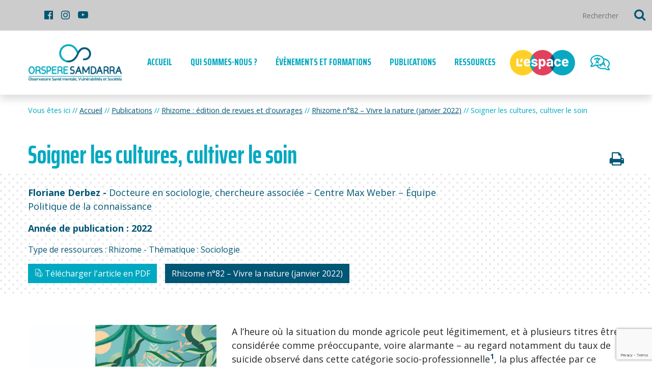

--- FILE ---
content_type: text/html; charset=UTF-8
request_url: https://orspere-samdarra.com/2022/soigner-les-cultures-cultiver-le-soin/
body_size: 19540
content:
<!DOCTYPE html>
<html lang="fr-FR">

<head>
	<meta http-equiv="Content-Type" content="text/html; charset=UTF-8" />
	<meta name="viewport" content="width=device-width, initial-scale=1.0, maximum-scale=1.0" />
	<meta name='robots' content='index, follow, max-image-preview:large, max-snippet:-1, max-video-preview:-1' />
	<style>img:is([sizes="auto" i], [sizes^="auto," i]) { contain-intrinsic-size: 3000px 1500px }</style>
	<link rel="alternate" hreflang="fr" href="https://orspere-samdarra.com/2022/soigner-les-cultures-cultiver-le-soin/" />

<!-- Google Tag Manager for WordPress by gtm4wp.com -->
<script data-cfasync="false" data-pagespeed-no-defer>
	var gtm4wp_datalayer_name = "dataLayer";
	var dataLayer = dataLayer || [];
</script>
<!-- End Google Tag Manager for WordPress by gtm4wp.com -->
	<!-- This site is optimized with the Yoast SEO plugin v25.1 - https://yoast.com/wordpress/plugins/seo/ -->
	<title>Soigner les cultures, cultiver le soin - Orspere-Samdarra</title>
	<meta name="description" content="Cet article, écrit par Floriane Derbez, sociologue, porte sur l&#039;expérience d&#039;un collectif d&#039;agriculteurs engagés dans la production de maïs dits &quot;populations&quot;." />
	<link rel="canonical" href="https://orspere-samdarra.com/2022/soigner-les-cultures-cultiver-le-soin/" />
	<meta property="og:locale" content="fr_FR" />
	<meta property="og:type" content="article" />
	<meta property="og:title" content="Soigner les cultures, cultiver le soin - Orspere-Samdarra" />
	<meta property="og:description" content="Cet article, écrit par Floriane Derbez, sociologue, porte sur l&#039;expérience d&#039;un collectif d&#039;agriculteurs engagés dans la production de maïs dits &quot;populations&quot;." />
	<meta property="og:url" content="http://orspere-samdarra.com/2022/soigner-les-cultures-cultiver-le-soin/" />
	<meta property="og:site_name" content="Orspere-Samdarra" />
	<meta property="article:published_time" content="2022-01-27T13:48:52+00:00" />
	<meta property="article:modified_time" content="2022-01-27T13:51:26+00:00" />
	<meta property="og:image" content="https://orspere-samdarra.com/wp-content/uploads/2021/02/logo-orspere-samdarra-rvb-adaka.png" />
	<meta property="og:image:width" content="2481" />
	<meta property="og:image:height" content="1449" />
	<meta property="og:image:type" content="image/png" />
	<meta name="author" content="Stephanie.brochot@ch-le-vinatier.fr" />
	<meta name="twitter:card" content="summary_large_image" />
	<meta name="twitter:label1" content="Écrit par" />
	<meta name="twitter:data1" content="Stephanie.brochot@ch-le-vinatier.fr" />
	<meta name="twitter:label2" content="Durée de lecture estimée" />
	<meta name="twitter:data2" content="10 minutes" />
	<script type="application/ld+json" class="yoast-schema-graph">{"@context":"https://schema.org","@graph":[{"@type":"Article","@id":"http://orspere-samdarra.com/2022/soigner-les-cultures-cultiver-le-soin/#article","isPartOf":{"@id":"http://orspere-samdarra.com/2022/soigner-les-cultures-cultiver-le-soin/"},"author":{"name":"Stephanie.brochot@ch-le-vinatier.fr","@id":"http://orspere-samdarra.com/#/schema/person/7e575f44b1d24f0b21b1846d156684b9"},"headline":"Soigner les cultures, cultiver le soin","datePublished":"2022-01-27T13:48:52+00:00","dateModified":"2022-01-27T13:51:26+00:00","mainEntityOfPage":{"@id":"http://orspere-samdarra.com/2022/soigner-les-cultures-cultiver-le-soin/"},"wordCount":2002,"publisher":{"@id":"http://orspere-samdarra.com/#organization"},"keywords":["agriculture","alimentation","écologie","nature"],"inLanguage":"fr-FR"},{"@type":"WebPage","@id":"http://orspere-samdarra.com/2022/soigner-les-cultures-cultiver-le-soin/","url":"http://orspere-samdarra.com/2022/soigner-les-cultures-cultiver-le-soin/","name":"Soigner les cultures, cultiver le soin - Orspere-Samdarra","isPartOf":{"@id":"http://orspere-samdarra.com/#website"},"datePublished":"2022-01-27T13:48:52+00:00","dateModified":"2022-01-27T13:51:26+00:00","description":"Cet article, écrit par Floriane Derbez, sociologue, porte sur l'expérience d'un collectif d'agriculteurs engagés dans la production de maïs dits \"populations\".","breadcrumb":{"@id":"http://orspere-samdarra.com/2022/soigner-les-cultures-cultiver-le-soin/#breadcrumb"},"inLanguage":"fr-FR","potentialAction":[{"@type":"ReadAction","target":["http://orspere-samdarra.com/2022/soigner-les-cultures-cultiver-le-soin/"]}]},{"@type":"BreadcrumbList","@id":"http://orspere-samdarra.com/2022/soigner-les-cultures-cultiver-le-soin/#breadcrumb","itemListElement":[{"@type":"ListItem","position":1,"name":"Accueil","item":"https://orspere-samdarra.com/"},{"@type":"ListItem","position":2,"name":"Publications","item":"https://orspere-samdarra.com/publications/"},{"@type":"ListItem","position":3,"name":"Rhizome : édition de revues et d'ouvrages","item":"https://orspere-samdarra.com/publications/rhizome/"},{"@type":"ListItem","position":4,"name":"Rhizome n°82 &#8211; Vivre la nature (janvier 2022)","item":"https://orspere-samdarra.com/rhizome/rhizome-n82-vivre-la-nature-janvier-2022/"},{"@type":"ListItem","position":5,"name":"Soigner les cultures, cultiver le soin"}]},{"@type":"WebSite","@id":"http://orspere-samdarra.com/#website","url":"http://orspere-samdarra.com/","name":"Orspere-Samdarra","description":"Observatoire Santé mentale, Vulnérabilités et Sociétés","publisher":{"@id":"http://orspere-samdarra.com/#organization"},"potentialAction":[{"@type":"SearchAction","target":{"@type":"EntryPoint","urlTemplate":"http://orspere-samdarra.com/?s={search_term_string}"},"query-input":{"@type":"PropertyValueSpecification","valueRequired":true,"valueName":"search_term_string"}}],"inLanguage":"fr-FR"},{"@type":"Organization","@id":"http://orspere-samdarra.com/#organization","name":"Orspere-Samdarra","url":"http://orspere-samdarra.com/","logo":{"@type":"ImageObject","inLanguage":"fr-FR","@id":"http://orspere-samdarra.com/#/schema/logo/image/","url":"http://orspere-samdarra.com/wp-content/uploads/2021/02/logo-email-1.jpg","contentUrl":"http://orspere-samdarra.com/wp-content/uploads/2021/02/logo-email-1.jpg","width":251,"height":100,"caption":"Orspere-Samdarra"},"image":{"@id":"http://orspere-samdarra.com/#/schema/logo/image/"}},{"@type":"Person","@id":"http://orspere-samdarra.com/#/schema/person/7e575f44b1d24f0b21b1846d156684b9","name":"Stephanie.brochot@ch-le-vinatier.fr","image":{"@type":"ImageObject","inLanguage":"fr-FR","@id":"http://orspere-samdarra.com/#/schema/person/image/","url":"https://secure.gravatar.com/avatar/1de7ab6497cbf0c9e3b91e4f50792b1e747308ef3264b236d2ec0d39bbe643d2?s=96&d=mm&r=g","contentUrl":"https://secure.gravatar.com/avatar/1de7ab6497cbf0c9e3b91e4f50792b1e747308ef3264b236d2ec0d39bbe643d2?s=96&d=mm&r=g","caption":"Stephanie.brochot@ch-le-vinatier.fr"}}]}</script>
	<!-- / Yoast SEO plugin. -->


<link rel='dns-prefetch' href='//fonts.googleapis.com' />
<link rel='stylesheet' id='wp-block-library-css' href='https://orspere-samdarra.com/wp-includes/css/dist/block-library/style.min.css?ver=6.8.3' media='all' />
<style id='classic-theme-styles-inline-css'>
/*! This file is auto-generated */
.wp-block-button__link{color:#fff;background-color:#32373c;border-radius:9999px;box-shadow:none;text-decoration:none;padding:calc(.667em + 2px) calc(1.333em + 2px);font-size:1.125em}.wp-block-file__button{background:#32373c;color:#fff;text-decoration:none}
</style>
<style id='global-styles-inline-css'>
:root{--wp--preset--aspect-ratio--square: 1;--wp--preset--aspect-ratio--4-3: 4/3;--wp--preset--aspect-ratio--3-4: 3/4;--wp--preset--aspect-ratio--3-2: 3/2;--wp--preset--aspect-ratio--2-3: 2/3;--wp--preset--aspect-ratio--16-9: 16/9;--wp--preset--aspect-ratio--9-16: 9/16;--wp--preset--color--black: #000000;--wp--preset--color--cyan-bluish-gray: #abb8c3;--wp--preset--color--white: #ffffff;--wp--preset--color--pale-pink: #f78da7;--wp--preset--color--vivid-red: #cf2e2e;--wp--preset--color--luminous-vivid-orange: #ff6900;--wp--preset--color--luminous-vivid-amber: #fcb900;--wp--preset--color--light-green-cyan: #7bdcb5;--wp--preset--color--vivid-green-cyan: #00d084;--wp--preset--color--pale-cyan-blue: #8ed1fc;--wp--preset--color--vivid-cyan-blue: #0693e3;--wp--preset--color--vivid-purple: #9b51e0;--wp--preset--gradient--vivid-cyan-blue-to-vivid-purple: linear-gradient(135deg,rgba(6,147,227,1) 0%,rgb(155,81,224) 100%);--wp--preset--gradient--light-green-cyan-to-vivid-green-cyan: linear-gradient(135deg,rgb(122,220,180) 0%,rgb(0,208,130) 100%);--wp--preset--gradient--luminous-vivid-amber-to-luminous-vivid-orange: linear-gradient(135deg,rgba(252,185,0,1) 0%,rgba(255,105,0,1) 100%);--wp--preset--gradient--luminous-vivid-orange-to-vivid-red: linear-gradient(135deg,rgba(255,105,0,1) 0%,rgb(207,46,46) 100%);--wp--preset--gradient--very-light-gray-to-cyan-bluish-gray: linear-gradient(135deg,rgb(238,238,238) 0%,rgb(169,184,195) 100%);--wp--preset--gradient--cool-to-warm-spectrum: linear-gradient(135deg,rgb(74,234,220) 0%,rgb(151,120,209) 20%,rgb(207,42,186) 40%,rgb(238,44,130) 60%,rgb(251,105,98) 80%,rgb(254,248,76) 100%);--wp--preset--gradient--blush-light-purple: linear-gradient(135deg,rgb(255,206,236) 0%,rgb(152,150,240) 100%);--wp--preset--gradient--blush-bordeaux: linear-gradient(135deg,rgb(254,205,165) 0%,rgb(254,45,45) 50%,rgb(107,0,62) 100%);--wp--preset--gradient--luminous-dusk: linear-gradient(135deg,rgb(255,203,112) 0%,rgb(199,81,192) 50%,rgb(65,88,208) 100%);--wp--preset--gradient--pale-ocean: linear-gradient(135deg,rgb(255,245,203) 0%,rgb(182,227,212) 50%,rgb(51,167,181) 100%);--wp--preset--gradient--electric-grass: linear-gradient(135deg,rgb(202,248,128) 0%,rgb(113,206,126) 100%);--wp--preset--gradient--midnight: linear-gradient(135deg,rgb(2,3,129) 0%,rgb(40,116,252) 100%);--wp--preset--font-size--small: 13px;--wp--preset--font-size--medium: 20px;--wp--preset--font-size--large: 36px;--wp--preset--font-size--x-large: 42px;--wp--preset--spacing--20: 0.44rem;--wp--preset--spacing--30: 0.67rem;--wp--preset--spacing--40: 1rem;--wp--preset--spacing--50: 1.5rem;--wp--preset--spacing--60: 2.25rem;--wp--preset--spacing--70: 3.38rem;--wp--preset--spacing--80: 5.06rem;--wp--preset--shadow--natural: 6px 6px 9px rgba(0, 0, 0, 0.2);--wp--preset--shadow--deep: 12px 12px 50px rgba(0, 0, 0, 0.4);--wp--preset--shadow--sharp: 6px 6px 0px rgba(0, 0, 0, 0.2);--wp--preset--shadow--outlined: 6px 6px 0px -3px rgba(255, 255, 255, 1), 6px 6px rgba(0, 0, 0, 1);--wp--preset--shadow--crisp: 6px 6px 0px rgba(0, 0, 0, 1);}:where(.is-layout-flex){gap: 0.5em;}:where(.is-layout-grid){gap: 0.5em;}body .is-layout-flex{display: flex;}.is-layout-flex{flex-wrap: wrap;align-items: center;}.is-layout-flex > :is(*, div){margin: 0;}body .is-layout-grid{display: grid;}.is-layout-grid > :is(*, div){margin: 0;}:where(.wp-block-columns.is-layout-flex){gap: 2em;}:where(.wp-block-columns.is-layout-grid){gap: 2em;}:where(.wp-block-post-template.is-layout-flex){gap: 1.25em;}:where(.wp-block-post-template.is-layout-grid){gap: 1.25em;}.has-black-color{color: var(--wp--preset--color--black) !important;}.has-cyan-bluish-gray-color{color: var(--wp--preset--color--cyan-bluish-gray) !important;}.has-white-color{color: var(--wp--preset--color--white) !important;}.has-pale-pink-color{color: var(--wp--preset--color--pale-pink) !important;}.has-vivid-red-color{color: var(--wp--preset--color--vivid-red) !important;}.has-luminous-vivid-orange-color{color: var(--wp--preset--color--luminous-vivid-orange) !important;}.has-luminous-vivid-amber-color{color: var(--wp--preset--color--luminous-vivid-amber) !important;}.has-light-green-cyan-color{color: var(--wp--preset--color--light-green-cyan) !important;}.has-vivid-green-cyan-color{color: var(--wp--preset--color--vivid-green-cyan) !important;}.has-pale-cyan-blue-color{color: var(--wp--preset--color--pale-cyan-blue) !important;}.has-vivid-cyan-blue-color{color: var(--wp--preset--color--vivid-cyan-blue) !important;}.has-vivid-purple-color{color: var(--wp--preset--color--vivid-purple) !important;}.has-black-background-color{background-color: var(--wp--preset--color--black) !important;}.has-cyan-bluish-gray-background-color{background-color: var(--wp--preset--color--cyan-bluish-gray) !important;}.has-white-background-color{background-color: var(--wp--preset--color--white) !important;}.has-pale-pink-background-color{background-color: var(--wp--preset--color--pale-pink) !important;}.has-vivid-red-background-color{background-color: var(--wp--preset--color--vivid-red) !important;}.has-luminous-vivid-orange-background-color{background-color: var(--wp--preset--color--luminous-vivid-orange) !important;}.has-luminous-vivid-amber-background-color{background-color: var(--wp--preset--color--luminous-vivid-amber) !important;}.has-light-green-cyan-background-color{background-color: var(--wp--preset--color--light-green-cyan) !important;}.has-vivid-green-cyan-background-color{background-color: var(--wp--preset--color--vivid-green-cyan) !important;}.has-pale-cyan-blue-background-color{background-color: var(--wp--preset--color--pale-cyan-blue) !important;}.has-vivid-cyan-blue-background-color{background-color: var(--wp--preset--color--vivid-cyan-blue) !important;}.has-vivid-purple-background-color{background-color: var(--wp--preset--color--vivid-purple) !important;}.has-black-border-color{border-color: var(--wp--preset--color--black) !important;}.has-cyan-bluish-gray-border-color{border-color: var(--wp--preset--color--cyan-bluish-gray) !important;}.has-white-border-color{border-color: var(--wp--preset--color--white) !important;}.has-pale-pink-border-color{border-color: var(--wp--preset--color--pale-pink) !important;}.has-vivid-red-border-color{border-color: var(--wp--preset--color--vivid-red) !important;}.has-luminous-vivid-orange-border-color{border-color: var(--wp--preset--color--luminous-vivid-orange) !important;}.has-luminous-vivid-amber-border-color{border-color: var(--wp--preset--color--luminous-vivid-amber) !important;}.has-light-green-cyan-border-color{border-color: var(--wp--preset--color--light-green-cyan) !important;}.has-vivid-green-cyan-border-color{border-color: var(--wp--preset--color--vivid-green-cyan) !important;}.has-pale-cyan-blue-border-color{border-color: var(--wp--preset--color--pale-cyan-blue) !important;}.has-vivid-cyan-blue-border-color{border-color: var(--wp--preset--color--vivid-cyan-blue) !important;}.has-vivid-purple-border-color{border-color: var(--wp--preset--color--vivid-purple) !important;}.has-vivid-cyan-blue-to-vivid-purple-gradient-background{background: var(--wp--preset--gradient--vivid-cyan-blue-to-vivid-purple) !important;}.has-light-green-cyan-to-vivid-green-cyan-gradient-background{background: var(--wp--preset--gradient--light-green-cyan-to-vivid-green-cyan) !important;}.has-luminous-vivid-amber-to-luminous-vivid-orange-gradient-background{background: var(--wp--preset--gradient--luminous-vivid-amber-to-luminous-vivid-orange) !important;}.has-luminous-vivid-orange-to-vivid-red-gradient-background{background: var(--wp--preset--gradient--luminous-vivid-orange-to-vivid-red) !important;}.has-very-light-gray-to-cyan-bluish-gray-gradient-background{background: var(--wp--preset--gradient--very-light-gray-to-cyan-bluish-gray) !important;}.has-cool-to-warm-spectrum-gradient-background{background: var(--wp--preset--gradient--cool-to-warm-spectrum) !important;}.has-blush-light-purple-gradient-background{background: var(--wp--preset--gradient--blush-light-purple) !important;}.has-blush-bordeaux-gradient-background{background: var(--wp--preset--gradient--blush-bordeaux) !important;}.has-luminous-dusk-gradient-background{background: var(--wp--preset--gradient--luminous-dusk) !important;}.has-pale-ocean-gradient-background{background: var(--wp--preset--gradient--pale-ocean) !important;}.has-electric-grass-gradient-background{background: var(--wp--preset--gradient--electric-grass) !important;}.has-midnight-gradient-background{background: var(--wp--preset--gradient--midnight) !important;}.has-small-font-size{font-size: var(--wp--preset--font-size--small) !important;}.has-medium-font-size{font-size: var(--wp--preset--font-size--medium) !important;}.has-large-font-size{font-size: var(--wp--preset--font-size--large) !important;}.has-x-large-font-size{font-size: var(--wp--preset--font-size--x-large) !important;}
:where(.wp-block-post-template.is-layout-flex){gap: 1.25em;}:where(.wp-block-post-template.is-layout-grid){gap: 1.25em;}
:where(.wp-block-columns.is-layout-flex){gap: 2em;}:where(.wp-block-columns.is-layout-grid){gap: 2em;}
:root :where(.wp-block-pullquote){font-size: 1.5em;line-height: 1.6;}
</style>
<link rel='stylesheet' id='wpml-legacy-dropdown-click-0-css' href='//orspere-samdarra.com/wp-content/plugins/sitepress-multilingual-cms/templates/language-switchers/legacy-dropdown-click/style.css?ver=1' media='all' />
<style id='wpml-legacy-dropdown-click-0-inline-css'>
.wpml-ls-statics-shortcode_actions{background-color:#cccccc;}.wpml-ls-statics-shortcode_actions, .wpml-ls-statics-shortcode_actions .wpml-ls-sub-menu, .wpml-ls-statics-shortcode_actions a {border-color:#cccccc;}.wpml-ls-statics-shortcode_actions a {color:#000000;background-color:#cccccc;}.wpml-ls-statics-shortcode_actions a:hover,.wpml-ls-statics-shortcode_actions a:focus {color:#000000;background-color:#cccccc;}.wpml-ls-statics-shortcode_actions .wpml-ls-current-language>a {color:#000000;background-color:#cccccc;}.wpml-ls-statics-shortcode_actions .wpml-ls-current-language:hover>a, .wpml-ls-statics-shortcode_actions .wpml-ls-current-language>a:focus {color:#000000;background-color:#cccccc;}
</style>
<link rel='stylesheet' id='axeptio/main-css' href='https://orspere-samdarra.com/wp-content/plugins/axeptio-sdk-integration/dist/css/frontend/main.css' media='all' />
<link rel='stylesheet' id='colorbox-css' href='https://orspere-samdarra.com/wp-content/themes/adaka-theme/dist/styles/colorbox.css?ver=1.2.1' media='all' />
<link rel='stylesheet' id='google-font-theme-css' href='https://fonts.googleapis.com/css2?family=Open+Sans:wght@300;400;600;700&#038;family=Saira+Extra+Condensed:wght@700&#038;display=swap&#038;ver=6.8.3' media='all' />
<link rel='stylesheet' id='adaka-theme-css' href='https://orspere-samdarra.com/wp-content/themes/adaka-theme/dist/styles/style.css?ver=1.2.1' media='all' />
<link rel='stylesheet' id='adaka-theme-print-css' href='https://orspere-samdarra.com/wp-content/themes/adaka-theme/dist/styles/print.css?ver=1.2.1' media='print' />
<link rel='stylesheet' id='icomoon-css' href='https://orspere-samdarra.com/wp-content/themes/adaka-theme/dist/fonts/Orspere/style.css?ver=1.2.1' media='all' />
<link rel='stylesheet' id='mails-news-css' href='https://orspere-samdarra.com/wp-content/themes/adaka-theme/dist/styles/mails-news.css?ver=1.2.1' media='all' />
<link rel='stylesheet' id='sib-front-css-css' href='https://orspere-samdarra.com/wp-content/plugins/mailin/css/mailin-front.css?ver=6.8.3' media='all' />
<script src="https://orspere-samdarra.com/wp-content/themes/adaka-theme/dist/scripts/jquery.min.js?ver=3.5.1" id="jquery-js"></script>
<script src="//orspere-samdarra.com/wp-content/plugins/sitepress-multilingual-cms/templates/language-switchers/legacy-dropdown-click/script.js?ver=1" id="wpml-legacy-dropdown-click-0-js"></script>
<script id="sib-front-js-js-extra">
var sibErrMsg = {"invalidMail":"Veuillez entrer une adresse e-mail valide.","requiredField":"Veuillez compl\u00e9ter les champs obligatoires.","invalidDateFormat":"Veuillez entrer une date valide.","invalidSMSFormat":"Veuillez entrer une num\u00e9ro de t\u00e9l\u00e9phone valide."};
var ajax_sib_front_object = {"ajax_url":"https:\/\/orspere-samdarra.com\/wp-admin\/admin-ajax.php","ajax_nonce":"86711f60b0","flag_url":"https:\/\/orspere-samdarra.com\/wp-content\/plugins\/mailin\/img\/flags\/"};
</script>
<script src="https://orspere-samdarra.com/wp-content/plugins/mailin/js/mailin-front.js?ver=1747900691" id="sib-front-js-js"></script>
<link rel="alternate" title="oEmbed (JSON)" type="application/json+oembed" href="https://orspere-samdarra.com/wp-json/oembed/1.0/embed?url=https%3A%2F%2Forspere-samdarra.com%2F2022%2Fsoigner-les-cultures-cultiver-le-soin%2F" />
<link rel="alternate" title="oEmbed (XML)" type="text/xml+oembed" href="https://orspere-samdarra.com/wp-json/oembed/1.0/embed?url=https%3A%2F%2Forspere-samdarra.com%2F2022%2Fsoigner-les-cultures-cultiver-le-soin%2F&#038;format=xml" />
<meta name="generator" content="WPML ver:4.4.4 stt:4;" />

<!-- Google Tag Manager for WordPress by gtm4wp.com -->
<!-- GTM Container placement set to automatic -->
<script data-cfasync="false" data-pagespeed-no-defer>
	var dataLayer_content = {"pagePostType":"post","pagePostType2":"single-post","pageAttributes":["agriculture","alimentation","ecologie","nature"],"pagePostAuthor":"Stephanie.brochot@ch-le-vinatier.fr"};
	dataLayer.push( dataLayer_content );
</script>
<script data-cfasync="false" data-pagespeed-no-defer>
(function(w,d,s,l,i){w[l]=w[l]||[];w[l].push({'gtm.start':
new Date().getTime(),event:'gtm.js'});var f=d.getElementsByTagName(s)[0],
j=d.createElement(s),dl=l!='dataLayer'?'&l='+l:'';j.async=true;j.src=
'//www.googletagmanager.com/gtm.js?id='+i+dl;f.parentNode.insertBefore(j,f);
})(window,document,'script','dataLayer','GTM-KMRT3LG');
</script>
<!-- End Google Tag Manager for WordPress by gtm4wp.com --><link rel="apple-touch-icon" sizes="180x180" href="https://orspere-samdarra.com/wp-content/themes/adaka-theme/dist/images/favicons/apple-touch-icon.png">
	<link rel="icon" type="image/png" sizes="32x32" href="https://orspere-samdarra.com/wp-content/themes/adaka-theme/dist/images/favicons/favicon-32x32.png">
	<link rel="icon" type="image/png" sizes="16x16" href="https://orspere-samdarra.com/wp-content/themes/adaka-theme/dist/images/favicons/favicon-16x16.png">
	<link rel="manifest" href="https://orspere-samdarra.com/wp-content/themes/adaka-theme/dist/images/favicons/site.webmanifest">
	<link rel="mask-icon" href="https://orspere-samdarra.com/wp-content/themes/adaka-theme/dist/images/favicons/safari-pinned-tab.svg" color="#5bbad5">
	<meta name="msapplication-TileColor" content="#00aba9">
	<meta name="theme-color" content="#ffffff"><style type="text/css">.broken_link, a.broken_link {
	text-decoration: line-through;
}</style></head>

<body class="wp-singular post-template-default single single-post postid-13936 single-format-standard wp-theme-adaka-theme wp-child-theme-adaka-theme">
	<div class="fixed-top"><nav class="navbar navbar-expand navbar-light bg-light d-none d-xl-block">
	<div class=" container-fluid collapse navbar-collapse top-header">
		<div id="google_translate_element"></div><script type="text/javascript">
		function googleTranslateElementInit() {
			new google.translate.TranslateElement({
				pageLanguage: 'fr',
				// includedLanguages: 'en,es,ar,pt,it,ru,tr,ti,sq,de,ta,pa,sr,hr,bs,ne,so,sw,ku,th,zh,hi,ko,vi,bn,ht,ka,ur,ro,pl,cs,kj,el,mn,bo,hy,rc,uk,bg,ps,mk,si,nl,my,rw',
				layout: google.translate.TranslateElement.InlineLayout.SIMPLE
			}, 'google_translate_element');
		}
		</script><script type="text/javascript" src="//translate.google.com/translate_a/element.js?cb=googleTranslateElementInit"></script>

		<p class="wrap-social">
			<a target="blank" href=https://www.facebook.com/Orspere><i class="icon-facebook-official"></i></a>			<a target="blank" href=https://www.instagram.com/orsperesamdarra/><i class="icon-instagram"></i></a>			<a target="blank" href=https://www.youtube.com/user/ReseauSamdarra><i class="icon-youtube-play"></i></a>		</p>

		<form method="get" class="form-inline search-bar-top" action="https://orspere-samdarra.com/">
	<input class="form-control bg-light border-0" accesskey="4" type="text" placeholder="Rechercher" aria-label="Rechercher"
	class="form-control" value="" name="s">
	<button type="submit" class="btn btn-light btn-search-top-header" value="Rechercher" ><i class="icon-search"></i></button>
<input type='hidden' name='lang' value='fr' /></form>
	</div>
</nav>
<div class="wrap-navbar-nav shadow bg-white">
	<nav class="container navbar navbar-expand-xl navbar-light bg-white rounded mx-auto" role="navigation">
		<div class="d-flex w-100">
			<a href="https://orspere-samdarra.com" accesskey="1" class="logo-fixed d-none d-xl-block"><img src="https://orspere-samdarra.com/wp-content/themes/adaka-theme/dist/images/logo.png" alt="Logo d'Orspere Samdarra" /></a>
			<button id="btn-collapse-menu" class="navbar-toggler hamburger hamburger--squeeze" type="button" data-toggle="collapse" data-target="#main-menu" aria-controls="main-menu" aria-expanded="false" aria-label="Toggle navigation">
				<span class="hamburger-box">
					<span class="hamburger-inner"></span>
				</span>
				<span class="text-primary" id="menu-txt">
					MENU
				</span>
			</button>
			<a class="d-block d-xl-none" id="img-top-xs" href="https://orspere-samdarra.com">
				<img src="https://orspere-samdarra.com/wp-content/themes/adaka-theme/dist/images/logo.png" alt="">
			</a>
			<a class="d-block d-xl-none" id="search-top-btn-xs">
				<i class="icon-search"></i>
			</a>
			<div id="main-menu" class="collapse main-nav navbar-collapse justify-content-center mt-2"><div class="bg-menu-small"><ul id="menu-menu-principal" class="navbar-nav navbar-links">
										<li class="menu-item-home">
										</li>
										<li class="menu-item-home">
											<a class="nav-link" href="https://orspere-samdarra.com">
												Accueil
											</a>
										</li>
										<li itemscope="itemscope" itemtype="https://www.schema.org/SiteNavigationElement" id="menu-item-27" class="menu-item menu-item-type-post_type menu-item-object-page menu-item-has-children dropdown menu-item-27 nav-item"><a title="Qui sommes-nous ?" href="https://orspere-samdarra.com/qui-sommes-nous/" data-toggle="dropdown" aria-haspopup="true" aria-expanded="false" class="dropdown-toggle nav-link" id="menu-item-dropdown-27">Qui sommes-nous ?</a>
<ul class="dropdown-menu" aria-labelledby="menu-item-dropdown-27" role="menu">
	<li itemscope="itemscope" itemtype="https://www.schema.org/SiteNavigationElement" id="menu-item-744" class="menu-item menu-item-type-post_type menu-item-object-page menu-item-744 nav-item"><a title="Historique" href="https://orspere-samdarra.com/qui-sommes-nous/historique/" class="dropdown-item">Historique</a></li>
	<li itemscope="itemscope" itemtype="https://www.schema.org/SiteNavigationElement" id="menu-item-745" class="menu-item menu-item-type-post_type menu-item-object-page menu-item-745 nav-item"><a title="Missions et organisation" href="https://orspere-samdarra.com/qui-sommes-nous/missions-et-organisation/" class="dropdown-item">Missions et organisation</a></li>
	<li itemscope="itemscope" itemtype="https://www.schema.org/SiteNavigationElement" id="menu-item-747" class="menu-item menu-item-type-post_type menu-item-object-page menu-item-747 nav-item"><a title="L’équipe" href="https://orspere-samdarra.com/qui-sommes-nous/equipe/" class="dropdown-item">L’équipe</a></li>
	<li itemscope="itemscope" itemtype="https://www.schema.org/SiteNavigationElement" id="menu-item-746" class="menu-item menu-item-type-post_type menu-item-object-page menu-item-746 nav-item"><a title="Rapport  d’activité" href="https://orspere-samdarra.com/qui-sommes-nous/rapports-dactivite/" class="dropdown-item">Rapport  d’activité</a></li>
	<li itemscope="itemscope" itemtype="https://www.schema.org/SiteNavigationElement" id="menu-item-748" class="menu-item menu-item-type-post_type menu-item-object-page menu-item-748 nav-item"><a title="Offres d&#8217;emploi et de stage" href="https://orspere-samdarra.com/qui-sommes-nous/offres-emploi-stage/" class="dropdown-item">Offres d&#8217;emploi et de stage</a></li>
	<li itemscope="itemscope" itemtype="https://www.schema.org/SiteNavigationElement" id="menu-item-749" class="menu-item menu-item-type-post_type menu-item-object-page menu-item-749 nav-item"><a title="Contact &#038; accès" href="https://orspere-samdarra.com/qui-sommes-nous/contact-acces/" class="dropdown-item">Contact &#038; accès</a></li>
	<li itemscope="itemscope" itemtype="https://www.schema.org/SiteNavigationElement" id="menu-item-9828" class="menu-item menu-item-type-post_type menu-item-object-page menu-item-9828 nav-item"><a title="Venir dans nos locaux" href="https://orspere-samdarra.com/qui-sommes-nous/acces-a-nos-locaux/" class="dropdown-item">Venir dans nos locaux</a></li>
</ul>
</li>
<li itemscope="itemscope" itemtype="https://www.schema.org/SiteNavigationElement" id="menu-item-37" class="menu-item menu-item-type-post_type menu-item-object-page menu-item-has-children dropdown menu-item-37 nav-item"><a title="Évènements et formations" href="https://orspere-samdarra.com/evenements-et-formations/" data-toggle="dropdown" aria-haspopup="true" aria-expanded="false" class="dropdown-toggle nav-link" id="menu-item-dropdown-37">Évènements et formations</a>
<ul class="dropdown-menu" aria-labelledby="menu-item-dropdown-37" role="menu">
	<li itemscope="itemscope" itemtype="https://www.schema.org/SiteNavigationElement" id="menu-item-750" class="menu-item menu-item-type-post_type menu-item-object-page menu-item-750 nav-item"><a title="Évènements à venir" href="https://orspere-samdarra.com/evenements-et-formations/evenements/" class="dropdown-item">Évènements à venir</a></li>
	<li itemscope="itemscope" itemtype="https://www.schema.org/SiteNavigationElement" id="menu-item-756" class="menu-item menu-item-type-post_type menu-item-object-page menu-item-756 nav-item"><a title="Coordinations des acteurs" href="https://orspere-samdarra.com/evenements-et-formations/coordinations-sante-mentale/" class="dropdown-item">Coordinations des acteurs</a></li>
	<li itemscope="itemscope" itemtype="https://www.schema.org/SiteNavigationElement" id="menu-item-751" class="menu-item menu-item-type-post_type menu-item-object-page menu-item-751 nav-item"><a title="Diplômes universitaires" href="https://orspere-samdarra.com/evenements-et-formations/diplomes-universitaires/" class="dropdown-item">Diplômes universitaires</a></li>
	<li itemscope="itemscope" itemtype="https://www.schema.org/SiteNavigationElement" id="menu-item-752" class="menu-item menu-item-type-post_type menu-item-object-page menu-item-752 nav-item"><a title="Formations &#038; séminaires" href="https://orspere-samdarra.com/evenements-et-formations/formations/" class="dropdown-item">Formations &#038; séminaires</a></li>
	<li itemscope="itemscope" itemtype="https://www.schema.org/SiteNavigationElement" id="menu-item-754" class="menu-item menu-item-type-post_type menu-item-object-page menu-item-754 nav-item"><a title="Journées d’étude, conférences &amp; ciné-rencontres" href="https://orspere-samdarra.com/evenements-et-formations/journees-detude/" class="dropdown-item">Journées d’étude, conférences &amp; ciné-rencontres</a></li>
</ul>
</li>
<li itemscope="itemscope" itemtype="https://www.schema.org/SiteNavigationElement" id="menu-item-40" class="menu-item menu-item-type-post_type menu-item-object-page menu-item-40 nav-item"><a title="Publications" href="https://orspere-samdarra.com/publications/" class="nav-link">Publications</a></li>
<li itemscope="itemscope" itemtype="https://www.schema.org/SiteNavigationElement" id="menu-item-255" class="menu-item menu-item-type-post_type menu-item-object-page menu-item-has-children dropdown menu-item-255 nav-item"><a title="Ressources" href="https://orspere-samdarra.com/ressources/" data-toggle="dropdown" aria-haspopup="true" aria-expanded="false" class="dropdown-toggle nav-link" id="menu-item-dropdown-255">Ressources</a>
<ul class="dropdown-menu" aria-labelledby="menu-item-dropdown-255" role="menu">
	<li itemscope="itemscope" itemtype="https://www.schema.org/SiteNavigationElement" id="menu-item-757" class="menu-item menu-item-type-post_type menu-item-object-page menu-item-757 nav-item"><a title="L’espace, lieu d’échange" href="https://orspere-samdarra.com/ressources/lespace-un-lieu-dechanges/" class="dropdown-item">L’espace, lieu d’échange</a></li>
	<li itemscope="itemscope" itemtype="https://www.schema.org/SiteNavigationElement" id="menu-item-758" class="menu-item menu-item-type-post_type menu-item-object-page menu-item-758 nav-item"><a title="Permanence téléphonique « Santé mentale, migrations, précarité »" href="https://orspere-samdarra.com/ressources/permanence-telephonique-sante-mentale-migrations-precarite/" class="dropdown-item">Permanence téléphonique « Santé mentale, migrations, précarité »</a></li>
	<li itemscope="itemscope" itemtype="https://www.schema.org/SiteNavigationElement" id="menu-item-759" class="menu-item menu-item-type-post_type menu-item-object-page menu-item-759 nav-item"><a title="Plateforme outils-ressources multilingue" href="https://orspere-samdarra.com/ressources/outils/" class="dropdown-item">Plateforme outils-ressources multilingue</a></li>
	<li itemscope="itemscope" itemtype="https://www.schema.org/SiteNavigationElement" id="menu-item-31662" class="menu-item menu-item-type-post_type menu-item-object-page menu-item-31662 nav-item"><a title="Formation en ligne : Psychotraumatisme et migration" href="https://orspere-samdarra.com/formation-en-ligne-psychotraumatisme-et-migration/" class="dropdown-item">Formation en ligne : Psychotraumatisme et migration</a></li>
	<li itemscope="itemscope" itemtype="https://www.schema.org/SiteNavigationElement" id="menu-item-11569" class="menu-item menu-item-type-post_type menu-item-object-page menu-item-11569 nav-item"><a title="Film documentaire « Avec les mots des autres » (2020)" href="https://orspere-samdarra.com/ressources/film-documentaire-avec-les-mots-des-autres-2020/" class="dropdown-item">Film documentaire « Avec les mots des autres » (2020)</a></li>
</ul>
</li>

										<div class="bloc-menu-small">
											<a class="nav-link btn-menu-small-right mr-0 px-0 pt-0 " href="https://orspere-samdarra.com/ressources/lespace-un-lieu-dechanges/">
												<img class="btn-espace" src="https://orspere-samdarra.com/wp-content/themes/adaka-theme/dist/images/espace.png" alt="" />
											</a>
											<a class="nav-link btn-menu-small-right mr-0 px-0 pt-0 " href="https://orspere-samdarra.com/ressources/outils/">
												<i class="icon-tools"></i>
											</a>
										</div>
									</ul>
									</div></div>		</div>
	</nav>
</div>
<div class="d-none" id="barre-search-small" >
	<div class="d-block d-xl-none bg-primary barre-menu-small">
		<div class="container">
			<form class="form-inline row pt-4 pb-4" method="get" action="https://orspere-samdarra.com/">
				<input class="form-control border-0 col-9 " type="search" placeholder="Que recherchez-vous ?" aria-label="Search" value="" name="s">
				<button class="btn btn-secondary col-2" type="submit" value="Rechercher" style="height:50px;">
					<i class="icon-search"></i>
				</button>
			</form>
		</div>
	</div>
</div>

<div class="bg-white">
	<div class="d-block d-xl-none bg-secondary-opacity barre-menu-small d-flex align-items-center" style="height:65px">
		<a class='barre-menu-small-a-link' onClick='window.history.back()'>Soigner les cultures, cultiver le soin</a>	</div>
</div>
</div><div class='container here'><small class="d-none d-sm-block">Vous êtes ici // <span><span><a href="https://orspere-samdarra.com/">Accueil</a></span> // <span><a href="https://orspere-samdarra.com/publications/">Publications</a></span> // <span><a href="https://orspere-samdarra.com/publications/rhizome/">Rhizome : édition de revues et d'ouvrages</a></span> // <span><a href="https://orspere-samdarra.com/rhizome/rhizome-n82-vivre-la-nature-janvier-2022/">Rhizome n°82 &#8211; Vivre la nature (janvier 2022)</a></span> // <span class="breadcrumb_last" aria-current="page">Soigner les cultures, cultiver le soin</span></span></small></div>

	<article>

<div class="container">

	<div class="row mt-5">
		<div class="col-lg-10">
			<h1>Soigner les cultures, cultiver le soin</h1>
		</div>
		<div class="col-lg-2 pt-2">
			<div class="tools-print mt-2 float-right">
        <a href="javascript:window.print()" class="icon">
        <i class="icon-print"></i>
    </a>
</div>
		</div>
	</div>


</div>

<div class="pt-4 pb-4 doted-background-light">
	<div class="container">
		<div class="row">
			<div class="col-lg-9">

									<p class="author">Floriane Derbez - <span class="function">Docteure en sociologie, chercheure associée – Centre Max Weber – Équipe Politique de la connaissance</span></p>
				
				<p>Année de publication : 2022</p>
				<p class="type_ressource">Type de ressources : Rhizome - Thématique : Sociologie</p>
				<a class="btn btn-secondary mr-3" target="_blank" href="https://orspere-samdarra.com/wp-content/uploads/2022/01/3-os-rhizome-82-debrez.pdf">
								<i class="icon-file"></i> Télécharger l'article en PDF</a><a href="https://orspere-samdarra.com/rhizome/rhizome-n82-vivre-la-nature-janvier-2022/" class="btn btn-primary no-change-bg">Rhizome n°82 &#8211; Vivre la nature (janvier 2022)</a>			</div>
		</div>
	</div>
</div>
<div class="container">
	<div class="row pt-2 pb-5">
		<div class="col-lg-4 wrap-filters">
			<img class="w-100 d-none d-sm-none d-md-none d-lg-block d-xl-block h-auto wp-post-image" loading="lazy"
					src="https://orspere-samdarra.com/wp-content/uploads/2022/01/os-couv-rhizome-82-hd-370x516.jpg" alt="">
				<img class="w-100 d-none d-sm-none d-md-block d-lg-none d-xl-none h-auto wp-post-image" loading="lazy"
					src="https://orspere-samdarra.com/wp-content/uploads/2022/01/os-couv-rhizome-82-hd-690x963.jpg" alt="">
				<img class="w-100 d-block d-sm-block d-md-none d-lg-none d-xl-none h-auto wp-post-image" loading="lazy"
					src="https://orspere-samdarra.com/wp-content/uploads/2022/01/os-couv-rhizome-82-hd-510x712.jpg" alt="">
			<div class="pt-5 px-4 sidebar-list-tags"><a href="https://orspere-samdarra.com/tag/agriculture/" class="btn btn-primary">
						agriculture
					</a><a href="https://orspere-samdarra.com/tag/alimentation/" class="btn btn-primary">
						alimentation
					</a><a href="https://orspere-samdarra.com/tag/ecologie/" class="btn btn-primary">
						écologie
					</a><a href="https://orspere-samdarra.com/tag/nature/" class="btn btn-primary">
						nature
					</a></div>
			<div class="py-3 px-4 sidebar-list-filter">
									<h4>
						Types de ressources					</h4>
					<div class="scrollbar-outer">
						<ul>
							<li>
									<a href="https://orspere-samdarra.com/publications/?tr=61"><b>Rhizome</b>
									</a>
								</li><li>
									<a href="https://orspere-samdarra.com/publications/?tr=14">Articles scientifiques
									</a>
								</li><li>
									<a href="https://orspere-samdarra.com/publications/?tr=13">Rapports
									</a>
								</li><li>
									<a href="https://orspere-samdarra.com/publications/?tr=15">Mémoires et thèses
									</a>
								</li><li>
									<a href="https://orspere-samdarra.com/publications/?tr=16">Programmes des évènements passés
									</a>
								</li>						</ul>
					</div>
					<hr>
				
					<h4>
						Année de publication					</h4>
					<div class="scrollbar-outer">
						<ul>
							<li>
										<a href="https://orspere-samdarra.com/publications/?d=2025">2025</a>
									</li><li>
										<a href="https://orspere-samdarra.com/publications/?d=2024">2024</a>
									</li><li>
										<a href="https://orspere-samdarra.com/publications/?d=2023">2023</a>
									</li><li>
										<a href="https://orspere-samdarra.com/publications/?d=2022"><b>2022</b></a>
									</li><li>
										<a href="https://orspere-samdarra.com/publications/?d=2021">2021</a>
									</li><li>
										<a href="https://orspere-samdarra.com/publications/?d=2020">2020</a>
									</li><li>
										<a href="https://orspere-samdarra.com/publications/?d=2019">2019</a>
									</li><li>
										<a href="https://orspere-samdarra.com/publications/?d=2018">2018</a>
									</li><li>
										<a href="https://orspere-samdarra.com/publications/?d=2017">2017</a>
									</li><li>
										<a href="https://orspere-samdarra.com/publications/?d=2016">2016</a>
									</li><li>
										<a href="https://orspere-samdarra.com/publications/?d=2015">2015</a>
									</li><li>
										<a href="https://orspere-samdarra.com/publications/?d=2014">2014</a>
									</li><li>
										<a href="https://orspere-samdarra.com/publications/?d=2013">2013</a>
									</li><li>
										<a href="https://orspere-samdarra.com/publications/?d=2012">2012</a>
									</li><li>
										<a href="https://orspere-samdarra.com/publications/?d=2011">2011</a>
									</li><li>
										<a href="https://orspere-samdarra.com/publications/?d=2010">2010</a>
									</li><li>
										<a href="https://orspere-samdarra.com/publications/?d=2009">2009</a>
									</li><li>
										<a href="https://orspere-samdarra.com/publications/?d=2008">2008</a>
									</li><li>
										<a href="https://orspere-samdarra.com/publications/?d=2007">2007</a>
									</li><li>
										<a href="https://orspere-samdarra.com/publications/?d=2006">2006</a>
									</li><li>
										<a href="https://orspere-samdarra.com/publications/?d=2005">2005</a>
									</li><li>
										<a href="https://orspere-samdarra.com/publications/?d=2004">2004</a>
									</li><li>
										<a href="https://orspere-samdarra.com/publications/?d=2003">2003</a>
									</li><li>
										<a href="https://orspere-samdarra.com/publications/?d=2002">2002</a>
									</li><li>
										<a href="https://orspere-samdarra.com/publications/?d=2001">2001</a>
									</li><li>
										<a href="https://orspere-samdarra.com/publications/?d=2000">2000</a>
									</li>						</ul>
					</div>
					<hr>
											<h4>
							Thématiques						</h4>
						<div class="scrollbar-outer">

							<ul><li><a href="https://orspere-samdarra.com/publications/?t=354" class="thematique-name">PUBLIC MIGRANT</a><br><ul class='children'><li><a href="https://orspere-samdarra.com/publications/?t=355">Demandeurs d'asile</a></li><li><a href="https://orspere-samdarra.com/publications/?t=356">Réfugiés</a></li></ul></li><li><a href="https://orspere-samdarra.com/publications/?t=357" class="thematique-name">PUBLIC PRECAIRE</a><br><ul class='children'></ul></li><li><a href="https://orspere-samdarra.com/publications/?t=338" class="thematique-name">SANTE MENTALE</a><br><ul class='children'></ul></li><li><a href="https://orspere-samdarra.com/publications/?t=339" class="thematique-name">SCIENCES HUMAINES</a><br><ul class='children'><li><a href="https://orspere-samdarra.com/publications/?t=344">Anthropologie</a></li><li><a href="https://orspere-samdarra.com/publications/?t=343">Linguistique</a></li><li><a href="https://orspere-samdarra.com/publications/?t=346">Philosophie</a></li><li><a href="https://orspere-samdarra.com/publications/?t=347">Psychiatrie</a></li><li><a href="https://orspere-samdarra.com/publications/?t=341">Psychologie</a></li><li><a href="https://orspere-samdarra.com/publications/?t=340">Santé publique</a></li><li><a href="https://orspere-samdarra.com/publications/?t=348">Sciences de l'éducation</a></li><li><a href="https://orspere-samdarra.com/publications/?t=345">Sciences politiques</a></li><li><a href="https://orspere-samdarra.com/publications/?t=342"><b>Sociologie</b></a></li></ul></li><li><a href="https://orspere-samdarra.com/publications/?t=350" class="thematique-name">SCIENCES MEDICALES</a><br><ul class='children'><li><a href="https://orspere-samdarra.com/publications/?t=353">Gérontologie</a></li><li><a href="https://orspere-samdarra.com/publications/?t=351">Médecine</a></li><li><a href="https://orspere-samdarra.com/publications/?t=352">Pédopsychiatrie</a></li></ul></li><li><a href="https://orspere-samdarra.com/publications/?t=349" class="thematique-name">TRAVAIL SOCIAL</a><br><ul class='children'></ul></li></ul>						</div>
						<hr>
					
			</div>
		</div>
		<div class="col-lg-8 wrap-content wrap-content-publication text-content">
			
			
			<p>A l’heure où la situation du monde agricole peut légitimement, et à plusieurs titres être considérée comme préoccupante, voire alarmante – au regard notamment du taux de suicide observé dans cette catégorie socio-professionnelle<sup><strong>1</strong></sup>, la plus affectée par ce phénomène, mais également des polémiques récentes autour de « l’agribashing<sup><strong>2</strong></sup> » ou encore des effets, de plus en plus problématiques, de l’agriculture dite « conventionnelle » (phénomènes de pollution, réduction et érosion de la biodiversité, contribution à l’émission de gaz à effets de serre et au changement climatique) –, cette contribution entend, à partir de l’expérience d’un collectif d’agriculteurs rhônalpins engagés dans la production de maïs dits « populations », tracer un sillon alternatif.<br />
Loin du « malaise paysan<sup><strong>3</strong></sup> », cet article s’attache à rendre compte d’une manière singulièrement joyeuse de pratiquer l’agriculture qui, et c’est ce qui sera défendu ici, s’appuie sur ce que certains chercheurs ont thématisé sous le concept difficilement traduisible de « care ». Les agriculteurs, en choisissant de semer des maïs populations et de reproduire leurs semences, réintroduisent de la biodiversité dans leurs cultures (considérablement « simplifiées » par la modernisation et la spécialisation), développent une attention et un soin particulier à l’égard de leurs semences. Je soutiens que ce soin et cette attention sont « contagieux » dans la mesure où ils s’étendent à l’ensemble de leurs systèmes de production ainsi qu’aux membres du collectif avec lesquels ils sont engagés dans la production – particulièrement contraignante et chronophage – de ces maïs et sans lesquels ils ne pourraient mettre en oeuvre une telle pratique.<br />
Finalement, cette expérience met en lumière une manière singulière d’être agriculteur aujourd’hui, de prendre soin de la terre et des autres (vivants, générations futures, voisins, collègues), qui va à l’encontre d’un modèle agricole « productiviste », dévastateur pour l’environnement comme pour les hommes. Celle-ci peut être source d’inspiration (et de contagion !) dans un contexte où les enjeux autour de l’agriculture et de l’alimentation – et plus généralement de la santé – deviennent de plus en plus prégnants et interrogent le rapport que nous entretenons à la terre et au(x) vivant(s).</p>
<h2>Maïs hybrides <em>versus</em> populations, petit détour par la génétique</h2>
<p>Des éleveurs laitiers des départements de la Loire et du Rhône ont fait le choix<sup><strong>4</strong></sup> – pour certains depuis près d’une dizaine d’années maintenant – de se tourner vers des semences de maïs dit « population » pour s’affranchir des contraintes liées à l’usage (quasi monopolistique) des semences hybrides (dépendance aux firmes semencières et aux conseils associés, faible implication du cultivateur dans l’acte productif, nécessité de racheter annuellement des semences) et regagner une certaine autonomie sur leurs fermes. On parle de maïs « population » par opposition aux variétés hybrides. Contrairement aux plantes hybrides qui sont le fruit « moderne » du croisement de deux lignées « pures<sup><strong>5</strong></sup> » produites en conditions « dirigées », les variétés de maïs population évoluent en pollinisation libre, au champ. Hétérogènes, elles ont une base génétique plus large (d’où le terme de « population »), qui les exclut de fait du catalogue officiel qui impose aux semences de répondre aux normes de distinction, d’homogénéité et de stabilité (DHS) pour pouvoir être commercialisées<sup><strong>6</strong></sup>. Les épis issus des populations se caractérisent, à la différence des hybrides uniformément jaunes, par l’étendue de leur gamme de couleurs, qui, pour celles cultivées par le groupe, s’étend du rouge au blanc en passant par des teintes bleutées et par toutes les variations de l’oranger.<br />
Le choix de revenir à des semences qualifiées de « paysannes », donc sélectionnées par et pour les paysans depuis des décennies, alors même que, aux dires d’un agriculteur du groupe, « les maïs, on a tous appris que ça ne se ressemait pas » constitue en soi un renversement particulièrement intéressant à observer<strong><sup>7</sup></strong>. Cela est en même temps particulièrement impliquant pour les agriculteurs qui doivent apprendre à produire ces semences (s’en procurer, se familiariser avec elles, puis les sélectionner, les trier, les conserver, les égrener…) alors même que ces savoirs et savoir-faire ont disparu avec la modernisation agricole et l’introduction, puis la généralisation massive des hybrides de maïs dans les champs à partir des années 1960.<br />
La production de semences de maïs population est une opération délicate. Plante allogame, le maïs se reproduit par croisement. Contrairement aux plantes autogames qui s’autofécondent, comme les blés par exemple, les organes reproducteurs du maïs, s’ils sont situés sur une même plante, arrivent à maturité de manière différée dans le temps. Cette situation induit que les fleurs femelles d’une plante (les soies qui donneront lieu, après fécondation, à l’épi) seront fécondées par le pollen des fleurs mâles (panicules) d’autres plantes, transporté par le vent. Cette caractéristique de la plante impose, en pratique, certaines précautions, car les maïs peuvent se croiser avec n’importe quel pollen de maïs environnant – hybrides compris – entraînant de ce fait la perte des caractéristiques de la population (couleur et forme des épis). Dans ce cas, les agriculteurs évoquent des phénomènes de « pollution » de la population. Pour pallier ces éventuelles dérives, le groupe préconise de maintenir une distance d’un minimum de 300 mètres de toute autre culture de maïs (hybrides ou population). Or dans des secteurs comme les monts du Lyonnais, par exemple, caractérisés par une densité importante de culture de maïs<strong><sup>8</sup></strong>, cette distance d’isolement se révèle particulièrement contraignante, voire problématique. En outre, certains agriculteurs qui exercent dans des secteurs de montagne éprouvent, du fait de l’altitude et de la précocité du gel en automne, des difficultés à produire leurs semences dans la mesure où ils n’arrivent pas à conduire leur maïs à maturité, condition indispensable pour la production des semences.<br />
L’organisation en collectif se présente comme une manière pratique de remédier à ces contraintes. En effet, les agriculteurs du groupe qui bénéficient de conditions adaptées à la production des semences (respect des distances d’isolement, mais également expérience de la multiplication) contribuent à produire de la semence pour ceux qui n’ont pas les moyens de le faire où pour ceux qui souhaiteraient essayer cette culture. Une partie de leurs semences est donc mise à disposition du collectif qui gère ce stock de semences en même temps qu’il constitue un espace très régulier de formation entre pairs.</p>
<h2>Apprivoiser le vivant/se laisser apprivoiser par le vivant</h2>
<p>Circulent donc entre les membres du groupe des semences<sup><strong>9</strong></sup>, mais également les connaissances qui leur sont attachées ainsi que des signes qui témoignent des liens privilégiés qui unissent certaines populations à certains agriculteurs. Ainsi, les noms de (re)baptême attribués à certaines populations marquent clairement l’origine (géographique et sociale) de la semence et les liens avec son producteur<sup><strong>10</strong></sup>. Devenir cultivateur de maïs population consiste donc à hériter d’une histoire, d’un long et minutieux processus d’adaptation conjointe entre hommes et plantes et, de fait, à s’inscrire dans un cadre collectif, puisque les semences initiales sont fournies par un agriculteur du groupe et que la transmission des connaissances nécessaires à leur (re)production se fait lors de temps collectifs.<br />
L’une des variations les plus significatives que les populations de maïs introduisent par rapport aux hybrides concerne le rapport au temps qu’elles impliquent. Lorsque Raymond s’adresse, lors d’un temps collectif au printemps 2015, aux nouveaux candidats à la culture du maïs population, il leur conseille d’abord de faire des essais sur plusieurs années avec la ou les mêmes populations au motif qu’« au bout d’un an, tu ne vois rien. Le maïs [population] c’est comme les vaches, il faut lui laisser le temps d’acheter le pays ». Raymond introduit ici un rapport d’analogie – voire d’homologie – entre le maïs population et les vaches. Alors que l’agronomie moderne a contribué à cloisonner le monde animal et le monde végétal par le biais de la spécialisation, Raymond explique quant à lui que ces deux activités relèvent du même processus d’apprivoisement du vivant. D’ailleurs, il est particulièrement significatif de constater que la diversité génétique que Raymond introduit dans ses cultures (de maïs, mais également de blé, dont il cultive également des populations) trouve un écho dans ses activités d’élevage puisqu’il a fait le choix d’un troupeau « mixte », alors même que les producteurs de lait ont massivement adopté une seule race laitière (et le plus souvent la Prim’Holstein, la plus « productive »). Ainsi, selon Raymond, les vaches et le maïs populations engagent le même type de relations et peuvent chacun se voir attribuer une même compétence : celle de pouvoir s’adapter aux lieux dans lesquels ils évoluent. Se dessine ici un quadriptyque singulier qui lie ensemble les vaches, le maïs, l’agriculteur et le pays et qui fait fi des partages modernes entre nature et culture<sup><strong>11</strong></sup>. Dans cette configuration, l’agriculteur n’est pas dans une posture de maîtrise puisque le processus se fait aussi sans lui : ce sont les maïs qui achètent le pays. Il explique également que si ce maïs a besoin de plusieurs années pour s’adapter aux conditions dans lesquelles il est implanté, symétriquement, l’éleveur a également besoin de temps pour apprendre à voir donc former son regard.<br />
Face à l’immédiateté de l’hybride qui circonscrit la relation entre le maïs et l’agriculteur dans le cadre d’une campagne culturale (quelques mois) et de relations strictement utilitaires (acheter des semences, semer, récolter, racheter des semences…), où la participation de l’agriculteur est minimalement requise, le maïs population implique l’instauration de relations durables entre les agriculteurs et leurs plantes, au cours desquelles se déploie une panoplie de gestes qui visent à prendre soin de leurs cultures. Cette implication singulière débouche sur une relation d’attachement à ces maïs, qui brouille les frontières entre espaces professionnels (les champs) et domestiques : des trophées colorés sont ainsi suspendus au seuil des maisons d’habitation.</p>
<h2>Soigner l’agriculture… par une contamination joyeuse ?</h2>
<p>La pratique singulière du maïs population contribue alors à tisser un réseau mêlant les hommes, leurs maïs, mais également les vaches auxquels ils sont destinés sous forme d’ensilage ainsi que les lieux dans lesquels ils sont cultivés, et qui redéfinit les contours de leur identité professionnelle, de leur manière d’habiter le monde et de travailler – avec les autres et avec la nature.<br />
Basile, l’un des agriculteurs du groupe, signait l’éditorial d’une revue agricole en témoignant à propos de son expérience des maïs population : « Je sème, tu sèmes, ils s’aiment… » Et c’est précisément là, je pense, qu’opère la contagion : c’est la joie et le plaisir pris à faire les choses collectivement – il serait tout à fait vain de décompter le nombre d’heures qu’y passent les éleveurs que j’ai fréquentés – qui sont contagieux et donnent envie à d’autres (parmi lesquels des éleveurs « conventionnels ») de s’impliquer, de s’engager à leur tour et de s’inscrire dans cette entreprise collective de préservation de la biodiversité cultivée.</p>

							<h2 class="accordion-head-opened">Notes de bas de page</h2>
				<div class="accordion-body">
					<p><p><strong>1</strong> Selon une publication de la Mutualité sociale agricole (MSA) : « Les personnes affiliées au régime agricole, consommant des soins et âgées de 15 à 64 ans, ont un risque de mortalité par suicide supérieur de 43,2 % à celui des assurés tous régimes de la même tranche d’âge », mais également que « les pathologies psychiatriques – et en particulier la dépression – sont les affections entraînant le niveau de surrisque le plus élevé. » Mutualité sociale agricole. (2021). La mortalité par suicide au régime agricole : une préoccupation majeure pour la MSA. Info Stat, p. 1, 2.</p>
<p><strong>2</strong> L’agribashing désigne une forme de dénigrement systématique de la profession agricole.</p>
<p><strong>3</strong> Expression consacrée et réemployée lors de chaque « crise » du monde agricole, qui puise ses racines dans l’ouvrage d’Henri Mendras (1964), La fin des paysans.</p>
<p><strong>4</strong> Ils sont accompagnés dans cette démarche par l’association de développement de l’emploi agricole et rural (Addear 42) qui promeut les valeurs d’une agriculture paysanne, nourricière et pourvoyeuse d’emplois.</p>
<p><strong>5</strong> Pour produire une lignée « pure » de maïs, il faut forcer les maïs à s’autoféconder. Cette opération nécessite une intervention de l’homme, qui seul peut contraindre le pollen des fleurs mâles d’une plante à féconder les fleurs femelles de la même plante.</p>
<p><strong>6</strong> Le catalogue officiel est géré par le Comité technique permanent de la sélection (CTPS) sous l’égide du ministère de l’Agriculture. Les variétés de maïs populations en ont été retirées du catalogue en 1960. Sur l’histoire de la génétique au xxe siècle, voir : Bonneuil, C. et Thomas, F. (2009). Gènes, pouvoirs et profits. Recherche publique et régimes de production des savoirs de Mendel aux OGM. IRD Éditions.</p>
<p><strong>7</strong> Derbez, F. (2020). Les mobilisations collectives pour l’agro-écologie à l’épreuve de leur opérationnalisation : variations sur le thème de l’agro-écologie [Thèse de doctorat de sociologie, Université Lumière Lyon 2].</p>
<p><strong>8</strong> À l’échelle nationale, le maïs représente, en termes de surface, la deuxième espèce la plus cultivée. Agreste. (2010). Recensement agricole.</p>
<p><strong>9</strong> Inaccessibles dans le commerce, puisque non inscrite au catalogue officiel.</p>
<p><strong>10</strong> Un des agriculteurs du groupe, François, se présente d’ailleurs en réunion de la manière suivante : « Je me suis marié avec ma population il y a six ans et depuis je ne l’ai jamais quittée ».</p>
<p><strong>11</strong> Latour, B. (1997). Nous n’avons jamais été modernes. La Découverte ; Descola, P. (2005). Par-delà nature et culture. Gallimard.</p>
</p>
				</div>
			
					</div>
	</div>

	<div class="row mt-5 list-subpage similars description-post">
		<div class="col-lg-12">
			<h2>
				Publications similaires			</h2>
		</div>
		<div class="col-sm-12 col-md-6 col-lg-4">
	<div class="card card-publication">
		<a href="https://orspere-samdarra.com/2022/prendre-soin-du-vivant-dans-une-communaute-emmaus-agricole/"></a>
		<span class="bg-cover" style="padding-bottom: 69%; background-image: url(https://orspere-samdarra.com/wp-content/uploads/2022/01/os-couv-rhizome-82-hd-734x1024.jpg)"></span>
		<div class="card-body">
			<div>
				<h3>Prendre soin du vivant dans une communauté Emmaüs agricole</h3>
				<p class="text-secondary">réhabilitation psychosociale - nature - communautaire - nature</p>
				<footer><span class="author">Léa Basso</span>&nbsp;-&nbsp;Année de publication : 2022</footer>
			</div>
		</div>
	</div>
</div><div class="col-sm-12 col-md-6 col-lg-4">
	<div class="card card-publication">
		<a href="https://orspere-samdarra.com/2022/solidarite-paysanne/"></a>
		<div class="default-thumb"
					style="background-image: url(https://orspere-samdarra.com/wp-content/themes/adaka-theme/dist/images/logo.png);padding-bottom: 69%">
					
				</div>
		<div class="card-body">
			<div>
				<h3>Solidarité paysanne</h3>
				<p class="text-secondary">écologie - écologie - précarité - souffrance psychique - ruralité</p>
				<footer><span class="author">Bernard Beauchamp</span>&nbsp;-&nbsp;Année de publication : 2022</footer>
			</div>
		</div>
	</div>
</div><div class="col-sm-12 col-md-6 col-lg-4">
	<div class="card card-publication">
		<a href="https://orspere-samdarra.com/2022/penser-la-pandemie/"></a>
		<div class="default-thumb"
					style="background-image: url(https://orspere-samdarra.com/wp-content/themes/adaka-theme/dist/images/logo.png);padding-bottom: 69%">
					
				</div>
		<div class="card-body">
			<div>
				<h3>Penser la pandémie</h3>
				<p class="text-secondary">thérapie - agriculture - psychothérapie - pandémie - alimentation - alimentation - ruralité - agriculture - agriculture - alimentation</p>
				<footer><span class="author">Nicolas Chambon</span>&nbsp;-&nbsp;Année de publication : 2022</footer>
			</div>
		</div>
	</div>
</div>	</div>

	</article>
		<div class="wrap-btn-top position-sticky">
			<div class="btn-top d-none d-sm-block text-center">
				<i class="icon-real-arrow-up"></i>
			</div>
		</div>
		<footer>
			<div class="container">
    <div class="row justify-content-center mt-5 mb-5 footer-share">
        <p>Partager 
            <a href="#" data-adaka-share = "mail"><i class="icon-email p-2"></i></a>
            <a href="#" data-adaka-share = "linkedin"><i class="icon-linkedin-square p-2"></i></a>
            <a href="#" data-adaka-share = "twitter"><i class="icon-twitter p-2"></i></a>
            <a href="#" data-adaka-share = "facebook"><i class="icon-facebook-official p-2"></i></a>
        </p>
    </div>
</div>			<div class="container-fluid bg-primary pt-5">
				<div class="row">
					<div class="container">
						<div class="row">
							<div class="col-md-4">
								<a href="https://orspere-samdarra.com"><img class="w-100" src="https://orspere-samdarra.com/wp-content/themes/adaka-theme/dist/images/logo-white.png" alt="logo"></a>
							</div>
							<div class="col-md-4 text-white bloc-txt-footer">
								<h6>
									Suivez-nous sur les réseaux								</h6>
								<p>
									<a target="blank" href=https://www.facebook.com/Orspere><i class="icon-facebook-official pr-2"></i></a>									<a target="blank" href=https://www.instagram.com/orsperesamdarra/><i class="icon-instagram pr-2"></i></a>									<a target="blank" href=https://www.youtube.com/user/ReseauSamdarra><i class="icon-youtube-play pr-2"></i></a>								</p>
								<h4>Lettre d'information mensuelle de l'Orspere-Samdarra</h4>

													<script type="text/javascript">
						var gCaptchaSibWidget;
                        var onloadSibCallbackInvisible = function () {

                            var element = document.getElementsByClassName('sib-default-btn');
                            var countInvisible = 0;
                            var indexArray = [];
                            jQuery('.sib-default-btn').each(function (index, el) {
                                if ((jQuery(el).attr('id') == "invisible")) {
                                    indexArray[countInvisible] = index;
                                    countInvisible++
                                }
                            });

                            jQuery('.invi-recaptcha').each(function (index, el) {
                                grecaptcha.render(element[indexArray[index]], {
                                    'sitekey': jQuery(el).attr('data-sitekey'),
                                    'callback': sibVerifyCallback,
                                });
                            });
                        };
					</script>
					                <script src="https://www.google.com/recaptcha/api.js?onload=onloadSibCallbackInvisible&render=explicit" async defer></script>
				
			<form id="sib_signup_form_1" method="post" class="sib_signup_form">
				<div class="sib_loader" style="display:none;"><img
							src="https://orspere-samdarra.com/wp-includes/images/spinner.gif" alt="loader"></div>
				<input type="hidden" name="sib_form_action" value="subscribe_form_submit">
				<input type="hidden" name="sib_form_id" value="1">
                <input type="hidden" name="sib_form_alert_notice" value="Veuillez remplir ce champ">
                <input type="hidden" name="sib_form_invalid_email_notice" value="Votre adresse e-mail n&#039;est pas valide">
                <input type="hidden" name="sib_security" value="86711f60b0">
				<div class="sib_signup_box_inside_1">
					<div style="/*display:none*/" class="sib_msg_disp">
					</div>
                                            <div id="sib_captcha_invisible" class="invi-recaptcha" data-sitekey="6Lf5uvopAAAAAKtwR6aYbhkmlW0ETTwxlNZwycNb"></div>
                    					<p class="sib-email-area">
   <input type="email" placeholder="Adresse e-mail" class="sib-email-area" name="email" required="required">
<input type="submit" id="invisible" class="sib-default-btn" value="S'abonner">
</p>
				</div>
			</form>
			<style>
				form#sib_signup_form_1 p.sib-alert-message {
    padding: 6px 12px;
    margin-bottom: 20px;
    border: 1px solid transparent;
    border-radius: 4px;
    -webkit-box-sizing: border-box;
    -moz-box-sizing: border-box;
    box-sizing: border-box;
}
form#sib_signup_form_1 p.sib-alert-message-error {
    background-color: #f2dede;
    border-color: #ebccd1;
    color: #a94442;
}
form#sib_signup_form_1 p.sib-alert-message-success {
    background-color: #dff0d8;
    border-color: #d6e9c6;
    color: #3c763d;
}
form#sib_signup_form_1 p.sib-alert-message-warning {
    background-color: #fcf8e3;
    border-color: #faebcc;
    color: #8a6d3b;
}
			</style>
												<p class="sib-small-paragraph">Conformément à la loi informatique et liberté, vous disposez d’un droit de modification et de suppression des données vous concernant.</p>
								
							</div>
							<div class="col-md-3 offset-md-1 text-white bloc-txt-footer">
								<h6>
									Coordonnées								</h6>
																<p class="text-uppercase">
									ORSPERE-SAMDARRA<br />
CH Le Vinatier<br />
95 BD PINEL<br />
69500 BRON<br />
04 37 91 53 90								</p>
																<a href="https://orspere-samdarra.com/ressources/permanence-telephonique-sante-mentale-migrations-precarite/" class="btn btn-secondary bth-large w-100">
									Permanence téléphonique « Santé mentale, migrations, précarité »								</a>
							</div>
						</div>
						<div class="row justify-content-center footer">
							<nav class="menu-pied-de-page-container"><ul id="menu-pied-de-page" class="menu d-block d-sm-flex"><li id="menu-item-335" class="menu-item menu-item-type-post_type menu-item-object-page menu-item-335 flex-fill d-block"><a accesskey="7" href="https://orspere-samdarra.com/qui-sommes-nous/contact-acces/" class="p-2">Contact</a></li><li id="menu-item-343" class="menu-item menu-item-type-post_type menu-item-object-page menu-item-343 flex-fill d-block"><a href="https://orspere-samdarra.com/mentions-legales/" class="p-2">Mentions légales</a></li><li id="menu-item-344" class="menu-item menu-item-type-post_type menu-item-object-page menu-item-privacy-policy menu-item-344 flex-fill d-block"><a href="https://orspere-samdarra.com/politique-de-confidentialite/" class="p-2">Politique de confidentialité</a></li><li id="menu-item-345" class="menu-item menu-item-type-post_type menu-item-object-page menu-item-345 flex-fill d-block"><a accesskey="3" href="https://orspere-samdarra.com/plan-du-site/" class="p-2">Plan du site</a></li><li id="menu-item-346" class="menu-item menu-item-type-post_type menu-item-object-page menu-item-346 flex-fill d-block"><a accesskey="0" href="https://orspere-samdarra.com/accessibilite/" class="p-2">Accessibilité</a></li></ul></nav>						</div>
					</div>
				</div>
			</div>
		</footer>
		<script type="speculationrules">
{"prefetch":[{"source":"document","where":{"and":[{"href_matches":"\/*"},{"not":{"href_matches":["\/wp-*.php","\/wp-admin\/*","\/wp-content\/uploads\/*","\/wp-content\/*","\/wp-content\/plugins\/*","\/wp-content\/themes\/adaka-theme\/*","\/*\\?(.+)"]}},{"not":{"selector_matches":"a[rel~=\"nofollow\"]"}},{"not":{"selector_matches":".no-prefetch, .no-prefetch a"}}]},"eagerness":"conservative"}]}
</script>
<script id="adaka_share_scripts-js-extra">
var adaka_share_json = {"ajaxurl":"https:\/\/orspere-samdarra.com\/wp-admin\/admin-ajax.php","mail_form":"<div style=\"background:#fff;padding:15px 25px;max-width:100%;width:450px;margin:0 auto;\" class=\"wrap_share_mail_form\">\n\t<h1 style=\"padding: 0 0 25px;margin:0;\">Partager via e-mail<\/h1>\n\n\t<div id=\"share_mail_sended\" style=\"display:none;\">\n\t\t<span>Votre message a \u00e9t\u00e9 transmit.<\/span><br>\n\t\t<span>Merci<\/span>\n\t<\/div>\n\n\t<div id=\"share_mail_form\">\n\t\t<div id=\"share_mail_error\" style=\"display:none;\">\n\t\t\t<span>Une erreur est sruvenue lors de l'envoie de votre message.<\/span><br>\n\t\t\t<span>Merci d'essayer \u00e0 nouveau ult\u00e9rieurement.<\/span>\n\t\t<\/div>\n\n\t\t<label for=\"share_mail_from\" style=\"display:block;\">\n\t\t\tDe :\t\t<\/label>\n\t\t<input type=\"email\" class=\"form-control\" name=\"share_mail_from\" id=\"share_mail_from\" style=\"width:100%;\">\n\t\t<div data-rel=\"from\" style=\"display:none;color:#E20026;font-size:1.2rem;\">Une adresse e-mail valide est requise.<\/div>\n\t\t<hr>\n\n\t\t<label for=\"share_mail_to\" style=\"display:block;\">\n\t\t\tA :\t\t<\/label>\n\t\t<input type=\"email\" class=\"form-control\" name=\"share_mail_to\" id=\"share_mail_to\" style=\"width:100%;\">\n\t\t<div data-rel=\"to\" style=\"display:none;color:#E20026;font-size:1.2rem;\">Une adresse e-mail valide est requise.<\/div>\n\t\t<hr>\n\n\t\t<label for=\"share_mail_subject\" style=\"display:block;\">\n\t\t\tSujet :\t\t<\/label>\n\t\t<input type=\"text\" class=\"form-control\" name=\"share_mail_subject\" id=\"share_mail_subject\" style=\"width:100%;\">\n\t\t<div data-rel=\"subject\" style=\"display:none;color:#E20026;font-size:1.2rem;\">Ce champs est requis.<\/div>\n\t\t<hr>\n\n\t\t<label for=\"share_mail_text\" style=\"display:block;\">\n\t\t\tMessage :\t\t<\/label>\n\t\t<textarea class=\"form-control\" name=\"share_mail_text\" id=\"share_mail_text\" style=\"width:100%;\"><\/textarea>\n\t\t<div data-rel=\"text\" style=\"display:none;color:#E20026;font-size:1.2rem;\">Ce champs est requis.<\/div>\n\t\t<hr>\n\n\t\t<button id=\"share_mail_btn\" name=\"share_mail_btn\" class=\"btn btn-primary\" style=\"display:block;width:100%;\">\n\t\t\tEnvoyer\t\t<\/button>\n\t<\/div>\n\n\t<div id=\"share_mail_loader\" style=\"display:none;opacity:0.4;background:#000;position:absolute;top:0;left:0;width:100%;height:100%;\"><\/div>\n<\/div>\n","run_default_script":"1","addthis_migration":""};
</script>
<script src="https://orspere-samdarra.com/wp-content/plugins/adaka-share/js/jquery.adaka-share.js?ver=1.0" id="adaka_share_scripts-js"></script>
<script id="axeptio/sdk-script-js-extra">
var Axeptio_SDK = {"clientId":"637f836a65215caab6348137","platform":"plugin-wordpress","sendDatas":"","enableGoogleConsentMode":"0","triggerGTMEvents":"true","googleConsentMode":{"default":{"analytics_storage":"denied","ad_storage":"denied","ad_user_data":"denied","ad_personalization":"denied","functionality_storage":"denied","personalization_storage":"denied","security_storage":"denied"}},"cookiesVersion":"orspere-samdarra-fr"};
var axeptioWordpressVendors = [];
var axeptioWordpressSteps = [{"title":"Cookies WordPress","subTitle":"Vous trouverez ici toutes les extensions WordPress utilisant des cookies.","topTitle":false,"message":"Vous trouverez ci-dessous la liste des extensions utilis\u00e9es sur ce site qui utilisent des cookies. Veuillez activer ou d\u00e9sactiver celles pour lesquelles vous consentez au partage de vos donn\u00e9es.","image":false,"imageWidth":0,"imageHeight":0,"disablePaint":false,"name":"wordpress","layout":"category","allowOptOut":true,"insert_position":"after_welcome_step","position":99}];
</script>
<script src="https://orspere-samdarra.com/wp-content/plugins/axeptio-sdk-integration/dist/js/frontend/axeptio.js?ver=2.5.9.1" id="axeptio/sdk-script-js"></script>
<script id="axeptio/sdk-script-js-after">
	window.axeptioSettings = Axeptio_SDK;
	window.axeptioSettings.triggerGTMEvents = 'true';
	(function (d, s) {
		var t = d.getElementsByTagName(s)[0],
			e = d.createElement(s);
		e.async = true;
		e.src = 'https://static.axept.io/sdk.js';
		t.parentNode.insertBefore(e, t);
	})(document, 'script');
</script>
<script src="https://orspere-samdarra.com/wp-content/themes/adaka-theme/dist/scripts/jquery.colorbox-min.js?ver=1.2.1" id="colorbox-js"></script>
<script src="https://orspere-samdarra.com/wp-content/themes/adaka-theme/dist/scripts/bootstrap.bundle.min.js?ver=4.5.2" id="bootstrap-js"></script>
<script src="https://orspere-samdarra.com/wp-content/themes/adaka-theme/dist/scripts/jquery.scrollbar.min.js?ver=0.2.11" id="jquery.scrollbar-js"></script>
<script id="adaka-theme-js-extra">
var oJson = {"ajaxurl":"https:\/\/orspere-samdarra.com\/wp-admin\/admin-ajax.php","nonce":"163ad8b317","isHome":"","id":"13936"};
</script>
<script src="https://orspere-samdarra.com/wp-content/themes/adaka-theme/dist/scripts/main.js?ver=1.2.1" id="adaka-theme-js"></script>
<script type="text/javascript">
		jQuery( document ).ready( function( $ ) {
            console.log( "new data loaded" );
		} );
	</script>	<script defer src="https://static.cloudflareinsights.com/beacon.min.js/vcd15cbe7772f49c399c6a5babf22c1241717689176015" integrity="sha512-ZpsOmlRQV6y907TI0dKBHq9Md29nnaEIPlkf84rnaERnq6zvWvPUqr2ft8M1aS28oN72PdrCzSjY4U6VaAw1EQ==" data-cf-beacon='{"version":"2024.11.0","token":"03cfc59cc773412ea15debfc3017408f","r":1,"server_timing":{"name":{"cfCacheStatus":true,"cfEdge":true,"cfExtPri":true,"cfL4":true,"cfOrigin":true,"cfSpeedBrain":true},"location_startswith":null}}' crossorigin="anonymous"></script>
</body>
</html>


--- FILE ---
content_type: text/html; charset=utf-8
request_url: https://www.google.com/recaptcha/api2/anchor?ar=1&k=6Lf5uvopAAAAAKtwR6aYbhkmlW0ETTwxlNZwycNb&co=aHR0cHM6Ly9vcnNwZXJlLXNhbWRhcnJhLmNvbTo0NDM.&hl=en&v=PoyoqOPhxBO7pBk68S4YbpHZ&size=invisible&anchor-ms=20000&execute-ms=30000&cb=gunleykm5ab
body_size: 48712
content:
<!DOCTYPE HTML><html dir="ltr" lang="en"><head><meta http-equiv="Content-Type" content="text/html; charset=UTF-8">
<meta http-equiv="X-UA-Compatible" content="IE=edge">
<title>reCAPTCHA</title>
<style type="text/css">
/* cyrillic-ext */
@font-face {
  font-family: 'Roboto';
  font-style: normal;
  font-weight: 400;
  font-stretch: 100%;
  src: url(//fonts.gstatic.com/s/roboto/v48/KFO7CnqEu92Fr1ME7kSn66aGLdTylUAMa3GUBHMdazTgWw.woff2) format('woff2');
  unicode-range: U+0460-052F, U+1C80-1C8A, U+20B4, U+2DE0-2DFF, U+A640-A69F, U+FE2E-FE2F;
}
/* cyrillic */
@font-face {
  font-family: 'Roboto';
  font-style: normal;
  font-weight: 400;
  font-stretch: 100%;
  src: url(//fonts.gstatic.com/s/roboto/v48/KFO7CnqEu92Fr1ME7kSn66aGLdTylUAMa3iUBHMdazTgWw.woff2) format('woff2');
  unicode-range: U+0301, U+0400-045F, U+0490-0491, U+04B0-04B1, U+2116;
}
/* greek-ext */
@font-face {
  font-family: 'Roboto';
  font-style: normal;
  font-weight: 400;
  font-stretch: 100%;
  src: url(//fonts.gstatic.com/s/roboto/v48/KFO7CnqEu92Fr1ME7kSn66aGLdTylUAMa3CUBHMdazTgWw.woff2) format('woff2');
  unicode-range: U+1F00-1FFF;
}
/* greek */
@font-face {
  font-family: 'Roboto';
  font-style: normal;
  font-weight: 400;
  font-stretch: 100%;
  src: url(//fonts.gstatic.com/s/roboto/v48/KFO7CnqEu92Fr1ME7kSn66aGLdTylUAMa3-UBHMdazTgWw.woff2) format('woff2');
  unicode-range: U+0370-0377, U+037A-037F, U+0384-038A, U+038C, U+038E-03A1, U+03A3-03FF;
}
/* math */
@font-face {
  font-family: 'Roboto';
  font-style: normal;
  font-weight: 400;
  font-stretch: 100%;
  src: url(//fonts.gstatic.com/s/roboto/v48/KFO7CnqEu92Fr1ME7kSn66aGLdTylUAMawCUBHMdazTgWw.woff2) format('woff2');
  unicode-range: U+0302-0303, U+0305, U+0307-0308, U+0310, U+0312, U+0315, U+031A, U+0326-0327, U+032C, U+032F-0330, U+0332-0333, U+0338, U+033A, U+0346, U+034D, U+0391-03A1, U+03A3-03A9, U+03B1-03C9, U+03D1, U+03D5-03D6, U+03F0-03F1, U+03F4-03F5, U+2016-2017, U+2034-2038, U+203C, U+2040, U+2043, U+2047, U+2050, U+2057, U+205F, U+2070-2071, U+2074-208E, U+2090-209C, U+20D0-20DC, U+20E1, U+20E5-20EF, U+2100-2112, U+2114-2115, U+2117-2121, U+2123-214F, U+2190, U+2192, U+2194-21AE, U+21B0-21E5, U+21F1-21F2, U+21F4-2211, U+2213-2214, U+2216-22FF, U+2308-230B, U+2310, U+2319, U+231C-2321, U+2336-237A, U+237C, U+2395, U+239B-23B7, U+23D0, U+23DC-23E1, U+2474-2475, U+25AF, U+25B3, U+25B7, U+25BD, U+25C1, U+25CA, U+25CC, U+25FB, U+266D-266F, U+27C0-27FF, U+2900-2AFF, U+2B0E-2B11, U+2B30-2B4C, U+2BFE, U+3030, U+FF5B, U+FF5D, U+1D400-1D7FF, U+1EE00-1EEFF;
}
/* symbols */
@font-face {
  font-family: 'Roboto';
  font-style: normal;
  font-weight: 400;
  font-stretch: 100%;
  src: url(//fonts.gstatic.com/s/roboto/v48/KFO7CnqEu92Fr1ME7kSn66aGLdTylUAMaxKUBHMdazTgWw.woff2) format('woff2');
  unicode-range: U+0001-000C, U+000E-001F, U+007F-009F, U+20DD-20E0, U+20E2-20E4, U+2150-218F, U+2190, U+2192, U+2194-2199, U+21AF, U+21E6-21F0, U+21F3, U+2218-2219, U+2299, U+22C4-22C6, U+2300-243F, U+2440-244A, U+2460-24FF, U+25A0-27BF, U+2800-28FF, U+2921-2922, U+2981, U+29BF, U+29EB, U+2B00-2BFF, U+4DC0-4DFF, U+FFF9-FFFB, U+10140-1018E, U+10190-1019C, U+101A0, U+101D0-101FD, U+102E0-102FB, U+10E60-10E7E, U+1D2C0-1D2D3, U+1D2E0-1D37F, U+1F000-1F0FF, U+1F100-1F1AD, U+1F1E6-1F1FF, U+1F30D-1F30F, U+1F315, U+1F31C, U+1F31E, U+1F320-1F32C, U+1F336, U+1F378, U+1F37D, U+1F382, U+1F393-1F39F, U+1F3A7-1F3A8, U+1F3AC-1F3AF, U+1F3C2, U+1F3C4-1F3C6, U+1F3CA-1F3CE, U+1F3D4-1F3E0, U+1F3ED, U+1F3F1-1F3F3, U+1F3F5-1F3F7, U+1F408, U+1F415, U+1F41F, U+1F426, U+1F43F, U+1F441-1F442, U+1F444, U+1F446-1F449, U+1F44C-1F44E, U+1F453, U+1F46A, U+1F47D, U+1F4A3, U+1F4B0, U+1F4B3, U+1F4B9, U+1F4BB, U+1F4BF, U+1F4C8-1F4CB, U+1F4D6, U+1F4DA, U+1F4DF, U+1F4E3-1F4E6, U+1F4EA-1F4ED, U+1F4F7, U+1F4F9-1F4FB, U+1F4FD-1F4FE, U+1F503, U+1F507-1F50B, U+1F50D, U+1F512-1F513, U+1F53E-1F54A, U+1F54F-1F5FA, U+1F610, U+1F650-1F67F, U+1F687, U+1F68D, U+1F691, U+1F694, U+1F698, U+1F6AD, U+1F6B2, U+1F6B9-1F6BA, U+1F6BC, U+1F6C6-1F6CF, U+1F6D3-1F6D7, U+1F6E0-1F6EA, U+1F6F0-1F6F3, U+1F6F7-1F6FC, U+1F700-1F7FF, U+1F800-1F80B, U+1F810-1F847, U+1F850-1F859, U+1F860-1F887, U+1F890-1F8AD, U+1F8B0-1F8BB, U+1F8C0-1F8C1, U+1F900-1F90B, U+1F93B, U+1F946, U+1F984, U+1F996, U+1F9E9, U+1FA00-1FA6F, U+1FA70-1FA7C, U+1FA80-1FA89, U+1FA8F-1FAC6, U+1FACE-1FADC, U+1FADF-1FAE9, U+1FAF0-1FAF8, U+1FB00-1FBFF;
}
/* vietnamese */
@font-face {
  font-family: 'Roboto';
  font-style: normal;
  font-weight: 400;
  font-stretch: 100%;
  src: url(//fonts.gstatic.com/s/roboto/v48/KFO7CnqEu92Fr1ME7kSn66aGLdTylUAMa3OUBHMdazTgWw.woff2) format('woff2');
  unicode-range: U+0102-0103, U+0110-0111, U+0128-0129, U+0168-0169, U+01A0-01A1, U+01AF-01B0, U+0300-0301, U+0303-0304, U+0308-0309, U+0323, U+0329, U+1EA0-1EF9, U+20AB;
}
/* latin-ext */
@font-face {
  font-family: 'Roboto';
  font-style: normal;
  font-weight: 400;
  font-stretch: 100%;
  src: url(//fonts.gstatic.com/s/roboto/v48/KFO7CnqEu92Fr1ME7kSn66aGLdTylUAMa3KUBHMdazTgWw.woff2) format('woff2');
  unicode-range: U+0100-02BA, U+02BD-02C5, U+02C7-02CC, U+02CE-02D7, U+02DD-02FF, U+0304, U+0308, U+0329, U+1D00-1DBF, U+1E00-1E9F, U+1EF2-1EFF, U+2020, U+20A0-20AB, U+20AD-20C0, U+2113, U+2C60-2C7F, U+A720-A7FF;
}
/* latin */
@font-face {
  font-family: 'Roboto';
  font-style: normal;
  font-weight: 400;
  font-stretch: 100%;
  src: url(//fonts.gstatic.com/s/roboto/v48/KFO7CnqEu92Fr1ME7kSn66aGLdTylUAMa3yUBHMdazQ.woff2) format('woff2');
  unicode-range: U+0000-00FF, U+0131, U+0152-0153, U+02BB-02BC, U+02C6, U+02DA, U+02DC, U+0304, U+0308, U+0329, U+2000-206F, U+20AC, U+2122, U+2191, U+2193, U+2212, U+2215, U+FEFF, U+FFFD;
}
/* cyrillic-ext */
@font-face {
  font-family: 'Roboto';
  font-style: normal;
  font-weight: 500;
  font-stretch: 100%;
  src: url(//fonts.gstatic.com/s/roboto/v48/KFO7CnqEu92Fr1ME7kSn66aGLdTylUAMa3GUBHMdazTgWw.woff2) format('woff2');
  unicode-range: U+0460-052F, U+1C80-1C8A, U+20B4, U+2DE0-2DFF, U+A640-A69F, U+FE2E-FE2F;
}
/* cyrillic */
@font-face {
  font-family: 'Roboto';
  font-style: normal;
  font-weight: 500;
  font-stretch: 100%;
  src: url(//fonts.gstatic.com/s/roboto/v48/KFO7CnqEu92Fr1ME7kSn66aGLdTylUAMa3iUBHMdazTgWw.woff2) format('woff2');
  unicode-range: U+0301, U+0400-045F, U+0490-0491, U+04B0-04B1, U+2116;
}
/* greek-ext */
@font-face {
  font-family: 'Roboto';
  font-style: normal;
  font-weight: 500;
  font-stretch: 100%;
  src: url(//fonts.gstatic.com/s/roboto/v48/KFO7CnqEu92Fr1ME7kSn66aGLdTylUAMa3CUBHMdazTgWw.woff2) format('woff2');
  unicode-range: U+1F00-1FFF;
}
/* greek */
@font-face {
  font-family: 'Roboto';
  font-style: normal;
  font-weight: 500;
  font-stretch: 100%;
  src: url(//fonts.gstatic.com/s/roboto/v48/KFO7CnqEu92Fr1ME7kSn66aGLdTylUAMa3-UBHMdazTgWw.woff2) format('woff2');
  unicode-range: U+0370-0377, U+037A-037F, U+0384-038A, U+038C, U+038E-03A1, U+03A3-03FF;
}
/* math */
@font-face {
  font-family: 'Roboto';
  font-style: normal;
  font-weight: 500;
  font-stretch: 100%;
  src: url(//fonts.gstatic.com/s/roboto/v48/KFO7CnqEu92Fr1ME7kSn66aGLdTylUAMawCUBHMdazTgWw.woff2) format('woff2');
  unicode-range: U+0302-0303, U+0305, U+0307-0308, U+0310, U+0312, U+0315, U+031A, U+0326-0327, U+032C, U+032F-0330, U+0332-0333, U+0338, U+033A, U+0346, U+034D, U+0391-03A1, U+03A3-03A9, U+03B1-03C9, U+03D1, U+03D5-03D6, U+03F0-03F1, U+03F4-03F5, U+2016-2017, U+2034-2038, U+203C, U+2040, U+2043, U+2047, U+2050, U+2057, U+205F, U+2070-2071, U+2074-208E, U+2090-209C, U+20D0-20DC, U+20E1, U+20E5-20EF, U+2100-2112, U+2114-2115, U+2117-2121, U+2123-214F, U+2190, U+2192, U+2194-21AE, U+21B0-21E5, U+21F1-21F2, U+21F4-2211, U+2213-2214, U+2216-22FF, U+2308-230B, U+2310, U+2319, U+231C-2321, U+2336-237A, U+237C, U+2395, U+239B-23B7, U+23D0, U+23DC-23E1, U+2474-2475, U+25AF, U+25B3, U+25B7, U+25BD, U+25C1, U+25CA, U+25CC, U+25FB, U+266D-266F, U+27C0-27FF, U+2900-2AFF, U+2B0E-2B11, U+2B30-2B4C, U+2BFE, U+3030, U+FF5B, U+FF5D, U+1D400-1D7FF, U+1EE00-1EEFF;
}
/* symbols */
@font-face {
  font-family: 'Roboto';
  font-style: normal;
  font-weight: 500;
  font-stretch: 100%;
  src: url(//fonts.gstatic.com/s/roboto/v48/KFO7CnqEu92Fr1ME7kSn66aGLdTylUAMaxKUBHMdazTgWw.woff2) format('woff2');
  unicode-range: U+0001-000C, U+000E-001F, U+007F-009F, U+20DD-20E0, U+20E2-20E4, U+2150-218F, U+2190, U+2192, U+2194-2199, U+21AF, U+21E6-21F0, U+21F3, U+2218-2219, U+2299, U+22C4-22C6, U+2300-243F, U+2440-244A, U+2460-24FF, U+25A0-27BF, U+2800-28FF, U+2921-2922, U+2981, U+29BF, U+29EB, U+2B00-2BFF, U+4DC0-4DFF, U+FFF9-FFFB, U+10140-1018E, U+10190-1019C, U+101A0, U+101D0-101FD, U+102E0-102FB, U+10E60-10E7E, U+1D2C0-1D2D3, U+1D2E0-1D37F, U+1F000-1F0FF, U+1F100-1F1AD, U+1F1E6-1F1FF, U+1F30D-1F30F, U+1F315, U+1F31C, U+1F31E, U+1F320-1F32C, U+1F336, U+1F378, U+1F37D, U+1F382, U+1F393-1F39F, U+1F3A7-1F3A8, U+1F3AC-1F3AF, U+1F3C2, U+1F3C4-1F3C6, U+1F3CA-1F3CE, U+1F3D4-1F3E0, U+1F3ED, U+1F3F1-1F3F3, U+1F3F5-1F3F7, U+1F408, U+1F415, U+1F41F, U+1F426, U+1F43F, U+1F441-1F442, U+1F444, U+1F446-1F449, U+1F44C-1F44E, U+1F453, U+1F46A, U+1F47D, U+1F4A3, U+1F4B0, U+1F4B3, U+1F4B9, U+1F4BB, U+1F4BF, U+1F4C8-1F4CB, U+1F4D6, U+1F4DA, U+1F4DF, U+1F4E3-1F4E6, U+1F4EA-1F4ED, U+1F4F7, U+1F4F9-1F4FB, U+1F4FD-1F4FE, U+1F503, U+1F507-1F50B, U+1F50D, U+1F512-1F513, U+1F53E-1F54A, U+1F54F-1F5FA, U+1F610, U+1F650-1F67F, U+1F687, U+1F68D, U+1F691, U+1F694, U+1F698, U+1F6AD, U+1F6B2, U+1F6B9-1F6BA, U+1F6BC, U+1F6C6-1F6CF, U+1F6D3-1F6D7, U+1F6E0-1F6EA, U+1F6F0-1F6F3, U+1F6F7-1F6FC, U+1F700-1F7FF, U+1F800-1F80B, U+1F810-1F847, U+1F850-1F859, U+1F860-1F887, U+1F890-1F8AD, U+1F8B0-1F8BB, U+1F8C0-1F8C1, U+1F900-1F90B, U+1F93B, U+1F946, U+1F984, U+1F996, U+1F9E9, U+1FA00-1FA6F, U+1FA70-1FA7C, U+1FA80-1FA89, U+1FA8F-1FAC6, U+1FACE-1FADC, U+1FADF-1FAE9, U+1FAF0-1FAF8, U+1FB00-1FBFF;
}
/* vietnamese */
@font-face {
  font-family: 'Roboto';
  font-style: normal;
  font-weight: 500;
  font-stretch: 100%;
  src: url(//fonts.gstatic.com/s/roboto/v48/KFO7CnqEu92Fr1ME7kSn66aGLdTylUAMa3OUBHMdazTgWw.woff2) format('woff2');
  unicode-range: U+0102-0103, U+0110-0111, U+0128-0129, U+0168-0169, U+01A0-01A1, U+01AF-01B0, U+0300-0301, U+0303-0304, U+0308-0309, U+0323, U+0329, U+1EA0-1EF9, U+20AB;
}
/* latin-ext */
@font-face {
  font-family: 'Roboto';
  font-style: normal;
  font-weight: 500;
  font-stretch: 100%;
  src: url(//fonts.gstatic.com/s/roboto/v48/KFO7CnqEu92Fr1ME7kSn66aGLdTylUAMa3KUBHMdazTgWw.woff2) format('woff2');
  unicode-range: U+0100-02BA, U+02BD-02C5, U+02C7-02CC, U+02CE-02D7, U+02DD-02FF, U+0304, U+0308, U+0329, U+1D00-1DBF, U+1E00-1E9F, U+1EF2-1EFF, U+2020, U+20A0-20AB, U+20AD-20C0, U+2113, U+2C60-2C7F, U+A720-A7FF;
}
/* latin */
@font-face {
  font-family: 'Roboto';
  font-style: normal;
  font-weight: 500;
  font-stretch: 100%;
  src: url(//fonts.gstatic.com/s/roboto/v48/KFO7CnqEu92Fr1ME7kSn66aGLdTylUAMa3yUBHMdazQ.woff2) format('woff2');
  unicode-range: U+0000-00FF, U+0131, U+0152-0153, U+02BB-02BC, U+02C6, U+02DA, U+02DC, U+0304, U+0308, U+0329, U+2000-206F, U+20AC, U+2122, U+2191, U+2193, U+2212, U+2215, U+FEFF, U+FFFD;
}
/* cyrillic-ext */
@font-face {
  font-family: 'Roboto';
  font-style: normal;
  font-weight: 900;
  font-stretch: 100%;
  src: url(//fonts.gstatic.com/s/roboto/v48/KFO7CnqEu92Fr1ME7kSn66aGLdTylUAMa3GUBHMdazTgWw.woff2) format('woff2');
  unicode-range: U+0460-052F, U+1C80-1C8A, U+20B4, U+2DE0-2DFF, U+A640-A69F, U+FE2E-FE2F;
}
/* cyrillic */
@font-face {
  font-family: 'Roboto';
  font-style: normal;
  font-weight: 900;
  font-stretch: 100%;
  src: url(//fonts.gstatic.com/s/roboto/v48/KFO7CnqEu92Fr1ME7kSn66aGLdTylUAMa3iUBHMdazTgWw.woff2) format('woff2');
  unicode-range: U+0301, U+0400-045F, U+0490-0491, U+04B0-04B1, U+2116;
}
/* greek-ext */
@font-face {
  font-family: 'Roboto';
  font-style: normal;
  font-weight: 900;
  font-stretch: 100%;
  src: url(//fonts.gstatic.com/s/roboto/v48/KFO7CnqEu92Fr1ME7kSn66aGLdTylUAMa3CUBHMdazTgWw.woff2) format('woff2');
  unicode-range: U+1F00-1FFF;
}
/* greek */
@font-face {
  font-family: 'Roboto';
  font-style: normal;
  font-weight: 900;
  font-stretch: 100%;
  src: url(//fonts.gstatic.com/s/roboto/v48/KFO7CnqEu92Fr1ME7kSn66aGLdTylUAMa3-UBHMdazTgWw.woff2) format('woff2');
  unicode-range: U+0370-0377, U+037A-037F, U+0384-038A, U+038C, U+038E-03A1, U+03A3-03FF;
}
/* math */
@font-face {
  font-family: 'Roboto';
  font-style: normal;
  font-weight: 900;
  font-stretch: 100%;
  src: url(//fonts.gstatic.com/s/roboto/v48/KFO7CnqEu92Fr1ME7kSn66aGLdTylUAMawCUBHMdazTgWw.woff2) format('woff2');
  unicode-range: U+0302-0303, U+0305, U+0307-0308, U+0310, U+0312, U+0315, U+031A, U+0326-0327, U+032C, U+032F-0330, U+0332-0333, U+0338, U+033A, U+0346, U+034D, U+0391-03A1, U+03A3-03A9, U+03B1-03C9, U+03D1, U+03D5-03D6, U+03F0-03F1, U+03F4-03F5, U+2016-2017, U+2034-2038, U+203C, U+2040, U+2043, U+2047, U+2050, U+2057, U+205F, U+2070-2071, U+2074-208E, U+2090-209C, U+20D0-20DC, U+20E1, U+20E5-20EF, U+2100-2112, U+2114-2115, U+2117-2121, U+2123-214F, U+2190, U+2192, U+2194-21AE, U+21B0-21E5, U+21F1-21F2, U+21F4-2211, U+2213-2214, U+2216-22FF, U+2308-230B, U+2310, U+2319, U+231C-2321, U+2336-237A, U+237C, U+2395, U+239B-23B7, U+23D0, U+23DC-23E1, U+2474-2475, U+25AF, U+25B3, U+25B7, U+25BD, U+25C1, U+25CA, U+25CC, U+25FB, U+266D-266F, U+27C0-27FF, U+2900-2AFF, U+2B0E-2B11, U+2B30-2B4C, U+2BFE, U+3030, U+FF5B, U+FF5D, U+1D400-1D7FF, U+1EE00-1EEFF;
}
/* symbols */
@font-face {
  font-family: 'Roboto';
  font-style: normal;
  font-weight: 900;
  font-stretch: 100%;
  src: url(//fonts.gstatic.com/s/roboto/v48/KFO7CnqEu92Fr1ME7kSn66aGLdTylUAMaxKUBHMdazTgWw.woff2) format('woff2');
  unicode-range: U+0001-000C, U+000E-001F, U+007F-009F, U+20DD-20E0, U+20E2-20E4, U+2150-218F, U+2190, U+2192, U+2194-2199, U+21AF, U+21E6-21F0, U+21F3, U+2218-2219, U+2299, U+22C4-22C6, U+2300-243F, U+2440-244A, U+2460-24FF, U+25A0-27BF, U+2800-28FF, U+2921-2922, U+2981, U+29BF, U+29EB, U+2B00-2BFF, U+4DC0-4DFF, U+FFF9-FFFB, U+10140-1018E, U+10190-1019C, U+101A0, U+101D0-101FD, U+102E0-102FB, U+10E60-10E7E, U+1D2C0-1D2D3, U+1D2E0-1D37F, U+1F000-1F0FF, U+1F100-1F1AD, U+1F1E6-1F1FF, U+1F30D-1F30F, U+1F315, U+1F31C, U+1F31E, U+1F320-1F32C, U+1F336, U+1F378, U+1F37D, U+1F382, U+1F393-1F39F, U+1F3A7-1F3A8, U+1F3AC-1F3AF, U+1F3C2, U+1F3C4-1F3C6, U+1F3CA-1F3CE, U+1F3D4-1F3E0, U+1F3ED, U+1F3F1-1F3F3, U+1F3F5-1F3F7, U+1F408, U+1F415, U+1F41F, U+1F426, U+1F43F, U+1F441-1F442, U+1F444, U+1F446-1F449, U+1F44C-1F44E, U+1F453, U+1F46A, U+1F47D, U+1F4A3, U+1F4B0, U+1F4B3, U+1F4B9, U+1F4BB, U+1F4BF, U+1F4C8-1F4CB, U+1F4D6, U+1F4DA, U+1F4DF, U+1F4E3-1F4E6, U+1F4EA-1F4ED, U+1F4F7, U+1F4F9-1F4FB, U+1F4FD-1F4FE, U+1F503, U+1F507-1F50B, U+1F50D, U+1F512-1F513, U+1F53E-1F54A, U+1F54F-1F5FA, U+1F610, U+1F650-1F67F, U+1F687, U+1F68D, U+1F691, U+1F694, U+1F698, U+1F6AD, U+1F6B2, U+1F6B9-1F6BA, U+1F6BC, U+1F6C6-1F6CF, U+1F6D3-1F6D7, U+1F6E0-1F6EA, U+1F6F0-1F6F3, U+1F6F7-1F6FC, U+1F700-1F7FF, U+1F800-1F80B, U+1F810-1F847, U+1F850-1F859, U+1F860-1F887, U+1F890-1F8AD, U+1F8B0-1F8BB, U+1F8C0-1F8C1, U+1F900-1F90B, U+1F93B, U+1F946, U+1F984, U+1F996, U+1F9E9, U+1FA00-1FA6F, U+1FA70-1FA7C, U+1FA80-1FA89, U+1FA8F-1FAC6, U+1FACE-1FADC, U+1FADF-1FAE9, U+1FAF0-1FAF8, U+1FB00-1FBFF;
}
/* vietnamese */
@font-face {
  font-family: 'Roboto';
  font-style: normal;
  font-weight: 900;
  font-stretch: 100%;
  src: url(//fonts.gstatic.com/s/roboto/v48/KFO7CnqEu92Fr1ME7kSn66aGLdTylUAMa3OUBHMdazTgWw.woff2) format('woff2');
  unicode-range: U+0102-0103, U+0110-0111, U+0128-0129, U+0168-0169, U+01A0-01A1, U+01AF-01B0, U+0300-0301, U+0303-0304, U+0308-0309, U+0323, U+0329, U+1EA0-1EF9, U+20AB;
}
/* latin-ext */
@font-face {
  font-family: 'Roboto';
  font-style: normal;
  font-weight: 900;
  font-stretch: 100%;
  src: url(//fonts.gstatic.com/s/roboto/v48/KFO7CnqEu92Fr1ME7kSn66aGLdTylUAMa3KUBHMdazTgWw.woff2) format('woff2');
  unicode-range: U+0100-02BA, U+02BD-02C5, U+02C7-02CC, U+02CE-02D7, U+02DD-02FF, U+0304, U+0308, U+0329, U+1D00-1DBF, U+1E00-1E9F, U+1EF2-1EFF, U+2020, U+20A0-20AB, U+20AD-20C0, U+2113, U+2C60-2C7F, U+A720-A7FF;
}
/* latin */
@font-face {
  font-family: 'Roboto';
  font-style: normal;
  font-weight: 900;
  font-stretch: 100%;
  src: url(//fonts.gstatic.com/s/roboto/v48/KFO7CnqEu92Fr1ME7kSn66aGLdTylUAMa3yUBHMdazQ.woff2) format('woff2');
  unicode-range: U+0000-00FF, U+0131, U+0152-0153, U+02BB-02BC, U+02C6, U+02DA, U+02DC, U+0304, U+0308, U+0329, U+2000-206F, U+20AC, U+2122, U+2191, U+2193, U+2212, U+2215, U+FEFF, U+FFFD;
}

</style>
<link rel="stylesheet" type="text/css" href="https://www.gstatic.com/recaptcha/releases/PoyoqOPhxBO7pBk68S4YbpHZ/styles__ltr.css">
<script nonce="Xl8N-yPzgm5BJZlcr1Fxbg" type="text/javascript">window['__recaptcha_api'] = 'https://www.google.com/recaptcha/api2/';</script>
<script type="text/javascript" src="https://www.gstatic.com/recaptcha/releases/PoyoqOPhxBO7pBk68S4YbpHZ/recaptcha__en.js" nonce="Xl8N-yPzgm5BJZlcr1Fxbg">
      
    </script></head>
<body><div id="rc-anchor-alert" class="rc-anchor-alert"></div>
<input type="hidden" id="recaptcha-token" value="[base64]">
<script type="text/javascript" nonce="Xl8N-yPzgm5BJZlcr1Fxbg">
      recaptcha.anchor.Main.init("[\x22ainput\x22,[\x22bgdata\x22,\x22\x22,\[base64]/[base64]/MjU1Ong/[base64]/[base64]/[base64]/[base64]/[base64]/[base64]/[base64]/[base64]/[base64]/[base64]/[base64]/[base64]/[base64]/[base64]/[base64]\\u003d\x22,\[base64]\x22,\x22w6A5LcOhTW8RwoXCmMKFw7pJwo5DwqfCm8K+UcO/[base64]/CjWPCisKdw6zDmMKNOG/Drn/ClW3DlMK8EsO6fFpISksJwofCrCNfw67DjcOSfcOhw6bDmFdsw51tbcK3wpA6IjxBATLCq3HCm11jYcOzw7Z0cMOOwp4gexzCjWMuw7TDusKGHsK9S8KZEcOXwobCicKaw6VQwpBFScOveGvDhVNkw7LDmS/DogAyw5wJFsOjwo9swrrDvcO6wq5WawYGwoHCqsOeY33Co8KXT8KMw5giw5IbN8OaFcOeIsKww6wkfMO2AAbCnmMPTG47w5TDmE4dwqrDnMK+c8KFTMOjwrXDsMOBH23Dm8OpKGc5w73CssO2PcKzM2/[base64]/CqRDDgWBWwrprwoPDpcOvw5kgwrU3AMOsFztjw5fCscO+w7PDhHJFw7wfw5zCpsODw4NvZ2vCssKNWcOjw588w6bCgcKnCsK/EU95w60iCE8zw4jDlVfDtDnCpsKtw6YOEmfDpsK7A8O4wrNPE2LDtcKPPMKTw5PChcOPQsKJIBcSQcOMECwCwo/[base64]/wrUEJcKnwrMZGgPCglPCrcKRw492VcKLPsOPwoLCpMKzwqMnGcKLb8Oxb8Kiw4MEUsOtMRkuHMKMLBzDusOmw7VTKsO1IijDp8KfwpjDo8Kwwrt4cmlSFxgKwqvCo3MDw6QBaljDljvDisKrGMOAw5rDkQRbbH/CgGPDhGbDhcOXGMK9w4XCvxXCnxTDk8OoRF88R8O1BcK7QVMBJyZMwqbChGFmw4XCuMK/[base64]/Dl8OdwonCosOxZcK6XDpRYcK3diPCrCfCosKjM8Odw6LDj8OIEFwQwonCkMKWwrE+w7vDuh/CjsKqwpDDu8OOw6bDtMOVw5A0RgBDIlzDqlELwrkmw49rFERjPlPCgsOEw5HCvk7ClcO2Py7CnBbCpcKbLsKIDj7ChMOHDcKbwql2LUNTPMKjwpVcw4rCrB1cwqDCtMKzFcKowrYdw6kEJ8OQK1/Cj8K2A8KfOSJFwpXCqcK3A8Knw7FjwqJVcARxw5fDvDUucMKdAsKNU3Mmw6oSw6XCscOCLsOsw51sZ8OpecOdc2Vgw57CrMODDcODJ8OXZ8O/VcKPa8KTGzEjI8Kqw7oaw5nCq8OFw6ZFBUDCo8KLw4vDtwFcTU4rwoTCsEwRw5PDjTHDmMKMwq83aCXCkMKcHyzDjcO1fWPCoCfClXltW8KWw6PDk8KDwrB5LsKPcMK5wr4bw7zCrHRzV8OjacOlcAc5w5PDuVRhwq8NJMK1cMOUIW/DmkILE8OiwpLCnh/[base64]/w4YowpPDjcK8w7TDhw4HRsOqw53Dv8KpVcOEwq/DmMKmw7HCrzxjw4ZjwrpNw5J4wpXCgBhCw7JZKXDDm8OCFx3DoBvCoMKIGsOcw7QHwolCOMO1w5zChMOKCwTCiwA1WgvDjgF6wpwew4HCmEoOGkbCr20VIMKfYUxvw6FRMCxewpPDlcKwKmB/woV+w5tWw4IKNsOxScO7w6HCmMKLwprClsO/[base64]/DqgM5QFQ/[base64]/Cq3Nww4oTcUXCisOcNMOPcG3CmmEePsO5w50RbXxGM8Otw47DnQsIwozClcKsw5TDg8OrPzRFbcK+wonCkMO8Bw3Co8Ojw6/Cmg/Cg8OQwoPCuMKhwpx0NRbCnsK4X8O0cmbCvcKbwrfCtDcgwrfCkVMFwqLCqBthwpXCmcO2wo5Mw5ZGwovDicKmGcOpwqPDn3Rsw4ENw6xZwp3DtMO+w6Mtw7QwVcO4AX/DuFPCuMK7w707w4lDw6t8w75MQUIDJcKPNMK9wro8NkHDiS7Dr8OKSSEUDcK3Rn14w5kfw5fDl8K5w6rCucKgV8K/cMOoDGnDucKMdMKmw5TChsKBHcO5wqfDhEPDuWzCvl3Dsg8fHcKeIcO8dzPDl8K+MH8qwp/CsxjCnjoQwonDssOPw5ECwo/Dq8OjV8KpZ8KaJMOyw6AgEQPDumllcl3Cp8KnckIDAcK4w5gZwpEXEsOew553wq5Kw7wWBsO0YMKAwqBvczc9w5Ypwo/DqsOpS8OVNj/CtMO6woNdw47Dk8KCUsO6w4zDocOLwoEuw6/CmMKlEE3Cumwmw7DDq8ObVERbX8O+AlPDicKIwp9sw4vCgsKAwrUKwoPCp1Row60zwrEBw6lJZzbDjDrCqCTDjg/CqcOydhHCk09qPcKdeAzDncOCw4ZNXxdhQGlBBcOKw6PDr8O7MXbDmgMRCywlf33CgDBbWnYeTRETUsKkKU/DncKwMcKBwpvDsMK6Wkc4UhDCosOtV8KGw5XDhG3DvVnDu8O/wofCjQ8LBMOGwpnDkS3DnmzDucKWw4fDmMKZdmdMZ1LDsVsKexJaNcOAwoHCtHAUOGNVcgvCocK5ZcOvY8O4McKQIcOvw6htNA3Dg8OJAkPDjMKew4cOPcOWw4drwpPCsWdewoLDoXUqA8OuKMKOIcOgcgTCkW/[base64]/DpQoMOsOiUcKjw57CqcOMYi06GsOHw7jCnhvDg8Knw4fDlcOgIcK6BjMdZ3gMw4LCgls7w4/Du8Kiw5diwr0xwq3CqmfCp8OgQcK3wo9YezMoJcO0wqErw5jCs8OxwqY7C8KTB8OQGV/DqMKGwq/[base64]/DmEHCiF1YfsKfw5/DicKfw5wbOn3Dr8OJwo3CssOgE8OTacODL8Kxw5TDrHvDoj3DpMOaF8KZbSLCsCxYKcOXwrBgO8O+wq5sK8Kxw4RJwo1XDcOTwqjDlMKrbBN3w5HDo8KnPxfDmGbCpsOUByTDii5RMHd0wrvDjVPDhWfDhhkMRX/DhDDDnmRmYTwBw4HDhsO3YkjDqEB3Kk93S8Kzw7DDnn5EwoAMw4scwoIHwrDChMOTLxTDlsKAw4svwpzDq35bw5Z5IXo4Y0jCjGrCnUcUw4EYRMOXBxY2w4vDqMOTwoHDjAQAQMO7w7VPQGsBwqDCtsKSwqXDgMOmw6TDmsO6w5/DmsKVS11SwpPCjR1XCSfDhsOuLMONw5fCjsO8w48Mw6TCvcKpw6zCicKyXX/CgzQsw5rCj3/ChHvDtMOKw64Kc8KHfsKNCnXDhywRw4rDiMOpwrJfwrjDiMKQwqfDmHc8E8O0wofCk8Kzw7NhYsOmXEPCk8OhKinDpMKGbMKbWlh9f1hfw5IdaGRGacO8bsKow5rCvcKFw4I4TMK7TsO6MWRLJsKuwoLDrX3Ds3PCsk/[base64]/CgcOYGsKePQPDtcOIw50lAMKRw601wo/DomI6w6bDomPDlljDg8KHw57CqQVnBMO5w5MEbUbDl8KwEGI0w4YJCcOrXjpEYsKhwplNeMO5w57CkU3Co8O9wrIqwr8hKMONw486Vyk2QSxuw4QmXijDk3xbw7PDv8KSXX0ubMKWKsKgDw5ewqrCvWFaSwgwAMKqwq7Ctjp3wrN1w5hIHmzDqhLCs8OdHsKqwp/DpsO4wrjDgsKUKhnDqcKSd2rDmMKww7NCwoTDicKiwpJhVcOQwo1Uw6oPwoLDk2c0w6xoc8OowocKD8OOw77Ct8O6w4M3wqPDpcO/X8KYw6dRwqLCoA1ZB8OHw6kIw6jDtXPDiUzCtjE8wr8MaUzCninDsDw6w6HDm8OHSl8jw4FJLEvCt8Oyw5jDnTHDnyDDvB/Cm8OHwo5nw7Yww5fCjnLDusKXUsKSw441dXNIw7k4wr9IcXFUfsOfw7JSwrjCuSA4wpnClWPCm0nDvGRqwpHCgMO+w4jDtS8Gw5E/w4JrEsKewobCkcKGw4DCn8KSWWs9wpDCgsKcWDHDrsOBw4EOw5/DpsK8w61PbQ3DtMKvOxHCisKlwpxdfTZ/w7xCPsOWw5LCvcOQHUYQwrIPXsObw6xsCwhuw757SxHDtsOjRw7DnksARcONwrrChMOWw6/DicO/w6sjw4nDo8K2w4Nkw7DDvsOjw5zCnsOhRUsAw4bCk8Oaw4zDhiUzFwRgw7TDssOVBSzCtHHDp8OTTF3Co8O7TMKDwqTDpcO7w4TCnMKNwp9swpABwotewp/DvkvCnzPDtErDqcOKw7jDlXAmwrMHasOgF8OJPMKpwpXCv8KfKsK1wqN2aFJmJsOgOsOcw48WwosfTsK1wpgnUyVAw7J0XsKMwpk/w5zDt29JeQHDncOKwqvCm8OWAj7CiMOCwoYxwqMLwr5YfcOWY2pQBsKRccOqJ8O+KlDCnksmwonDuXQBw4NTwpFZw7jDoWp7EcOhw4PCk3N+w77Dnx/CvcKxCHXDtMOEMFpdZUMTLMKPwr/Cr1/CqsOyw4/[base64]/[base64]/Dg8KgwrdHwobCu8OawqPCtRTCgMKDw7zCmRgowoXCmCDDl8KuC1ZODybDr8KPYz/Dg8KlwoECw7HDjGwUw5xcw7DCsjzDocOLw6rCrsKRQ8KRBMOyCcKGKcKaw5lxYMO2w6LDuT9rFcOkLsKeesOvPMOVJSfCusKgwocIdTTCqRzDucOhw4zCuTkgw6dzw57DmBTCo1lWwqbDg8Krw7XDgmVQw7NNNsK0P8OlwrRwfsK8OE0qw6/CoS/CicK3wo0bBcKeDx1mwpY2wrIgFRzDmXAWw7wowpd6w5fDvyvChXpGw4/ClwgIEkzCpV5iwoTChEDDjn3DgMKIG0ohw43DngvDshvCvMKaw4nCt8Kww4xBwqEDIwTDpUZzw5jCv8OwDMKwwoHDg8KvwqUNXMOjAsO1w7VMw4V4RjlzQRbDs8KYw5bDvSfCtmXDuFPDvWwne0AUcl7CjsKVdBN9w63DvcKuwoJ5eMOvwqx4FRrCnE1xw4/CpMOkw5bDmns5PA/CgHtWwo0tEMKfwoTDkiHCjcOhw5Ufw6AZw5hnw40zw6zDl8OVw4DCi8OcA8Khw5NPw6fCtApRdsObLsKnw7/CrsKBwonDhsKGbsOCwq3CkW0Uw6Bqw5EIJRfCt0zDi0ZheSwDwox0EcOCGMO3w5lLDsKPFsKRTlQQwrTCjcKLw53DqGfDpgrDiFIOw6pVwqVIwqLChCFAwp7CvjMhB8K9wpM3wo3Dr8K/w4c0woAAJ8KvQmTDvWxLEcK/KHkGwo7CpsOtTcOYKGABw6lHQcKCBcOFw7NVw5rDtcODVw4Pw4wUwozCijXCssKmWMOkETnDisO3wq5Vw7w6w43DiXnDnGhOw4A/CnDDlyUsNcODw7DDnWsdw7/CvsKMQgYOw4zCqsK6w6fDh8OcTjJlwpZNwqTCtDl7ZFHDgjvClMKRwrTCrjZ5LcKfLcOIwofDkHHCqAHCl8KCHwsew6tsPVXDqcO3EMObw4nDpWvCgsKGw79/Y1tcwp/CmMO0wrMsw77DnmTDnDHDtEI5wrTDvMKBw5XDqcOGw6/[base64]/DucKfw4B8w5PDuMOAwrAPcsOqMsO7w4rDiMK/wqhneyQ0w4p2w5XCryjCpDYIZRhbK37CkMK/TsKnwoV+CcOvd8K6Vz5gZcO5IjEfwoBEw7k8fsKRd8O7wrvCuVHCsxZANMKkwq/[base64]/DsnUJwrLClCzCkcKowpMefA/[base64]/wrXDl8OZwqEFHD3CvMOrw4Mkw7R1w5HCtlBPwrwAw43DpwRJw4VqPFPDhcKMw5kmbEEzwr3Dl8OKFmsKOcKiwopEw5RSSFFdbMOuw7QMYkg9YT0Ewq59eMOMw7tyw4EUw4HDusKkw6B0MMKKYG/Dl8OswqPCrcKrw7BaCMKzcMOQw4fDjAdyWMOXw5LDmsOewpICwofChjkqUsO8ZUsSSMOPw6wAQcOTYsOTWWrDv0lLZcKXVSvDgcOrCSnCisKow7vDg8KqDsO1wqfDsm7CqcO8w4DDih3DrELCm8OUC8KBw7E/STZewqE6NjESw7/CpMKUw4bDs8KGwo3DjcKdwoRWYMOmw7bCmsO6w7EdVizDnnMXBkYLwp8yw4NiwpLCsFfDomIbCSzDrMOGUGTCrSPDssOsPTnClcK6w4XCgMKjLGlcO2BcH8KVw4AiPR/[base64]/DowvDij3DljTCiAtMwrjDncObwpnCm8OcwoUSHsOLTMOIEsKGSmfCv8OlCCV6wrrDpmRgwpQeLz0hMU0Iw6fCuMOvwpDDgcKfwqh5w6AOXBcxwqNcXQ/[base64]/[base64]/[base64]/CkVzCh8KVwpMjLAByw5XCjcKFwprCnsKiKHoAw4hPw5sCWBR+XsKsRzDDiMOtw4zCmcKDwr3Dj8OawrzCoDTClMOkOQ3CoShINhRfwo/DksO1ZsKkBcKsIU3DhcKgw7QjacKOJEl1dsOybcKGURzCpWTDg8OOwofDhcKuDsOkwoTCqsKHw7/DmE4Xw7MNw6c1DHA3TA9Gwr/DqUfCn2XDmAPDrCvCsm3DmQPDiMO6w4wqFE7CpExtMMO2woYRwrXDucKrwo88w6QSe8KcP8KTw6UZCsKFw6fChcKcw4Vaw7Usw58Hwp5pOsO/wo9KFyzCplgyw5LDjwPCnsKuwoQ1FwbCihNowp5Ow6c8A8OJX8OCwq4Uw5hQw5JtwoFLX1/[base64]/DsCrChFDCgcODRRc9bAsNwqjCsmV3csKFwo5lw6U8w4rDoGnDlcOeFcKaWcKnLcOywosDwr5afFsQb0IgwqVLw6cbwqVkWRvCn8KXV8OJw6lZwqPCu8KQw4HCkGBhwozCjcOkJsKAw5/CmcKoVlDCkQHCq8O9wp3DgMOJesO/Qw7CjcKPwrjDjBzCt8O5CwDCncK+L3Rjw5lvw5rDmXbDpE3DvcKWw446A3zCr2HDjcO/PcOtDsOdEsOFWBbCmkxKwp0CasKZSkFLeBoawpPDh8KwTXPDv8K/wrjDocOGVAQjdSfCv8OqSsOAASkpBENYwprCqgVSw4TCtcOdDzIYwpPCl8Ktwp8ww5dYw6nClWFBw4crLRluw4TDgMKBwrrCj2TDqhFAacKGJ8OiwpbDo8Otw6NzKXpnRzAdUsOhaMKCLMKMDVvCj8OWacKTAMKlwrXDpDbCowY3QUM1w57DtcO5KA/CjcKRE07CqcKlRgnDhCrDunHDrCDCjcKkw48mw6fCnVxERm/Dl8Obf8Kiwr9Xd0HCiMKZJRUdwo0KOj4GNlYvw4nCkMOJwqRawrbCsMOtHsOlAsKMDg/CjMKuBcO5PcO2w7VfWTjCm8K7FMONEsKxwqxNAmZTwp3DiXocPcOpwqjDl8KlwpVHw6vCkARZAjl9L8KoPcKvwr4Swp96Q8Kzbnd9wofCinHDlX3CvcOhwrfCl8KHwrxZw7ZgG8OXwpzClMK/[base64]/DtnQIw6/CgB/[base64]/DrsKpw41oVylowqHDnlXDp8K3UBTCusOkw67CmMOewpfDnMK+w6Qew6HDv07CtizDvkXCqMK+azHDiMK9XMOSScOCFnB3w7nDjmbDoFRSw5nCjMOlw4ZKM8OzfCgqIsOvw750w6DCsMOvMMKxLwpXwqnDmmPDkGhrMznDucKbwog6w5APw6zCpE/[base64]/ChFlxw6EpWlxzUW1kf8OowpzDnDnDkSLCr8OwwrQ+woxww41dQ8KdMsOKw5tdEBwMY03Cp18VesO2wpNuwr/Ci8ONS8KSwonCs8KWwonCtMOfIsKEwrZ6AsOAwo/CjsK1wqbDqMOJwqQ/McKsW8Omw7PClsK+w7lAwozDnsObWDolGElYw4ksaDgtwqsfw40xGFDCvsOzwqFJwo9AGQ3Dh8O5EAXCjzJZw6/[base64]/DmMOfMGbCjcK3eD/[base64]/w5nDqXZkw7dRagB/[base64]/QcOQacOywr/DvMK/w4/DnMKww7BKwpPChMO4OsO/U8O2YEzDt8O2wq8Zw6YHw4tMGiHCvjnCtwFlPsOMHEvDh8KJGsKla17Co8OpLcOKWULDpcOKayLDsjnCtMOIS8K8NhPDtcKZeXUpLWhZbMKVDy0UwrlZS8K6wrhew6TCnHgbwp7CqsKOwprDiMKsD8KmUAk/GjoLaGXDhMO6PWN4M8K+UHjDscKcw6DDijcOwqXCvcKwQGsuwpUbP8KwasKVESPDhsOHwrg/GRrCmsOrPsOjw4sxwoHChw7ChS7Ci15Zw5RAwrnDusOzw48PJkfCi8OJwoHDlE99w6DCvcOMMMKsw6vCuSLDqsOGw43CtcK3wq/Cl8O8w6/Dh0/CjMO6w4RsIh4XwqPCpcOgw7zDky0aPi7CuVp5QcOvKsOMwovDkMKhwocIwoBQHMKHbAPCqXjDrFLCr8KdZ8OZw7F8FcO0QsOuw6HCssOkG8OHXsKow6rCqXI4FMKWcjLCshvDskTDh14Aw4wOD3rDmsKfwqnDo8KCf8K8OMKeOsK7aMK8R0xZw4teUmIMw5/CuMOxAWbDnsK4E8K2woESw6pyU8OfwpLCv8KhesO2CH3Do8KVAVBgSEPCum8Rw7MBwpjDqMKSPMKEZMKpw41FwrIOJktOGwDCu8OgwprDpMKTSBsYFcObAQMHw4d1L25/HsOPWcOIPD/CkQLClTNEwrLCvy/DqQXCqHxYw6dMKxEdEsKjfMOwNS93fyZ7MsOiwrbDix/[base64]/Dl8OBwooZwrrCiXxoHzzCosKGw6VzCcKddxXCqB3Ds1xrwrRSdwRHwpw1Z8O5OnrCgQzCksOVw4ZzwoQLw6nCpHnDl8KXwrp4woh/[base64]/CvSkTCsOgKzDClUDCv0UIQXbCocKxwqsQw4VLZ8ORQTDCp8OQw4DDhsOSYmjDtsOLwqFywpVUPkdzE8K+J1FGwqbCu8KiExwPG1tfHcOIQsOIB1XCjzk/Q8KfAcOrcAYMw67Dp8KRQ8Oxw6xjemrDi2YsYWXDqsO7w4HDui/Cv1/DpGfCjsOeFTVUa8KWRw83wpAFwpfCpsO8G8K/DcK/OSFww7XCq1krYMKNw57ChsKvEMK7w6jDkcOZZ3svDMO4JsKBwqHDokTCksKKLnPDr8OvSwDCm8ODQgxuwrh/w759woHCsFPDn8OGw70KY8OhEcObE8KRYsOxH8ODTMKwVMK5w69Bw5ELwrg+w51/WMOIIl7CjsKFNwoGQUImRsOIPsKND8Klw4xRUE3Dpy/Ckk7ChMOHw6VJHBDCtsK1wpDChMOmwq3CqcO7w793csK3HzZVwo7DisOEGjvCmgU2cMKkODLDiMKCwoliHMKjwohPw6XDsMOnPxc1w6LCn8KpIUQsw6TDrwfDhBDDi8OwV8OhAzA7w6fDiRjDtCbDiDpPw61zCsKFwpfDpDkdwps/woQ4YMOUwpQ3FCfDoT/DnsKdwpBdJ8Kuw4dbw45swoxLw4x+w6Ycw4DClcOIK1rClkJmwqcqwrzCvG/[base64]/ClnkPU8KAwrPCjcOCw6tkccOCDMKMw68nwo9lwoXCkcKIwo8AH0rCr8O/w4gVw4YcbsOCW8K/[base64]/wpt2wqHDuRElHkdmw6YcwqzDjU4SwrMKw6LDsFfChsOWUMOcwp7Cj8KcfsO4w6cuQsKnwo83wqAcwr3DtsOiG34IwpjChcO9wqNIw7bCrSHDh8KLMAzDiAYrwp7CqMKPw5puw7ZoQMKvRzx3HGhvAcKnH8KKwq9BSwDCpcO6TH/DuMOBw5XDtsK2w5FcScKACMOKDsOXTmY4w5UFLTrCocKawplQw6shelNPw6fDqTzDuMOpw7tnwrBxRMOoE8KBwrRqw609w4fChRvDssK6IBNKwrjDhCzCqkzCol7Dmm7DlBDCmMOjwqhfdcOjXWJpHcKSXcKyHDp/YDvDkDbDpMOKw4rClxR/wpoNZF4Ww4kQwpR0wq7Cn1HCmXFtw5kaX0HCpsKKwpbCl8K4Hmx3W8KFEkkswrZSSsKaBMO7csKQw69Iw7jCj8OewohFw4YoTMK2w5fDp1nDrkw7w5nCjcO2ZsKSwok/[base64]/[base64]/TsKKU8Odw6Ymwo88LQkMaMO7KjbDkMOhw6fDosK2w7DDocOgHMK4bcKIXsOwPsOQwqxXwpzCiAbDoXhRT2zCoMOMQ1zDoAomaH3DgE1bwow0LMKNV1LCjRt8wrMPwoTCujnDi8K7w6p0w5YWw4JHV2TDtMOUwqFoXmBzwpvCoSvCvcO9c8OzRcOBw4HDkxwlRAZZTh/CsHTDpH/DpmnDtH8JQSliYcOcVWDDmXvCgzbDm8Kjw5nDr8O3KMKOwpYtEcO7HMOawpXChEbCiT9PJ8Kmwp4UH2NUQ2dQB8OFXEjCs8OOw58/w7dXwqFKJS/DmADCiMOnw5HDqAYRw4vCj2V1w5rDsUTDpQsIHRLDvMKpw5TClcKUwqFSw7HDulfCq8O5w77Cq0vDkx3CtMOBQRZLOsOxwpl5wo/CnERww79/wplHA8Ouw4QzcyDCpcOWwodkwq02R8OwDMKxwqMSwqMQw612w6LCnCbDr8OLaV7DmTtww5DCgsOfw75YBzvDksKmw49owrZdGjrDnU5rw53CjVQfwoUKw6rChknDusKadz4ZwpUxw7k/[base64]/CvHjDkjBlekfDpywUw4J1wrgUKxgtAVXDl8O0wppJdcOgLQRMGsKweGJjwq0Kwp/DhUtfWljDgQ3DmMKhM8KnwrrColxCfcOPwooNLcKhDw3Chm0WBjIoFV7CqcO1w5jDucKGwrbDq8OJWsKRcGEzw4HCsGFhwpA2ZsKfa2zCg8KxwpfCqMOgw5HDrsOkMsKTDcOdw4DCgBHCjsKzw5l1OWBAwoHDsMOKXcOxGsKTBMKtwpw8FmckWV1yY2/CoS3DjkXDusKnwpvChjTDvsOGBsKjQcOfDmwbwoQaP3slwoZPwqjClcKlw4VAEmbCpMO/woXDg1TCtMOSwqpWRMOtwoRuJ8O7ZyDCoQhEwq9jS0LDoibDji/CmMOIHMKKI3HDpMOiwpLDkGlYw4TDj8O5wpnCvcOxB8KtJmdYFMK5w4RsHG/[base64]/wqQPwrkPAihow4XCjxlrfAZwSsO0w6vDiTvDj8OIOsOhCj1ZZljCqEnCrsO2w7LCjG7CrsKhTMOzw4kgw6LCqcKLw6pUC8OiBcOJw4LCiQZ1JhjDm3HCgHbDhMKaf8K1ASwkw7hVJVbCp8KjIcKawq0Jw74Ww5E0woDDiMKUwpjCpToZc3TCkMO1w5DDmcKMw7jDgHY/wrJHwoLCrGPCrcOuIsOiwrvDucOae8OLUn0AOMO5wojDsFfDiMOGTcKxw5lhw5QowrnDosOkwrnDnmLCl8K3NcK3wr3DrcKPaMK6w5Aow6AOw69tE8KZwr1kwqgLUVbCqGDDvMOdUsOgw7XDr0zCugtRaCjDnMOqw6/[base64]/woYTABbDssObwrDCjMKHP3/DqcOiwp3DnDMZw4FCw7Euw7VVFWprw7PDhMKSRSQ9w5pdJGlWBsKlMcOQwroXdGvCucOfeXbClmM4McOTemvCscOBLMKzbhJPbGrDrMKTb3Qdw7TCkSzCusO6JBnDicKYE2xAw5Jcwp0/w50Iw7VFa8OACV/[base64]/[base64]/[base64]/CsU5xecKnIsOJwpp/w6J/wqcKwqLDh0AYwrFBPSdZB8OLY8OAwqHDmmU4dMOrFFBYBkpTGx8Yw6zChsOgw6hcw4MSVRU/RsKrw6FJw5Yewp7Clx9Yw5TChzscwobCsCUyVAcuKw8vSGIVw7gyUcOveMKvEBjDj1/ChcOWw789ZAjDtxhOwrDCosKFwrjDtMKPw57DscKNw7Y+w6/CuxTCksKyDsOrwrFqw5tPw7gIJcOkRVTCpiN0w4TCpMK4SlzCgEVpwpY0NcKnw4DDgUvCk8KibyHDpcKjVXnDjsO2JFXChibCun8nccOSw5shw6HDhXDCrcK3wrrDtMKtQ8O4wp9AwqrDv8OMwqB4w7bDtsKsZ8O1w48QXMOpQwF9w5/CqcKiwqAeAUPDvGjChQc0Wg1nw6HCmsOGwoHCnsK+f8KNw5XCkGwaMsK/wr9ew5/[base64]/Dv8KuZ2cQw6FHAMO1wqA/w7LDmgnDrAsyQcOiwooHNcKBS2jCiCN+w5TCpMO8fMKowq3ClGTCo8OwFBbCpifDqMOJKcOrdMOcwoXDmMKPMMOswrnCp8Ksw67CgBXCscOlDExzT0jCvEBIwqB7wqE9w4nCvSZbL8KhXcOUDcOpwqgHQMOtwonDuMKoOQPDoMK/w7c6FsKafmhuwoB/[base64]/PQ/[base64]/DoAfCqBvCuRYxAsOtY8Kjw5MkSinDpcKXL8KkwrfCnBZqw63DpcKtcwl/woEHecKRw4Jfw77DpDvDn1XCmWjDjyYgw5ldDyfCtS7DpcKWw4FyWxnDr8KcTDkswrHDp8KIw7XCtDQRY8KawoZ6w5Q/[base64]/DncKiwppIwqDCo34HNjBdXsOVbcKiUADDhcKgw6gGBGM+woXCuMOjdcOvJlbDqMO1SERxwoddTMKCLsOPwr0hw4MHPMODw6V/woI/wrvDrcOcLiwPEcOze2vCjX/CgMOmwplBwr0PwpAyw5HDgsOYw5/CkHDDsgvDq8K7bcKdAA5zSH7DtBrDmsKUNnZQYwBNIX/CsAhZfRcuw4LCkMKlCsKDGC05w4fDgWbDuznCocO4w4HClQ1uRsOmwqpNeMKfRUnCpE3Ct8KPwopWwp3DinnCncKBREMBw57DmsOIOcOMBsOKwo3DimvCmXYqd2DDu8OtwpzDl8O5AXjDucOnwozCj2ZTQS/CmsO/BMO6AUbDoMOyLMKSNlLDmsOFXsKofRDCmMK5D8Ocw5oWw59gwqDCgcOIEcKaw5EGw5pKaHbCmMO0SMKhwpHCrMOUwqVIw4jCqcOLTVkxwr/DgsO8wo15w43DpsKKw6NDw5PDqlTDv2hqORhCwoxGwrDClVXDkBHCtltlcmU3ZMOCPsO7wqDCiyzDsB7CgMO9X24icMK7Ty4kw7gMWHVRw7I7wo/CrMKmw6XDoMOoTCpGw5jCicOvw6g5AsKnPArCg8O4w41Ewq0ETzXDvsOgOBR2ASvDlDXCui40w4YNwowEFMOPwoJkYsO3wooIbMOZwpcNHnZFLiZKw5HCgQRPKkDCik9XGMKheXIkGXgOdy9QZcOZw7bDvsOew5hDw74cTcKZNcOPwoBEwr/DgMOvbgM3GgrDj8Odw552NMOZwqnCqFlQwoDDmxTClMOtKsKjw6doIkgoMh9Sw4pKJTzCjsKvI8OCK8KgTsK3w6/DtsOCeUdzHxHCuMKSSHHCnSDCnw8dw4heBcOSwoJSw4XCsk18w7/[base64]/DrMKGwrbCqhvDiMOSw7ZhHcOOZcOLYgDCpBXCnsKCFBDDvMKGfcK6QVvDq8OOH0Rsw6nDgcOML8OUNh/Ciw/CjcOpwo3DpgNOWFg6w6obwpkMwo/Cn3rDvcONwqnDhzgcXzwSwp9bJQgndjnCnsOUL8KJOEh1FRXDgsKNFlnDv8OBM1rCucOHHcOUw5A5wr5YDQzCvsKQw6XCjcOrw6bDvsOFw6vCmsOYw57Cv8OpTMKMTw/DlCjCtsOPWMO+wpwGTzVhKDPDnlBiK0bCrwMxwrc3Y05TN8KCwoPDq8OhwrPCq0vDjX3CnyRHQcOKJ8KVwr5XME/Ch0gbw6BYwoXCsBdPwr/ChgTDkXodZQ7DrT3DvRNUw70LQsKdMsOdI2TDrsOrwoLChcKewoXCnsONC8KXVcOGw4dOw4vDhsKFwowsw6PDtMK5BibCsylqw5LDmUrCrjDCgcKUwrdtwpnCklHCvD1qE8Ozw5/[base64]/PsKvWxwAOMObwpHCvsKVw6vDq8ODw5E2GTfCkjkPw6JVYsKawrDCnGnDk8Knw5gow63Cn8KoZD3Cs8Krw7PDgUYgDkXCq8O5wppbVmNkRMKKw5DCjcOFCCI4wrHCqsK6w5XDssKnwpU6O8O1fMKuw5ISw7LDhml/UAZeG8O9GWDClcOXaFBOw7bCtcKLw4ANLRvCrHvCicOrCMK7YgfCmkpZw6wfTCLDtMOYA8KgHU8gYMK/FjJYw7d2w7HCpMO3dQ/CnyVPw4TDvMOtwrBYwoTDqMO8wrTDt07DvjxpwpzCn8Okwp43WXtDw5E+w5oawrnCnytdKAfDigzDrTIrAzQxM8O8W0wnwr5ALS9sRRLDsFwqwqfDnMKFw5AMQy7DvkkjwoNAw57CtxN7V8KYLxknwrRcEcO7w4gaw6/CqUYdwobDqMOoGQDDiCvDvTNswq8xJMOYw4Q/wonCpcOvw6jCiBBFR8K8Q8OyOQnCmRDDoMKlwphlZcOTw4Mzb8OkwogZwq1jEMONH0fDqWPCiMKOBjE/w7I4PC7Cuxk3wrLDl8O3GMK1WcOyJMKPw7rCpMONwoJ5w78sciDDhV0kU2RXw44+W8KmwrU1wq3Dlz84JMOSYCpAXsKCwp/[base64]/CucO9woUcbDnDnMKawr8rQ8OJw6TCrGjCjEogwpZyw5kpwrXDlktrw7TCr1PDscOSHgwhPHAJw6bDhF5uw6hFEBoZZjZ6wqVnw5fChTzDk3vClA5pwqETwqwJw4RtbcKedH/[base64]/[base64]/[base64]/DugvDv8OFw59Aw43Dj8KxBsKZKcObLjTClXQUw5fCssKsw4vDgMKrGsOVIQklwoVFQXzDg8OlwoBYw6HDjS7Co0jCj8OPc8OGw54Zw5RrWVfCoEbDhQhCYjHCqTvDlsKZFzjDsUdkwojCv8OBw7TCtkE2w6ZTIF/CnQ1zwovDlcOVLMKnZC8ZGUbCnAfCpsOjwoPDpcOrwpXDtsOzwrRgw7fClsO4QVoSwo9OwrPCl03Dj8O/[base64]/Cl8OUw53DtSTDtG4cIV8Iw4kxNMO2YMK5wp5jw4hsw6rDpMOKw6QFw5fDvnpYw5wxSsKOGxXDg3lSw7oGw7dsEh/[base64]/CcORS8KaAsO2LQI4KF4Db8O3GVs6PhrDgERvw4t0bwYFZcOdXkXCn1Vbw5oqwqQFbSpEw5vDj8K2TDNtwrlJwoh0wpPDvGTDq0nDi8OfYATCkjjChsOwD8O/w6lTc8O2GgHDhsOGw7/DuUbDtWPDn2QJwqzCsGrDtMOvQ8OwXH1PAHbDsMKjwoh/w6hMw49OwpbDmsK5bsKgUsK5wqdaV1JfEcOaVXU6wo8OHFIlwrkWw6hEdAcCJR9QwqfDmgPDjzLDi8Kdwq0iw63DgRrDmMOJFXzDp2pXwqHDpBVeeHfDqwdKw7rDlmA+w43ClcO6w4zDmy/[base64]/[base64]/CsWXDkmpNw4oDf8KCw6nDlBrCrMOMSsKpf2HDhcO2fBhhwqbDrMO1HmjCmRAmwpTDn0wBfF5QIm18wpFyeSpmw7fChQtLfkbDgU/CpMOlwqpqw4TDs8OoGsOowr4Twq3DsxpuwpLDpR/ClxIkw5xmw58SWMKnbMO3AcKSwo85w53CpkNiwoXDqQESwrwYwo5he8KLw5NdEsKqB8OUwrJfAsKJJ2fCiwXCk8KEw5BkL8Ozwp/Cm3nDuMKeLsObOcKHwqIIDDoPw6dtwq/CpsK8wo5bwrRnNnAyexLCq8OwasKow43CjMKYw6N8wrQPC8K1GE/CnsKgw6fCi8Onwq49GsKbXzvCtsKLwpnDgVRIJMKCDjDDrXTCncOaO2kcw51dD8OXwpnCnHFfFmxPwpvDlCPDqcKlw63DqBHCu8OPCx/DinJvw4VJw7LCm33Dp8OTwpnCpMKJaUwFNMOmVngJw4LDrsOrQCIsw5FJwrPCpcOeVFkoNcOwwpApH8KsIAo+w4TDuMOlwp9iT8O4PcKUwqwuw7s+YMOnw7UUw4bClsOPLEvCscK4w7lkwos/[base64]/[base64]/[base64]/VMOAF1hTIsOnw4TChsKlw7AAwrPDmjnCm8KZGwzDg8K2V1hswoTDrcKawqIGwrjDgCrDhsO+w71fw5/CmcKxM8K/w7ceflwpIH3ChMKFHsKCwrzCnCbDhcKWwo/DocKmwpLDiyR5OzbDg1XDoX8GWTpdw7VwXsKnFQpMw7PCugTDj07ChcK5JcKJwr0wAcOywozCo0XDoioZw4bCmsK/Z3gAwpPCrnZzeMKoLVLDn8KhJsOFwosewqwNwqoGw5zDigfCgMO/w4ADw4/Cg8KYwpRPdxXClTzCvsObw7oWwqrCj1HDhsOrwoLCqn8GZcKew5d/[base64]/w6wdwr9mBw/CvsKMGTzDqgLDoi7Dj8OuccOSwrwyw7zDjCxwYRpww7EYwo4gS8O3ZRbDp0d7d1vCr8KSwoRFA8KoM8KJw4MYZMOBwq5gDW9AwqzCjMKKZ0XDssO5w5jDmMK2fHEIwrJhEBZfAwLDjApsWm5FwqzDj3sieHxhWsOawr7DlMKEwqXDq1hcFzvCvsK/JcKWRsKZw5vCuBwrw7sCb07DjUEmw5PChzxEw5bDkC7CkcOCX8Kaw79Xw7sMwoA6woMiwr9bw6TDrxUxXcKQRMOAX1HCnm/[base64]/CpMODUX3DqMOUL8KpNUDCicKraTEFO8OdRkbCvMOWRsKUwrvCnC5rw4nClW4qeMOvOMK7HF8Hwq3CiDhZw6lbDiw6bUgiPcORSXpnwqsgw4nCkyUQRTLChSLChsKzU0oow60swplGO8KwH3R4woLDk8KKw68\\u003d\x22],null,[\x22conf\x22,null,\x226Lf5uvopAAAAAKtwR6aYbhkmlW0ETTwxlNZwycNb\x22,0,null,null,null,1,[16,21,125,63,73,95,87,41,43,42,83,102,105,109,121],[1017145,333],0,null,null,null,null,0,null,0,null,700,1,null,0,\[base64]/76lBhn6iwkZoQoZnOKMAhk\\u003d\x22,0,0,null,null,1,null,0,0,null,null,null,0],\x22https://orspere-samdarra.com:443\x22,null,[3,1,1],null,null,null,1,3600,[\x22https://www.google.com/intl/en/policies/privacy/\x22,\x22https://www.google.com/intl/en/policies/terms/\x22],\x227rbpJaQSCSajO6B8ZpI21yyzqwinQQqtQ9vevdCu8Vk\\u003d\x22,1,0,null,1,1768913729016,0,0,[135,242,241],null,[97,210,89,209,6],\x22RC-2CnXDFEFsBsUUA\x22,null,null,null,null,null,\x220dAFcWeA6O5P48veFlY7VQ4IVqn8YG_R2NvAWB8SgstBi4ujZ_cPuZ-XpHJdeDOP8BR84g9r8osEctgHZzc7SdUDvZnlox-s5Raw\x22,1768996529085]");
    </script></body></html>

--- FILE ---
content_type: text/css
request_url: https://orspere-samdarra.com/wp-content/themes/adaka-theme/dist/styles/style.css?ver=1.2.1
body_size: 42844
content:
@charset "UTF-8";/*!
 * Bootstrap v4.1.3 (https://getbootstrap.com/)
 * Copyright 2011-2018 The Bootstrap Authors
 * Copyright 2011-2018 Twitter, Inc.
 * Licensed under MIT (https://github.com/twbs/bootstrap/blob/master/LICENSE)
 */:root{--blue:#005675;--indigo:#6610f2;--purple:#9E005D;--pink:#e1435c;--red:#dc3545;--orange:#EAB021;--yellow:#F9E7BC;--green:#92BA80;--teal:#20c997;--cyan:#00A9C1;--white:#fff;--gray:#6c757d;--gray-dark:#333;--primary:#005675;--secondary:#00A9C1;--success:#92BA80;--info:#00A9C1;--warning:#F9E7BC;--danger:#dc3545;--light:#CCCCCC;--dark:#7E7F7F;--yellow:#F9E7BC;--orange:#EAB021;--green:#92BA80;--blue-light:#B2E5EC;--pink:#e1435c;--purple:#9E005D;--light-gray:#EFEFEF;--breakpoint-xs:0;--breakpoint-sm:576px;--breakpoint-md:768px;--breakpoint-lg:992px;--breakpoint-xl:1280px;--font-family-sans-serif:"Open sans",Arial,sans-serif;--font-family-monospace:SFMono-Regular,Menlo,Monaco,Consolas,"Liberation Mono","Courier New",monospace}*,::after,::before{-webkit-box-sizing:border-box;box-sizing:border-box}html{font-family:sans-serif;line-height:1.15;-webkit-text-size-adjust:100%;-webkit-tap-highlight-color:transparent}article,aside,figcaption,figure,footer,header,hgroup,main,nav,section{display:block}body{margin:0;font-family:"Open sans",Arial,sans-serif;font-size:1.125rem;font-weight:400;line-height:1.5;color:#212529;text-align:left;background-color:#fff}[tabindex="-1"]:focus:not(:focus-visible){outline:0!important}hr{-webkit-box-sizing:content-box;box-sizing:content-box;height:0;overflow:visible}h1,h2,h3,h4,h5,h6{margin-top:0;margin-bottom:.5rem}p{margin-top:0;margin-bottom:1rem}abbr[data-original-title],abbr[title]{text-decoration:underline;-webkit-text-decoration:underline dotted;text-decoration:underline dotted;cursor:help;border-bottom:0;text-decoration-skip-ink:none}address{margin-bottom:1rem;font-style:normal;line-height:inherit}dl,ol,ul{margin-top:0;margin-bottom:1rem}ol ol,ol ul,ul ol,ul ul{margin-bottom:0}dt{font-weight:700}dd{margin-bottom:.5rem;margin-left:0}blockquote{margin:0 0 1rem}b,strong{font-weight:bolder}small{font-size:80%}sub,sup{position:relative;font-size:75%;line-height:0;vertical-align:baseline}sub{bottom:-.25em}sup{top:-.5em}a{color:#005675;text-decoration:underline;background-color:transparent}a:hover{color:#001e29;text-decoration:none}a:not([href]):not([class]){color:inherit;text-decoration:none}a:not([href]):not([class]):hover{color:inherit;text-decoration:none}code,kbd,pre,samp{font-family:SFMono-Regular,Menlo,Monaco,Consolas,"Liberation Mono","Courier New",monospace;font-size:1em}pre{margin-top:0;margin-bottom:1rem;overflow:auto;-ms-overflow-style:scrollbar}figure{margin:0 0 1rem}img{vertical-align:middle;border-style:none}svg{overflow:hidden;vertical-align:middle}table{border-collapse:collapse}caption{padding-top:.75rem;padding-bottom:.75rem;color:#6c757d;text-align:left;caption-side:bottom}th{text-align:inherit}label{display:inline-block;margin-bottom:.5rem}button{border-radius:0}button:focus{outline:1px dotted;outline:5px auto -webkit-focus-ring-color}button,input,optgroup,select,textarea{margin:0;font-family:inherit;font-size:inherit;line-height:inherit}button,input{overflow:visible}button,select{text-transform:none}[role=button]{cursor:pointer}select{word-wrap:normal}[type=button],[type=reset],[type=submit],button{-webkit-appearance:button}[type=button]:not(:disabled),[type=reset]:not(:disabled),[type=submit]:not(:disabled),button:not(:disabled){cursor:pointer}[type=button]::-moz-focus-inner,[type=reset]::-moz-focus-inner,[type=submit]::-moz-focus-inner,button::-moz-focus-inner{padding:0;border-style:none}input[type=checkbox],input[type=radio]{-webkit-box-sizing:border-box;box-sizing:border-box;padding:0}textarea{overflow:auto;resize:vertical}fieldset{min-width:0;padding:0;margin:0;border:0}legend{display:block;width:100%;max-width:100%;padding:0;margin-bottom:.5rem;font-size:1.5rem;line-height:inherit;color:inherit;white-space:normal}progress{vertical-align:baseline}[type=number]::-webkit-inner-spin-button,[type=number]::-webkit-outer-spin-button{height:auto}[type=search]{outline-offset:-2px;-webkit-appearance:none}[type=search]::-webkit-search-decoration{-webkit-appearance:none}::-webkit-file-upload-button{font:inherit;-webkit-appearance:button}output{display:inline-block}summary{display:list-item;cursor:pointer}template{display:none}[hidden]{display:none!important}.h1,.h2,.h3,.h4,.h5,.h6,h1,h2,h3,h4,h5,h6{margin-bottom:.5rem;font-weight:500;line-height:1.2}.h1,h1{font-size:3.0625rem}.h2,h2{font-size:1.5rem}.h3,h3{font-size:1.25rem}.h4,h4{font-size:1.125rem}.h5,h5{font-size:1.125rem}.h6,h6{font-size:1.125rem}.lead{font-size:1.40625rem;font-weight:300}.display-1{font-size:6rem;font-weight:300;line-height:1.2}.display-2{font-size:5.5rem;font-weight:300;line-height:1.2}.display-3{font-size:4.5rem;font-weight:300;line-height:1.2}.display-4{font-size:3.5rem;font-weight:300;line-height:1.2}hr{margin-top:1rem;margin-bottom:1rem;border:0;border-top:1px solid rgba(0,0,0,.1)}.small,small{font-size:80%;font-weight:400}.mark,mark{padding:.2em;background-color:#fcf8e3}.list-unstyled{padding-left:0;list-style:none}.list-inline{padding-left:0;list-style:none}.list-inline-item{display:inline-block}.list-inline-item:not(:last-child){margin-right:.5rem}.initialism{font-size:90%;text-transform:uppercase}.blockquote{margin-bottom:1rem;font-size:1.40625rem}.blockquote-footer{display:block;font-size:80%;color:#6c757d}.blockquote-footer::before{content:"\2014\00A0"}.img-fluid{max-width:100%;height:auto}.img-thumbnail{padding:.25rem;background-color:#fff;border:1px solid #dee2e6;border-radius:0!important;max-width:100%;height:auto}.figure{display:inline-block}.figure-img{margin-bottom:.5rem;line-height:1}.figure-caption{font-size:90%;color:#6c757d}code{font-size:87.5%;color:#e1435c;word-wrap:break-word}a>code{color:inherit}kbd{padding:.2rem .4rem;font-size:87.5%;color:#fff;background-color:#212529;border-radius:.2rem}kbd kbd{padding:0;font-size:100%;font-weight:700}pre{display:block;font-size:87.5%;color:#212529}pre code{font-size:inherit;color:inherit;word-break:normal}.pre-scrollable{max-height:340px;overflow-y:scroll}.container,.container-fluid,.container-lg,.container-md,.container-sm,.container-xl{width:100%;padding-right:15px;padding-left:15px;margin-right:auto;margin-left:auto}@media (min-width:576px){.container,.container-sm{max-width:540px}}@media (min-width:768px){.container,.container-md,.container-sm{max-width:720px}}@media (min-width:992px){.container,.container-lg,.container-md,.container-sm{max-width:960px}}@media (min-width:1280px){.container,.container-lg,.container-md,.container-sm,.container-xl{max-width:1200px}}.row{display:-webkit-box;display:-ms-flexbox;display:flex;-ms-flex-wrap:wrap;flex-wrap:wrap;margin-right:-15px;margin-left:-15px}.no-gutters{margin-right:0;margin-left:0}.no-gutters>.col,.no-gutters>[class*=col-]{padding-right:0;padding-left:0}.col,.col-1,.col-10,.col-11,.col-12,.col-2,.col-3,.col-4,.col-5,.col-6,.col-7,.col-8,.col-9,.col-auto,.col-lg,.col-lg-1,.col-lg-10,.col-lg-11,.col-lg-12,.col-lg-2,.col-lg-3,.col-lg-4,.col-lg-5,.col-lg-6,.col-lg-7,.col-lg-8,.col-lg-9,.col-lg-auto,.col-md,.col-md-1,.col-md-10,.col-md-11,.col-md-12,.col-md-2,.col-md-3,.col-md-4,.col-md-5,.col-md-6,.col-md-7,.col-md-8,.col-md-9,.col-md-auto,.col-sm,.col-sm-1,.col-sm-10,.col-sm-11,.col-sm-12,.col-sm-2,.col-sm-3,.col-sm-4,.col-sm-5,.col-sm-6,.col-sm-7,.col-sm-8,.col-sm-9,.col-sm-auto,.col-xl,.col-xl-1,.col-xl-10,.col-xl-11,.col-xl-12,.col-xl-2,.col-xl-3,.col-xl-4,.col-xl-5,.col-xl-6,.col-xl-7,.col-xl-8,.col-xl-9,.col-xl-auto{position:relative;width:100%;padding-right:15px;padding-left:15px}.col{-ms-flex-preferred-size:0;flex-basis:0;-webkit-box-flex:1;-ms-flex-positive:1;flex-grow:1;max-width:100%}.row-cols-1>*{-webkit-box-flex:0;-ms-flex:0 0 100%;flex:0 0 100%;max-width:100%}.row-cols-2>*{-webkit-box-flex:0;-ms-flex:0 0 50%;flex:0 0 50%;max-width:50%}.row-cols-3>*{-webkit-box-flex:0;-ms-flex:0 0 33.33333%;flex:0 0 33.33333%;max-width:33.33333%}.row-cols-4>*{-webkit-box-flex:0;-ms-flex:0 0 25%;flex:0 0 25%;max-width:25%}.row-cols-5>*{-webkit-box-flex:0;-ms-flex:0 0 20%;flex:0 0 20%;max-width:20%}.row-cols-6>*{-webkit-box-flex:0;-ms-flex:0 0 16.66667%;flex:0 0 16.66667%;max-width:16.66667%}.col-auto{-webkit-box-flex:0;-ms-flex:0 0 auto;flex:0 0 auto;width:auto;max-width:100%}.col-1{-webkit-box-flex:0;-ms-flex:0 0 8.33333%;flex:0 0 8.33333%;max-width:8.33333%}.col-2{-webkit-box-flex:0;-ms-flex:0 0 16.66667%;flex:0 0 16.66667%;max-width:16.66667%}.col-3{-webkit-box-flex:0;-ms-flex:0 0 25%;flex:0 0 25%;max-width:25%}.col-4{-webkit-box-flex:0;-ms-flex:0 0 33.33333%;flex:0 0 33.33333%;max-width:33.33333%}.col-5{-webkit-box-flex:0;-ms-flex:0 0 41.66667%;flex:0 0 41.66667%;max-width:41.66667%}.col-6{-webkit-box-flex:0;-ms-flex:0 0 50%;flex:0 0 50%;max-width:50%}.col-7{-webkit-box-flex:0;-ms-flex:0 0 58.33333%;flex:0 0 58.33333%;max-width:58.33333%}.col-8{-webkit-box-flex:0;-ms-flex:0 0 66.66667%;flex:0 0 66.66667%;max-width:66.66667%}.col-9{-webkit-box-flex:0;-ms-flex:0 0 75%;flex:0 0 75%;max-width:75%}.col-10{-webkit-box-flex:0;-ms-flex:0 0 83.33333%;flex:0 0 83.33333%;max-width:83.33333%}.col-11{-webkit-box-flex:0;-ms-flex:0 0 91.66667%;flex:0 0 91.66667%;max-width:91.66667%}.col-12{-webkit-box-flex:0;-ms-flex:0 0 100%;flex:0 0 100%;max-width:100%}.order-first{-webkit-box-ordinal-group:0;-ms-flex-order:-1;order:-1}.order-last{-webkit-box-ordinal-group:14;-ms-flex-order:13;order:13}.order-0{-webkit-box-ordinal-group:1;-ms-flex-order:0;order:0}.order-1{-webkit-box-ordinal-group:2;-ms-flex-order:1;order:1}.order-2{-webkit-box-ordinal-group:3;-ms-flex-order:2;order:2}.order-3{-webkit-box-ordinal-group:4;-ms-flex-order:3;order:3}.order-4{-webkit-box-ordinal-group:5;-ms-flex-order:4;order:4}.order-5{-webkit-box-ordinal-group:6;-ms-flex-order:5;order:5}.order-6{-webkit-box-ordinal-group:7;-ms-flex-order:6;order:6}.order-7{-webkit-box-ordinal-group:8;-ms-flex-order:7;order:7}.order-8{-webkit-box-ordinal-group:9;-ms-flex-order:8;order:8}.order-9{-webkit-box-ordinal-group:10;-ms-flex-order:9;order:9}.order-10{-webkit-box-ordinal-group:11;-ms-flex-order:10;order:10}.order-11{-webkit-box-ordinal-group:12;-ms-flex-order:11;order:11}.order-12{-webkit-box-ordinal-group:13;-ms-flex-order:12;order:12}.offset-1{margin-left:8.33333%}.offset-2{margin-left:16.66667%}.offset-3{margin-left:25%}.offset-4{margin-left:33.33333%}.offset-5{margin-left:41.66667%}.offset-6{margin-left:50%}.offset-7{margin-left:58.33333%}.offset-8{margin-left:66.66667%}.offset-9{margin-left:75%}.offset-10{margin-left:83.33333%}.offset-11{margin-left:91.66667%}@media (min-width:576px){.col-sm{-ms-flex-preferred-size:0;flex-basis:0;-webkit-box-flex:1;-ms-flex-positive:1;flex-grow:1;max-width:100%}.row-cols-sm-1>*{-webkit-box-flex:0;-ms-flex:0 0 100%;flex:0 0 100%;max-width:100%}.row-cols-sm-2>*{-webkit-box-flex:0;-ms-flex:0 0 50%;flex:0 0 50%;max-width:50%}.row-cols-sm-3>*{-webkit-box-flex:0;-ms-flex:0 0 33.33333%;flex:0 0 33.33333%;max-width:33.33333%}.row-cols-sm-4>*{-webkit-box-flex:0;-ms-flex:0 0 25%;flex:0 0 25%;max-width:25%}.row-cols-sm-5>*{-webkit-box-flex:0;-ms-flex:0 0 20%;flex:0 0 20%;max-width:20%}.row-cols-sm-6>*{-webkit-box-flex:0;-ms-flex:0 0 16.66667%;flex:0 0 16.66667%;max-width:16.66667%}.col-sm-auto{-webkit-box-flex:0;-ms-flex:0 0 auto;flex:0 0 auto;width:auto;max-width:100%}.col-sm-1{-webkit-box-flex:0;-ms-flex:0 0 8.33333%;flex:0 0 8.33333%;max-width:8.33333%}.col-sm-2{-webkit-box-flex:0;-ms-flex:0 0 16.66667%;flex:0 0 16.66667%;max-width:16.66667%}.col-sm-3{-webkit-box-flex:0;-ms-flex:0 0 25%;flex:0 0 25%;max-width:25%}.col-sm-4{-webkit-box-flex:0;-ms-flex:0 0 33.33333%;flex:0 0 33.33333%;max-width:33.33333%}.col-sm-5{-webkit-box-flex:0;-ms-flex:0 0 41.66667%;flex:0 0 41.66667%;max-width:41.66667%}.col-sm-6{-webkit-box-flex:0;-ms-flex:0 0 50%;flex:0 0 50%;max-width:50%}.col-sm-7{-webkit-box-flex:0;-ms-flex:0 0 58.33333%;flex:0 0 58.33333%;max-width:58.33333%}.col-sm-8{-webkit-box-flex:0;-ms-flex:0 0 66.66667%;flex:0 0 66.66667%;max-width:66.66667%}.col-sm-9{-webkit-box-flex:0;-ms-flex:0 0 75%;flex:0 0 75%;max-width:75%}.col-sm-10{-webkit-box-flex:0;-ms-flex:0 0 83.33333%;flex:0 0 83.33333%;max-width:83.33333%}.col-sm-11{-webkit-box-flex:0;-ms-flex:0 0 91.66667%;flex:0 0 91.66667%;max-width:91.66667%}.col-sm-12{-webkit-box-flex:0;-ms-flex:0 0 100%;flex:0 0 100%;max-width:100%}.order-sm-first{-webkit-box-ordinal-group:0;-ms-flex-order:-1;order:-1}.order-sm-last{-webkit-box-ordinal-group:14;-ms-flex-order:13;order:13}.order-sm-0{-webkit-box-ordinal-group:1;-ms-flex-order:0;order:0}.order-sm-1{-webkit-box-ordinal-group:2;-ms-flex-order:1;order:1}.order-sm-2{-webkit-box-ordinal-group:3;-ms-flex-order:2;order:2}.order-sm-3{-webkit-box-ordinal-group:4;-ms-flex-order:3;order:3}.order-sm-4{-webkit-box-ordinal-group:5;-ms-flex-order:4;order:4}.order-sm-5{-webkit-box-ordinal-group:6;-ms-flex-order:5;order:5}.order-sm-6{-webkit-box-ordinal-group:7;-ms-flex-order:6;order:6}.order-sm-7{-webkit-box-ordinal-group:8;-ms-flex-order:7;order:7}.order-sm-8{-webkit-box-ordinal-group:9;-ms-flex-order:8;order:8}.order-sm-9{-webkit-box-ordinal-group:10;-ms-flex-order:9;order:9}.order-sm-10{-webkit-box-ordinal-group:11;-ms-flex-order:10;order:10}.order-sm-11{-webkit-box-ordinal-group:12;-ms-flex-order:11;order:11}.order-sm-12{-webkit-box-ordinal-group:13;-ms-flex-order:12;order:12}.offset-sm-0{margin-left:0}.offset-sm-1{margin-left:8.33333%}.offset-sm-2{margin-left:16.66667%}.offset-sm-3{margin-left:25%}.offset-sm-4{margin-left:33.33333%}.offset-sm-5{margin-left:41.66667%}.offset-sm-6{margin-left:50%}.offset-sm-7{margin-left:58.33333%}.offset-sm-8{margin-left:66.66667%}.offset-sm-9{margin-left:75%}.offset-sm-10{margin-left:83.33333%}.offset-sm-11{margin-left:91.66667%}}@media (min-width:768px){.col-md{-ms-flex-preferred-size:0;flex-basis:0;-webkit-box-flex:1;-ms-flex-positive:1;flex-grow:1;max-width:100%}.row-cols-md-1>*{-webkit-box-flex:0;-ms-flex:0 0 100%;flex:0 0 100%;max-width:100%}.row-cols-md-2>*{-webkit-box-flex:0;-ms-flex:0 0 50%;flex:0 0 50%;max-width:50%}.row-cols-md-3>*{-webkit-box-flex:0;-ms-flex:0 0 33.33333%;flex:0 0 33.33333%;max-width:33.33333%}.row-cols-md-4>*{-webkit-box-flex:0;-ms-flex:0 0 25%;flex:0 0 25%;max-width:25%}.row-cols-md-5>*{-webkit-box-flex:0;-ms-flex:0 0 20%;flex:0 0 20%;max-width:20%}.row-cols-md-6>*{-webkit-box-flex:0;-ms-flex:0 0 16.66667%;flex:0 0 16.66667%;max-width:16.66667%}.col-md-auto{-webkit-box-flex:0;-ms-flex:0 0 auto;flex:0 0 auto;width:auto;max-width:100%}.col-md-1{-webkit-box-flex:0;-ms-flex:0 0 8.33333%;flex:0 0 8.33333%;max-width:8.33333%}.col-md-2{-webkit-box-flex:0;-ms-flex:0 0 16.66667%;flex:0 0 16.66667%;max-width:16.66667%}.col-md-3{-webkit-box-flex:0;-ms-flex:0 0 25%;flex:0 0 25%;max-width:25%}.col-md-4{-webkit-box-flex:0;-ms-flex:0 0 33.33333%;flex:0 0 33.33333%;max-width:33.33333%}.col-md-5{-webkit-box-flex:0;-ms-flex:0 0 41.66667%;flex:0 0 41.66667%;max-width:41.66667%}.col-md-6{-webkit-box-flex:0;-ms-flex:0 0 50%;flex:0 0 50%;max-width:50%}.col-md-7{-webkit-box-flex:0;-ms-flex:0 0 58.33333%;flex:0 0 58.33333%;max-width:58.33333%}.col-md-8{-webkit-box-flex:0;-ms-flex:0 0 66.66667%;flex:0 0 66.66667%;max-width:66.66667%}.col-md-9{-webkit-box-flex:0;-ms-flex:0 0 75%;flex:0 0 75%;max-width:75%}.col-md-10{-webkit-box-flex:0;-ms-flex:0 0 83.33333%;flex:0 0 83.33333%;max-width:83.33333%}.col-md-11{-webkit-box-flex:0;-ms-flex:0 0 91.66667%;flex:0 0 91.66667%;max-width:91.66667%}.col-md-12{-webkit-box-flex:0;-ms-flex:0 0 100%;flex:0 0 100%;max-width:100%}.order-md-first{-webkit-box-ordinal-group:0;-ms-flex-order:-1;order:-1}.order-md-last{-webkit-box-ordinal-group:14;-ms-flex-order:13;order:13}.order-md-0{-webkit-box-ordinal-group:1;-ms-flex-order:0;order:0}.order-md-1{-webkit-box-ordinal-group:2;-ms-flex-order:1;order:1}.order-md-2{-webkit-box-ordinal-group:3;-ms-flex-order:2;order:2}.order-md-3{-webkit-box-ordinal-group:4;-ms-flex-order:3;order:3}.order-md-4{-webkit-box-ordinal-group:5;-ms-flex-order:4;order:4}.order-md-5{-webkit-box-ordinal-group:6;-ms-flex-order:5;order:5}.order-md-6{-webkit-box-ordinal-group:7;-ms-flex-order:6;order:6}.order-md-7{-webkit-box-ordinal-group:8;-ms-flex-order:7;order:7}.order-md-8{-webkit-box-ordinal-group:9;-ms-flex-order:8;order:8}.order-md-9{-webkit-box-ordinal-group:10;-ms-flex-order:9;order:9}.order-md-10{-webkit-box-ordinal-group:11;-ms-flex-order:10;order:10}.order-md-11{-webkit-box-ordinal-group:12;-ms-flex-order:11;order:11}.order-md-12{-webkit-box-ordinal-group:13;-ms-flex-order:12;order:12}.offset-md-0{margin-left:0}.offset-md-1{margin-left:8.33333%}.offset-md-2{margin-left:16.66667%}.offset-md-3{margin-left:25%}.offset-md-4{margin-left:33.33333%}.offset-md-5{margin-left:41.66667%}.offset-md-6{margin-left:50%}.offset-md-7{margin-left:58.33333%}.offset-md-8{margin-left:66.66667%}.offset-md-9{margin-left:75%}.offset-md-10{margin-left:83.33333%}.offset-md-11{margin-left:91.66667%}}@media (min-width:992px){.col-lg{-ms-flex-preferred-size:0;flex-basis:0;-webkit-box-flex:1;-ms-flex-positive:1;flex-grow:1;max-width:100%}.row-cols-lg-1>*{-webkit-box-flex:0;-ms-flex:0 0 100%;flex:0 0 100%;max-width:100%}.row-cols-lg-2>*{-webkit-box-flex:0;-ms-flex:0 0 50%;flex:0 0 50%;max-width:50%}.row-cols-lg-3>*{-webkit-box-flex:0;-ms-flex:0 0 33.33333%;flex:0 0 33.33333%;max-width:33.33333%}.row-cols-lg-4>*{-webkit-box-flex:0;-ms-flex:0 0 25%;flex:0 0 25%;max-width:25%}.row-cols-lg-5>*{-webkit-box-flex:0;-ms-flex:0 0 20%;flex:0 0 20%;max-width:20%}.row-cols-lg-6>*{-webkit-box-flex:0;-ms-flex:0 0 16.66667%;flex:0 0 16.66667%;max-width:16.66667%}.col-lg-auto{-webkit-box-flex:0;-ms-flex:0 0 auto;flex:0 0 auto;width:auto;max-width:100%}.col-lg-1{-webkit-box-flex:0;-ms-flex:0 0 8.33333%;flex:0 0 8.33333%;max-width:8.33333%}.col-lg-2{-webkit-box-flex:0;-ms-flex:0 0 16.66667%;flex:0 0 16.66667%;max-width:16.66667%}.col-lg-3{-webkit-box-flex:0;-ms-flex:0 0 25%;flex:0 0 25%;max-width:25%}.col-lg-4{-webkit-box-flex:0;-ms-flex:0 0 33.33333%;flex:0 0 33.33333%;max-width:33.33333%}.col-lg-5{-webkit-box-flex:0;-ms-flex:0 0 41.66667%;flex:0 0 41.66667%;max-width:41.66667%}.col-lg-6{-webkit-box-flex:0;-ms-flex:0 0 50%;flex:0 0 50%;max-width:50%}.col-lg-7{-webkit-box-flex:0;-ms-flex:0 0 58.33333%;flex:0 0 58.33333%;max-width:58.33333%}.col-lg-8{-webkit-box-flex:0;-ms-flex:0 0 66.66667%;flex:0 0 66.66667%;max-width:66.66667%}.col-lg-9{-webkit-box-flex:0;-ms-flex:0 0 75%;flex:0 0 75%;max-width:75%}.col-lg-10{-webkit-box-flex:0;-ms-flex:0 0 83.33333%;flex:0 0 83.33333%;max-width:83.33333%}.col-lg-11{-webkit-box-flex:0;-ms-flex:0 0 91.66667%;flex:0 0 91.66667%;max-width:91.66667%}.col-lg-12{-webkit-box-flex:0;-ms-flex:0 0 100%;flex:0 0 100%;max-width:100%}.order-lg-first{-webkit-box-ordinal-group:0;-ms-flex-order:-1;order:-1}.order-lg-last{-webkit-box-ordinal-group:14;-ms-flex-order:13;order:13}.order-lg-0{-webkit-box-ordinal-group:1;-ms-flex-order:0;order:0}.order-lg-1{-webkit-box-ordinal-group:2;-ms-flex-order:1;order:1}.order-lg-2{-webkit-box-ordinal-group:3;-ms-flex-order:2;order:2}.order-lg-3{-webkit-box-ordinal-group:4;-ms-flex-order:3;order:3}.order-lg-4{-webkit-box-ordinal-group:5;-ms-flex-order:4;order:4}.order-lg-5{-webkit-box-ordinal-group:6;-ms-flex-order:5;order:5}.order-lg-6{-webkit-box-ordinal-group:7;-ms-flex-order:6;order:6}.order-lg-7{-webkit-box-ordinal-group:8;-ms-flex-order:7;order:7}.order-lg-8{-webkit-box-ordinal-group:9;-ms-flex-order:8;order:8}.order-lg-9{-webkit-box-ordinal-group:10;-ms-flex-order:9;order:9}.order-lg-10{-webkit-box-ordinal-group:11;-ms-flex-order:10;order:10}.order-lg-11{-webkit-box-ordinal-group:12;-ms-flex-order:11;order:11}.order-lg-12{-webkit-box-ordinal-group:13;-ms-flex-order:12;order:12}.offset-lg-0{margin-left:0}.offset-lg-1{margin-left:8.33333%}.offset-lg-2{margin-left:16.66667%}.offset-lg-3{margin-left:25%}.offset-lg-4{margin-left:33.33333%}.offset-lg-5{margin-left:41.66667%}.offset-lg-6{margin-left:50%}.offset-lg-7{margin-left:58.33333%}.offset-lg-8{margin-left:66.66667%}.offset-lg-9{margin-left:75%}.offset-lg-10{margin-left:83.33333%}.offset-lg-11{margin-left:91.66667%}}@media (min-width:1280px){.col-xl{-ms-flex-preferred-size:0;flex-basis:0;-webkit-box-flex:1;-ms-flex-positive:1;flex-grow:1;max-width:100%}.row-cols-xl-1>*{-webkit-box-flex:0;-ms-flex:0 0 100%;flex:0 0 100%;max-width:100%}.row-cols-xl-2>*{-webkit-box-flex:0;-ms-flex:0 0 50%;flex:0 0 50%;max-width:50%}.row-cols-xl-3>*{-webkit-box-flex:0;-ms-flex:0 0 33.33333%;flex:0 0 33.33333%;max-width:33.33333%}.row-cols-xl-4>*{-webkit-box-flex:0;-ms-flex:0 0 25%;flex:0 0 25%;max-width:25%}.row-cols-xl-5>*{-webkit-box-flex:0;-ms-flex:0 0 20%;flex:0 0 20%;max-width:20%}.row-cols-xl-6>*{-webkit-box-flex:0;-ms-flex:0 0 16.66667%;flex:0 0 16.66667%;max-width:16.66667%}.col-xl-auto{-webkit-box-flex:0;-ms-flex:0 0 auto;flex:0 0 auto;width:auto;max-width:100%}.col-xl-1{-webkit-box-flex:0;-ms-flex:0 0 8.33333%;flex:0 0 8.33333%;max-width:8.33333%}.col-xl-2{-webkit-box-flex:0;-ms-flex:0 0 16.66667%;flex:0 0 16.66667%;max-width:16.66667%}.col-xl-3{-webkit-box-flex:0;-ms-flex:0 0 25%;flex:0 0 25%;max-width:25%}.col-xl-4{-webkit-box-flex:0;-ms-flex:0 0 33.33333%;flex:0 0 33.33333%;max-width:33.33333%}.col-xl-5{-webkit-box-flex:0;-ms-flex:0 0 41.66667%;flex:0 0 41.66667%;max-width:41.66667%}.col-xl-6{-webkit-box-flex:0;-ms-flex:0 0 50%;flex:0 0 50%;max-width:50%}.col-xl-7{-webkit-box-flex:0;-ms-flex:0 0 58.33333%;flex:0 0 58.33333%;max-width:58.33333%}.col-xl-8{-webkit-box-flex:0;-ms-flex:0 0 66.66667%;flex:0 0 66.66667%;max-width:66.66667%}.col-xl-9{-webkit-box-flex:0;-ms-flex:0 0 75%;flex:0 0 75%;max-width:75%}.col-xl-10{-webkit-box-flex:0;-ms-flex:0 0 83.33333%;flex:0 0 83.33333%;max-width:83.33333%}.col-xl-11{-webkit-box-flex:0;-ms-flex:0 0 91.66667%;flex:0 0 91.66667%;max-width:91.66667%}.col-xl-12{-webkit-box-flex:0;-ms-flex:0 0 100%;flex:0 0 100%;max-width:100%}.order-xl-first{-webkit-box-ordinal-group:0;-ms-flex-order:-1;order:-1}.order-xl-last{-webkit-box-ordinal-group:14;-ms-flex-order:13;order:13}.order-xl-0{-webkit-box-ordinal-group:1;-ms-flex-order:0;order:0}.order-xl-1{-webkit-box-ordinal-group:2;-ms-flex-order:1;order:1}.order-xl-2{-webkit-box-ordinal-group:3;-ms-flex-order:2;order:2}.order-xl-3{-webkit-box-ordinal-group:4;-ms-flex-order:3;order:3}.order-xl-4{-webkit-box-ordinal-group:5;-ms-flex-order:4;order:4}.order-xl-5{-webkit-box-ordinal-group:6;-ms-flex-order:5;order:5}.order-xl-6{-webkit-box-ordinal-group:7;-ms-flex-order:6;order:6}.order-xl-7{-webkit-box-ordinal-group:8;-ms-flex-order:7;order:7}.order-xl-8{-webkit-box-ordinal-group:9;-ms-flex-order:8;order:8}.order-xl-9{-webkit-box-ordinal-group:10;-ms-flex-order:9;order:9}.order-xl-10{-webkit-box-ordinal-group:11;-ms-flex-order:10;order:10}.order-xl-11{-webkit-box-ordinal-group:12;-ms-flex-order:11;order:11}.order-xl-12{-webkit-box-ordinal-group:13;-ms-flex-order:12;order:12}.offset-xl-0{margin-left:0}.offset-xl-1{margin-left:8.33333%}.offset-xl-2{margin-left:16.66667%}.offset-xl-3{margin-left:25%}.offset-xl-4{margin-left:33.33333%}.offset-xl-5{margin-left:41.66667%}.offset-xl-6{margin-left:50%}.offset-xl-7{margin-left:58.33333%}.offset-xl-8{margin-left:66.66667%}.offset-xl-9{margin-left:75%}.offset-xl-10{margin-left:83.33333%}.offset-xl-11{margin-left:91.66667%}}.table{width:100%;margin-bottom:1rem;color:#212529}.table td,.table th{padding:.75rem;vertical-align:top;border-top:1px solid #dee2e6}.table thead th{vertical-align:bottom;border-bottom:2px solid #dee2e6}.table tbody+tbody{border-top:2px solid #dee2e6}.table-sm td,.table-sm th{padding:.3rem}.table-bordered{border:1px solid #dee2e6}.table-bordered td,.table-bordered th{border:1px solid #dee2e6}.table-bordered thead td,.table-bordered thead th{border-bottom-width:2px}.table-borderless tbody+tbody,.table-borderless td,.table-borderless th,.table-borderless thead th{border:0}.table-striped tbody tr:nth-of-type(odd){background-color:rgba(0,0,0,.05)}.table-hover tbody tr:hover{color:#212529;background-color:rgba(0,0,0,.075)}.table-primary,.table-primary>td,.table-primary>th{background-color:#b8d0d8}.table-primary tbody+tbody,.table-primary td,.table-primary th,.table-primary thead th{border-color:#7aa7b7}.table-hover .table-primary:hover{background-color:#a8c5cf}.table-hover .table-primary:hover>td,.table-hover .table-primary:hover>th{background-color:#a8c5cf}.table-secondary,.table-secondary>td,.table-secondary>th{background-color:#b8e7ee}.table-secondary tbody+tbody,.table-secondary td,.table-secondary th,.table-secondary thead th{border-color:#7ad2df}.table-hover .table-secondary:hover{background-color:#a3e0e9}.table-hover .table-secondary:hover>td,.table-hover .table-secondary:hover>th{background-color:#a3e0e9}.table-success,.table-success>td,.table-success>th{background-color:#e0ecdb}.table-success tbody+tbody,.table-success td,.table-success th,.table-success thead th{border-color:#c6dbbd}.table-hover .table-success:hover{background-color:#d2e3ca}.table-hover .table-success:hover>td,.table-hover .table-success:hover>th{background-color:#d2e3ca}.table-info,.table-info>td,.table-info>th{background-color:#b8e7ee}.table-info tbody+tbody,.table-info td,.table-info th,.table-info thead th{border-color:#7ad2df}.table-hover .table-info:hover{background-color:#a3e0e9}.table-hover .table-info:hover>td,.table-hover .table-info:hover>th{background-color:#a3e0e9}.table-warning,.table-warning>td,.table-warning>th{background-color:#fdf8ec}.table-warning tbody+tbody,.table-warning td,.table-warning th,.table-warning thead th{border-color:#fcf3dc}.table-hover .table-warning:hover{background-color:#fbf0d5}.table-hover .table-warning:hover>td,.table-hover .table-warning:hover>th{background-color:#fbf0d5}.table-danger,.table-danger>td,.table-danger>th{background-color:#f5c6cb}.table-danger tbody+tbody,.table-danger td,.table-danger th,.table-danger thead th{border-color:#ed969e}.table-hover .table-danger:hover{background-color:#f1b0b7}.table-hover .table-danger:hover>td,.table-hover .table-danger:hover>th{background-color:#f1b0b7}.table-light,.table-light>td,.table-light>th{background-color:#f1f1f1}.table-light tbody+tbody,.table-light td,.table-light th,.table-light thead th{border-color:#e4e4e4}.table-hover .table-light:hover{background-color:#e4e4e4}.table-hover .table-light:hover>td,.table-hover .table-light:hover>th{background-color:#e4e4e4}.table-dark,.table-dark>td,.table-dark>th{background-color:#dbdbdb}.table-dark tbody+tbody,.table-dark td,.table-dark th,.table-dark thead th{border-color:#bcbcbc}.table-hover .table-dark:hover{background-color:#cecece}.table-hover .table-dark:hover>td,.table-hover .table-dark:hover>th{background-color:#cecece}.table-yellow,.table-yellow>td,.table-yellow>th{background-color:#fdf8ec}.table-yellow tbody+tbody,.table-yellow td,.table-yellow th,.table-yellow thead th{border-color:#fcf3dc}.table-hover .table-yellow:hover{background-color:#fbf0d5}.table-hover .table-yellow:hover>td,.table-hover .table-yellow:hover>th{background-color:#fbf0d5}.table-orange,.table-orange>td,.table-orange>th{background-color:#f9e9c1}.table-orange tbody+tbody,.table-orange td,.table-orange th,.table-orange thead th{border-color:#f4d68c}.table-hover .table-orange:hover{background-color:#f7e1aa}.table-hover .table-orange:hover>td,.table-hover .table-orange:hover>th{background-color:#f7e1aa}.table-green,.table-green>td,.table-green>th{background-color:#e0ecdb}.table-green tbody+tbody,.table-green td,.table-green th,.table-green thead th{border-color:#c6dbbd}.table-hover .table-green:hover{background-color:#d2e3ca}.table-hover .table-green:hover>td,.table-hover .table-green:hover>th{background-color:#d2e3ca}.table-blue-light,.table-blue-light>td,.table-blue-light>th{background-color:#e9f8fa}.table-blue-light tbody+tbody,.table-blue-light td,.table-blue-light th,.table-blue-light thead th{border-color:#d7f1f5}.table-hover .table-blue-light:hover{background-color:#d4f1f5}.table-hover .table-blue-light:hover>td,.table-hover .table-blue-light:hover>th{background-color:#d4f1f5}.table-pink,.table-pink>td,.table-pink>th{background-color:#f7cad1}.table-pink tbody+tbody,.table-pink td,.table-pink th,.table-pink thead th{border-color:#ef9daa}.table-hover .table-pink:hover{background-color:#f4b4be}.table-hover .table-pink:hover>td,.table-hover .table-pink:hover>th{background-color:#f4b4be}.table-purple,.table-purple>td,.table-purple>th{background-color:#e4b8d2}.table-purple tbody+tbody,.table-purple td,.table-purple th,.table-purple thead th{border-color:#cd7aab}.table-hover .table-purple:hover{background-color:#dda6c6}.table-hover .table-purple:hover>td,.table-hover .table-purple:hover>th{background-color:#dda6c6}.table-light-gray,.table-light-gray>td,.table-light-gray>th{background-color:#fbfbfb}.table-light-gray tbody+tbody,.table-light-gray td,.table-light-gray th,.table-light-gray thead th{border-color:#f7f7f7}.table-hover .table-light-gray:hover{background-color:#eee}.table-hover .table-light-gray:hover>td,.table-hover .table-light-gray:hover>th{background-color:#eee}.table-active,.table-active>td,.table-active>th{background-color:rgba(0,0,0,.075)}.table-hover .table-active:hover{background-color:rgba(0,0,0,.075)}.table-hover .table-active:hover>td,.table-hover .table-active:hover>th{background-color:rgba(0,0,0,.075)}.table .thead-dark th{color:#fff;background-color:#333;border-color:#464646}.table .thead-light th{color:#495057;background-color:#efefef;border-color:#dee2e6}.table-dark{color:#fff;background-color:#333}.table-dark td,.table-dark th,.table-dark thead th{border-color:#464646}.table-dark.table-bordered{border:0}.table-dark.table-striped tbody tr:nth-of-type(odd){background-color:rgba(255,255,255,.05)}.table-dark.table-hover tbody tr:hover{color:#fff;background-color:rgba(255,255,255,.075)}@media (max-width:575.98px){.table-responsive-sm{display:block;width:100%;overflow-x:auto;-webkit-overflow-scrolling:touch}.table-responsive-sm>.table-bordered{border:0}}@media (max-width:767.98px){.table-responsive-md{display:block;width:100%;overflow-x:auto;-webkit-overflow-scrolling:touch}.table-responsive-md>.table-bordered{border:0}}@media (max-width:991.98px){.table-responsive-lg{display:block;width:100%;overflow-x:auto;-webkit-overflow-scrolling:touch}.table-responsive-lg>.table-bordered{border:0}}@media (max-width:1279.98px){.table-responsive-xl{display:block;width:100%;overflow-x:auto;-webkit-overflow-scrolling:touch}.table-responsive-xl>.table-bordered{border:0}}.table-responsive{display:block;width:100%;overflow-x:auto;-webkit-overflow-scrolling:touch}.table-responsive>.table-bordered{border:0}.form-control{display:block;width:100%;height:3.125rem;padding:.375rem .75rem;font-size:1rem;font-weight:400;line-height:1.5;color:#495057;background-color:#fff;background-clip:padding-box;border:0 solid #ced4da;border-radius:0!important;-webkit-transition:border-color .15s ease-in-out,-webkit-box-shadow .15s ease-in-out;transition:border-color .15s ease-in-out,-webkit-box-shadow .15s ease-in-out;transition:border-color .15s ease-in-out,box-shadow .15s ease-in-out;transition:border-color .15s ease-in-out,box-shadow .15s ease-in-out,-webkit-box-shadow .15s ease-in-out}@media (prefers-reduced-motion:reduce){.form-control{-webkit-transition:none;transition:none}}.form-control::-ms-expand{background-color:transparent;border:0}.form-control:-moz-focusring{color:transparent;text-shadow:0 0 0 #495057}.form-control:focus{color:#495057;background-color:#fff;border-color:#00b4f5;outline:0;-webkit-box-shadow:none;box-shadow:none}.form-control::-webkit-input-placeholder{color:#6c757d;opacity:1}.form-control::-ms-input-placeholder{color:#6c757d;opacity:1}.form-control::placeholder{color:#6c757d;opacity:1}.form-control:disabled,.form-control[readonly]{background-color:#efefef;opacity:1}input[type=date].form-control,input[type=datetime-local].form-control,input[type=month].form-control,input[type=time].form-control{-webkit-appearance:none;-moz-appearance:none;appearance:none}select.form-control:focus::-ms-value{color:#495057;background-color:#fff}.form-control-file,.form-control-range{display:block;width:100%}.col-form-label{padding-top:calc(.375rem + 0px);padding-bottom:calc(.375rem + 0px);margin-bottom:0;font-size:inherit;line-height:1.5}.col-form-label-lg{padding-top:calc(.5rem + 0px);padding-bottom:calc(.5rem + 0px);font-size:1.40625rem;line-height:1.5}.col-form-label-sm{padding-top:calc(.25rem + 0px);padding-bottom:calc(.25rem + 0px);font-size:.98438rem;line-height:1.5}.form-control-plaintext{display:block;width:100%;padding:.375rem 0;margin-bottom:0;font-size:1rem;line-height:1.5;color:#212529;background-color:transparent;border:solid transparent;border-width:0 0}.form-control-plaintext.form-control-lg,.form-control-plaintext.form-control-sm{padding-right:0;padding-left:0}.form-control-sm{height:3.125rem;padding:.25rem .5rem;font-size:.98438rem;line-height:1.5;border-radius:.2rem}.form-control-lg{height:3.125rem;padding:.5rem 1rem;font-size:1.40625rem;line-height:1.5;border-radius:.3rem}select.form-control[multiple],select.form-control[size]{height:auto}textarea.form-control{height:auto}.form-group{margin-bottom:1rem}.form-text{display:block;margin-top:.25rem}.form-row{display:-webkit-box;display:-ms-flexbox;display:flex;-ms-flex-wrap:wrap;flex-wrap:wrap;margin-right:-5px;margin-left:-5px}.form-row>.col,.form-row>[class*=col-]{padding-right:5px;padding-left:5px}.form-check{position:relative;display:block;padding-left:1.25rem}.form-check-input{position:absolute;margin-top:.3rem;margin-left:-1.25rem}.form-check-input:disabled~.form-check-label,.form-check-input[disabled]~.form-check-label{color:#6c757d}.form-check-label{margin-bottom:0}.form-check-inline{display:-webkit-inline-box;display:-ms-inline-flexbox;display:inline-flex;-webkit-box-align:center;-ms-flex-align:center;align-items:center;padding-left:0;margin-right:.75rem}.form-check-inline .form-check-input{position:static;margin-top:0;margin-right:.3125rem;margin-left:0}.valid-feedback{display:none;width:100%;margin-top:.25rem;font-size:80%;color:#92ba80}.valid-tooltip{position:absolute;top:100%;left:0;z-index:5;display:none;max-width:100%;padding:.25rem .5rem;margin-top:.1rem;font-size:.98438rem;line-height:1.5;color:#212529;background-color:rgba(146,186,128,.9);border-radius:0!important}.is-valid~.valid-feedback,.is-valid~.valid-tooltip,.was-validated :valid~.valid-feedback,.was-validated :valid~.valid-tooltip{display:block}.form-control.is-valid,.was-validated .form-control:valid{border-color:#92ba80;padding-right:calc(1.5em + .75rem);background-image:url("data:image/svg+xml,%3csvg xmlns='http://www.w3.org/2000/svg' width='8' height='8' viewBox='0 0 8 8'%3e%3cpath fill='%2392BA80' d='M2.3 6.73L.6 4.53c-.4-1.04.46-1.4 1.1-.8l1.1 1.4 3.4-3.8c.6-.63 1.6-.27 1.2.7l-4 4.6c-.43.5-.8.4-1.1.1z'/%3e%3c/svg%3e");background-repeat:no-repeat;background-position:right calc(.375em + .1875rem) center;background-size:calc(.75em + .375rem) calc(.75em + .375rem)}.form-control.is-valid:focus,.was-validated .form-control:valid:focus{border-color:#92ba80;-webkit-box-shadow:0 0 0 .2rem rgba(146,186,128,.25);box-shadow:0 0 0 .2rem rgba(146,186,128,.25)}.was-validated textarea.form-control:valid,textarea.form-control.is-valid{padding-right:calc(1.5em + .75rem);background-position:top calc(.375em + .1875rem) right calc(.375em + .1875rem)}.custom-select.is-valid,.was-validated .custom-select:valid{border-color:#92ba80;padding-right:calc(.75em + 2.3125rem);background:url("data:image/svg+xml,%3csvg xmlns='http://www.w3.org/2000/svg' width='4' height='5' viewBox='0 0 4 5'%3e%3cpath fill='%23333' d='M2 0L0 2h4zm0 5L0 3h4z'/%3e%3c/svg%3e") no-repeat right .75rem center/8px 10px,url("data:image/svg+xml,%3csvg xmlns='http://www.w3.org/2000/svg' width='8' height='8' viewBox='0 0 8 8'%3e%3cpath fill='%2392BA80' d='M2.3 6.73L.6 4.53c-.4-1.04.46-1.4 1.1-.8l1.1 1.4 3.4-3.8c.6-.63 1.6-.27 1.2.7l-4 4.6c-.43.5-.8.4-1.1.1z'/%3e%3c/svg%3e") #fff no-repeat center right 1.75rem/calc(.75em + .375rem) calc(.75em + .375rem)}.custom-select.is-valid:focus,.was-validated .custom-select:valid:focus{border-color:#92ba80;-webkit-box-shadow:0 0 0 .2rem rgba(146,186,128,.25);box-shadow:0 0 0 .2rem rgba(146,186,128,.25)}.form-check-input.is-valid~.form-check-label,.was-validated .form-check-input:valid~.form-check-label{color:#92ba80}.form-check-input.is-valid~.valid-feedback,.form-check-input.is-valid~.valid-tooltip,.was-validated .form-check-input:valid~.valid-feedback,.was-validated .form-check-input:valid~.valid-tooltip{display:block}.custom-control-input.is-valid~.custom-control-label,.was-validated .custom-control-input:valid~.custom-control-label{color:#92ba80}.custom-control-input.is-valid~.custom-control-label::before,.was-validated .custom-control-input:valid~.custom-control-label::before{border-color:#92ba80}.custom-control-input.is-valid:checked~.custom-control-label::before,.was-validated .custom-control-input:valid:checked~.custom-control-label::before{border-color:#aecca1;background-color:#aecca1}.custom-control-input.is-valid:focus~.custom-control-label::before,.was-validated .custom-control-input:valid:focus~.custom-control-label::before{-webkit-box-shadow:0 0 0 .2rem rgba(146,186,128,.25);box-shadow:0 0 0 .2rem rgba(146,186,128,.25)}.custom-control-input.is-valid:focus:not(:checked)~.custom-control-label::before,.was-validated .custom-control-input:valid:focus:not(:checked)~.custom-control-label::before{border-color:#92ba80}.custom-file-input.is-valid~.custom-file-label,.was-validated .custom-file-input:valid~.custom-file-label{border-color:#92ba80}.custom-file-input.is-valid:focus~.custom-file-label,.was-validated .custom-file-input:valid:focus~.custom-file-label{border-color:#92ba80;-webkit-box-shadow:0 0 0 .2rem rgba(146,186,128,.25);box-shadow:0 0 0 .2rem rgba(146,186,128,.25)}.invalid-feedback{display:none;width:100%;margin-top:.25rem;font-size:80%;color:#dc3545}.invalid-tooltip{position:absolute;top:100%;left:0;z-index:5;display:none;max-width:100%;padding:.25rem .5rem;margin-top:.1rem;font-size:.98438rem;line-height:1.5;color:#fff;background-color:rgba(220,53,69,.9);border-radius:0!important}.is-invalid~.invalid-feedback,.is-invalid~.invalid-tooltip,.was-validated :invalid~.invalid-feedback,.was-validated :invalid~.invalid-tooltip{display:block}.form-control.is-invalid,.was-validated .form-control:invalid{border-color:#dc3545;padding-right:calc(1.5em + .75rem);background-image:url("data:image/svg+xml,%3csvg xmlns='http://www.w3.org/2000/svg' width='12' height='12' fill='none' stroke='%23dc3545' viewBox='0 0 12 12'%3e%3ccircle cx='6' cy='6' r='4.5'/%3e%3cpath stroke-linejoin='round' d='M5.8 3.6h.4L6 6.5z'/%3e%3ccircle cx='6' cy='8.2' r='.6' fill='%23dc3545' stroke='none'/%3e%3c/svg%3e");background-repeat:no-repeat;background-position:right calc(.375em + .1875rem) center;background-size:calc(.75em + .375rem) calc(.75em + .375rem)}.form-control.is-invalid:focus,.was-validated .form-control:invalid:focus{border-color:#dc3545;-webkit-box-shadow:0 0 0 .2rem rgba(220,53,69,.25);box-shadow:0 0 0 .2rem rgba(220,53,69,.25)}.was-validated textarea.form-control:invalid,textarea.form-control.is-invalid{padding-right:calc(1.5em + .75rem);background-position:top calc(.375em + .1875rem) right calc(.375em + .1875rem)}.custom-select.is-invalid,.was-validated .custom-select:invalid{border-color:#dc3545;padding-right:calc(.75em + 2.3125rem);background:url("data:image/svg+xml,%3csvg xmlns='http://www.w3.org/2000/svg' width='4' height='5' viewBox='0 0 4 5'%3e%3cpath fill='%23333' d='M2 0L0 2h4zm0 5L0 3h4z'/%3e%3c/svg%3e") no-repeat right .75rem center/8px 10px,url("data:image/svg+xml,%3csvg xmlns='http://www.w3.org/2000/svg' width='12' height='12' fill='none' stroke='%23dc3545' viewBox='0 0 12 12'%3e%3ccircle cx='6' cy='6' r='4.5'/%3e%3cpath stroke-linejoin='round' d='M5.8 3.6h.4L6 6.5z'/%3e%3ccircle cx='6' cy='8.2' r='.6' fill='%23dc3545' stroke='none'/%3e%3c/svg%3e") #fff no-repeat center right 1.75rem/calc(.75em + .375rem) calc(.75em + .375rem)}.custom-select.is-invalid:focus,.was-validated .custom-select:invalid:focus{border-color:#dc3545;-webkit-box-shadow:0 0 0 .2rem rgba(220,53,69,.25);box-shadow:0 0 0 .2rem rgba(220,53,69,.25)}.form-check-input.is-invalid~.form-check-label,.was-validated .form-check-input:invalid~.form-check-label{color:#dc3545}.form-check-input.is-invalid~.invalid-feedback,.form-check-input.is-invalid~.invalid-tooltip,.was-validated .form-check-input:invalid~.invalid-feedback,.was-validated .form-check-input:invalid~.invalid-tooltip{display:block}.custom-control-input.is-invalid~.custom-control-label,.was-validated .custom-control-input:invalid~.custom-control-label{color:#dc3545}.custom-control-input.is-invalid~.custom-control-label::before,.was-validated .custom-control-input:invalid~.custom-control-label::before{border-color:#dc3545}.custom-control-input.is-invalid:checked~.custom-control-label::before,.was-validated .custom-control-input:invalid:checked~.custom-control-label::before{border-color:#e4606d;background-color:#e4606d}.custom-control-input.is-invalid:focus~.custom-control-label::before,.was-validated .custom-control-input:invalid:focus~.custom-control-label::before{-webkit-box-shadow:0 0 0 .2rem rgba(220,53,69,.25);box-shadow:0 0 0 .2rem rgba(220,53,69,.25)}.custom-control-input.is-invalid:focus:not(:checked)~.custom-control-label::before,.was-validated .custom-control-input:invalid:focus:not(:checked)~.custom-control-label::before{border-color:#dc3545}.custom-file-input.is-invalid~.custom-file-label,.was-validated .custom-file-input:invalid~.custom-file-label{border-color:#dc3545}.custom-file-input.is-invalid:focus~.custom-file-label,.was-validated .custom-file-input:invalid:focus~.custom-file-label{border-color:#dc3545;-webkit-box-shadow:0 0 0 .2rem rgba(220,53,69,.25);box-shadow:0 0 0 .2rem rgba(220,53,69,.25)}.form-inline{display:-webkit-box;display:-ms-flexbox;display:flex;-webkit-box-orient:horizontal;-webkit-box-direction:normal;-ms-flex-flow:row wrap;flex-flow:row wrap;-webkit-box-align:center;-ms-flex-align:center;align-items:center}.form-inline .form-check{width:100%}@media (min-width:576px){.form-inline label{display:-webkit-box;display:-ms-flexbox;display:flex;-webkit-box-align:center;-ms-flex-align:center;align-items:center;-webkit-box-pack:center;-ms-flex-pack:center;justify-content:center;margin-bottom:0}.form-inline .form-group{display:-webkit-box;display:-ms-flexbox;display:flex;-webkit-box-flex:0;-ms-flex:0 0 auto;flex:0 0 auto;-webkit-box-orient:horizontal;-webkit-box-direction:normal;-ms-flex-flow:row wrap;flex-flow:row wrap;-webkit-box-align:center;-ms-flex-align:center;align-items:center;margin-bottom:0}.form-inline .form-control{display:inline-block;width:auto;vertical-align:middle}.form-inline .form-control-plaintext{display:inline-block}.form-inline .custom-select,.form-inline .input-group{width:auto}.form-inline .form-check{display:-webkit-box;display:-ms-flexbox;display:flex;-webkit-box-align:center;-ms-flex-align:center;align-items:center;-webkit-box-pack:center;-ms-flex-pack:center;justify-content:center;width:auto;padding-left:0}.form-inline .form-check-input{position:relative;-ms-flex-negative:0;flex-shrink:0;margin-top:0;margin-right:.25rem;margin-left:0}.form-inline .custom-control{-webkit-box-align:center;-ms-flex-align:center;align-items:center;-webkit-box-pack:center;-ms-flex-pack:center;justify-content:center}.form-inline .custom-control-label{margin-bottom:0}}.btn{display:inline-block;font-weight:400;color:#212529;text-align:center;text-decoration:none;vertical-align:middle;-webkit-user-select:none;-moz-user-select:none;-ms-user-select:none;user-select:none;background-color:transparent;border:1px solid transparent;padding:.375rem .75rem;font-size:1rem;line-height:1.5;border-radius:0!important;-webkit-transition:color .15s ease-in-out,background-color .15s ease-in-out,border-color .15s ease-in-out,-webkit-box-shadow .15s ease-in-out;transition:color .15s ease-in-out,background-color .15s ease-in-out,border-color .15s ease-in-out,-webkit-box-shadow .15s ease-in-out;transition:color .15s ease-in-out,background-color .15s ease-in-out,border-color .15s ease-in-out,box-shadow .15s ease-in-out;transition:color .15s ease-in-out,background-color .15s ease-in-out,border-color .15s ease-in-out,box-shadow .15s ease-in-out,-webkit-box-shadow .15s ease-in-out}@media (prefers-reduced-motion:reduce){.btn{-webkit-transition:none;transition:none}}.btn:hover{color:#212529;text-decoration:none}.btn.focus,.btn:focus{outline:0;-webkit-box-shadow:0 0 0 .2rem rgba(0,86,117,.25);box-shadow:0 0 0 .2rem rgba(0,86,117,.25)}.btn.disabled,.btn:disabled{opacity:.65}.btn:not(:disabled):not(.disabled){cursor:pointer}a.btn.disabled,fieldset:disabled a.btn{pointer-events:none}.btn-primary{color:#fff;background-color:#005675;border-color:#005675}.btn-primary:hover{color:#fff;background-color:#003a4f;border-color:#003142}.btn-primary.focus,.btn-primary:focus{color:#fff;background-color:#003a4f;border-color:#003142;-webkit-box-shadow:0 0 0 .2rem rgba(38,111,138,.5);box-shadow:0 0 0 .2rem rgba(38,111,138,.5)}.btn-primary.disabled,.btn-primary:disabled{color:#fff;background-color:#005675;border-color:#005675}.btn-primary:not(:disabled):not(.disabled).active,.btn-primary:not(:disabled):not(.disabled):active,.show>.btn-primary.dropdown-toggle{color:#fff;background-color:#003142;border-color:#002735}.btn-primary:not(:disabled):not(.disabled).active:focus,.btn-primary:not(:disabled):not(.disabled):active:focus,.show>.btn-primary.dropdown-toggle:focus{-webkit-box-shadow:0 0 0 .2rem rgba(38,111,138,.5);box-shadow:0 0 0 .2rem rgba(38,111,138,.5)}.btn-secondary{color:#fff;background-color:#00a9c1;border-color:#00a9c1}.btn-secondary:hover{color:#fff;background-color:#00889b;border-color:#007c8e}.btn-secondary.focus,.btn-secondary:focus{color:#fff;background-color:#00889b;border-color:#007c8e;-webkit-box-shadow:0 0 0 .2rem rgba(38,182,202,.5);box-shadow:0 0 0 .2rem rgba(38,182,202,.5)}.btn-secondary.disabled,.btn-secondary:disabled{color:#fff;background-color:#00a9c1;border-color:#00a9c1}.btn-secondary:not(:disabled):not(.disabled).active,.btn-secondary:not(:disabled):not(.disabled):active,.show>.btn-secondary.dropdown-toggle{color:#fff;background-color:#007c8e;border-color:#007181}.btn-secondary:not(:disabled):not(.disabled).active:focus,.btn-secondary:not(:disabled):not(.disabled):active:focus,.show>.btn-secondary.dropdown-toggle:focus{-webkit-box-shadow:0 0 0 .2rem rgba(38,182,202,.5);box-shadow:0 0 0 .2rem rgba(38,182,202,.5)}.btn-success{color:#212529;background-color:#92ba80;border-color:#92ba80}.btn-success:hover{color:#212529;background-color:#7dad67;border-color:#76a85f}.btn-success.focus,.btn-success:focus{color:#212529;background-color:#7dad67;border-color:#76a85f;-webkit-box-shadow:0 0 0 .2rem rgba(129,164,115,.5);box-shadow:0 0 0 .2rem rgba(129,164,115,.5)}.btn-success.disabled,.btn-success:disabled{color:#212529;background-color:#92ba80;border-color:#92ba80}.btn-success:not(:disabled):not(.disabled).active,.btn-success:not(:disabled):not(.disabled):active,.show>.btn-success.dropdown-toggle{color:#fff;background-color:#76a85f;border-color:#6fa258}.btn-success:not(:disabled):not(.disabled).active:focus,.btn-success:not(:disabled):not(.disabled):active:focus,.show>.btn-success.dropdown-toggle:focus{-webkit-box-shadow:0 0 0 .2rem rgba(129,164,115,.5);box-shadow:0 0 0 .2rem rgba(129,164,115,.5)}.btn-info{color:#fff;background-color:#00a9c1;border-color:#00a9c1}.btn-info:hover{color:#fff;background-color:#00889b;border-color:#007c8e}.btn-info.focus,.btn-info:focus{color:#fff;background-color:#00889b;border-color:#007c8e;-webkit-box-shadow:0 0 0 .2rem rgba(38,182,202,.5);box-shadow:0 0 0 .2rem rgba(38,182,202,.5)}.btn-info.disabled,.btn-info:disabled{color:#fff;background-color:#00a9c1;border-color:#00a9c1}.btn-info:not(:disabled):not(.disabled).active,.btn-info:not(:disabled):not(.disabled):active,.show>.btn-info.dropdown-toggle{color:#fff;background-color:#007c8e;border-color:#007181}.btn-info:not(:disabled):not(.disabled).active:focus,.btn-info:not(:disabled):not(.disabled):active:focus,.show>.btn-info.dropdown-toggle:focus{-webkit-box-shadow:0 0 0 .2rem rgba(38,182,202,.5);box-shadow:0 0 0 .2rem rgba(38,182,202,.5)}.btn-warning{color:#212529;background-color:#f9e7bc;border-color:#f9e7bc}.btn-warning:hover{color:#212529;background-color:#f6da99;border-color:#f5d68d}.btn-warning.focus,.btn-warning:focus{color:#212529;background-color:#f6da99;border-color:#f5d68d;-webkit-box-shadow:0 0 0 .2rem rgba(217,202,166,.5);box-shadow:0 0 0 .2rem rgba(217,202,166,.5)}.btn-warning.disabled,.btn-warning:disabled{color:#212529;background-color:#f9e7bc;border-color:#f9e7bc}.btn-warning:not(:disabled):not(.disabled).active,.btn-warning:not(:disabled):not(.disabled):active,.show>.btn-warning.dropdown-toggle{color:#212529;background-color:#f5d68d;border-color:#f4d281}.btn-warning:not(:disabled):not(.disabled).active:focus,.btn-warning:not(:disabled):not(.disabled):active:focus,.show>.btn-warning.dropdown-toggle:focus{-webkit-box-shadow:0 0 0 .2rem rgba(217,202,166,.5);box-shadow:0 0 0 .2rem rgba(217,202,166,.5)}.btn-danger{color:#fff;background-color:#dc3545;border-color:#dc3545}.btn-danger:hover{color:#fff;background-color:#c82333;border-color:#bd2130}.btn-danger.focus,.btn-danger:focus{color:#fff;background-color:#c82333;border-color:#bd2130;-webkit-box-shadow:0 0 0 .2rem rgba(225,83,97,.5);box-shadow:0 0 0 .2rem rgba(225,83,97,.5)}.btn-danger.disabled,.btn-danger:disabled{color:#fff;background-color:#dc3545;border-color:#dc3545}.btn-danger:not(:disabled):not(.disabled).active,.btn-danger:not(:disabled):not(.disabled):active,.show>.btn-danger.dropdown-toggle{color:#fff;background-color:#bd2130;border-color:#b21f2d}.btn-danger:not(:disabled):not(.disabled).active:focus,.btn-danger:not(:disabled):not(.disabled):active:focus,.show>.btn-danger.dropdown-toggle:focus{-webkit-box-shadow:0 0 0 .2rem rgba(225,83,97,.5);box-shadow:0 0 0 .2rem rgba(225,83,97,.5)}.btn-light{color:#212529;background-color:#ccc;border-color:#ccc}.btn-light:hover{color:#212529;background-color:#b9b9b9;border-color:#b3b3b3}.btn-light.focus,.btn-light:focus{color:#212529;background-color:#b9b9b9;border-color:#b3b3b3;-webkit-box-shadow:0 0 0 .2rem rgba(178,179,180,.5);box-shadow:0 0 0 .2rem rgba(178,179,180,.5)}.btn-light.disabled,.btn-light:disabled{color:#212529;background-color:#ccc;border-color:#ccc}.btn-light:not(:disabled):not(.disabled).active,.btn-light:not(:disabled):not(.disabled):active,.show>.btn-light.dropdown-toggle{color:#212529;background-color:#b3b3b3;border-color:#acacac}.btn-light:not(:disabled):not(.disabled).active:focus,.btn-light:not(:disabled):not(.disabled):active:focus,.show>.btn-light.dropdown-toggle:focus{-webkit-box-shadow:0 0 0 .2rem rgba(178,179,180,.5);box-shadow:0 0 0 .2rem rgba(178,179,180,.5)}.btn-dark{color:#fff;background-color:#7e7f7f;border-color:#7e7f7f}.btn-dark:hover{color:#fff;background-color:#6b6c6c;border-color:#656565}.btn-dark.focus,.btn-dark:focus{color:#fff;background-color:#6b6c6c;border-color:#656565;-webkit-box-shadow:0 0 0 .2rem rgba(145,146,146,.5);box-shadow:0 0 0 .2rem rgba(145,146,146,.5)}.btn-dark.disabled,.btn-dark:disabled{color:#fff;background-color:#7e7f7f;border-color:#7e7f7f}.btn-dark:not(:disabled):not(.disabled).active,.btn-dark:not(:disabled):not(.disabled):active,.show>.btn-dark.dropdown-toggle{color:#fff;background-color:#656565;border-color:#5e5f5f}.btn-dark:not(:disabled):not(.disabled).active:focus,.btn-dark:not(:disabled):not(.disabled):active:focus,.show>.btn-dark.dropdown-toggle:focus{-webkit-box-shadow:0 0 0 .2rem rgba(145,146,146,.5);box-shadow:0 0 0 .2rem rgba(145,146,146,.5)}.btn-yellow{color:#212529;background-color:#f9e7bc;border-color:#f9e7bc}.btn-yellow:hover{color:#212529;background-color:#f6da99;border-color:#f5d68d}.btn-yellow.focus,.btn-yellow:focus{color:#212529;background-color:#f6da99;border-color:#f5d68d;-webkit-box-shadow:0 0 0 .2rem rgba(217,202,166,.5);box-shadow:0 0 0 .2rem rgba(217,202,166,.5)}.btn-yellow.disabled,.btn-yellow:disabled{color:#212529;background-color:#f9e7bc;border-color:#f9e7bc}.btn-yellow:not(:disabled):not(.disabled).active,.btn-yellow:not(:disabled):not(.disabled):active,.show>.btn-yellow.dropdown-toggle{color:#212529;background-color:#f5d68d;border-color:#f4d281}.btn-yellow:not(:disabled):not(.disabled).active:focus,.btn-yellow:not(:disabled):not(.disabled):active:focus,.show>.btn-yellow.dropdown-toggle:focus{-webkit-box-shadow:0 0 0 .2rem rgba(217,202,166,.5);box-shadow:0 0 0 .2rem rgba(217,202,166,.5)}.btn-orange{color:#212529;background-color:#eab021;border-color:#eab021}.btn-orange:hover{color:#212529;background-color:#d19a14;border-color:#c59213}.btn-orange.focus,.btn-orange:focus{color:#212529;background-color:#d19a14;border-color:#c59213;-webkit-box-shadow:0 0 0 .2rem rgba(204,155,34,.5);box-shadow:0 0 0 .2rem rgba(204,155,34,.5)}.btn-orange.disabled,.btn-orange:disabled{color:#212529;background-color:#eab021;border-color:#eab021}.btn-orange:not(:disabled):not(.disabled).active,.btn-orange:not(:disabled):not(.disabled):active,.show>.btn-orange.dropdown-toggle{color:#fff;background-color:#c59213;border-color:#ba8912}.btn-orange:not(:disabled):not(.disabled).active:focus,.btn-orange:not(:disabled):not(.disabled):active:focus,.show>.btn-orange.dropdown-toggle:focus{-webkit-box-shadow:0 0 0 .2rem rgba(204,155,34,.5);box-shadow:0 0 0 .2rem rgba(204,155,34,.5)}.btn-green{color:#212529;background-color:#92ba80;border-color:#92ba80}.btn-green:hover{color:#212529;background-color:#7dad67;border-color:#76a85f}.btn-green.focus,.btn-green:focus{color:#212529;background-color:#7dad67;border-color:#76a85f;-webkit-box-shadow:0 0 0 .2rem rgba(129,164,115,.5);box-shadow:0 0 0 .2rem rgba(129,164,115,.5)}.btn-green.disabled,.btn-green:disabled{color:#212529;background-color:#92ba80;border-color:#92ba80}.btn-green:not(:disabled):not(.disabled).active,.btn-green:not(:disabled):not(.disabled):active,.show>.btn-green.dropdown-toggle{color:#fff;background-color:#76a85f;border-color:#6fa258}.btn-green:not(:disabled):not(.disabled).active:focus,.btn-green:not(:disabled):not(.disabled):active:focus,.show>.btn-green.dropdown-toggle:focus{-webkit-box-shadow:0 0 0 .2rem rgba(129,164,115,.5);box-shadow:0 0 0 .2rem rgba(129,164,115,.5)}.btn-blue-light{color:#212529;background-color:#b2e5ec;border-color:#b2e5ec}.btn-blue-light:hover{color:#212529;background-color:#93dbe4;border-color:#89d7e2}.btn-blue-light.focus,.btn-blue-light:focus{color:#212529;background-color:#93dbe4;border-color:#89d7e2;-webkit-box-shadow:0 0 0 .2rem rgba(156,200,207,.5);box-shadow:0 0 0 .2rem rgba(156,200,207,.5)}.btn-blue-light.disabled,.btn-blue-light:disabled{color:#212529;background-color:#b2e5ec;border-color:#b2e5ec}.btn-blue-light:not(:disabled):not(.disabled).active,.btn-blue-light:not(:disabled):not(.disabled):active,.show>.btn-blue-light.dropdown-toggle{color:#212529;background-color:#89d7e2;border-color:#7fd4df}.btn-blue-light:not(:disabled):not(.disabled).active:focus,.btn-blue-light:not(:disabled):not(.disabled):active:focus,.show>.btn-blue-light.dropdown-toggle:focus{-webkit-box-shadow:0 0 0 .2rem rgba(156,200,207,.5);box-shadow:0 0 0 .2rem rgba(156,200,207,.5)}.btn-pink{color:#fff;background-color:#e1435c;border-color:#e1435c}.btn-pink:hover{color:#fff;background-color:#db2340;border-color:#d0213d}.btn-pink.focus,.btn-pink:focus{color:#fff;background-color:#db2340;border-color:#d0213d;-webkit-box-shadow:0 0 0 .2rem rgba(230,95,116,.5);box-shadow:0 0 0 .2rem rgba(230,95,116,.5)}.btn-pink.disabled,.btn-pink:disabled{color:#fff;background-color:#e1435c;border-color:#e1435c}.btn-pink:not(:disabled):not(.disabled).active,.btn-pink:not(:disabled):not(.disabled):active,.show>.btn-pink.dropdown-toggle{color:#fff;background-color:#d0213d;border-color:#c51f3a}.btn-pink:not(:disabled):not(.disabled).active:focus,.btn-pink:not(:disabled):not(.disabled):active:focus,.show>.btn-pink.dropdown-toggle:focus{-webkit-box-shadow:0 0 0 .2rem rgba(230,95,116,.5);box-shadow:0 0 0 .2rem rgba(230,95,116,.5)}.btn-purple{color:#fff;background-color:#9e005d;border-color:#9e005d}.btn-purple:hover{color:#fff;background-color:#780046;border-color:#6b003f}.btn-purple.focus,.btn-purple:focus{color:#fff;background-color:#780046;border-color:#6b003f;-webkit-box-shadow:0 0 0 .2rem rgba(173,38,117,.5);box-shadow:0 0 0 .2rem rgba(173,38,117,.5)}.btn-purple.disabled,.btn-purple:disabled{color:#fff;background-color:#9e005d;border-color:#9e005d}.btn-purple:not(:disabled):not(.disabled).active,.btn-purple:not(:disabled):not(.disabled):active,.show>.btn-purple.dropdown-toggle{color:#fff;background-color:#6b003f;border-color:#5e0037}.btn-purple:not(:disabled):not(.disabled).active:focus,.btn-purple:not(:disabled):not(.disabled):active:focus,.show>.btn-purple.dropdown-toggle:focus{-webkit-box-shadow:0 0 0 .2rem rgba(173,38,117,.5);box-shadow:0 0 0 .2rem rgba(173,38,117,.5)}.btn-light-gray{color:#212529;background-color:#efefef;border-color:#efefef}.btn-light-gray:hover{color:#212529;background-color:#dcdcdc;border-color:#d6d6d6}.btn-light-gray.focus,.btn-light-gray:focus{color:#212529;background-color:#dcdcdc;border-color:#d6d6d6;-webkit-box-shadow:0 0 0 .2rem rgba(208,209,209,.5);box-shadow:0 0 0 .2rem rgba(208,209,209,.5)}.btn-light-gray.disabled,.btn-light-gray:disabled{color:#212529;background-color:#efefef;border-color:#efefef}.btn-light-gray:not(:disabled):not(.disabled).active,.btn-light-gray:not(:disabled):not(.disabled):active,.show>.btn-light-gray.dropdown-toggle{color:#212529;background-color:#d6d6d6;border-color:#cfcfcf}.btn-light-gray:not(:disabled):not(.disabled).active:focus,.btn-light-gray:not(:disabled):not(.disabled):active:focus,.show>.btn-light-gray.dropdown-toggle:focus{-webkit-box-shadow:0 0 0 .2rem rgba(208,209,209,.5);box-shadow:0 0 0 .2rem rgba(208,209,209,.5)}.btn-outline-primary{color:#005675;border-color:#005675}.btn-outline-primary:hover{color:#fff;background-color:#005675;border-color:#005675}.btn-outline-primary.focus,.btn-outline-primary:focus{-webkit-box-shadow:0 0 0 .2rem rgba(0,86,117,.5);box-shadow:0 0 0 .2rem rgba(0,86,117,.5)}.btn-outline-primary.disabled,.btn-outline-primary:disabled{color:#005675;background-color:transparent}.btn-outline-primary:not(:disabled):not(.disabled).active,.btn-outline-primary:not(:disabled):not(.disabled):active,.show>.btn-outline-primary.dropdown-toggle{color:#fff;background-color:#005675;border-color:#005675}.btn-outline-primary:not(:disabled):not(.disabled).active:focus,.btn-outline-primary:not(:disabled):not(.disabled):active:focus,.show>.btn-outline-primary.dropdown-toggle:focus{-webkit-box-shadow:0 0 0 .2rem rgba(0,86,117,.5);box-shadow:0 0 0 .2rem rgba(0,86,117,.5)}.btn-outline-secondary{color:#00a9c1;border-color:#00a9c1}.btn-outline-secondary:hover{color:#fff;background-color:#00a9c1;border-color:#00a9c1}.btn-outline-secondary.focus,.btn-outline-secondary:focus{-webkit-box-shadow:0 0 0 .2rem rgba(0,169,193,.5);box-shadow:0 0 0 .2rem rgba(0,169,193,.5)}.btn-outline-secondary.disabled,.btn-outline-secondary:disabled{color:#00a9c1;background-color:transparent}.btn-outline-secondary:not(:disabled):not(.disabled).active,.btn-outline-secondary:not(:disabled):not(.disabled):active,.show>.btn-outline-secondary.dropdown-toggle{color:#fff;background-color:#00a9c1;border-color:#00a9c1}.btn-outline-secondary:not(:disabled):not(.disabled).active:focus,.btn-outline-secondary:not(:disabled):not(.disabled):active:focus,.show>.btn-outline-secondary.dropdown-toggle:focus{-webkit-box-shadow:0 0 0 .2rem rgba(0,169,193,.5);box-shadow:0 0 0 .2rem rgba(0,169,193,.5)}.btn-outline-success{color:#92ba80;border-color:#92ba80}.btn-outline-success:hover{color:#212529;background-color:#92ba80;border-color:#92ba80}.btn-outline-success.focus,.btn-outline-success:focus{-webkit-box-shadow:0 0 0 .2rem rgba(146,186,128,.5);box-shadow:0 0 0 .2rem rgba(146,186,128,.5)}.btn-outline-success.disabled,.btn-outline-success:disabled{color:#92ba80;background-color:transparent}.btn-outline-success:not(:disabled):not(.disabled).active,.btn-outline-success:not(:disabled):not(.disabled):active,.show>.btn-outline-success.dropdown-toggle{color:#212529;background-color:#92ba80;border-color:#92ba80}.btn-outline-success:not(:disabled):not(.disabled).active:focus,.btn-outline-success:not(:disabled):not(.disabled):active:focus,.show>.btn-outline-success.dropdown-toggle:focus{-webkit-box-shadow:0 0 0 .2rem rgba(146,186,128,.5);box-shadow:0 0 0 .2rem rgba(146,186,128,.5)}.btn-outline-info{color:#00a9c1;border-color:#00a9c1}.btn-outline-info:hover{color:#fff;background-color:#00a9c1;border-color:#00a9c1}.btn-outline-info.focus,.btn-outline-info:focus{-webkit-box-shadow:0 0 0 .2rem rgba(0,169,193,.5);box-shadow:0 0 0 .2rem rgba(0,169,193,.5)}.btn-outline-info.disabled,.btn-outline-info:disabled{color:#00a9c1;background-color:transparent}.btn-outline-info:not(:disabled):not(.disabled).active,.btn-outline-info:not(:disabled):not(.disabled):active,.show>.btn-outline-info.dropdown-toggle{color:#fff;background-color:#00a9c1;border-color:#00a9c1}.btn-outline-info:not(:disabled):not(.disabled).active:focus,.btn-outline-info:not(:disabled):not(.disabled):active:focus,.show>.btn-outline-info.dropdown-toggle:focus{-webkit-box-shadow:0 0 0 .2rem rgba(0,169,193,.5);box-shadow:0 0 0 .2rem rgba(0,169,193,.5)}.btn-outline-warning{color:#f9e7bc;border-color:#f9e7bc}.btn-outline-warning:hover{color:#212529;background-color:#f9e7bc;border-color:#f9e7bc}.btn-outline-warning.focus,.btn-outline-warning:focus{-webkit-box-shadow:0 0 0 .2rem rgba(249,231,188,.5);box-shadow:0 0 0 .2rem rgba(249,231,188,.5)}.btn-outline-warning.disabled,.btn-outline-warning:disabled{color:#f9e7bc;background-color:transparent}.btn-outline-warning:not(:disabled):not(.disabled).active,.btn-outline-warning:not(:disabled):not(.disabled):active,.show>.btn-outline-warning.dropdown-toggle{color:#212529;background-color:#f9e7bc;border-color:#f9e7bc}.btn-outline-warning:not(:disabled):not(.disabled).active:focus,.btn-outline-warning:not(:disabled):not(.disabled):active:focus,.show>.btn-outline-warning.dropdown-toggle:focus{-webkit-box-shadow:0 0 0 .2rem rgba(249,231,188,.5);box-shadow:0 0 0 .2rem rgba(249,231,188,.5)}.btn-outline-danger{color:#dc3545;border-color:#dc3545}.btn-outline-danger:hover{color:#fff;background-color:#dc3545;border-color:#dc3545}.btn-outline-danger.focus,.btn-outline-danger:focus{-webkit-box-shadow:0 0 0 .2rem rgba(220,53,69,.5);box-shadow:0 0 0 .2rem rgba(220,53,69,.5)}.btn-outline-danger.disabled,.btn-outline-danger:disabled{color:#dc3545;background-color:transparent}.btn-outline-danger:not(:disabled):not(.disabled).active,.btn-outline-danger:not(:disabled):not(.disabled):active,.show>.btn-outline-danger.dropdown-toggle{color:#fff;background-color:#dc3545;border-color:#dc3545}.btn-outline-danger:not(:disabled):not(.disabled).active:focus,.btn-outline-danger:not(:disabled):not(.disabled):active:focus,.show>.btn-outline-danger.dropdown-toggle:focus{-webkit-box-shadow:0 0 0 .2rem rgba(220,53,69,.5);box-shadow:0 0 0 .2rem rgba(220,53,69,.5)}.btn-outline-light{color:#ccc;border-color:#ccc}.btn-outline-light:hover{color:#212529;background-color:#ccc;border-color:#ccc}.btn-outline-light.focus,.btn-outline-light:focus{-webkit-box-shadow:0 0 0 .2rem rgba(204,204,204,.5);box-shadow:0 0 0 .2rem rgba(204,204,204,.5)}.btn-outline-light.disabled,.btn-outline-light:disabled{color:#ccc;background-color:transparent}.btn-outline-light:not(:disabled):not(.disabled).active,.btn-outline-light:not(:disabled):not(.disabled):active,.show>.btn-outline-light.dropdown-toggle{color:#212529;background-color:#ccc;border-color:#ccc}.btn-outline-light:not(:disabled):not(.disabled).active:focus,.btn-outline-light:not(:disabled):not(.disabled):active:focus,.show>.btn-outline-light.dropdown-toggle:focus{-webkit-box-shadow:0 0 0 .2rem rgba(204,204,204,.5);box-shadow:0 0 0 .2rem rgba(204,204,204,.5)}.btn-outline-dark{color:#7e7f7f;border-color:#7e7f7f}.btn-outline-dark:hover{color:#fff;background-color:#7e7f7f;border-color:#7e7f7f}.btn-outline-dark.focus,.btn-outline-dark:focus{-webkit-box-shadow:0 0 0 .2rem rgba(126,127,127,.5);box-shadow:0 0 0 .2rem rgba(126,127,127,.5)}.btn-outline-dark.disabled,.btn-outline-dark:disabled{color:#7e7f7f;background-color:transparent}.btn-outline-dark:not(:disabled):not(.disabled).active,.btn-outline-dark:not(:disabled):not(.disabled):active,.show>.btn-outline-dark.dropdown-toggle{color:#fff;background-color:#7e7f7f;border-color:#7e7f7f}.btn-outline-dark:not(:disabled):not(.disabled).active:focus,.btn-outline-dark:not(:disabled):not(.disabled):active:focus,.show>.btn-outline-dark.dropdown-toggle:focus{-webkit-box-shadow:0 0 0 .2rem rgba(126,127,127,.5);box-shadow:0 0 0 .2rem rgba(126,127,127,.5)}.btn-outline-yellow{color:#f9e7bc;border-color:#f9e7bc}.btn-outline-yellow:hover{color:#212529;background-color:#f9e7bc;border-color:#f9e7bc}.btn-outline-yellow.focus,.btn-outline-yellow:focus{-webkit-box-shadow:0 0 0 .2rem rgba(249,231,188,.5);box-shadow:0 0 0 .2rem rgba(249,231,188,.5)}.btn-outline-yellow.disabled,.btn-outline-yellow:disabled{color:#f9e7bc;background-color:transparent}.btn-outline-yellow:not(:disabled):not(.disabled).active,.btn-outline-yellow:not(:disabled):not(.disabled):active,.show>.btn-outline-yellow.dropdown-toggle{color:#212529;background-color:#f9e7bc;border-color:#f9e7bc}.btn-outline-yellow:not(:disabled):not(.disabled).active:focus,.btn-outline-yellow:not(:disabled):not(.disabled):active:focus,.show>.btn-outline-yellow.dropdown-toggle:focus{-webkit-box-shadow:0 0 0 .2rem rgba(249,231,188,.5);box-shadow:0 0 0 .2rem rgba(249,231,188,.5)}.btn-outline-orange{color:#eab021;border-color:#eab021}.btn-outline-orange:hover{color:#212529;background-color:#eab021;border-color:#eab021}.btn-outline-orange.focus,.btn-outline-orange:focus{-webkit-box-shadow:0 0 0 .2rem rgba(234,176,33,.5);box-shadow:0 0 0 .2rem rgba(234,176,33,.5)}.btn-outline-orange.disabled,.btn-outline-orange:disabled{color:#eab021;background-color:transparent}.btn-outline-orange:not(:disabled):not(.disabled).active,.btn-outline-orange:not(:disabled):not(.disabled):active,.show>.btn-outline-orange.dropdown-toggle{color:#212529;background-color:#eab021;border-color:#eab021}.btn-outline-orange:not(:disabled):not(.disabled).active:focus,.btn-outline-orange:not(:disabled):not(.disabled):active:focus,.show>.btn-outline-orange.dropdown-toggle:focus{-webkit-box-shadow:0 0 0 .2rem rgba(234,176,33,.5);box-shadow:0 0 0 .2rem rgba(234,176,33,.5)}.btn-outline-green{color:#92ba80;border-color:#92ba80}.btn-outline-green:hover{color:#212529;background-color:#92ba80;border-color:#92ba80}.btn-outline-green.focus,.btn-outline-green:focus{-webkit-box-shadow:0 0 0 .2rem rgba(146,186,128,.5);box-shadow:0 0 0 .2rem rgba(146,186,128,.5)}.btn-outline-green.disabled,.btn-outline-green:disabled{color:#92ba80;background-color:transparent}.btn-outline-green:not(:disabled):not(.disabled).active,.btn-outline-green:not(:disabled):not(.disabled):active,.show>.btn-outline-green.dropdown-toggle{color:#212529;background-color:#92ba80;border-color:#92ba80}.btn-outline-green:not(:disabled):not(.disabled).active:focus,.btn-outline-green:not(:disabled):not(.disabled):active:focus,.show>.btn-outline-green.dropdown-toggle:focus{-webkit-box-shadow:0 0 0 .2rem rgba(146,186,128,.5);box-shadow:0 0 0 .2rem rgba(146,186,128,.5)}.btn-outline-blue-light{color:#b2e5ec;border-color:#b2e5ec}.btn-outline-blue-light:hover{color:#212529;background-color:#b2e5ec;border-color:#b2e5ec}.btn-outline-blue-light.focus,.btn-outline-blue-light:focus{-webkit-box-shadow:0 0 0 .2rem rgba(178,229,236,.5);box-shadow:0 0 0 .2rem rgba(178,229,236,.5)}.btn-outline-blue-light.disabled,.btn-outline-blue-light:disabled{color:#b2e5ec;background-color:transparent}.btn-outline-blue-light:not(:disabled):not(.disabled).active,.btn-outline-blue-light:not(:disabled):not(.disabled):active,.show>.btn-outline-blue-light.dropdown-toggle{color:#212529;background-color:#b2e5ec;border-color:#b2e5ec}.btn-outline-blue-light:not(:disabled):not(.disabled).active:focus,.btn-outline-blue-light:not(:disabled):not(.disabled):active:focus,.show>.btn-outline-blue-light.dropdown-toggle:focus{-webkit-box-shadow:0 0 0 .2rem rgba(178,229,236,.5);box-shadow:0 0 0 .2rem rgba(178,229,236,.5)}.btn-outline-pink{color:#e1435c;border-color:#e1435c}.btn-outline-pink:hover{color:#fff;background-color:#e1435c;border-color:#e1435c}.btn-outline-pink.focus,.btn-outline-pink:focus{-webkit-box-shadow:0 0 0 .2rem rgba(225,67,92,.5);box-shadow:0 0 0 .2rem rgba(225,67,92,.5)}.btn-outline-pink.disabled,.btn-outline-pink:disabled{color:#e1435c;background-color:transparent}.btn-outline-pink:not(:disabled):not(.disabled).active,.btn-outline-pink:not(:disabled):not(.disabled):active,.show>.btn-outline-pink.dropdown-toggle{color:#fff;background-color:#e1435c;border-color:#e1435c}.btn-outline-pink:not(:disabled):not(.disabled).active:focus,.btn-outline-pink:not(:disabled):not(.disabled):active:focus,.show>.btn-outline-pink.dropdown-toggle:focus{-webkit-box-shadow:0 0 0 .2rem rgba(225,67,92,.5);box-shadow:0 0 0 .2rem rgba(225,67,92,.5)}.btn-outline-purple{color:#9e005d;border-color:#9e005d}.btn-outline-purple:hover{color:#fff;background-color:#9e005d;border-color:#9e005d}.btn-outline-purple.focus,.btn-outline-purple:focus{-webkit-box-shadow:0 0 0 .2rem rgba(158,0,93,.5);box-shadow:0 0 0 .2rem rgba(158,0,93,.5)}.btn-outline-purple.disabled,.btn-outline-purple:disabled{color:#9e005d;background-color:transparent}.btn-outline-purple:not(:disabled):not(.disabled).active,.btn-outline-purple:not(:disabled):not(.disabled):active,.show>.btn-outline-purple.dropdown-toggle{color:#fff;background-color:#9e005d;border-color:#9e005d}.btn-outline-purple:not(:disabled):not(.disabled).active:focus,.btn-outline-purple:not(:disabled):not(.disabled):active:focus,.show>.btn-outline-purple.dropdown-toggle:focus{-webkit-box-shadow:0 0 0 .2rem rgba(158,0,93,.5);box-shadow:0 0 0 .2rem rgba(158,0,93,.5)}.btn-outline-light-gray{color:#efefef;border-color:#efefef}.btn-outline-light-gray:hover{color:#212529;background-color:#efefef;border-color:#efefef}.btn-outline-light-gray.focus,.btn-outline-light-gray:focus{-webkit-box-shadow:0 0 0 .2rem rgba(239,239,239,.5);box-shadow:0 0 0 .2rem rgba(239,239,239,.5)}.btn-outline-light-gray.disabled,.btn-outline-light-gray:disabled{color:#efefef;background-color:transparent}.btn-outline-light-gray:not(:disabled):not(.disabled).active,.btn-outline-light-gray:not(:disabled):not(.disabled):active,.show>.btn-outline-light-gray.dropdown-toggle{color:#212529;background-color:#efefef;border-color:#efefef}.btn-outline-light-gray:not(:disabled):not(.disabled).active:focus,.btn-outline-light-gray:not(:disabled):not(.disabled):active:focus,.show>.btn-outline-light-gray.dropdown-toggle:focus{-webkit-box-shadow:0 0 0 .2rem rgba(239,239,239,.5);box-shadow:0 0 0 .2rem rgba(239,239,239,.5)}.btn-link{font-weight:400;color:#005675;text-decoration:underline}.btn-link:hover{color:#001e29;text-decoration:none}.btn-link.focus,.btn-link:focus{text-decoration:none}.btn-link.disabled,.btn-link:disabled{color:#6c757d;pointer-events:none}.btn-group-lg>.btn,.btn-lg{padding:.5rem 1rem;font-size:1.40625rem;line-height:1.5;border-radius:.3rem}.btn-group-sm>.btn,.btn-sm{padding:.25rem .5rem;font-size:.98438rem;line-height:1.5;border-radius:.2rem}.btn-block{display:block;width:100%}.btn-block+.btn-block{margin-top:.5rem}input[type=button].btn-block,input[type=reset].btn-block,input[type=submit].btn-block{width:100%}.fade{-webkit-transition:opacity .15s linear;transition:opacity .15s linear}@media (prefers-reduced-motion:reduce){.fade{-webkit-transition:none;transition:none}}.fade:not(.show){opacity:0}.collapse:not(.show){display:none}.collapsing{position:relative;height:0;overflow:hidden;-webkit-transition:height .35s ease;transition:height .35s ease}@media (prefers-reduced-motion:reduce){.collapsing{-webkit-transition:none;transition:none}}.dropdown,.dropleft,.dropright,.dropup{position:relative}.dropdown-toggle{white-space:nowrap}.dropdown-toggle::after{display:inline-block;margin-left:.255em;vertical-align:.255em;content:"";border-top:.3em solid;border-right:.3em solid transparent;border-bottom:0;border-left:.3em solid transparent}.dropdown-toggle:empty::after{margin-left:0}.dropdown-menu{position:absolute;top:100%;left:0;z-index:1000;display:none;float:left;min-width:10rem;padding:17px 0;margin:0 0 0;font-size:1rem;color:#212529;text-align:left;list-style:none;background-color:#e5f8ff;background-clip:padding-box;border:0 solid rgba(0,0,0,.15);border-radius:0!important}.dropdown-menu-left{right:auto;left:0}.dropdown-menu-right{right:0;left:auto}@media (min-width:576px){.dropdown-menu-sm-left{right:auto;left:0}.dropdown-menu-sm-right{right:0;left:auto}}@media (min-width:768px){.dropdown-menu-md-left{right:auto;left:0}.dropdown-menu-md-right{right:0;left:auto}}@media (min-width:992px){.dropdown-menu-lg-left{right:auto;left:0}.dropdown-menu-lg-right{right:0;left:auto}}@media (min-width:1280px){.dropdown-menu-xl-left{right:auto;left:0}.dropdown-menu-xl-right{right:0;left:auto}}.dropup .dropdown-menu{top:auto;bottom:100%;margin-top:0;margin-bottom:0}.dropup .dropdown-toggle::after{display:inline-block;margin-left:.255em;vertical-align:.255em;content:"";border-top:0;border-right:.3em solid transparent;border-bottom:.3em solid;border-left:.3em solid transparent}.dropup .dropdown-toggle:empty::after{margin-left:0}.dropright .dropdown-menu{top:0;right:auto;left:100%;margin-top:0;margin-left:0}.dropright .dropdown-toggle::after{display:inline-block;margin-left:.255em;vertical-align:.255em;content:"";border-top:.3em solid transparent;border-right:0;border-bottom:.3em solid transparent;border-left:.3em solid}.dropright .dropdown-toggle:empty::after{margin-left:0}.dropright .dropdown-toggle::after{vertical-align:0}.dropleft .dropdown-menu{top:0;right:100%;left:auto;margin-top:0;margin-right:0}.dropleft .dropdown-toggle::after{display:inline-block;margin-left:.255em;vertical-align:.255em;content:""}.dropleft .dropdown-toggle::after{display:none}.dropleft .dropdown-toggle::before{display:inline-block;margin-right:.255em;vertical-align:.255em;content:"";border-top:.3em solid transparent;border-right:.3em solid;border-bottom:.3em solid transparent}.dropleft .dropdown-toggle:empty::after{margin-left:0}.dropleft .dropdown-toggle::before{vertical-align:0}.dropdown-menu[x-placement^=bottom],.dropdown-menu[x-placement^=left],.dropdown-menu[x-placement^=right],.dropdown-menu[x-placement^=top]{right:auto;bottom:auto}.dropdown-divider{height:0;margin:.5rem 0;overflow:hidden;border-top:1px solid #efefef}.dropdown-item{display:block;width:100%;padding:6px 17px;clear:both;font-weight:400;color:#333;text-align:inherit;text-decoration:none;white-space:nowrap;background-color:transparent;border:0}.dropdown-item:focus,.dropdown-item:hover{color:#005675;text-decoration:none;background-color:#e5f8ff}.dropdown-item.active,.dropdown-item:active{color:#005675;text-decoration:none;background-color:#e5f8ff}.dropdown-item.disabled,.dropdown-item:disabled{color:#6c757d;pointer-events:none;background-color:transparent}.dropdown-menu.show{display:block}.dropdown-header{display:block;padding:17px 17px;margin-bottom:0;font-size:.98438rem;color:#6c757d;white-space:nowrap}.dropdown-item-text{display:block;padding:6px 17px;color:#333}.btn-group,.btn-group-vertical{position:relative;display:-webkit-inline-box;display:-ms-inline-flexbox;display:inline-flex;vertical-align:middle}.btn-group-vertical>.btn,.btn-group>.btn{position:relative;-webkit-box-flex:1;-ms-flex:1 1 auto;flex:1 1 auto}.btn-group-vertical>.btn:hover,.btn-group>.btn:hover{z-index:1}.btn-group-vertical>.btn.active,.btn-group-vertical>.btn:active,.btn-group-vertical>.btn:focus,.btn-group>.btn.active,.btn-group>.btn:active,.btn-group>.btn:focus{z-index:1}.btn-toolbar{display:-webkit-box;display:-ms-flexbox;display:flex;-ms-flex-wrap:wrap;flex-wrap:wrap;-webkit-box-pack:start;-ms-flex-pack:start;justify-content:flex-start}.btn-toolbar .input-group{width:auto}.btn-group>.btn-group:not(:first-child),.btn-group>.btn:not(:first-child){margin-left:-1px}.btn-group>.btn-group:not(:last-child)>.btn,.btn-group>.btn:not(:last-child):not(.dropdown-toggle){border-top-right-radius:0;border-bottom-right-radius:0}.btn-group>.btn-group:not(:first-child)>.btn,.btn-group>.btn:not(:first-child){border-top-left-radius:0;border-bottom-left-radius:0}.dropdown-toggle-split{padding-right:.5625rem;padding-left:.5625rem}.dropdown-toggle-split::after,.dropright .dropdown-toggle-split::after,.dropup .dropdown-toggle-split::after{margin-left:0}.dropleft .dropdown-toggle-split::before{margin-right:0}.btn-group-sm>.btn+.dropdown-toggle-split,.btn-sm+.dropdown-toggle-split{padding-right:.375rem;padding-left:.375rem}.btn-group-lg>.btn+.dropdown-toggle-split,.btn-lg+.dropdown-toggle-split{padding-right:.75rem;padding-left:.75rem}.btn-group-vertical{-webkit-box-orient:vertical;-webkit-box-direction:normal;-ms-flex-direction:column;flex-direction:column;-webkit-box-align:start;-ms-flex-align:start;align-items:flex-start;-webkit-box-pack:center;-ms-flex-pack:center;justify-content:center}.btn-group-vertical>.btn,.btn-group-vertical>.btn-group{width:100%}.btn-group-vertical>.btn-group:not(:first-child),.btn-group-vertical>.btn:not(:first-child){margin-top:-1px}.btn-group-vertical>.btn-group:not(:last-child)>.btn,.btn-group-vertical>.btn:not(:last-child):not(.dropdown-toggle){border-bottom-right-radius:0;border-bottom-left-radius:0}.btn-group-vertical>.btn-group:not(:first-child)>.btn,.btn-group-vertical>.btn:not(:first-child){border-top-left-radius:0;border-top-right-radius:0}.btn-group-toggle>.btn,.btn-group-toggle>.btn-group>.btn{margin-bottom:0}.btn-group-toggle>.btn input[type=checkbox],.btn-group-toggle>.btn input[type=radio],.btn-group-toggle>.btn-group>.btn input[type=checkbox],.btn-group-toggle>.btn-group>.btn input[type=radio]{position:absolute;clip:rect(0,0,0,0);pointer-events:none}.input-group{position:relative;display:-webkit-box;display:-ms-flexbox;display:flex;-ms-flex-wrap:wrap;flex-wrap:wrap;-webkit-box-align:stretch;-ms-flex-align:stretch;align-items:stretch;width:100%}.input-group>.custom-file,.input-group>.custom-select,.input-group>.form-control,.input-group>.form-control-plaintext{position:relative;-webkit-box-flex:1;-ms-flex:1 1 auto;flex:1 1 auto;width:1%;min-width:0;margin-bottom:0}.input-group>.custom-file+.custom-file,.input-group>.custom-file+.custom-select,.input-group>.custom-file+.form-control,.input-group>.custom-select+.custom-file,.input-group>.custom-select+.custom-select,.input-group>.custom-select+.form-control,.input-group>.form-control+.custom-file,.input-group>.form-control+.custom-select,.input-group>.form-control+.form-control,.input-group>.form-control-plaintext+.custom-file,.input-group>.form-control-plaintext+.custom-select,.input-group>.form-control-plaintext+.form-control{margin-left:0}.input-group>.custom-file .custom-file-input:focus~.custom-file-label,.input-group>.custom-select:focus,.input-group>.form-control:focus{z-index:3}.input-group>.custom-file .custom-file-input:focus{z-index:4}.input-group>.custom-select:not(:last-child),.input-group>.form-control:not(:last-child){border-top-right-radius:0;border-bottom-right-radius:0}.input-group>.custom-select:not(:first-child),.input-group>.form-control:not(:first-child){border-top-left-radius:0;border-bottom-left-radius:0}.input-group>.custom-file{display:-webkit-box;display:-ms-flexbox;display:flex;-webkit-box-align:center;-ms-flex-align:center;align-items:center}.input-group>.custom-file:not(:last-child) .custom-file-label,.input-group>.custom-file:not(:last-child) .custom-file-label::after{border-top-right-radius:0;border-bottom-right-radius:0}.input-group>.custom-file:not(:first-child) .custom-file-label{border-top-left-radius:0;border-bottom-left-radius:0}.input-group-append,.input-group-prepend{display:-webkit-box;display:-ms-flexbox;display:flex}.input-group-append .btn,.input-group-prepend .btn{position:relative;z-index:2}.input-group-append .btn:focus,.input-group-prepend .btn:focus{z-index:3}.input-group-append .btn+.btn,.input-group-append .btn+.input-group-text,.input-group-append .input-group-text+.btn,.input-group-append .input-group-text+.input-group-text,.input-group-prepend .btn+.btn,.input-group-prepend .btn+.input-group-text,.input-group-prepend .input-group-text+.btn,.input-group-prepend .input-group-text+.input-group-text{margin-left:0}.input-group-prepend{margin-right:0}.input-group-append{margin-left:0}.input-group-text{display:-webkit-box;display:-ms-flexbox;display:flex;-webkit-box-align:center;-ms-flex-align:center;align-items:center;padding:.375rem .75rem;margin-bottom:0;font-size:1rem;font-weight:400;line-height:1.5;color:#495057;text-align:center;white-space:nowrap;background-color:#efefef;border:0 solid #ced4da;border-radius:0!important}.input-group-text input[type=checkbox],.input-group-text input[type=radio]{margin-top:0}.input-group-lg>.custom-select,.input-group-lg>.form-control:not(textarea){height:3.125rem}.input-group-lg>.custom-select,.input-group-lg>.form-control,.input-group-lg>.input-group-append>.btn,.input-group-lg>.input-group-append>.input-group-text,.input-group-lg>.input-group-prepend>.btn,.input-group-lg>.input-group-prepend>.input-group-text{padding:.5rem 1rem;font-size:1.40625rem;line-height:1.5;border-radius:.3rem}.input-group-sm>.custom-select,.input-group-sm>.form-control:not(textarea){height:3.125rem}.input-group-sm>.custom-select,.input-group-sm>.form-control,.input-group-sm>.input-group-append>.btn,.input-group-sm>.input-group-append>.input-group-text,.input-group-sm>.input-group-prepend>.btn,.input-group-sm>.input-group-prepend>.input-group-text{padding:.25rem .5rem;font-size:.98438rem;line-height:1.5;border-radius:.2rem}.input-group-lg>.custom-select,.input-group-sm>.custom-select{padding-right:1.75rem}.input-group>.input-group-append:last-child>.btn:not(:last-child):not(.dropdown-toggle),.input-group>.input-group-append:last-child>.input-group-text:not(:last-child),.input-group>.input-group-append:not(:last-child)>.btn,.input-group>.input-group-append:not(:last-child)>.input-group-text,.input-group>.input-group-prepend>.btn,.input-group>.input-group-prepend>.input-group-text{border-top-right-radius:0;border-bottom-right-radius:0}.input-group>.input-group-append>.btn,.input-group>.input-group-append>.input-group-text,.input-group>.input-group-prepend:first-child>.btn:not(:first-child),.input-group>.input-group-prepend:first-child>.input-group-text:not(:first-child),.input-group>.input-group-prepend:not(:first-child)>.btn,.input-group>.input-group-prepend:not(:first-child)>.input-group-text{border-top-left-radius:0;border-bottom-left-radius:0}.custom-control{position:relative;z-index:1;display:block;min-height:1.6875rem;padding-left:1.5rem}.custom-control-inline{display:-webkit-inline-box;display:-ms-inline-flexbox;display:inline-flex;margin-right:1rem}.custom-control-input{position:absolute;left:0;z-index:-1;width:1rem;height:1.34375rem;opacity:0}.custom-control-input:checked~.custom-control-label::before{color:#fff;border-color:#005675;background-color:#005675}.custom-control-input:focus~.custom-control-label::before{-webkit-box-shadow:none;box-shadow:none}.custom-control-input:focus:not(:checked)~.custom-control-label::before{border-color:#00b4f5}.custom-control-input:not(:disabled):active~.custom-control-label::before{color:#fff;background-color:#29c6ff;border-color:#29c6ff}.custom-control-input:disabled~.custom-control-label,.custom-control-input[disabled]~.custom-control-label{color:#6c757d}.custom-control-input:disabled~.custom-control-label::before,.custom-control-input[disabled]~.custom-control-label::before{background-color:#efefef}.custom-control-label{position:relative;margin-bottom:0;vertical-align:top}.custom-control-label::before{position:absolute;top:.34375rem;left:-1.5rem;display:block;width:1rem;height:1rem;pointer-events:none;content:"";background-color:#fff;border:#adb5bd solid 0}.custom-control-label::after{position:absolute;top:.34375rem;left:-1.5rem;display:block;width:1rem;height:1rem;content:"";background:no-repeat 50%/50% 50%}.custom-checkbox .custom-control-label::before{border-radius:0!important}.custom-checkbox .custom-control-input:checked~.custom-control-label::after{background-image:url("data:image/svg+xml,%3csvg xmlns='http://www.w3.org/2000/svg' width='8' height='8' viewBox='0 0 8 8'%3e%3cpath fill='%23fff' d='M6.564.75l-3.59 3.612-1.538-1.55L0 4.26l2.974 2.99L8 2.193z'/%3e%3c/svg%3e")}.custom-checkbox .custom-control-input:indeterminate~.custom-control-label::before{border-color:#005675;background-color:#005675}.custom-checkbox .custom-control-input:indeterminate~.custom-control-label::after{background-image:url("data:image/svg+xml,%3csvg xmlns='http://www.w3.org/2000/svg' width='4' height='4' viewBox='0 0 4 4'%3e%3cpath stroke='%23fff' d='M0 2h4'/%3e%3c/svg%3e")}.custom-checkbox .custom-control-input:disabled:checked~.custom-control-label::before{background-color:rgba(0,86,117,.5)}.custom-checkbox .custom-control-input:disabled:indeterminate~.custom-control-label::before{background-color:rgba(0,86,117,.5)}.custom-radio .custom-control-label::before{border-radius:50%}.custom-radio .custom-control-input:checked~.custom-control-label::after{background-image:url("data:image/svg+xml,%3csvg xmlns='http://www.w3.org/2000/svg' width='12' height='12' viewBox='-4 -4 8 8'%3e%3ccircle r='3' fill='%23fff'/%3e%3c/svg%3e")}.custom-radio .custom-control-input:disabled:checked~.custom-control-label::before{background-color:rgba(0,86,117,.5)}.custom-switch{padding-left:2.25rem}.custom-switch .custom-control-label::before{left:-2.25rem;width:1.75rem;pointer-events:all;border-radius:.5rem}.custom-switch .custom-control-label::after{top:calc(.34375rem + 0px);left:calc(-2.25rem + 0px);width:calc(1rem - 0px);height:calc(1rem - 0px);background-color:#adb5bd;border-radius:.5rem;-webkit-transition:background-color .15s ease-in-out,border-color .15s ease-in-out,-webkit-transform .15s ease-in-out,-webkit-box-shadow .15s ease-in-out;transition:background-color .15s ease-in-out,border-color .15s ease-in-out,-webkit-transform .15s ease-in-out,-webkit-box-shadow .15s ease-in-out;transition:transform .15s ease-in-out,background-color .15s ease-in-out,border-color .15s ease-in-out,box-shadow .15s ease-in-out;transition:transform .15s ease-in-out,background-color .15s ease-in-out,border-color .15s ease-in-out,box-shadow .15s ease-in-out,-webkit-transform .15s ease-in-out,-webkit-box-shadow .15s ease-in-out}@media (prefers-reduced-motion:reduce){.custom-switch .custom-control-label::after{-webkit-transition:none;transition:none}}.custom-switch .custom-control-input:checked~.custom-control-label::after{background-color:#fff;-webkit-transform:translateX(.75rem);transform:translateX(.75rem)}.custom-switch .custom-control-input:disabled:checked~.custom-control-label::before{background-color:rgba(0,86,117,.5)}.custom-select{display:inline-block;width:100%;height:3.125rem;padding:.375rem 1.75rem .375rem .75rem;font-size:1rem;font-weight:400;line-height:1.5;color:#495057;vertical-align:middle;background:#fff url("data:image/svg+xml,%3csvg xmlns='http://www.w3.org/2000/svg' width='4' height='5' viewBox='0 0 4 5'%3e%3cpath fill='%23333' d='M2 0L0 2h4zm0 5L0 3h4z'/%3e%3c/svg%3e") no-repeat right .75rem center/8px 10px;border:0 solid #ced4da;border-radius:0!important;-webkit-appearance:none;-moz-appearance:none;appearance:none}.custom-select:focus{border-color:#00b4f5;outline:0;-webkit-box-shadow:0 0 0 .2rem rgba(0,86,117,.25);box-shadow:0 0 0 .2rem rgba(0,86,117,.25)}.custom-select:focus::-ms-value{color:#495057;background-color:#fff}.custom-select[multiple],.custom-select[size]:not([size="1"]){height:auto;padding-right:.75rem;background-image:none}.custom-select:disabled{color:#6c757d;background-color:#efefef}.custom-select::-ms-expand{display:none}.custom-select:-moz-focusring{color:transparent;text-shadow:0 0 0 #495057}.custom-select-sm{height:3.125rem;padding-top:.25rem;padding-bottom:.25rem;padding-left:.5rem;font-size:.98438rem}.custom-select-lg{height:3.125rem;padding-top:.5rem;padding-bottom:.5rem;padding-left:1rem;font-size:1.40625rem}.custom-file{position:relative;display:inline-block;width:100%;height:3.125rem;margin-bottom:0}.custom-file-input{position:relative;z-index:2;width:100%;height:3.125rem;margin:0;opacity:0}.custom-file-input:focus~.custom-file-label{border-color:#00b4f5;-webkit-box-shadow:none;box-shadow:none}.custom-file-input:disabled~.custom-file-label,.custom-file-input[disabled]~.custom-file-label{background-color:#efefef}.custom-file-input:lang(en)~.custom-file-label::after{content:"Browse"}.custom-file-input~.custom-file-label[data-browse]::after{content:attr(data-browse)}.custom-file-label{position:absolute;top:0;right:0;left:0;z-index:1;height:3.125rem;padding:.375rem .75rem;font-weight:400;line-height:1.5;color:#495057;background-color:#fff;border:0 solid #ced4da;border-radius:0!important}.custom-file-label::after{position:absolute;top:0;right:0;bottom:0;z-index:3;display:block;height:calc(1.5em + .75rem);padding:.375rem .75rem;line-height:1.5;color:#495057;content:"Browse";background-color:#efefef;border-left:inherit;border-radius:0 0 !important 0 !important 0}.custom-range{width:100%;height:1.4rem;padding:0;background-color:transparent;-webkit-appearance:none;-moz-appearance:none;appearance:none}.custom-range:focus{outline:0}.custom-range:focus::-webkit-slider-thumb{-webkit-box-shadow:0 0 0 1px #fff,none;box-shadow:0 0 0 1px #fff,none}.custom-range:focus::-moz-range-thumb{box-shadow:0 0 0 1px #fff,none}.custom-range:focus::-ms-thumb{box-shadow:0 0 0 1px #fff,none}.custom-range::-moz-focus-outer{border:0}.custom-range::-webkit-slider-thumb{width:1rem;height:1rem;margin-top:-.25rem;background-color:#005675;border:0;border-radius:1rem;-webkit-transition:background-color .15s ease-in-out,border-color .15s ease-in-out,-webkit-box-shadow .15s ease-in-out;transition:background-color .15s ease-in-out,border-color .15s ease-in-out,-webkit-box-shadow .15s ease-in-out;transition:background-color .15s ease-in-out,border-color .15s ease-in-out,box-shadow .15s ease-in-out;transition:background-color .15s ease-in-out,border-color .15s ease-in-out,box-shadow .15s ease-in-out,-webkit-box-shadow .15s ease-in-out;-webkit-appearance:none;appearance:none}@media (prefers-reduced-motion:reduce){.custom-range::-webkit-slider-thumb{-webkit-transition:none;transition:none}}.custom-range::-webkit-slider-thumb:active{background-color:#29c6ff}.custom-range::-webkit-slider-runnable-track{width:100%;height:.5rem;color:transparent;cursor:pointer;background-color:#dee2e6;border-color:transparent;border-radius:1rem}.custom-range::-moz-range-thumb{width:1rem;height:1rem;background-color:#005675;border:0;border-radius:1rem;-webkit-transition:background-color .15s ease-in-out,border-color .15s ease-in-out,-webkit-box-shadow .15s ease-in-out;transition:background-color .15s ease-in-out,border-color .15s ease-in-out,-webkit-box-shadow .15s ease-in-out;transition:background-color .15s ease-in-out,border-color .15s ease-in-out,box-shadow .15s ease-in-out;transition:background-color .15s ease-in-out,border-color .15s ease-in-out,box-shadow .15s ease-in-out,-webkit-box-shadow .15s ease-in-out;-moz-appearance:none;appearance:none}@media (prefers-reduced-motion:reduce){.custom-range::-moz-range-thumb{-webkit-transition:none;transition:none}}.custom-range::-moz-range-thumb:active{background-color:#29c6ff}.custom-range::-moz-range-track{width:100%;height:.5rem;color:transparent;cursor:pointer;background-color:#dee2e6;border-color:transparent;border-radius:1rem}.custom-range::-ms-thumb{width:1rem;height:1rem;margin-top:0;margin-right:.2rem;margin-left:.2rem;background-color:#005675;border:0;border-radius:1rem;-webkit-transition:background-color .15s ease-in-out,border-color .15s ease-in-out,-webkit-box-shadow .15s ease-in-out;transition:background-color .15s ease-in-out,border-color .15s ease-in-out,-webkit-box-shadow .15s ease-in-out;transition:background-color .15s ease-in-out,border-color .15s ease-in-out,box-shadow .15s ease-in-out;transition:background-color .15s ease-in-out,border-color .15s ease-in-out,box-shadow .15s ease-in-out,-webkit-box-shadow .15s ease-in-out;appearance:none}@media (prefers-reduced-motion:reduce){.custom-range::-ms-thumb{-webkit-transition:none;transition:none}}.custom-range::-ms-thumb:active{background-color:#29c6ff}.custom-range::-ms-track{width:100%;height:.5rem;color:transparent;cursor:pointer;background-color:transparent;border-color:transparent;border-width:.5rem}.custom-range::-ms-fill-lower{background-color:#dee2e6;border-radius:1rem}.custom-range::-ms-fill-upper{margin-right:15px;background-color:#dee2e6;border-radius:1rem}.custom-range:disabled::-webkit-slider-thumb{background-color:#adb5bd}.custom-range:disabled::-webkit-slider-runnable-track{cursor:default}.custom-range:disabled::-moz-range-thumb{background-color:#adb5bd}.custom-range:disabled::-moz-range-track{cursor:default}.custom-range:disabled::-ms-thumb{background-color:#adb5bd}.custom-control-label::before,.custom-file-label,.custom-select{-webkit-transition:background-color .15s ease-in-out,border-color .15s ease-in-out,-webkit-box-shadow .15s ease-in-out;transition:background-color .15s ease-in-out,border-color .15s ease-in-out,-webkit-box-shadow .15s ease-in-out;transition:background-color .15s ease-in-out,border-color .15s ease-in-out,box-shadow .15s ease-in-out;transition:background-color .15s ease-in-out,border-color .15s ease-in-out,box-shadow .15s ease-in-out,-webkit-box-shadow .15s ease-in-out}@media (prefers-reduced-motion:reduce){.custom-control-label::before,.custom-file-label,.custom-select{-webkit-transition:none;transition:none}}.nav{display:-webkit-box;display:-ms-flexbox;display:flex;-ms-flex-wrap:wrap;flex-wrap:wrap;padding-left:0;margin-bottom:0;list-style:none}.nav-link{display:block;padding:.5rem 1rem;text-decoration:none}.nav-link:focus,.nav-link:hover{text-decoration:none}.nav-link.disabled{color:#6c757d;pointer-events:none;cursor:default}.nav-tabs{border-bottom:3px solid #b2e5ec}.nav-tabs .nav-item{margin-bottom:-3px}.nav-tabs .nav-link{border:3px solid transparent;border-top-left-radius:0!important;border-top-right-radius:0!important}.nav-tabs .nav-link:focus,.nav-tabs .nav-link:hover{border-color:#efefef #efefef #b2e5ec}.nav-tabs .nav-link.disabled{color:#6c757d;background-color:transparent;border-color:transparent}.nav-tabs .nav-item.show .nav-link,.nav-tabs .nav-link.active{color:#495057;background-color:#fff;border-color:#dee2e6 #dee2e6 #fff}.nav-tabs .dropdown-menu{margin-top:-3px;border-top-left-radius:0;border-top-right-radius:0}.nav-pills .nav-link{border-radius:0!important}.nav-pills .nav-link.active,.nav-pills .show>.nav-link{color:#fff;background-color:#005675}.nav-fill .nav-item,.nav-fill>.nav-link{-webkit-box-flex:1;-ms-flex:1 1 auto;flex:1 1 auto;text-align:center}.nav-justified .nav-item,.nav-justified>.nav-link{-ms-flex-preferred-size:0;flex-basis:0;-webkit-box-flex:1;-ms-flex-positive:1;flex-grow:1;text-align:center}.tab-content>.tab-pane{display:none}.tab-content>.active{display:block}.navbar{position:relative;display:-webkit-box;display:-ms-flexbox;display:flex;-ms-flex-wrap:wrap;flex-wrap:wrap;-webkit-box-align:center;-ms-flex-align:center;align-items:center;-webkit-box-pack:justify;-ms-flex-pack:justify;justify-content:space-between;padding:1.7rem 1rem}.navbar .container,.navbar .container-fluid,.navbar .container-lg,.navbar .container-md,.navbar .container-sm,.navbar .container-xl{display:-webkit-box;display:-ms-flexbox;display:flex;-ms-flex-wrap:wrap;flex-wrap:wrap;-webkit-box-align:center;-ms-flex-align:center;align-items:center;-webkit-box-pack:justify;-ms-flex-pack:justify;justify-content:space-between}.navbar-brand{display:inline-block;padding-top:.28906rem;padding-bottom:.28906rem;margin-right:1rem;font-size:1.40625rem;line-height:inherit;white-space:nowrap}.navbar-brand:focus,.navbar-brand:hover{text-decoration:none}.navbar-nav{display:-webkit-box;display:-ms-flexbox;display:flex;-webkit-box-orient:vertical;-webkit-box-direction:normal;-ms-flex-direction:column;flex-direction:column;padding-left:0;margin-bottom:0;list-style:none}.navbar-nav .nav-link{padding-right:0;padding-left:0}.navbar-nav .dropdown-menu{position:static;float:none}.navbar-text{display:inline-block;padding-top:.5rem;padding-bottom:.5rem}.navbar-collapse{-ms-flex-preferred-size:100%;flex-basis:100%;-webkit-box-flex:1;-ms-flex-positive:1;flex-grow:1;-webkit-box-align:center;-ms-flex-align:center;align-items:center}.navbar-toggler{padding:.25rem .75rem;font-size:1.40625rem;line-height:1;background-color:transparent;border:1px solid transparent;border-radius:0!important}.navbar-toggler:focus,.navbar-toggler:hover{text-decoration:none}.navbar-toggler-icon{display:inline-block;width:1.5em;height:1.5em;vertical-align:middle;content:"";background:no-repeat center center;background-size:100% 100%}@media (max-width:575.98px){.navbar-expand-sm>.container,.navbar-expand-sm>.container-fluid,.navbar-expand-sm>.container-lg,.navbar-expand-sm>.container-md,.navbar-expand-sm>.container-sm,.navbar-expand-sm>.container-xl{padding-right:0;padding-left:0}}@media (min-width:576px){.navbar-expand-sm{-webkit-box-orient:horizontal;-webkit-box-direction:normal;-ms-flex-flow:row nowrap;flex-flow:row nowrap;-webkit-box-pack:start;-ms-flex-pack:start;justify-content:flex-start}.navbar-expand-sm .navbar-nav{-webkit-box-orient:horizontal;-webkit-box-direction:normal;-ms-flex-direction:row;flex-direction:row}.navbar-expand-sm .navbar-nav .dropdown-menu{position:absolute}.navbar-expand-sm .navbar-nav .nav-link{padding-right:.5rem;padding-left:.5rem}.navbar-expand-sm>.container,.navbar-expand-sm>.container-fluid,.navbar-expand-sm>.container-lg,.navbar-expand-sm>.container-md,.navbar-expand-sm>.container-sm,.navbar-expand-sm>.container-xl{-ms-flex-wrap:nowrap;flex-wrap:nowrap}.navbar-expand-sm .navbar-collapse{display:-webkit-box!important;display:-ms-flexbox!important;display:flex!important;-ms-flex-preferred-size:auto;flex-basis:auto}.navbar-expand-sm .navbar-toggler{display:none}}@media (max-width:767.98px){.navbar-expand-md>.container,.navbar-expand-md>.container-fluid,.navbar-expand-md>.container-lg,.navbar-expand-md>.container-md,.navbar-expand-md>.container-sm,.navbar-expand-md>.container-xl{padding-right:0;padding-left:0}}@media (min-width:768px){.navbar-expand-md{-webkit-box-orient:horizontal;-webkit-box-direction:normal;-ms-flex-flow:row nowrap;flex-flow:row nowrap;-webkit-box-pack:start;-ms-flex-pack:start;justify-content:flex-start}.navbar-expand-md .navbar-nav{-webkit-box-orient:horizontal;-webkit-box-direction:normal;-ms-flex-direction:row;flex-direction:row}.navbar-expand-md .navbar-nav .dropdown-menu{position:absolute}.navbar-expand-md .navbar-nav .nav-link{padding-right:.5rem;padding-left:.5rem}.navbar-expand-md>.container,.navbar-expand-md>.container-fluid,.navbar-expand-md>.container-lg,.navbar-expand-md>.container-md,.navbar-expand-md>.container-sm,.navbar-expand-md>.container-xl{-ms-flex-wrap:nowrap;flex-wrap:nowrap}.navbar-expand-md .navbar-collapse{display:-webkit-box!important;display:-ms-flexbox!important;display:flex!important;-ms-flex-preferred-size:auto;flex-basis:auto}.navbar-expand-md .navbar-toggler{display:none}}@media (max-width:991.98px){.navbar-expand-lg>.container,.navbar-expand-lg>.container-fluid,.navbar-expand-lg>.container-lg,.navbar-expand-lg>.container-md,.navbar-expand-lg>.container-sm,.navbar-expand-lg>.container-xl{padding-right:0;padding-left:0}}@media (min-width:992px){.navbar-expand-lg{-webkit-box-orient:horizontal;-webkit-box-direction:normal;-ms-flex-flow:row nowrap;flex-flow:row nowrap;-webkit-box-pack:start;-ms-flex-pack:start;justify-content:flex-start}.navbar-expand-lg .navbar-nav{-webkit-box-orient:horizontal;-webkit-box-direction:normal;-ms-flex-direction:row;flex-direction:row}.navbar-expand-lg .navbar-nav .dropdown-menu{position:absolute}.navbar-expand-lg .navbar-nav .nav-link{padding-right:.5rem;padding-left:.5rem}.navbar-expand-lg>.container,.navbar-expand-lg>.container-fluid,.navbar-expand-lg>.container-lg,.navbar-expand-lg>.container-md,.navbar-expand-lg>.container-sm,.navbar-expand-lg>.container-xl{-ms-flex-wrap:nowrap;flex-wrap:nowrap}.navbar-expand-lg .navbar-collapse{display:-webkit-box!important;display:-ms-flexbox!important;display:flex!important;-ms-flex-preferred-size:auto;flex-basis:auto}.navbar-expand-lg .navbar-toggler{display:none}}@media (max-width:1279.98px){.navbar-expand-xl>.container,.navbar-expand-xl>.container-fluid,.navbar-expand-xl>.container-lg,.navbar-expand-xl>.container-md,.navbar-expand-xl>.container-sm,.navbar-expand-xl>.container-xl{padding-right:0;padding-left:0}}@media (min-width:1280px){.navbar-expand-xl{-webkit-box-orient:horizontal;-webkit-box-direction:normal;-ms-flex-flow:row nowrap;flex-flow:row nowrap;-webkit-box-pack:start;-ms-flex-pack:start;justify-content:flex-start}.navbar-expand-xl .navbar-nav{-webkit-box-orient:horizontal;-webkit-box-direction:normal;-ms-flex-direction:row;flex-direction:row}.navbar-expand-xl .navbar-nav .dropdown-menu{position:absolute}.navbar-expand-xl .navbar-nav .nav-link{padding-right:.5rem;padding-left:.5rem}.navbar-expand-xl>.container,.navbar-expand-xl>.container-fluid,.navbar-expand-xl>.container-lg,.navbar-expand-xl>.container-md,.navbar-expand-xl>.container-sm,.navbar-expand-xl>.container-xl{-ms-flex-wrap:nowrap;flex-wrap:nowrap}.navbar-expand-xl .navbar-collapse{display:-webkit-box!important;display:-ms-flexbox!important;display:flex!important;-ms-flex-preferred-size:auto;flex-basis:auto}.navbar-expand-xl .navbar-toggler{display:none}}.navbar-expand{-webkit-box-orient:horizontal;-webkit-box-direction:normal;-ms-flex-flow:row nowrap;flex-flow:row nowrap;-webkit-box-pack:start;-ms-flex-pack:start;justify-content:flex-start}.navbar-expand>.container,.navbar-expand>.container-fluid,.navbar-expand>.container-lg,.navbar-expand>.container-md,.navbar-expand>.container-sm,.navbar-expand>.container-xl{padding-right:0;padding-left:0}.navbar-expand .navbar-nav{-webkit-box-orient:horizontal;-webkit-box-direction:normal;-ms-flex-direction:row;flex-direction:row}.navbar-expand .navbar-nav .dropdown-menu{position:absolute}.navbar-expand .navbar-nav .nav-link{padding-right:.5rem;padding-left:.5rem}.navbar-expand>.container,.navbar-expand>.container-fluid,.navbar-expand>.container-lg,.navbar-expand>.container-md,.navbar-expand>.container-sm,.navbar-expand>.container-xl{-ms-flex-wrap:nowrap;flex-wrap:nowrap}.navbar-expand .navbar-collapse{display:-webkit-box!important;display:-ms-flexbox!important;display:flex!important;-ms-flex-preferred-size:auto;flex-basis:auto}.navbar-expand .navbar-toggler{display:none}.navbar-light .navbar-brand{color:#005675}.navbar-light .navbar-brand:focus,.navbar-light .navbar-brand:hover{color:#005675}.navbar-light .navbar-nav .nav-link{color:#00a9c1}.navbar-light .navbar-nav .nav-link:focus,.navbar-light .navbar-nav .nav-link:hover{color:#005675}.navbar-light .navbar-nav .nav-link.disabled{color:rgba(0,0,0,.3)}.navbar-light .navbar-nav .active>.nav-link,.navbar-light .navbar-nav .nav-link.active,.navbar-light .navbar-nav .nav-link.show,.navbar-light .navbar-nav .show>.nav-link{color:#005675}.navbar-light .navbar-toggler{color:#00a9c1;border-color:rgba(0,0,0,.1)}.navbar-light .navbar-toggler-icon{background-image:url("data:image/svg+xml,%3csvg xmlns='http://www.w3.org/2000/svg' width='30' height='30' viewBox='0 0 30 30'%3e%3cpath stroke='%2300A9C1' stroke-linecap='round' stroke-miterlimit='10' stroke-width='2' d='M4 7h22M4 15h22M4 23h22'/%3e%3c/svg%3e")}.navbar-light .navbar-text{color:#00a9c1}.navbar-light .navbar-text a{color:#005675}.navbar-light .navbar-text a:focus,.navbar-light .navbar-text a:hover{color:#005675}.navbar-dark .navbar-brand{color:#fff}.navbar-dark .navbar-brand:focus,.navbar-dark .navbar-brand:hover{color:#fff}.navbar-dark .navbar-nav .nav-link{color:rgba(255,255,255,.5)}.navbar-dark .navbar-nav .nav-link:focus,.navbar-dark .navbar-nav .nav-link:hover{color:rgba(255,255,255,.75)}.navbar-dark .navbar-nav .nav-link.disabled{color:rgba(255,255,255,.25)}.navbar-dark .navbar-nav .active>.nav-link,.navbar-dark .navbar-nav .nav-link.active,.navbar-dark .navbar-nav .nav-link.show,.navbar-dark .navbar-nav .show>.nav-link{color:#fff}.navbar-dark .navbar-toggler{color:rgba(255,255,255,.5);border-color:rgba(255,255,255,.1)}.navbar-dark .navbar-toggler-icon{background-image:url("data:image/svg+xml,%3csvg xmlns='http://www.w3.org/2000/svg' width='30' height='30' viewBox='0 0 30 30'%3e%3cpath stroke='rgba%28255, 255, 255, 0.5%29' stroke-linecap='round' stroke-miterlimit='10' stroke-width='2' d='M4 7h22M4 15h22M4 23h22'/%3e%3c/svg%3e")}.navbar-dark .navbar-text{color:rgba(255,255,255,.5)}.navbar-dark .navbar-text a{color:#fff}.navbar-dark .navbar-text a:focus,.navbar-dark .navbar-text a:hover{color:#fff}.card{position:relative;display:-webkit-box;display:-ms-flexbox;display:flex;-webkit-box-orient:vertical;-webkit-box-direction:normal;-ms-flex-direction:column;flex-direction:column;min-width:0;word-wrap:break-word;background-color:#fff;background-clip:border-box;border:0 solid rgba(0,0,0,.125);border-radius:0!important}.card>hr{margin-right:0;margin-left:0}.card>.list-group{border-top:inherit;border-bottom:inherit}.card>.list-group:first-child{border-top-width:0;border-top-left-radius:calc(0px !important - 0);border-top-right-radius:calc(0px !important - 0)}.card>.list-group:last-child{border-bottom-width:0;border-bottom-right-radius:calc(0px !important - 0);border-bottom-left-radius:calc(0px !important - 0)}.card>.card-header+.list-group,.card>.list-group+.card-footer{border-top:0}.card-body{-webkit-box-flex:1;-ms-flex:1 1 auto;flex:1 1 auto;min-height:1px;padding:0}.card-title{margin-bottom:0}.card-subtitle{margin-top:0;margin-bottom:0}.card-text:last-child{margin-bottom:0}.card-link:hover{text-decoration:none}.card-link+.card-link{margin-left:0}.card-header{padding:0 0;margin-bottom:0;color:#00a9c1;background-color:transparent;border-bottom:0 solid rgba(0,0,0,.125)}.card-header:first-child{border-radius:calc(0px !important - 0) calc(0px !important - 0) 0 0}.card-footer{padding:0 0;color:#00a9c1;background-color:transparent;border-top:0 solid rgba(0,0,0,.125)}.card-footer:last-child{border-radius:0 0 calc(0px !important - 0) calc(0px !important - 0)}.card-header-tabs{margin-right:0;margin-bottom:0;margin-left:0;border-bottom:0}.card-header-pills{margin-right:0;margin-left:0}.card-img-overlay{position:absolute;top:0;right:0;bottom:0;left:0;padding:1.25rem;border-radius:calc(0px !important - 0)}.card-img,.card-img-bottom,.card-img-top{-ms-flex-negative:0;flex-shrink:0;width:100%}.card-img,.card-img-top{border-top-left-radius:calc(0px !important - 0);border-top-right-radius:calc(0px !important - 0)}.card-img,.card-img-bottom{border-bottom-right-radius:calc(0px !important - 0);border-bottom-left-radius:calc(0px !important - 0)}.card-deck .card{margin-bottom:15px}@media (min-width:576px){.card-deck{display:-webkit-box;display:-ms-flexbox;display:flex;-webkit-box-orient:horizontal;-webkit-box-direction:normal;-ms-flex-flow:row wrap;flex-flow:row wrap;margin-right:-15px;margin-left:-15px}.card-deck .card{-webkit-box-flex:1;-ms-flex:1 0 0%;flex:1 0 0%;margin-right:15px;margin-bottom:0;margin-left:15px}}.card-group>.card{margin-bottom:15px}@media (min-width:576px){.card-group{display:-webkit-box;display:-ms-flexbox;display:flex;-webkit-box-orient:horizontal;-webkit-box-direction:normal;-ms-flex-flow:row wrap;flex-flow:row wrap}.card-group>.card{-webkit-box-flex:1;-ms-flex:1 0 0%;flex:1 0 0%;margin-bottom:0}.card-group>.card+.card{margin-left:0;border-left:0}.card-group>.card:not(:last-child){border-top-right-radius:0;border-bottom-right-radius:0}.card-group>.card:not(:last-child) .card-header,.card-group>.card:not(:last-child) .card-img-top{border-top-right-radius:0}.card-group>.card:not(:last-child) .card-footer,.card-group>.card:not(:last-child) .card-img-bottom{border-bottom-right-radius:0}.card-group>.card:not(:first-child){border-top-left-radius:0;border-bottom-left-radius:0}.card-group>.card:not(:first-child) .card-header,.card-group>.card:not(:first-child) .card-img-top{border-top-left-radius:0}.card-group>.card:not(:first-child) .card-footer,.card-group>.card:not(:first-child) .card-img-bottom{border-bottom-left-radius:0}}.card-columns .card{margin-bottom:0}@media (min-width:576px){.card-columns{-webkit-column-count:3;column-count:3;-webkit-column-gap:1.25rem;column-gap:1.25rem;orphans:1;widows:1}.card-columns .card{display:inline-block;width:100%}}.accordion{overflow-anchor:none}.accordion>.card{overflow:hidden}.accordion>.card:not(:last-of-type){border-bottom:0;border-bottom-right-radius:0;border-bottom-left-radius:0}.accordion>.card:not(:first-of-type){border-top-left-radius:0;border-top-right-radius:0}.accordion>.card>.card-header{border-radius:0;margin-bottom:0}.breadcrumb{display:-webkit-box;display:-ms-flexbox;display:flex;-ms-flex-wrap:wrap;flex-wrap:wrap;padding:.75rem 1rem;margin-bottom:1rem;list-style:none;background-color:#efefef;border-radius:0!important}.breadcrumb-item{display:-webkit-box;display:-ms-flexbox;display:flex}.breadcrumb-item+.breadcrumb-item{padding-left:.5rem}.breadcrumb-item+.breadcrumb-item::before{display:inline-block;padding-right:.5rem;color:#6c757d;content:"/"}.breadcrumb-item+.breadcrumb-item:hover::before{text-decoration:underline}.breadcrumb-item+.breadcrumb-item:hover::before{text-decoration:none}.breadcrumb-item.active{color:#6c757d}.pagination{display:-webkit-box;display:-ms-flexbox;display:flex;padding-left:0;list-style:none;border-radius:0!important}.page-link{position:relative;display:block;padding:.5rem .75rem;margin-left:-1px;line-height:1.25;color:#005675;text-decoration:none;background-color:#fff;border:1px solid #dee2e6}.page-link:hover{z-index:2;color:#001e29;text-decoration:none;background-color:#efefef;border-color:#dee2e6}.page-link:focus{z-index:3;outline:0;-webkit-box-shadow:0 0 0 .2rem rgba(0,86,117,.25);box-shadow:0 0 0 .2rem rgba(0,86,117,.25)}.page-item:first-child .page-link{margin-left:0;border-top-left-radius:0!important;border-bottom-left-radius:0!important}.page-item:last-child .page-link{border-top-right-radius:0!important;border-bottom-right-radius:0!important}.page-item.active .page-link{z-index:3;color:#fff;background-color:#005675;border-color:#005675}.page-item.disabled .page-link{color:#6c757d;pointer-events:none;cursor:auto;background-color:#fff;border-color:#dee2e6}.pagination-lg .page-link{padding:.75rem 1.5rem;font-size:1.40625rem;line-height:1.5}.pagination-lg .page-item:first-child .page-link{border-top-left-radius:.3rem;border-bottom-left-radius:.3rem}.pagination-lg .page-item:last-child .page-link{border-top-right-radius:.3rem;border-bottom-right-radius:.3rem}.pagination-sm .page-link{padding:.25rem .5rem;font-size:.98438rem;line-height:1.5}.pagination-sm .page-item:first-child .page-link{border-top-left-radius:.2rem;border-bottom-left-radius:.2rem}.pagination-sm .page-item:last-child .page-link{border-top-right-radius:.2rem;border-bottom-right-radius:.2rem}.badge{display:inline-block;padding:.25em .4em;font-size:75%;font-weight:700;line-height:1;text-align:center;white-space:nowrap;vertical-align:baseline;border-radius:0!important;-webkit-transition:color .15s ease-in-out,background-color .15s ease-in-out,border-color .15s ease-in-out,-webkit-box-shadow .15s ease-in-out;transition:color .15s ease-in-out,background-color .15s ease-in-out,border-color .15s ease-in-out,-webkit-box-shadow .15s ease-in-out;transition:color .15s ease-in-out,background-color .15s ease-in-out,border-color .15s ease-in-out,box-shadow .15s ease-in-out;transition:color .15s ease-in-out,background-color .15s ease-in-out,border-color .15s ease-in-out,box-shadow .15s ease-in-out,-webkit-box-shadow .15s ease-in-out}@media (prefers-reduced-motion:reduce){.badge{-webkit-transition:none;transition:none}}a.badge:focus,a.badge:hover{text-decoration:none}.badge:empty{display:none}.btn .badge{position:relative;top:-1px}.badge-pill{padding-right:.6em;padding-left:.6em;border-radius:10rem}.badge-primary{color:#fff;background-color:#005675}a.badge-primary:focus,a.badge-primary:hover{color:#fff;background-color:#003142}a.badge-primary.focus,a.badge-primary:focus{outline:0;-webkit-box-shadow:0 0 0 .2rem rgba(0,86,117,.5);box-shadow:0 0 0 .2rem rgba(0,86,117,.5)}.badge-secondary{color:#fff;background-color:#00a9c1}a.badge-secondary:focus,a.badge-secondary:hover{color:#fff;background-color:#007c8e}a.badge-secondary.focus,a.badge-secondary:focus{outline:0;-webkit-box-shadow:0 0 0 .2rem rgba(0,169,193,.5);box-shadow:0 0 0 .2rem rgba(0,169,193,.5)}.badge-success{color:#212529;background-color:#92ba80}a.badge-success:focus,a.badge-success:hover{color:#212529;background-color:#76a85f}a.badge-success.focus,a.badge-success:focus{outline:0;-webkit-box-shadow:0 0 0 .2rem rgba(146,186,128,.5);box-shadow:0 0 0 .2rem rgba(146,186,128,.5)}.badge-info{color:#fff;background-color:#00a9c1}a.badge-info:focus,a.badge-info:hover{color:#fff;background-color:#007c8e}a.badge-info.focus,a.badge-info:focus{outline:0;-webkit-box-shadow:0 0 0 .2rem rgba(0,169,193,.5);box-shadow:0 0 0 .2rem rgba(0,169,193,.5)}.badge-warning{color:#212529;background-color:#f9e7bc}a.badge-warning:focus,a.badge-warning:hover{color:#212529;background-color:#f5d68d}a.badge-warning.focus,a.badge-warning:focus{outline:0;-webkit-box-shadow:0 0 0 .2rem rgba(249,231,188,.5);box-shadow:0 0 0 .2rem rgba(249,231,188,.5)}.badge-danger{color:#fff;background-color:#dc3545}a.badge-danger:focus,a.badge-danger:hover{color:#fff;background-color:#bd2130}a.badge-danger.focus,a.badge-danger:focus{outline:0;-webkit-box-shadow:0 0 0 .2rem rgba(220,53,69,.5);box-shadow:0 0 0 .2rem rgba(220,53,69,.5)}.badge-light{color:#212529;background-color:#ccc}a.badge-light:focus,a.badge-light:hover{color:#212529;background-color:#b3b3b3}a.badge-light.focus,a.badge-light:focus{outline:0;-webkit-box-shadow:0 0 0 .2rem rgba(204,204,204,.5);box-shadow:0 0 0 .2rem rgba(204,204,204,.5)}.badge-dark{color:#fff;background-color:#7e7f7f}a.badge-dark:focus,a.badge-dark:hover{color:#fff;background-color:#656565}a.badge-dark.focus,a.badge-dark:focus{outline:0;-webkit-box-shadow:0 0 0 .2rem rgba(126,127,127,.5);box-shadow:0 0 0 .2rem rgba(126,127,127,.5)}.badge-yellow{color:#212529;background-color:#f9e7bc}a.badge-yellow:focus,a.badge-yellow:hover{color:#212529;background-color:#f5d68d}a.badge-yellow.focus,a.badge-yellow:focus{outline:0;-webkit-box-shadow:0 0 0 .2rem rgba(249,231,188,.5);box-shadow:0 0 0 .2rem rgba(249,231,188,.5)}.badge-orange{color:#212529;background-color:#eab021}a.badge-orange:focus,a.badge-orange:hover{color:#212529;background-color:#c59213}a.badge-orange.focus,a.badge-orange:focus{outline:0;-webkit-box-shadow:0 0 0 .2rem rgba(234,176,33,.5);box-shadow:0 0 0 .2rem rgba(234,176,33,.5)}.badge-green{color:#212529;background-color:#92ba80}a.badge-green:focus,a.badge-green:hover{color:#212529;background-color:#76a85f}a.badge-green.focus,a.badge-green:focus{outline:0;-webkit-box-shadow:0 0 0 .2rem rgba(146,186,128,.5);box-shadow:0 0 0 .2rem rgba(146,186,128,.5)}.badge-blue-light{color:#212529;background-color:#b2e5ec}a.badge-blue-light:focus,a.badge-blue-light:hover{color:#212529;background-color:#89d7e2}a.badge-blue-light.focus,a.badge-blue-light:focus{outline:0;-webkit-box-shadow:0 0 0 .2rem rgba(178,229,236,.5);box-shadow:0 0 0 .2rem rgba(178,229,236,.5)}.badge-pink{color:#fff;background-color:#e1435c}a.badge-pink:focus,a.badge-pink:hover{color:#fff;background-color:#d0213d}a.badge-pink.focus,a.badge-pink:focus{outline:0;-webkit-box-shadow:0 0 0 .2rem rgba(225,67,92,.5);box-shadow:0 0 0 .2rem rgba(225,67,92,.5)}.badge-purple{color:#fff;background-color:#9e005d}a.badge-purple:focus,a.badge-purple:hover{color:#fff;background-color:#6b003f}a.badge-purple.focus,a.badge-purple:focus{outline:0;-webkit-box-shadow:0 0 0 .2rem rgba(158,0,93,.5);box-shadow:0 0 0 .2rem rgba(158,0,93,.5)}.badge-light-gray{color:#212529;background-color:#efefef}a.badge-light-gray:focus,a.badge-light-gray:hover{color:#212529;background-color:#d6d6d6}a.badge-light-gray.focus,a.badge-light-gray:focus{outline:0;-webkit-box-shadow:0 0 0 .2rem rgba(239,239,239,.5);box-shadow:0 0 0 .2rem rgba(239,239,239,.5)}.jumbotron{padding:2rem 1rem;margin-bottom:2rem;background-color:#efefef;border-radius:.3rem}@media (min-width:576px){.jumbotron{padding:4rem 2rem}}.jumbotron-fluid{padding-right:0;padding-left:0;border-radius:0}.alert{position:relative;padding:.75rem 1.25rem;margin-bottom:1rem;border:1px solid transparent;border-radius:0!important}.alert-heading{color:inherit}.alert-link{font-weight:700}.alert-dismissible{padding-right:4.1875rem}.alert-dismissible .close{position:absolute;top:0;right:0;padding:.75rem 1.25rem;color:inherit}.alert-primary{color:#002d3d;background-color:#ccdde3;border-color:#b8d0d8}.alert-primary hr{border-top-color:#a8c5cf}.alert-primary .alert-link{color:#00070a}.alert-secondary{color:#005864;background-color:#cceef3;border-color:#b8e7ee}.alert-secondary hr{border-top-color:#a3e0e9}.alert-secondary .alert-link{color:#002b31}.alert-success{color:#4c6143;background-color:#e9f1e6;border-color:#e0ecdb}.alert-success hr{border-top-color:#d2e3ca}.alert-success .alert-link{color:#34432e}.alert-info{color:#005864;background-color:#cceef3;border-color:#b8e7ee}.alert-info hr{border-top-color:#a3e0e9}.alert-info .alert-link{color:#002b31}.alert-warning{color:#817862;background-color:#fefaf2;border-color:#fdf8ec}.alert-warning hr{border-top-color:#fbf0d5}.alert-warning .alert-link{color:#645d4c}.alert-danger{color:#721c24;background-color:#f8d7da;border-color:#f5c6cb}.alert-danger hr{border-top-color:#f1b0b7}.alert-danger .alert-link{color:#491217}.alert-light{color:#6a6a6a;background-color:#f5f5f5;border-color:#f1f1f1}.alert-light hr{border-top-color:#e4e4e4}.alert-light .alert-link{color:#515151}.alert-dark{color:#424242;background-color:#e5e5e5;border-color:#dbdbdb}.alert-dark hr{border-top-color:#cecece}.alert-dark .alert-link{color:#292929}.alert-yellow{color:#817862;background-color:#fefaf2;border-color:#fdf8ec}.alert-yellow hr{border-top-color:#fbf0d5}.alert-yellow .alert-link{color:#645d4c}.alert-orange{color:#7a5c11;background-color:#fbefd3;border-color:#f9e9c1}.alert-orange hr{border-top-color:#f7e1aa}.alert-orange .alert-link{color:#4d3a0b}.alert-green{color:#4c6143;background-color:#e9f1e6;border-color:#e0ecdb}.alert-green hr{border-top-color:#d2e3ca}.alert-green .alert-link{color:#34432e}.alert-blue-light{color:#5d777b;background-color:#f0fafb;border-color:#e9f8fa}.alert-blue-light hr{border-top-color:#d4f1f5}.alert-blue-light .alert-link{color:#475b5e}.alert-pink{color:#752330;background-color:#f9d9de;border-color:#f7cad1}.alert-pink hr{border-top-color:#f4b4be}.alert-pink .alert-link{color:#4e1720}.alert-purple{color:#520030;background-color:#ecccdf;border-color:#e4b8d2}.alert-purple hr{border-top-color:#dda6c6}.alert-purple .alert-link{color:#1f0012}.alert-light-gray{color:#7c7c7c;background-color:#fcfcfc;border-color:#fbfbfb}.alert-light-gray hr{border-top-color:#eee}.alert-light-gray .alert-link{color:#636363}@-webkit-keyframes progress-bar-stripes{from{background-position:1rem 0}to{background-position:0 0}}@keyframes progress-bar-stripes{from{background-position:1rem 0}to{background-position:0 0}}.progress{display:-webkit-box;display:-ms-flexbox;display:flex;height:1rem;overflow:hidden;line-height:0;font-size:.84375rem;background-color:#efefef;border-radius:0!important}.progress-bar{display:-webkit-box;display:-ms-flexbox;display:flex;-webkit-box-orient:vertical;-webkit-box-direction:normal;-ms-flex-direction:column;flex-direction:column;-webkit-box-pack:center;-ms-flex-pack:center;justify-content:center;overflow:hidden;color:#fff;text-align:center;white-space:nowrap;background-color:#005675;-webkit-transition:width .6s ease;transition:width .6s ease}@media (prefers-reduced-motion:reduce){.progress-bar{-webkit-transition:none;transition:none}}.progress-bar-striped{background-image:linear-gradient(45deg,rgba(255,255,255,.15) 25%,transparent 25%,transparent 50%,rgba(255,255,255,.15) 50%,rgba(255,255,255,.15) 75%,transparent 75%,transparent);background-size:1rem 1rem}.progress-bar-animated{-webkit-animation:progress-bar-stripes 1s linear infinite;animation:progress-bar-stripes 1s linear infinite}@media (prefers-reduced-motion:reduce){.progress-bar-animated{-webkit-animation:none;animation:none}}.media{display:-webkit-box;display:-ms-flexbox;display:flex;-webkit-box-align:start;-ms-flex-align:start;align-items:flex-start}.media-body{-webkit-box-flex:1;-ms-flex:1;flex:1}.list-group{display:-webkit-box;display:-ms-flexbox;display:flex;-webkit-box-orient:vertical;-webkit-box-direction:normal;-ms-flex-direction:column;flex-direction:column;padding-left:0;margin-bottom:0;border-radius:0!important}.list-group-item-action{width:100%;color:#495057;text-align:inherit}.list-group-item-action:focus,.list-group-item-action:hover{z-index:1;color:#495057;text-decoration:none;background-color:#f8f9fa}.list-group-item-action:active{color:#212529;background-color:#efefef}.list-group-item{position:relative;display:block;padding:.75rem 1.25rem;text-decoration:none;background-color:#fff;border:1px solid rgba(0,0,0,.125)}.list-group-item:first-child{border-top-left-radius:inherit;border-top-right-radius:inherit}.list-group-item:last-child{border-bottom-right-radius:inherit;border-bottom-left-radius:inherit}.list-group-item.disabled,.list-group-item:disabled{color:#6c757d;pointer-events:none;background-color:#fff}.list-group-item.active{z-index:2;color:#fff;background-color:#005675;border-color:#005675}.list-group-item+.list-group-item{border-top-width:0}.list-group-item+.list-group-item.active{margin-top:-1px;border-top-width:1px}.list-group-horizontal{-webkit-box-orient:horizontal;-webkit-box-direction:normal;-ms-flex-direction:row;flex-direction:row}.list-group-horizontal>.list-group-item:first-child{border-bottom-left-radius:0!important;border-top-right-radius:0}.list-group-horizontal>.list-group-item:last-child{border-top-right-radius:0!important;border-bottom-left-radius:0}.list-group-horizontal>.list-group-item.active{margin-top:0}.list-group-horizontal>.list-group-item+.list-group-item{border-top-width:1px;border-left-width:0}.list-group-horizontal>.list-group-item+.list-group-item.active{margin-left:-1px;border-left-width:1px}@media (min-width:576px){.list-group-horizontal-sm{-webkit-box-orient:horizontal;-webkit-box-direction:normal;-ms-flex-direction:row;flex-direction:row}.list-group-horizontal-sm>.list-group-item:first-child{border-bottom-left-radius:0!important;border-top-right-radius:0}.list-group-horizontal-sm>.list-group-item:last-child{border-top-right-radius:0!important;border-bottom-left-radius:0}.list-group-horizontal-sm>.list-group-item.active{margin-top:0}.list-group-horizontal-sm>.list-group-item+.list-group-item{border-top-width:1px;border-left-width:0}.list-group-horizontal-sm>.list-group-item+.list-group-item.active{margin-left:-1px;border-left-width:1px}}@media (min-width:768px){.list-group-horizontal-md{-webkit-box-orient:horizontal;-webkit-box-direction:normal;-ms-flex-direction:row;flex-direction:row}.list-group-horizontal-md>.list-group-item:first-child{border-bottom-left-radius:0!important;border-top-right-radius:0}.list-group-horizontal-md>.list-group-item:last-child{border-top-right-radius:0!important;border-bottom-left-radius:0}.list-group-horizontal-md>.list-group-item.active{margin-top:0}.list-group-horizontal-md>.list-group-item+.list-group-item{border-top-width:1px;border-left-width:0}.list-group-horizontal-md>.list-group-item+.list-group-item.active{margin-left:-1px;border-left-width:1px}}@media (min-width:992px){.list-group-horizontal-lg{-webkit-box-orient:horizontal;-webkit-box-direction:normal;-ms-flex-direction:row;flex-direction:row}.list-group-horizontal-lg>.list-group-item:first-child{border-bottom-left-radius:0!important;border-top-right-radius:0}.list-group-horizontal-lg>.list-group-item:last-child{border-top-right-radius:0!important;border-bottom-left-radius:0}.list-group-horizontal-lg>.list-group-item.active{margin-top:0}.list-group-horizontal-lg>.list-group-item+.list-group-item{border-top-width:1px;border-left-width:0}.list-group-horizontal-lg>.list-group-item+.list-group-item.active{margin-left:-1px;border-left-width:1px}}@media (min-width:1280px){.list-group-horizontal-xl{-webkit-box-orient:horizontal;-webkit-box-direction:normal;-ms-flex-direction:row;flex-direction:row}.list-group-horizontal-xl>.list-group-item:first-child{border-bottom-left-radius:0!important;border-top-right-radius:0}.list-group-horizontal-xl>.list-group-item:last-child{border-top-right-radius:0!important;border-bottom-left-radius:0}.list-group-horizontal-xl>.list-group-item.active{margin-top:0}.list-group-horizontal-xl>.list-group-item+.list-group-item{border-top-width:1px;border-left-width:0}.list-group-horizontal-xl>.list-group-item+.list-group-item.active{margin-left:-1px;border-left-width:1px}}.list-group-flush{border-radius:0}.list-group-flush>.list-group-item{border-width:0 0 1px}.list-group-flush>.list-group-item:last-child{border-bottom-width:0}.list-group-item-primary{color:#002d3d;background-color:#b8d0d8}.list-group-item-primary.list-group-item-action:focus,.list-group-item-primary.list-group-item-action:hover{color:#002d3d;background-color:#a8c5cf}.list-group-item-primary.list-group-item-action.active{color:#fff;background-color:#002d3d;border-color:#002d3d}.list-group-item-secondary{color:#005864;background-color:#b8e7ee}.list-group-item-secondary.list-group-item-action:focus,.list-group-item-secondary.list-group-item-action:hover{color:#005864;background-color:#a3e0e9}.list-group-item-secondary.list-group-item-action.active{color:#fff;background-color:#005864;border-color:#005864}.list-group-item-success{color:#4c6143;background-color:#e0ecdb}.list-group-item-success.list-group-item-action:focus,.list-group-item-success.list-group-item-action:hover{color:#4c6143;background-color:#d2e3ca}.list-group-item-success.list-group-item-action.active{color:#fff;background-color:#4c6143;border-color:#4c6143}.list-group-item-info{color:#005864;background-color:#b8e7ee}.list-group-item-info.list-group-item-action:focus,.list-group-item-info.list-group-item-action:hover{color:#005864;background-color:#a3e0e9}.list-group-item-info.list-group-item-action.active{color:#fff;background-color:#005864;border-color:#005864}.list-group-item-warning{color:#817862;background-color:#fdf8ec}.list-group-item-warning.list-group-item-action:focus,.list-group-item-warning.list-group-item-action:hover{color:#817862;background-color:#fbf0d5}.list-group-item-warning.list-group-item-action.active{color:#fff;background-color:#817862;border-color:#817862}.list-group-item-danger{color:#721c24;background-color:#f5c6cb}.list-group-item-danger.list-group-item-action:focus,.list-group-item-danger.list-group-item-action:hover{color:#721c24;background-color:#f1b0b7}.list-group-item-danger.list-group-item-action.active{color:#fff;background-color:#721c24;border-color:#721c24}.list-group-item-light{color:#6a6a6a;background-color:#f1f1f1}.list-group-item-light.list-group-item-action:focus,.list-group-item-light.list-group-item-action:hover{color:#6a6a6a;background-color:#e4e4e4}.list-group-item-light.list-group-item-action.active{color:#fff;background-color:#6a6a6a;border-color:#6a6a6a}.list-group-item-dark{color:#424242;background-color:#dbdbdb}.list-group-item-dark.list-group-item-action:focus,.list-group-item-dark.list-group-item-action:hover{color:#424242;background-color:#cecece}.list-group-item-dark.list-group-item-action.active{color:#fff;background-color:#424242;border-color:#424242}.list-group-item-yellow{color:#817862;background-color:#fdf8ec}.list-group-item-yellow.list-group-item-action:focus,.list-group-item-yellow.list-group-item-action:hover{color:#817862;background-color:#fbf0d5}.list-group-item-yellow.list-group-item-action.active{color:#fff;background-color:#817862;border-color:#817862}.list-group-item-orange{color:#7a5c11;background-color:#f9e9c1}.list-group-item-orange.list-group-item-action:focus,.list-group-item-orange.list-group-item-action:hover{color:#7a5c11;background-color:#f7e1aa}.list-group-item-orange.list-group-item-action.active{color:#fff;background-color:#7a5c11;border-color:#7a5c11}.list-group-item-green{color:#4c6143;background-color:#e0ecdb}.list-group-item-green.list-group-item-action:focus,.list-group-item-green.list-group-item-action:hover{color:#4c6143;background-color:#d2e3ca}.list-group-item-green.list-group-item-action.active{color:#fff;background-color:#4c6143;border-color:#4c6143}.list-group-item-blue-light{color:#5d777b;background-color:#e9f8fa}.list-group-item-blue-light.list-group-item-action:focus,.list-group-item-blue-light.list-group-item-action:hover{color:#5d777b;background-color:#d4f1f5}.list-group-item-blue-light.list-group-item-action.active{color:#fff;background-color:#5d777b;border-color:#5d777b}.list-group-item-pink{color:#752330;background-color:#f7cad1}.list-group-item-pink.list-group-item-action:focus,.list-group-item-pink.list-group-item-action:hover{color:#752330;background-color:#f4b4be}.list-group-item-pink.list-group-item-action.active{color:#fff;background-color:#752330;border-color:#752330}.list-group-item-purple{color:#520030;background-color:#e4b8d2}.list-group-item-purple.list-group-item-action:focus,.list-group-item-purple.list-group-item-action:hover{color:#520030;background-color:#dda6c6}.list-group-item-purple.list-group-item-action.active{color:#fff;background-color:#520030;border-color:#520030}.list-group-item-light-gray{color:#7c7c7c;background-color:#fbfbfb}.list-group-item-light-gray.list-group-item-action:focus,.list-group-item-light-gray.list-group-item-action:hover{color:#7c7c7c;background-color:#eee}.list-group-item-light-gray.list-group-item-action.active{color:#fff;background-color:#7c7c7c;border-color:#7c7c7c}.close{float:right;font-size:1.6875rem;font-weight:700;line-height:1;color:#000;text-shadow:0 1px 0 #fff;opacity:.5}.close:hover{color:#000;text-decoration:none}.close:not(:disabled):not(.disabled):focus,.close:not(:disabled):not(.disabled):hover{opacity:.75}button.close{padding:0;background-color:transparent;border:0}a.close.disabled{pointer-events:none}.modal-open{overflow:hidden}.modal-open .modal{overflow-x:hidden;overflow-y:auto}.modal{position:fixed;top:0;left:0;z-index:1050;display:none;width:100%;height:100%;overflow:hidden;outline:0}.modal-dialog{position:relative;width:auto;margin:.5rem;pointer-events:none}.modal.fade .modal-dialog{-webkit-transition:-webkit-transform .3s ease-out;transition:-webkit-transform .3s ease-out;transition:transform .3s ease-out;transition:transform .3s ease-out,-webkit-transform .3s ease-out;-webkit-transform:translate(0,-50px);transform:translate(0,-50px)}@media (prefers-reduced-motion:reduce){.modal.fade .modal-dialog{-webkit-transition:none;transition:none}}.modal.show .modal-dialog{-webkit-transform:none;transform:none}.modal.modal-static .modal-dialog{-webkit-transform:scale(1.02);transform:scale(1.02)}.modal-dialog-scrollable{display:-webkit-box;display:-ms-flexbox;display:flex;max-height:calc(100% - 1rem)}.modal-dialog-scrollable .modal-content{max-height:calc(100vh - 1rem);overflow:hidden}.modal-dialog-scrollable .modal-footer,.modal-dialog-scrollable .modal-header{-ms-flex-negative:0;flex-shrink:0}.modal-dialog-scrollable .modal-body{overflow-y:auto}.modal-dialog-centered{display:-webkit-box;display:-ms-flexbox;display:flex;-webkit-box-align:center;-ms-flex-align:center;align-items:center;min-height:calc(100% - 1rem)}.modal-dialog-centered::before{display:block;height:calc(100vh - 1rem);height:-webkit-min-content;height:-moz-min-content;height:min-content;content:""}.modal-dialog-centered.modal-dialog-scrollable{-webkit-box-orient:vertical;-webkit-box-direction:normal;-ms-flex-direction:column;flex-direction:column;-webkit-box-pack:center;-ms-flex-pack:center;justify-content:center;height:100%}.modal-dialog-centered.modal-dialog-scrollable .modal-content{max-height:none}.modal-dialog-centered.modal-dialog-scrollable::before{content:none}.modal-content{position:relative;display:-webkit-box;display:-ms-flexbox;display:flex;-webkit-box-orient:vertical;-webkit-box-direction:normal;-ms-flex-direction:column;flex-direction:column;width:100%;pointer-events:auto;background-color:#fff;background-clip:padding-box;border:1px solid rgba(0,0,0,.2);border-radius:.3rem;outline:0}.modal-backdrop{position:fixed;top:0;left:0;z-index:1040;width:100vw;height:100vh;background-color:#000}.modal-backdrop.fade{opacity:0}.modal-backdrop.show{opacity:.5}.modal-header{display:-webkit-box;display:-ms-flexbox;display:flex;-webkit-box-align:start;-ms-flex-align:start;align-items:flex-start;-webkit-box-pack:justify;-ms-flex-pack:justify;justify-content:space-between;padding:1rem 1rem;border-bottom:1px solid #dee2e6;border-top-left-radius:calc(.3rem - 1px);border-top-right-radius:calc(.3rem - 1px)}.modal-header .close{padding:1rem 1rem;margin:-1rem -1rem -1rem auto}.modal-title{margin-bottom:0;line-height:1.5}.modal-body{position:relative;-webkit-box-flex:1;-ms-flex:1 1 auto;flex:1 1 auto;padding:1rem}.modal-footer{display:-webkit-box;display:-ms-flexbox;display:flex;-ms-flex-wrap:wrap;flex-wrap:wrap;-webkit-box-align:center;-ms-flex-align:center;align-items:center;-webkit-box-pack:end;-ms-flex-pack:end;justify-content:flex-end;padding:.75rem;border-top:1px solid #dee2e6;border-bottom-right-radius:calc(.3rem - 1px);border-bottom-left-radius:calc(.3rem - 1px)}.modal-footer>*{margin:.25rem}.modal-scrollbar-measure{position:absolute;top:-9999px;width:50px;height:50px;overflow:scroll}@media (min-width:576px){.modal-dialog{max-width:500px;margin:1.75rem auto}.modal-dialog-scrollable{max-height:calc(100% - 3.5rem)}.modal-dialog-scrollable .modal-content{max-height:calc(100vh - 3.5rem)}.modal-dialog-centered{min-height:calc(100% - 3.5rem)}.modal-dialog-centered::before{height:calc(100vh - 3.5rem);height:-webkit-min-content;height:-moz-min-content;height:min-content}.modal-sm{max-width:300px}}@media (min-width:992px){.modal-lg,.modal-xl{max-width:800px}}@media (min-width:1280px){.modal-xl{max-width:1140px}}.tooltip{position:absolute;z-index:1070;display:block;margin:0;font-family:"Open sans",Arial,sans-serif;font-style:normal;font-weight:400;line-height:1.5;text-align:left;text-align:start;text-decoration:none;text-shadow:none;text-transform:none;letter-spacing:normal;word-break:normal;word-spacing:normal;white-space:normal;line-break:auto;font-size:.98438rem;word-wrap:break-word;opacity:0}.tooltip.show{opacity:.9}.tooltip .arrow{position:absolute;display:block;width:.8rem;height:.4rem}.tooltip .arrow::before{position:absolute;content:"";border-color:transparent;border-style:solid}.bs-tooltip-auto[x-placement^=top],.bs-tooltip-top{padding:.4rem 0}.bs-tooltip-auto[x-placement^=top] .arrow,.bs-tooltip-top .arrow{bottom:0}.bs-tooltip-auto[x-placement^=top] .arrow::before,.bs-tooltip-top .arrow::before{top:0;border-width:.4rem .4rem 0;border-top-color:#000}.bs-tooltip-auto[x-placement^=right],.bs-tooltip-right{padding:0 .4rem}.bs-tooltip-auto[x-placement^=right] .arrow,.bs-tooltip-right .arrow{left:0;width:.4rem;height:.8rem}.bs-tooltip-auto[x-placement^=right] .arrow::before,.bs-tooltip-right .arrow::before{right:0;border-width:.4rem .4rem .4rem 0;border-right-color:#000}.bs-tooltip-auto[x-placement^=bottom],.bs-tooltip-bottom{padding:.4rem 0}.bs-tooltip-auto[x-placement^=bottom] .arrow,.bs-tooltip-bottom .arrow{top:0}.bs-tooltip-auto[x-placement^=bottom] .arrow::before,.bs-tooltip-bottom .arrow::before{bottom:0;border-width:0 .4rem .4rem;border-bottom-color:#000}.bs-tooltip-auto[x-placement^=left],.bs-tooltip-left{padding:0 .4rem}.bs-tooltip-auto[x-placement^=left] .arrow,.bs-tooltip-left .arrow{right:0;width:.4rem;height:.8rem}.bs-tooltip-auto[x-placement^=left] .arrow::before,.bs-tooltip-left .arrow::before{left:0;border-width:.4rem 0 .4rem .4rem;border-left-color:#000}.tooltip-inner{max-width:200px;padding:.25rem .5rem;color:#fff;text-align:center;background-color:#000;border-radius:0!important}.popover{position:absolute;top:0;left:0;z-index:1060;display:block;max-width:276px;font-family:"Open sans",Arial,sans-serif;font-style:normal;font-weight:400;line-height:1.5;text-align:left;text-align:start;text-decoration:none;text-shadow:none;text-transform:none;letter-spacing:normal;word-break:normal;word-spacing:normal;white-space:normal;line-break:auto;font-size:.98438rem;word-wrap:break-word;background-color:#fff;background-clip:padding-box;border:1px solid rgba(0,0,0,.2);border-radius:.3rem}.popover .arrow{position:absolute;display:block;width:1rem;height:.5rem;margin:0 .3rem}.popover .arrow::after,.popover .arrow::before{position:absolute;display:block;content:"";border-color:transparent;border-style:solid}.bs-popover-auto[x-placement^=top],.bs-popover-top{margin-bottom:.5rem}.bs-popover-auto[x-placement^=top]>.arrow,.bs-popover-top>.arrow{bottom:calc(-.5rem - 1px)}.bs-popover-auto[x-placement^=top]>.arrow::before,.bs-popover-top>.arrow::before{bottom:0;border-width:.5rem .5rem 0;border-top-color:rgba(0,0,0,.25)}.bs-popover-auto[x-placement^=top]>.arrow::after,.bs-popover-top>.arrow::after{bottom:1px;border-width:.5rem .5rem 0;border-top-color:#fff}.bs-popover-auto[x-placement^=right],.bs-popover-right{margin-left:.5rem}.bs-popover-auto[x-placement^=right]>.arrow,.bs-popover-right>.arrow{left:calc(-.5rem - 1px);width:.5rem;height:1rem;margin:.3rem 0}.bs-popover-auto[x-placement^=right]>.arrow::before,.bs-popover-right>.arrow::before{left:0;border-width:.5rem .5rem .5rem 0;border-right-color:rgba(0,0,0,.25)}.bs-popover-auto[x-placement^=right]>.arrow::after,.bs-popover-right>.arrow::after{left:1px;border-width:.5rem .5rem .5rem 0;border-right-color:#fff}.bs-popover-auto[x-placement^=bottom],.bs-popover-bottom{margin-top:.5rem}.bs-popover-auto[x-placement^=bottom]>.arrow,.bs-popover-bottom>.arrow{top:calc(-.5rem - 1px)}.bs-popover-auto[x-placement^=bottom]>.arrow::before,.bs-popover-bottom>.arrow::before{top:0;border-width:0 .5rem .5rem .5rem;border-bottom-color:rgba(0,0,0,.25)}.bs-popover-auto[x-placement^=bottom]>.arrow::after,.bs-popover-bottom>.arrow::after{top:1px;border-width:0 .5rem .5rem .5rem;border-bottom-color:#fff}.bs-popover-auto[x-placement^=bottom] .popover-header::before,.bs-popover-bottom .popover-header::before{position:absolute;top:0;left:50%;display:block;width:1rem;margin-left:-.5rem;content:"";border-bottom:1px solid #f7f7f7}.bs-popover-auto[x-placement^=left],.bs-popover-left{margin-right:.5rem}.bs-popover-auto[x-placement^=left]>.arrow,.bs-popover-left>.arrow{right:calc(-.5rem - 1px);width:.5rem;height:1rem;margin:.3rem 0}.bs-popover-auto[x-placement^=left]>.arrow::before,.bs-popover-left>.arrow::before{right:0;border-width:.5rem 0 .5rem .5rem;border-left-color:rgba(0,0,0,.25)}.bs-popover-auto[x-placement^=left]>.arrow::after,.bs-popover-left>.arrow::after{right:1px;border-width:.5rem 0 .5rem .5rem;border-left-color:#fff}.popover-header{padding:.5rem .75rem;margin-bottom:0;font-size:1.125rem;background-color:#f7f7f7;border-bottom:1px solid #ebebeb;border-top-left-radius:calc(.3rem - 1px);border-top-right-radius:calc(.3rem - 1px)}.popover-header:empty{display:none}.popover-body{padding:.5rem .75rem;color:#212529}.carousel{position:relative}.carousel.pointer-event{-ms-touch-action:pan-y;touch-action:pan-y}.carousel-inner{position:relative;width:100%;overflow:hidden}.carousel-inner::after{display:block;clear:both;content:""}.carousel-item{position:relative;display:none;float:left;width:100%;margin-right:-100%;-webkit-backface-visibility:hidden;backface-visibility:hidden;-webkit-transition:-webkit-transform .6s ease-in-out;transition:-webkit-transform .6s ease-in-out;transition:transform .6s ease-in-out;transition:transform .6s ease-in-out,-webkit-transform .6s ease-in-out}@media (prefers-reduced-motion:reduce){.carousel-item{-webkit-transition:none;transition:none}}.carousel-item-next,.carousel-item-prev,.carousel-item.active{display:block}.active.carousel-item-right,.carousel-item-next:not(.carousel-item-left){-webkit-transform:translateX(100%);transform:translateX(100%)}.active.carousel-item-left,.carousel-item-prev:not(.carousel-item-right){-webkit-transform:translateX(-100%);transform:translateX(-100%)}.carousel-fade .carousel-item{opacity:0;-webkit-transition-property:opacity;transition-property:opacity;-webkit-transform:none;transform:none}.carousel-fade .carousel-item-next.carousel-item-left,.carousel-fade .carousel-item-prev.carousel-item-right,.carousel-fade .carousel-item.active{z-index:1;opacity:1}.carousel-fade .active.carousel-item-left,.carousel-fade .active.carousel-item-right{z-index:0;opacity:0;-webkit-transition:opacity 0s .6s;transition:opacity 0s .6s}@media (prefers-reduced-motion:reduce){.carousel-fade .active.carousel-item-left,.carousel-fade .active.carousel-item-right{-webkit-transition:none;transition:none}}.carousel-control-next,.carousel-control-prev{position:absolute;top:0;bottom:0;z-index:1;display:-webkit-box;display:-ms-flexbox;display:flex;-webkit-box-align:center;-ms-flex-align:center;align-items:center;-webkit-box-pack:center;-ms-flex-pack:center;justify-content:center;width:15%;color:#fff;text-align:center;opacity:.5;-webkit-transition:opacity .15s ease;transition:opacity .15s ease}@media (prefers-reduced-motion:reduce){.carousel-control-next,.carousel-control-prev{-webkit-transition:none;transition:none}}.carousel-control-next:focus,.carousel-control-next:hover,.carousel-control-prev:focus,.carousel-control-prev:hover{color:#fff;text-decoration:none;outline:0;opacity:.9}.carousel-control-prev{left:0}.carousel-control-next{right:0}.carousel-control-next-icon,.carousel-control-prev-icon{display:inline-block;width:20px;height:20px;background:no-repeat 50%/100% 100%}.carousel-control-prev-icon{background-image:url("data:image/svg+xml,%3csvg xmlns='http://www.w3.org/2000/svg' fill='%23fff' width='8' height='8' viewBox='0 0 8 8'%3e%3cpath d='M5.25 0l-4 4 4 4 1.5-1.5L4.25 4l2.5-2.5L5.25 0z'/%3e%3c/svg%3e")}.carousel-control-next-icon{background-image:url("data:image/svg+xml,%3csvg xmlns='http://www.w3.org/2000/svg' fill='%23fff' width='8' height='8' viewBox='0 0 8 8'%3e%3cpath d='M2.75 0l-1.5 1.5L3.75 4l-2.5 2.5L2.75 8l4-4-4-4z'/%3e%3c/svg%3e")}.carousel-indicators{position:absolute;right:0;bottom:0;left:0;z-index:15;display:-webkit-box;display:-ms-flexbox;display:flex;-webkit-box-pack:center;-ms-flex-pack:center;justify-content:center;padding-left:0;margin-right:15%;margin-left:15%;list-style:none}.carousel-indicators li{-webkit-box-sizing:content-box;box-sizing:content-box;-webkit-box-flex:0;-ms-flex:0 1 auto;flex:0 1 auto;width:12px;height:12px;margin-right:10px;margin-left:10px;text-indent:-999px;cursor:pointer;background-color:#fff;background-clip:padding-box;border-top:10px solid transparent;border-bottom:10px solid transparent;opacity:.5;-webkit-transition:opacity .6s ease;transition:opacity .6s ease}@media (prefers-reduced-motion:reduce){.carousel-indicators li{-webkit-transition:none;transition:none}}.carousel-indicators .active{opacity:1}.carousel-caption{position:absolute;right:15%;bottom:20px;left:15%;z-index:10;padding-top:20px;padding-bottom:20px;color:#fff;text-align:center}.align-baseline{vertical-align:baseline!important}.align-top{vertical-align:top!important}.align-middle{vertical-align:middle!important}.align-bottom{vertical-align:bottom!important}.align-text-bottom{vertical-align:text-bottom!important}.align-text-top{vertical-align:text-top!important}.bg-primary{background-color:#005675!important}a.bg-primary:focus,a.bg-primary:hover,button.bg-primary:focus,button.bg-primary:hover{background-color:#003142!important}.bg-secondary{background-color:#00a9c1!important}a.bg-secondary:focus,a.bg-secondary:hover,button.bg-secondary:focus,button.bg-secondary:hover{background-color:#007c8e!important}.bg-success{background-color:#92ba80!important}a.bg-success:focus,a.bg-success:hover,button.bg-success:focus,button.bg-success:hover{background-color:#76a85f!important}.bg-info{background-color:#00a9c1!important}a.bg-info:focus,a.bg-info:hover,button.bg-info:focus,button.bg-info:hover{background-color:#007c8e!important}.bg-warning{background-color:#f9e7bc!important}a.bg-warning:focus,a.bg-warning:hover,button.bg-warning:focus,button.bg-warning:hover{background-color:#f5d68d!important}.bg-danger{background-color:#dc3545!important}a.bg-danger:focus,a.bg-danger:hover,button.bg-danger:focus,button.bg-danger:hover{background-color:#bd2130!important}.bg-light{background-color:#ccc!important}a.bg-light:focus,a.bg-light:hover,button.bg-light:focus,button.bg-light:hover{background-color:#b3b3b3!important}.bg-dark{background-color:#7e7f7f!important}a.bg-dark:focus,a.bg-dark:hover,button.bg-dark:focus,button.bg-dark:hover{background-color:#656565!important}.bg-yellow{background-color:#f9e7bc!important}a.bg-yellow:focus,a.bg-yellow:hover,button.bg-yellow:focus,button.bg-yellow:hover{background-color:#f5d68d!important}.bg-orange{background-color:#eab021!important}a.bg-orange:focus,a.bg-orange:hover,button.bg-orange:focus,button.bg-orange:hover{background-color:#c59213!important}.bg-green{background-color:#92ba80!important}a.bg-green:focus,a.bg-green:hover,button.bg-green:focus,button.bg-green:hover{background-color:#76a85f!important}.bg-blue-light{background-color:#b2e5ec!important}a.bg-blue-light:focus,a.bg-blue-light:hover,button.bg-blue-light:focus,button.bg-blue-light:hover{background-color:#89d7e2!important}.bg-pink{background-color:#e1435c!important}a.bg-pink:focus,a.bg-pink:hover,button.bg-pink:focus,button.bg-pink:hover{background-color:#d0213d!important}.bg-purple{background-color:#9e005d!important}a.bg-purple:focus,a.bg-purple:hover,button.bg-purple:focus,button.bg-purple:hover{background-color:#6b003f!important}.bg-light-gray{background-color:#efefef!important}a.bg-light-gray:focus,a.bg-light-gray:hover,button.bg-light-gray:focus,button.bg-light-gray:hover{background-color:#d6d6d6!important}.bg-white{background-color:#fff!important}.bg-transparent{background-color:transparent!important}.border{border:1px solid #dee2e6!important}.border-top{border-top:1px solid #dee2e6!important}.border-right{border-right:1px solid #dee2e6!important}.border-bottom{border-bottom:1px solid #dee2e6!important}.border-left{border-left:1px solid #dee2e6!important}.border-0{border:0!important}.border-top-0{border-top:0!important}.border-right-0{border-right:0!important}.border-bottom-0{border-bottom:0!important}.border-left-0{border-left:0!important}.border-primary{border-color:#005675!important}.border-secondary{border-color:#00a9c1!important}.border-success{border-color:#92ba80!important}.border-info{border-color:#00a9c1!important}.border-warning{border-color:#f9e7bc!important}.border-danger{border-color:#dc3545!important}.border-light{border-color:#ccc!important}.border-dark{border-color:#7e7f7f!important}.border-yellow{border-color:#f9e7bc!important}.border-orange{border-color:#eab021!important}.border-green{border-color:#92ba80!important}.border-blue-light{border-color:#b2e5ec!important}.border-pink{border-color:#e1435c!important}.border-purple{border-color:#9e005d!important}.border-light-gray{border-color:#efefef!important}.border-white{border-color:#fff!important}.rounded-sm{border-radius:.2rem!important}.rounded{border-radius:0 !important!important}.rounded-top{border-top-left-radius:0 !important!important;border-top-right-radius:0 !important!important}.rounded-right{border-top-right-radius:0 !important!important;border-bottom-right-radius:0 !important!important}.rounded-bottom{border-bottom-right-radius:0 !important!important;border-bottom-left-radius:0 !important!important}.rounded-left{border-top-left-radius:0 !important!important;border-bottom-left-radius:0 !important!important}.rounded-lg{border-radius:.3rem!important}.rounded-circle{border-radius:50%!important}.rounded-pill{border-radius:50rem!important}.rounded-0{border-radius:0!important}.clearfix::after{display:block;clear:both;content:""}.d-none{display:none!important}.d-inline{display:inline!important}.d-inline-block{display:inline-block!important}.d-block{display:block!important}.d-table{display:table!important}.d-table-row{display:table-row!important}.d-table-cell{display:table-cell!important}.d-flex{display:-webkit-box!important;display:-ms-flexbox!important;display:flex!important}.d-inline-flex{display:-webkit-inline-box!important;display:-ms-inline-flexbox!important;display:inline-flex!important}@media (min-width:576px){.d-sm-none{display:none!important}.d-sm-inline{display:inline!important}.d-sm-inline-block{display:inline-block!important}.d-sm-block{display:block!important}.d-sm-table{display:table!important}.d-sm-table-row{display:table-row!important}.d-sm-table-cell{display:table-cell!important}.d-sm-flex{display:-webkit-box!important;display:-ms-flexbox!important;display:flex!important}.d-sm-inline-flex{display:-webkit-inline-box!important;display:-ms-inline-flexbox!important;display:inline-flex!important}}@media (min-width:768px){.d-md-none{display:none!important}.d-md-inline{display:inline!important}.d-md-inline-block{display:inline-block!important}.d-md-block{display:block!important}.d-md-table{display:table!important}.d-md-table-row{display:table-row!important}.d-md-table-cell{display:table-cell!important}.d-md-flex{display:-webkit-box!important;display:-ms-flexbox!important;display:flex!important}.d-md-inline-flex{display:-webkit-inline-box!important;display:-ms-inline-flexbox!important;display:inline-flex!important}}@media (min-width:992px){.d-lg-none{display:none!important}.d-lg-inline{display:inline!important}.d-lg-inline-block{display:inline-block!important}.d-lg-block{display:block!important}.d-lg-table{display:table!important}.d-lg-table-row{display:table-row!important}.d-lg-table-cell{display:table-cell!important}.d-lg-flex{display:-webkit-box!important;display:-ms-flexbox!important;display:flex!important}.d-lg-inline-flex{display:-webkit-inline-box!important;display:-ms-inline-flexbox!important;display:inline-flex!important}}@media (min-width:1280px){.d-xl-none{display:none!important}.d-xl-inline{display:inline!important}.d-xl-inline-block{display:inline-block!important}.d-xl-block{display:block!important}.d-xl-table{display:table!important}.d-xl-table-row{display:table-row!important}.d-xl-table-cell{display:table-cell!important}.d-xl-flex{display:-webkit-box!important;display:-ms-flexbox!important;display:flex!important}.d-xl-inline-flex{display:-webkit-inline-box!important;display:-ms-inline-flexbox!important;display:inline-flex!important}}@media print{.d-print-none{display:none!important}.d-print-inline{display:inline!important}.d-print-inline-block{display:inline-block!important}.d-print-block{display:block!important}.d-print-table{display:table!important}.d-print-table-row{display:table-row!important}.d-print-table-cell{display:table-cell!important}.d-print-flex{display:-webkit-box!important;display:-ms-flexbox!important;display:flex!important}.d-print-inline-flex{display:-webkit-inline-box!important;display:-ms-inline-flexbox!important;display:inline-flex!important}}.embed-responsive{position:relative;display:block;width:100%;padding:0;overflow:hidden}.embed-responsive::before{display:block;content:""}.embed-responsive .embed-responsive-item,.embed-responsive embed,.embed-responsive iframe,.embed-responsive object,.embed-responsive video{position:absolute;top:0;bottom:0;left:0;width:100%;height:100%;border:0}.embed-responsive-21by9::before{padding-top:42.85714%}.embed-responsive-16by9::before{padding-top:56.25%}.embed-responsive-4by3::before{padding-top:75%}.embed-responsive-1by1::before{padding-top:100%}.flex-row{-webkit-box-orient:horizontal!important;-webkit-box-direction:normal!important;-ms-flex-direction:row!important;flex-direction:row!important}.flex-column{-webkit-box-orient:vertical!important;-webkit-box-direction:normal!important;-ms-flex-direction:column!important;flex-direction:column!important}.flex-row-reverse{-webkit-box-orient:horizontal!important;-webkit-box-direction:reverse!important;-ms-flex-direction:row-reverse!important;flex-direction:row-reverse!important}.flex-column-reverse{-webkit-box-orient:vertical!important;-webkit-box-direction:reverse!important;-ms-flex-direction:column-reverse!important;flex-direction:column-reverse!important}.flex-wrap{-ms-flex-wrap:wrap!important;flex-wrap:wrap!important}.flex-nowrap{-ms-flex-wrap:nowrap!important;flex-wrap:nowrap!important}.flex-wrap-reverse{-ms-flex-wrap:wrap-reverse!important;flex-wrap:wrap-reverse!important}.flex-fill{-webkit-box-flex:1!important;-ms-flex:1 1 auto!important;flex:1 1 auto!important}.flex-grow-0{-webkit-box-flex:0!important;-ms-flex-positive:0!important;flex-grow:0!important}.flex-grow-1{-webkit-box-flex:1!important;-ms-flex-positive:1!important;flex-grow:1!important}.flex-shrink-0{-ms-flex-negative:0!important;flex-shrink:0!important}.flex-shrink-1{-ms-flex-negative:1!important;flex-shrink:1!important}.justify-content-start{-webkit-box-pack:start!important;-ms-flex-pack:start!important;justify-content:flex-start!important}.justify-content-end{-webkit-box-pack:end!important;-ms-flex-pack:end!important;justify-content:flex-end!important}.justify-content-center{-webkit-box-pack:center!important;-ms-flex-pack:center!important;justify-content:center!important}.justify-content-between{-webkit-box-pack:justify!important;-ms-flex-pack:justify!important;justify-content:space-between!important}.justify-content-around{-ms-flex-pack:distribute!important;justify-content:space-around!important}.align-items-start{-webkit-box-align:start!important;-ms-flex-align:start!important;align-items:flex-start!important}.align-items-end{-webkit-box-align:end!important;-ms-flex-align:end!important;align-items:flex-end!important}.align-items-center{-webkit-box-align:center!important;-ms-flex-align:center!important;align-items:center!important}.align-items-baseline{-webkit-box-align:baseline!important;-ms-flex-align:baseline!important;align-items:baseline!important}.align-items-stretch{-webkit-box-align:stretch!important;-ms-flex-align:stretch!important;align-items:stretch!important}.align-content-start{-ms-flex-line-pack:start!important;align-content:flex-start!important}.align-content-end{-ms-flex-line-pack:end!important;align-content:flex-end!important}.align-content-center{-ms-flex-line-pack:center!important;align-content:center!important}.align-content-between{-ms-flex-line-pack:justify!important;align-content:space-between!important}.align-content-around{-ms-flex-line-pack:distribute!important;align-content:space-around!important}.align-content-stretch{-ms-flex-line-pack:stretch!important;align-content:stretch!important}.align-self-auto{-ms-flex-item-align:auto!important;align-self:auto!important}.align-self-start{-ms-flex-item-align:start!important;align-self:flex-start!important}.align-self-end{-ms-flex-item-align:end!important;align-self:flex-end!important}.align-self-center{-ms-flex-item-align:center!important;align-self:center!important}.align-self-baseline{-ms-flex-item-align:baseline!important;align-self:baseline!important}.align-self-stretch{-ms-flex-item-align:stretch!important;align-self:stretch!important}@media (min-width:576px){.flex-sm-row{-webkit-box-orient:horizontal!important;-webkit-box-direction:normal!important;-ms-flex-direction:row!important;flex-direction:row!important}.flex-sm-column{-webkit-box-orient:vertical!important;-webkit-box-direction:normal!important;-ms-flex-direction:column!important;flex-direction:column!important}.flex-sm-row-reverse{-webkit-box-orient:horizontal!important;-webkit-box-direction:reverse!important;-ms-flex-direction:row-reverse!important;flex-direction:row-reverse!important}.flex-sm-column-reverse{-webkit-box-orient:vertical!important;-webkit-box-direction:reverse!important;-ms-flex-direction:column-reverse!important;flex-direction:column-reverse!important}.flex-sm-wrap{-ms-flex-wrap:wrap!important;flex-wrap:wrap!important}.flex-sm-nowrap{-ms-flex-wrap:nowrap!important;flex-wrap:nowrap!important}.flex-sm-wrap-reverse{-ms-flex-wrap:wrap-reverse!important;flex-wrap:wrap-reverse!important}.flex-sm-fill{-webkit-box-flex:1!important;-ms-flex:1 1 auto!important;flex:1 1 auto!important}.flex-sm-grow-0{-webkit-box-flex:0!important;-ms-flex-positive:0!important;flex-grow:0!important}.flex-sm-grow-1{-webkit-box-flex:1!important;-ms-flex-positive:1!important;flex-grow:1!important}.flex-sm-shrink-0{-ms-flex-negative:0!important;flex-shrink:0!important}.flex-sm-shrink-1{-ms-flex-negative:1!important;flex-shrink:1!important}.justify-content-sm-start{-webkit-box-pack:start!important;-ms-flex-pack:start!important;justify-content:flex-start!important}.justify-content-sm-end{-webkit-box-pack:end!important;-ms-flex-pack:end!important;justify-content:flex-end!important}.justify-content-sm-center{-webkit-box-pack:center!important;-ms-flex-pack:center!important;justify-content:center!important}.justify-content-sm-between{-webkit-box-pack:justify!important;-ms-flex-pack:justify!important;justify-content:space-between!important}.justify-content-sm-around{-ms-flex-pack:distribute!important;justify-content:space-around!important}.align-items-sm-start{-webkit-box-align:start!important;-ms-flex-align:start!important;align-items:flex-start!important}.align-items-sm-end{-webkit-box-align:end!important;-ms-flex-align:end!important;align-items:flex-end!important}.align-items-sm-center{-webkit-box-align:center!important;-ms-flex-align:center!important;align-items:center!important}.align-items-sm-baseline{-webkit-box-align:baseline!important;-ms-flex-align:baseline!important;align-items:baseline!important}.align-items-sm-stretch{-webkit-box-align:stretch!important;-ms-flex-align:stretch!important;align-items:stretch!important}.align-content-sm-start{-ms-flex-line-pack:start!important;align-content:flex-start!important}.align-content-sm-end{-ms-flex-line-pack:end!important;align-content:flex-end!important}.align-content-sm-center{-ms-flex-line-pack:center!important;align-content:center!important}.align-content-sm-between{-ms-flex-line-pack:justify!important;align-content:space-between!important}.align-content-sm-around{-ms-flex-line-pack:distribute!important;align-content:space-around!important}.align-content-sm-stretch{-ms-flex-line-pack:stretch!important;align-content:stretch!important}.align-self-sm-auto{-ms-flex-item-align:auto!important;align-self:auto!important}.align-self-sm-start{-ms-flex-item-align:start!important;align-self:flex-start!important}.align-self-sm-end{-ms-flex-item-align:end!important;align-self:flex-end!important}.align-self-sm-center{-ms-flex-item-align:center!important;align-self:center!important}.align-self-sm-baseline{-ms-flex-item-align:baseline!important;align-self:baseline!important}.align-self-sm-stretch{-ms-flex-item-align:stretch!important;align-self:stretch!important}}@media (min-width:768px){.flex-md-row{-webkit-box-orient:horizontal!important;-webkit-box-direction:normal!important;-ms-flex-direction:row!important;flex-direction:row!important}.flex-md-column{-webkit-box-orient:vertical!important;-webkit-box-direction:normal!important;-ms-flex-direction:column!important;flex-direction:column!important}.flex-md-row-reverse{-webkit-box-orient:horizontal!important;-webkit-box-direction:reverse!important;-ms-flex-direction:row-reverse!important;flex-direction:row-reverse!important}.flex-md-column-reverse{-webkit-box-orient:vertical!important;-webkit-box-direction:reverse!important;-ms-flex-direction:column-reverse!important;flex-direction:column-reverse!important}.flex-md-wrap{-ms-flex-wrap:wrap!important;flex-wrap:wrap!important}.flex-md-nowrap{-ms-flex-wrap:nowrap!important;flex-wrap:nowrap!important}.flex-md-wrap-reverse{-ms-flex-wrap:wrap-reverse!important;flex-wrap:wrap-reverse!important}.flex-md-fill{-webkit-box-flex:1!important;-ms-flex:1 1 auto!important;flex:1 1 auto!important}.flex-md-grow-0{-webkit-box-flex:0!important;-ms-flex-positive:0!important;flex-grow:0!important}.flex-md-grow-1{-webkit-box-flex:1!important;-ms-flex-positive:1!important;flex-grow:1!important}.flex-md-shrink-0{-ms-flex-negative:0!important;flex-shrink:0!important}.flex-md-shrink-1{-ms-flex-negative:1!important;flex-shrink:1!important}.justify-content-md-start{-webkit-box-pack:start!important;-ms-flex-pack:start!important;justify-content:flex-start!important}.justify-content-md-end{-webkit-box-pack:end!important;-ms-flex-pack:end!important;justify-content:flex-end!important}.justify-content-md-center{-webkit-box-pack:center!important;-ms-flex-pack:center!important;justify-content:center!important}.justify-content-md-between{-webkit-box-pack:justify!important;-ms-flex-pack:justify!important;justify-content:space-between!important}.justify-content-md-around{-ms-flex-pack:distribute!important;justify-content:space-around!important}.align-items-md-start{-webkit-box-align:start!important;-ms-flex-align:start!important;align-items:flex-start!important}.align-items-md-end{-webkit-box-align:end!important;-ms-flex-align:end!important;align-items:flex-end!important}.align-items-md-center{-webkit-box-align:center!important;-ms-flex-align:center!important;align-items:center!important}.align-items-md-baseline{-webkit-box-align:baseline!important;-ms-flex-align:baseline!important;align-items:baseline!important}.align-items-md-stretch{-webkit-box-align:stretch!important;-ms-flex-align:stretch!important;align-items:stretch!important}.align-content-md-start{-ms-flex-line-pack:start!important;align-content:flex-start!important}.align-content-md-end{-ms-flex-line-pack:end!important;align-content:flex-end!important}.align-content-md-center{-ms-flex-line-pack:center!important;align-content:center!important}.align-content-md-between{-ms-flex-line-pack:justify!important;align-content:space-between!important}.align-content-md-around{-ms-flex-line-pack:distribute!important;align-content:space-around!important}.align-content-md-stretch{-ms-flex-line-pack:stretch!important;align-content:stretch!important}.align-self-md-auto{-ms-flex-item-align:auto!important;align-self:auto!important}.align-self-md-start{-ms-flex-item-align:start!important;align-self:flex-start!important}.align-self-md-end{-ms-flex-item-align:end!important;align-self:flex-end!important}.align-self-md-center{-ms-flex-item-align:center!important;align-self:center!important}.align-self-md-baseline{-ms-flex-item-align:baseline!important;align-self:baseline!important}.align-self-md-stretch{-ms-flex-item-align:stretch!important;align-self:stretch!important}}@media (min-width:992px){.flex-lg-row{-webkit-box-orient:horizontal!important;-webkit-box-direction:normal!important;-ms-flex-direction:row!important;flex-direction:row!important}.flex-lg-column{-webkit-box-orient:vertical!important;-webkit-box-direction:normal!important;-ms-flex-direction:column!important;flex-direction:column!important}.flex-lg-row-reverse{-webkit-box-orient:horizontal!important;-webkit-box-direction:reverse!important;-ms-flex-direction:row-reverse!important;flex-direction:row-reverse!important}.flex-lg-column-reverse{-webkit-box-orient:vertical!important;-webkit-box-direction:reverse!important;-ms-flex-direction:column-reverse!important;flex-direction:column-reverse!important}.flex-lg-wrap{-ms-flex-wrap:wrap!important;flex-wrap:wrap!important}.flex-lg-nowrap{-ms-flex-wrap:nowrap!important;flex-wrap:nowrap!important}.flex-lg-wrap-reverse{-ms-flex-wrap:wrap-reverse!important;flex-wrap:wrap-reverse!important}.flex-lg-fill{-webkit-box-flex:1!important;-ms-flex:1 1 auto!important;flex:1 1 auto!important}.flex-lg-grow-0{-webkit-box-flex:0!important;-ms-flex-positive:0!important;flex-grow:0!important}.flex-lg-grow-1{-webkit-box-flex:1!important;-ms-flex-positive:1!important;flex-grow:1!important}.flex-lg-shrink-0{-ms-flex-negative:0!important;flex-shrink:0!important}.flex-lg-shrink-1{-ms-flex-negative:1!important;flex-shrink:1!important}.justify-content-lg-start{-webkit-box-pack:start!important;-ms-flex-pack:start!important;justify-content:flex-start!important}.justify-content-lg-end{-webkit-box-pack:end!important;-ms-flex-pack:end!important;justify-content:flex-end!important}.justify-content-lg-center{-webkit-box-pack:center!important;-ms-flex-pack:center!important;justify-content:center!important}.justify-content-lg-between{-webkit-box-pack:justify!important;-ms-flex-pack:justify!important;justify-content:space-between!important}.justify-content-lg-around{-ms-flex-pack:distribute!important;justify-content:space-around!important}.align-items-lg-start{-webkit-box-align:start!important;-ms-flex-align:start!important;align-items:flex-start!important}.align-items-lg-end{-webkit-box-align:end!important;-ms-flex-align:end!important;align-items:flex-end!important}.align-items-lg-center{-webkit-box-align:center!important;-ms-flex-align:center!important;align-items:center!important}.align-items-lg-baseline{-webkit-box-align:baseline!important;-ms-flex-align:baseline!important;align-items:baseline!important}.align-items-lg-stretch{-webkit-box-align:stretch!important;-ms-flex-align:stretch!important;align-items:stretch!important}.align-content-lg-start{-ms-flex-line-pack:start!important;align-content:flex-start!important}.align-content-lg-end{-ms-flex-line-pack:end!important;align-content:flex-end!important}.align-content-lg-center{-ms-flex-line-pack:center!important;align-content:center!important}.align-content-lg-between{-ms-flex-line-pack:justify!important;align-content:space-between!important}.align-content-lg-around{-ms-flex-line-pack:distribute!important;align-content:space-around!important}.align-content-lg-stretch{-ms-flex-line-pack:stretch!important;align-content:stretch!important}.align-self-lg-auto{-ms-flex-item-align:auto!important;align-self:auto!important}.align-self-lg-start{-ms-flex-item-align:start!important;align-self:flex-start!important}.align-self-lg-end{-ms-flex-item-align:end!important;align-self:flex-end!important}.align-self-lg-center{-ms-flex-item-align:center!important;align-self:center!important}.align-self-lg-baseline{-ms-flex-item-align:baseline!important;align-self:baseline!important}.align-self-lg-stretch{-ms-flex-item-align:stretch!important;align-self:stretch!important}}@media (min-width:1280px){.flex-xl-row{-webkit-box-orient:horizontal!important;-webkit-box-direction:normal!important;-ms-flex-direction:row!important;flex-direction:row!important}.flex-xl-column{-webkit-box-orient:vertical!important;-webkit-box-direction:normal!important;-ms-flex-direction:column!important;flex-direction:column!important}.flex-xl-row-reverse{-webkit-box-orient:horizontal!important;-webkit-box-direction:reverse!important;-ms-flex-direction:row-reverse!important;flex-direction:row-reverse!important}.flex-xl-column-reverse{-webkit-box-orient:vertical!important;-webkit-box-direction:reverse!important;-ms-flex-direction:column-reverse!important;flex-direction:column-reverse!important}.flex-xl-wrap{-ms-flex-wrap:wrap!important;flex-wrap:wrap!important}.flex-xl-nowrap{-ms-flex-wrap:nowrap!important;flex-wrap:nowrap!important}.flex-xl-wrap-reverse{-ms-flex-wrap:wrap-reverse!important;flex-wrap:wrap-reverse!important}.flex-xl-fill{-webkit-box-flex:1!important;-ms-flex:1 1 auto!important;flex:1 1 auto!important}.flex-xl-grow-0{-webkit-box-flex:0!important;-ms-flex-positive:0!important;flex-grow:0!important}.flex-xl-grow-1{-webkit-box-flex:1!important;-ms-flex-positive:1!important;flex-grow:1!important}.flex-xl-shrink-0{-ms-flex-negative:0!important;flex-shrink:0!important}.flex-xl-shrink-1{-ms-flex-negative:1!important;flex-shrink:1!important}.justify-content-xl-start{-webkit-box-pack:start!important;-ms-flex-pack:start!important;justify-content:flex-start!important}.justify-content-xl-end{-webkit-box-pack:end!important;-ms-flex-pack:end!important;justify-content:flex-end!important}.justify-content-xl-center{-webkit-box-pack:center!important;-ms-flex-pack:center!important;justify-content:center!important}.justify-content-xl-between{-webkit-box-pack:justify!important;-ms-flex-pack:justify!important;justify-content:space-between!important}.justify-content-xl-around{-ms-flex-pack:distribute!important;justify-content:space-around!important}.align-items-xl-start{-webkit-box-align:start!important;-ms-flex-align:start!important;align-items:flex-start!important}.align-items-xl-end{-webkit-box-align:end!important;-ms-flex-align:end!important;align-items:flex-end!important}.align-items-xl-center{-webkit-box-align:center!important;-ms-flex-align:center!important;align-items:center!important}.align-items-xl-baseline{-webkit-box-align:baseline!important;-ms-flex-align:baseline!important;align-items:baseline!important}.align-items-xl-stretch{-webkit-box-align:stretch!important;-ms-flex-align:stretch!important;align-items:stretch!important}.align-content-xl-start{-ms-flex-line-pack:start!important;align-content:flex-start!important}.align-content-xl-end{-ms-flex-line-pack:end!important;align-content:flex-end!important}.align-content-xl-center{-ms-flex-line-pack:center!important;align-content:center!important}.align-content-xl-between{-ms-flex-line-pack:justify!important;align-content:space-between!important}.align-content-xl-around{-ms-flex-line-pack:distribute!important;align-content:space-around!important}.align-content-xl-stretch{-ms-flex-line-pack:stretch!important;align-content:stretch!important}.align-self-xl-auto{-ms-flex-item-align:auto!important;align-self:auto!important}.align-self-xl-start{-ms-flex-item-align:start!important;align-self:flex-start!important}.align-self-xl-end{-ms-flex-item-align:end!important;align-self:flex-end!important}.align-self-xl-center{-ms-flex-item-align:center!important;align-self:center!important}.align-self-xl-baseline{-ms-flex-item-align:baseline!important;align-self:baseline!important}.align-self-xl-stretch{-ms-flex-item-align:stretch!important;align-self:stretch!important}}.float-left{float:left!important}.float-right{float:right!important}.float-none{float:none!important}@media (min-width:576px){.float-sm-left{float:left!important}.float-sm-right{float:right!important}.float-sm-none{float:none!important}}@media (min-width:768px){.float-md-left{float:left!important}.float-md-right{float:right!important}.float-md-none{float:none!important}}@media (min-width:992px){.float-lg-left{float:left!important}.float-lg-right{float:right!important}.float-lg-none{float:none!important}}@media (min-width:1280px){.float-xl-left{float:left!important}.float-xl-right{float:right!important}.float-xl-none{float:none!important}}.user-select-all{-webkit-user-select:all!important;-moz-user-select:all!important;-ms-user-select:all!important;user-select:all!important}.user-select-auto{-webkit-user-select:auto!important;-moz-user-select:auto!important;-ms-user-select:auto!important;user-select:auto!important}.user-select-none{-webkit-user-select:none!important;-moz-user-select:none!important;-ms-user-select:none!important;user-select:none!important}.overflow-auto{overflow:auto!important}.overflow-hidden{overflow:hidden!important}.position-static{position:static!important}.position-relative{position:relative!important}.position-absolute{position:absolute!important}.position-fixed{position:fixed!important}.position-sticky{position:-webkit-sticky!important;position:sticky!important}.fixed-top{position:fixed;top:0;right:0;left:0;z-index:1030}.fixed-bottom{position:fixed;right:0;bottom:0;left:0;z-index:1030}@supports ((position:-webkit-sticky) or (position:sticky)){.sticky-top{position:-webkit-sticky;position:sticky;top:0;z-index:1020}}.sr-only{position:absolute;width:1px;height:1px;padding:0;margin:-1px;overflow:hidden;clip:rect(0,0,0,0);white-space:nowrap;border:0}.sr-only-focusable:active,.sr-only-focusable:focus{position:static;width:auto;height:auto;overflow:visible;clip:auto;white-space:normal}.shadow-sm{-webkit-box-shadow:0 .125rem .25rem rgba(0,0,0,.075)!important;box-shadow:0 .125rem .25rem rgba(0,0,0,.075)!important}.shadow{-webkit-box-shadow:0 .5rem 1rem rgba(0,0,0,.15)!important;box-shadow:0 .5rem 1rem rgba(0,0,0,.15)!important}.shadow-lg{-webkit-box-shadow:0 1rem 3rem rgba(0,0,0,.175)!important;box-shadow:0 1rem 3rem rgba(0,0,0,.175)!important}.shadow-none{-webkit-box-shadow:none!important;box-shadow:none!important}.w-25{width:25%!important}.w-50{width:50%!important}.w-75{width:75%!important}.w-100{width:100%!important}.w-auto{width:auto!important}.h-25{height:25%!important}.h-50{height:50%!important}.h-75{height:75%!important}.h-100{height:100%!important}.h-auto{height:auto!important}.mw-100{max-width:100%!important}.mh-100{max-height:100%!important}.min-vw-100{min-width:100vw!important}.min-vh-100{min-height:100vh!important}.vw-100{width:100vw!important}.vh-100{height:100vh!important}.m-0{margin:0!important}.mt-0,.my-0{margin-top:0!important}.mr-0,.mx-0{margin-right:0!important}.mb-0,.my-0{margin-bottom:0!important}.ml-0,.mx-0{margin-left:0!important}.m-1{margin:.25rem!important}.mt-1,.my-1{margin-top:.25rem!important}.mr-1,.mx-1{margin-right:.25rem!important}.mb-1,.my-1{margin-bottom:.25rem!important}.ml-1,.mx-1{margin-left:.25rem!important}.m-2{margin:.5rem!important}.mt-2,.my-2{margin-top:.5rem!important}.mr-2,.mx-2{margin-right:.5rem!important}.mb-2,.my-2{margin-bottom:.5rem!important}.ml-2,.mx-2{margin-left:.5rem!important}.m-3{margin:1rem!important}.mt-3,.my-3{margin-top:1rem!important}.mr-3,.mx-3{margin-right:1rem!important}.mb-3,.my-3{margin-bottom:1rem!important}.ml-3,.mx-3{margin-left:1rem!important}.m-4{margin:1.5rem!important}.mt-4,.my-4{margin-top:1.5rem!important}.mr-4,.mx-4{margin-right:1.5rem!important}.mb-4,.my-4{margin-bottom:1.5rem!important}.ml-4,.mx-4{margin-left:1.5rem!important}.m-5{margin:3rem!important}.mt-5,.my-5{margin-top:3rem!important}.mr-5,.mx-5{margin-right:3rem!important}.mb-5,.my-5{margin-bottom:3rem!important}.ml-5,.mx-5{margin-left:3rem!important}.p-0{padding:0!important}.pt-0,.py-0{padding-top:0!important}.pr-0,.px-0{padding-right:0!important}.pb-0,.py-0{padding-bottom:0!important}.pl-0,.px-0{padding-left:0!important}.p-1{padding:.25rem!important}.pt-1,.py-1{padding-top:.25rem!important}.pr-1,.px-1{padding-right:.25rem!important}.pb-1,.py-1{padding-bottom:.25rem!important}.pl-1,.px-1{padding-left:.25rem!important}.p-2{padding:.5rem!important}.pt-2,.py-2{padding-top:.5rem!important}.pr-2,.px-2{padding-right:.5rem!important}.pb-2,.py-2{padding-bottom:.5rem!important}.pl-2,.px-2{padding-left:.5rem!important}.p-3{padding:1rem!important}.pt-3,.py-3{padding-top:1rem!important}.pr-3,.px-3{padding-right:1rem!important}.pb-3,.py-3{padding-bottom:1rem!important}.pl-3,.px-3{padding-left:1rem!important}.p-4{padding:1.5rem!important}.pt-4,.py-4{padding-top:1.5rem!important}.pr-4,.px-4{padding-right:1.5rem!important}.pb-4,.py-4{padding-bottom:1.5rem!important}.pl-4,.px-4{padding-left:1.5rem!important}.p-5{padding:3rem!important}.pt-5,.py-5{padding-top:3rem!important}.pr-5,.px-5{padding-right:3rem!important}.pb-5,.py-5{padding-bottom:3rem!important}.pl-5,.px-5{padding-left:3rem!important}.m-n1{margin:-.25rem!important}.mt-n1,.my-n1{margin-top:-.25rem!important}.mr-n1,.mx-n1{margin-right:-.25rem!important}.mb-n1,.my-n1{margin-bottom:-.25rem!important}.ml-n1,.mx-n1{margin-left:-.25rem!important}.m-n2{margin:-.5rem!important}.mt-n2,.my-n2{margin-top:-.5rem!important}.mr-n2,.mx-n2{margin-right:-.5rem!important}.mb-n2,.my-n2{margin-bottom:-.5rem!important}.ml-n2,.mx-n2{margin-left:-.5rem!important}.m-n3{margin:-1rem!important}.mt-n3,.my-n3{margin-top:-1rem!important}.mr-n3,.mx-n3{margin-right:-1rem!important}.mb-n3,.my-n3{margin-bottom:-1rem!important}.ml-n3,.mx-n3{margin-left:-1rem!important}.m-n4{margin:-1.5rem!important}.mt-n4,.my-n4{margin-top:-1.5rem!important}.mr-n4,.mx-n4{margin-right:-1.5rem!important}.mb-n4,.my-n4{margin-bottom:-1.5rem!important}.ml-n4,.mx-n4{margin-left:-1.5rem!important}.m-n5{margin:-3rem!important}.mt-n5,.my-n5{margin-top:-3rem!important}.mr-n5,.mx-n5{margin-right:-3rem!important}.mb-n5,.my-n5{margin-bottom:-3rem!important}.ml-n5,.mx-n5{margin-left:-3rem!important}.m-auto{margin:auto!important}.mt-auto,.my-auto{margin-top:auto!important}.mr-auto,.mx-auto{margin-right:auto!important}.mb-auto,.my-auto{margin-bottom:auto!important}.ml-auto,.mx-auto{margin-left:auto!important}@media (min-width:576px){.m-sm-0{margin:0!important}.mt-sm-0,.my-sm-0{margin-top:0!important}.mr-sm-0,.mx-sm-0{margin-right:0!important}.mb-sm-0,.my-sm-0{margin-bottom:0!important}.ml-sm-0,.mx-sm-0{margin-left:0!important}.m-sm-1{margin:.25rem!important}.mt-sm-1,.my-sm-1{margin-top:.25rem!important}.mr-sm-1,.mx-sm-1{margin-right:.25rem!important}.mb-sm-1,.my-sm-1{margin-bottom:.25rem!important}.ml-sm-1,.mx-sm-1{margin-left:.25rem!important}.m-sm-2{margin:.5rem!important}.mt-sm-2,.my-sm-2{margin-top:.5rem!important}.mr-sm-2,.mx-sm-2{margin-right:.5rem!important}.mb-sm-2,.my-sm-2{margin-bottom:.5rem!important}.ml-sm-2,.mx-sm-2{margin-left:.5rem!important}.m-sm-3{margin:1rem!important}.mt-sm-3,.my-sm-3{margin-top:1rem!important}.mr-sm-3,.mx-sm-3{margin-right:1rem!important}.mb-sm-3,.my-sm-3{margin-bottom:1rem!important}.ml-sm-3,.mx-sm-3{margin-left:1rem!important}.m-sm-4{margin:1.5rem!important}.mt-sm-4,.my-sm-4{margin-top:1.5rem!important}.mr-sm-4,.mx-sm-4{margin-right:1.5rem!important}.mb-sm-4,.my-sm-4{margin-bottom:1.5rem!important}.ml-sm-4,.mx-sm-4{margin-left:1.5rem!important}.m-sm-5{margin:3rem!important}.mt-sm-5,.my-sm-5{margin-top:3rem!important}.mr-sm-5,.mx-sm-5{margin-right:3rem!important}.mb-sm-5,.my-sm-5{margin-bottom:3rem!important}.ml-sm-5,.mx-sm-5{margin-left:3rem!important}.p-sm-0{padding:0!important}.pt-sm-0,.py-sm-0{padding-top:0!important}.pr-sm-0,.px-sm-0{padding-right:0!important}.pb-sm-0,.py-sm-0{padding-bottom:0!important}.pl-sm-0,.px-sm-0{padding-left:0!important}.p-sm-1{padding:.25rem!important}.pt-sm-1,.py-sm-1{padding-top:.25rem!important}.pr-sm-1,.px-sm-1{padding-right:.25rem!important}.pb-sm-1,.py-sm-1{padding-bottom:.25rem!important}.pl-sm-1,.px-sm-1{padding-left:.25rem!important}.p-sm-2{padding:.5rem!important}.pt-sm-2,.py-sm-2{padding-top:.5rem!important}.pr-sm-2,.px-sm-2{padding-right:.5rem!important}.pb-sm-2,.py-sm-2{padding-bottom:.5rem!important}.pl-sm-2,.px-sm-2{padding-left:.5rem!important}.p-sm-3{padding:1rem!important}.pt-sm-3,.py-sm-3{padding-top:1rem!important}.pr-sm-3,.px-sm-3{padding-right:1rem!important}.pb-sm-3,.py-sm-3{padding-bottom:1rem!important}.pl-sm-3,.px-sm-3{padding-left:1rem!important}.p-sm-4{padding:1.5rem!important}.pt-sm-4,.py-sm-4{padding-top:1.5rem!important}.pr-sm-4,.px-sm-4{padding-right:1.5rem!important}.pb-sm-4,.py-sm-4{padding-bottom:1.5rem!important}.pl-sm-4,.px-sm-4{padding-left:1.5rem!important}.p-sm-5{padding:3rem!important}.pt-sm-5,.py-sm-5{padding-top:3rem!important}.pr-sm-5,.px-sm-5{padding-right:3rem!important}.pb-sm-5,.py-sm-5{padding-bottom:3rem!important}.pl-sm-5,.px-sm-5{padding-left:3rem!important}.m-sm-n1{margin:-.25rem!important}.mt-sm-n1,.my-sm-n1{margin-top:-.25rem!important}.mr-sm-n1,.mx-sm-n1{margin-right:-.25rem!important}.mb-sm-n1,.my-sm-n1{margin-bottom:-.25rem!important}.ml-sm-n1,.mx-sm-n1{margin-left:-.25rem!important}.m-sm-n2{margin:-.5rem!important}.mt-sm-n2,.my-sm-n2{margin-top:-.5rem!important}.mr-sm-n2,.mx-sm-n2{margin-right:-.5rem!important}.mb-sm-n2,.my-sm-n2{margin-bottom:-.5rem!important}.ml-sm-n2,.mx-sm-n2{margin-left:-.5rem!important}.m-sm-n3{margin:-1rem!important}.mt-sm-n3,.my-sm-n3{margin-top:-1rem!important}.mr-sm-n3,.mx-sm-n3{margin-right:-1rem!important}.mb-sm-n3,.my-sm-n3{margin-bottom:-1rem!important}.ml-sm-n3,.mx-sm-n3{margin-left:-1rem!important}.m-sm-n4{margin:-1.5rem!important}.mt-sm-n4,.my-sm-n4{margin-top:-1.5rem!important}.mr-sm-n4,.mx-sm-n4{margin-right:-1.5rem!important}.mb-sm-n4,.my-sm-n4{margin-bottom:-1.5rem!important}.ml-sm-n4,.mx-sm-n4{margin-left:-1.5rem!important}.m-sm-n5{margin:-3rem!important}.mt-sm-n5,.my-sm-n5{margin-top:-3rem!important}.mr-sm-n5,.mx-sm-n5{margin-right:-3rem!important}.mb-sm-n5,.my-sm-n5{margin-bottom:-3rem!important}.ml-sm-n5,.mx-sm-n5{margin-left:-3rem!important}.m-sm-auto{margin:auto!important}.mt-sm-auto,.my-sm-auto{margin-top:auto!important}.mr-sm-auto,.mx-sm-auto{margin-right:auto!important}.mb-sm-auto,.my-sm-auto{margin-bottom:auto!important}.ml-sm-auto,.mx-sm-auto{margin-left:auto!important}}@media (min-width:768px){.m-md-0{margin:0!important}.mt-md-0,.my-md-0{margin-top:0!important}.mr-md-0,.mx-md-0{margin-right:0!important}.mb-md-0,.my-md-0{margin-bottom:0!important}.ml-md-0,.mx-md-0{margin-left:0!important}.m-md-1{margin:.25rem!important}.mt-md-1,.my-md-1{margin-top:.25rem!important}.mr-md-1,.mx-md-1{margin-right:.25rem!important}.mb-md-1,.my-md-1{margin-bottom:.25rem!important}.ml-md-1,.mx-md-1{margin-left:.25rem!important}.m-md-2{margin:.5rem!important}.mt-md-2,.my-md-2{margin-top:.5rem!important}.mr-md-2,.mx-md-2{margin-right:.5rem!important}.mb-md-2,.my-md-2{margin-bottom:.5rem!important}.ml-md-2,.mx-md-2{margin-left:.5rem!important}.m-md-3{margin:1rem!important}.mt-md-3,.my-md-3{margin-top:1rem!important}.mr-md-3,.mx-md-3{margin-right:1rem!important}.mb-md-3,.my-md-3{margin-bottom:1rem!important}.ml-md-3,.mx-md-3{margin-left:1rem!important}.m-md-4{margin:1.5rem!important}.mt-md-4,.my-md-4{margin-top:1.5rem!important}.mr-md-4,.mx-md-4{margin-right:1.5rem!important}.mb-md-4,.my-md-4{margin-bottom:1.5rem!important}.ml-md-4,.mx-md-4{margin-left:1.5rem!important}.m-md-5{margin:3rem!important}.mt-md-5,.my-md-5{margin-top:3rem!important}.mr-md-5,.mx-md-5{margin-right:3rem!important}.mb-md-5,.my-md-5{margin-bottom:3rem!important}.ml-md-5,.mx-md-5{margin-left:3rem!important}.p-md-0{padding:0!important}.pt-md-0,.py-md-0{padding-top:0!important}.pr-md-0,.px-md-0{padding-right:0!important}.pb-md-0,.py-md-0{padding-bottom:0!important}.pl-md-0,.px-md-0{padding-left:0!important}.p-md-1{padding:.25rem!important}.pt-md-1,.py-md-1{padding-top:.25rem!important}.pr-md-1,.px-md-1{padding-right:.25rem!important}.pb-md-1,.py-md-1{padding-bottom:.25rem!important}.pl-md-1,.px-md-1{padding-left:.25rem!important}.p-md-2{padding:.5rem!important}.pt-md-2,.py-md-2{padding-top:.5rem!important}.pr-md-2,.px-md-2{padding-right:.5rem!important}.pb-md-2,.py-md-2{padding-bottom:.5rem!important}.pl-md-2,.px-md-2{padding-left:.5rem!important}.p-md-3{padding:1rem!important}.pt-md-3,.py-md-3{padding-top:1rem!important}.pr-md-3,.px-md-3{padding-right:1rem!important}.pb-md-3,.py-md-3{padding-bottom:1rem!important}.pl-md-3,.px-md-3{padding-left:1rem!important}.p-md-4{padding:1.5rem!important}.pt-md-4,.py-md-4{padding-top:1.5rem!important}.pr-md-4,.px-md-4{padding-right:1.5rem!important}.pb-md-4,.py-md-4{padding-bottom:1.5rem!important}.pl-md-4,.px-md-4{padding-left:1.5rem!important}.p-md-5{padding:3rem!important}.pt-md-5,.py-md-5{padding-top:3rem!important}.pr-md-5,.px-md-5{padding-right:3rem!important}.pb-md-5,.py-md-5{padding-bottom:3rem!important}.pl-md-5,.px-md-5{padding-left:3rem!important}.m-md-n1{margin:-.25rem!important}.mt-md-n1,.my-md-n1{margin-top:-.25rem!important}.mr-md-n1,.mx-md-n1{margin-right:-.25rem!important}.mb-md-n1,.my-md-n1{margin-bottom:-.25rem!important}.ml-md-n1,.mx-md-n1{margin-left:-.25rem!important}.m-md-n2{margin:-.5rem!important}.mt-md-n2,.my-md-n2{margin-top:-.5rem!important}.mr-md-n2,.mx-md-n2{margin-right:-.5rem!important}.mb-md-n2,.my-md-n2{margin-bottom:-.5rem!important}.ml-md-n2,.mx-md-n2{margin-left:-.5rem!important}.m-md-n3{margin:-1rem!important}.mt-md-n3,.my-md-n3{margin-top:-1rem!important}.mr-md-n3,.mx-md-n3{margin-right:-1rem!important}.mb-md-n3,.my-md-n3{margin-bottom:-1rem!important}.ml-md-n3,.mx-md-n3{margin-left:-1rem!important}.m-md-n4{margin:-1.5rem!important}.mt-md-n4,.my-md-n4{margin-top:-1.5rem!important}.mr-md-n4,.mx-md-n4{margin-right:-1.5rem!important}.mb-md-n4,.my-md-n4{margin-bottom:-1.5rem!important}.ml-md-n4,.mx-md-n4{margin-left:-1.5rem!important}.m-md-n5{margin:-3rem!important}.mt-md-n5,.my-md-n5{margin-top:-3rem!important}.mr-md-n5,.mx-md-n5{margin-right:-3rem!important}.mb-md-n5,.my-md-n5{margin-bottom:-3rem!important}.ml-md-n5,.mx-md-n5{margin-left:-3rem!important}.m-md-auto{margin:auto!important}.mt-md-auto,.my-md-auto{margin-top:auto!important}.mr-md-auto,.mx-md-auto{margin-right:auto!important}.mb-md-auto,.my-md-auto{margin-bottom:auto!important}.ml-md-auto,.mx-md-auto{margin-left:auto!important}}@media (min-width:992px){.m-lg-0{margin:0!important}.mt-lg-0,.my-lg-0{margin-top:0!important}.mr-lg-0,.mx-lg-0{margin-right:0!important}.mb-lg-0,.my-lg-0{margin-bottom:0!important}.ml-lg-0,.mx-lg-0{margin-left:0!important}.m-lg-1{margin:.25rem!important}.mt-lg-1,.my-lg-1{margin-top:.25rem!important}.mr-lg-1,.mx-lg-1{margin-right:.25rem!important}.mb-lg-1,.my-lg-1{margin-bottom:.25rem!important}.ml-lg-1,.mx-lg-1{margin-left:.25rem!important}.m-lg-2{margin:.5rem!important}.mt-lg-2,.my-lg-2{margin-top:.5rem!important}.mr-lg-2,.mx-lg-2{margin-right:.5rem!important}.mb-lg-2,.my-lg-2{margin-bottom:.5rem!important}.ml-lg-2,.mx-lg-2{margin-left:.5rem!important}.m-lg-3{margin:1rem!important}.mt-lg-3,.my-lg-3{margin-top:1rem!important}.mr-lg-3,.mx-lg-3{margin-right:1rem!important}.mb-lg-3,.my-lg-3{margin-bottom:1rem!important}.ml-lg-3,.mx-lg-3{margin-left:1rem!important}.m-lg-4{margin:1.5rem!important}.mt-lg-4,.my-lg-4{margin-top:1.5rem!important}.mr-lg-4,.mx-lg-4{margin-right:1.5rem!important}.mb-lg-4,.my-lg-4{margin-bottom:1.5rem!important}.ml-lg-4,.mx-lg-4{margin-left:1.5rem!important}.m-lg-5{margin:3rem!important}.mt-lg-5,.my-lg-5{margin-top:3rem!important}.mr-lg-5,.mx-lg-5{margin-right:3rem!important}.mb-lg-5,.my-lg-5{margin-bottom:3rem!important}.ml-lg-5,.mx-lg-5{margin-left:3rem!important}.p-lg-0{padding:0!important}.pt-lg-0,.py-lg-0{padding-top:0!important}.pr-lg-0,.px-lg-0{padding-right:0!important}.pb-lg-0,.py-lg-0{padding-bottom:0!important}.pl-lg-0,.px-lg-0{padding-left:0!important}.p-lg-1{padding:.25rem!important}.pt-lg-1,.py-lg-1{padding-top:.25rem!important}.pr-lg-1,.px-lg-1{padding-right:.25rem!important}.pb-lg-1,.py-lg-1{padding-bottom:.25rem!important}.pl-lg-1,.px-lg-1{padding-left:.25rem!important}.p-lg-2{padding:.5rem!important}.pt-lg-2,.py-lg-2{padding-top:.5rem!important}.pr-lg-2,.px-lg-2{padding-right:.5rem!important}.pb-lg-2,.py-lg-2{padding-bottom:.5rem!important}.pl-lg-2,.px-lg-2{padding-left:.5rem!important}.p-lg-3{padding:1rem!important}.pt-lg-3,.py-lg-3{padding-top:1rem!important}.pr-lg-3,.px-lg-3{padding-right:1rem!important}.pb-lg-3,.py-lg-3{padding-bottom:1rem!important}.pl-lg-3,.px-lg-3{padding-left:1rem!important}.p-lg-4{padding:1.5rem!important}.pt-lg-4,.py-lg-4{padding-top:1.5rem!important}.pr-lg-4,.px-lg-4{padding-right:1.5rem!important}.pb-lg-4,.py-lg-4{padding-bottom:1.5rem!important}.pl-lg-4,.px-lg-4{padding-left:1.5rem!important}.p-lg-5{padding:3rem!important}.pt-lg-5,.py-lg-5{padding-top:3rem!important}.pr-lg-5,.px-lg-5{padding-right:3rem!important}.pb-lg-5,.py-lg-5{padding-bottom:3rem!important}.pl-lg-5,.px-lg-5{padding-left:3rem!important}.m-lg-n1{margin:-.25rem!important}.mt-lg-n1,.my-lg-n1{margin-top:-.25rem!important}.mr-lg-n1,.mx-lg-n1{margin-right:-.25rem!important}.mb-lg-n1,.my-lg-n1{margin-bottom:-.25rem!important}.ml-lg-n1,.mx-lg-n1{margin-left:-.25rem!important}.m-lg-n2{margin:-.5rem!important}.mt-lg-n2,.my-lg-n2{margin-top:-.5rem!important}.mr-lg-n2,.mx-lg-n2{margin-right:-.5rem!important}.mb-lg-n2,.my-lg-n2{margin-bottom:-.5rem!important}.ml-lg-n2,.mx-lg-n2{margin-left:-.5rem!important}.m-lg-n3{margin:-1rem!important}.mt-lg-n3,.my-lg-n3{margin-top:-1rem!important}.mr-lg-n3,.mx-lg-n3{margin-right:-1rem!important}.mb-lg-n3,.my-lg-n3{margin-bottom:-1rem!important}.ml-lg-n3,.mx-lg-n3{margin-left:-1rem!important}.m-lg-n4{margin:-1.5rem!important}.mt-lg-n4,.my-lg-n4{margin-top:-1.5rem!important}.mr-lg-n4,.mx-lg-n4{margin-right:-1.5rem!important}.mb-lg-n4,.my-lg-n4{margin-bottom:-1.5rem!important}.ml-lg-n4,.mx-lg-n4{margin-left:-1.5rem!important}.m-lg-n5{margin:-3rem!important}.mt-lg-n5,.my-lg-n5{margin-top:-3rem!important}.mr-lg-n5,.mx-lg-n5{margin-right:-3rem!important}.mb-lg-n5,.my-lg-n5{margin-bottom:-3rem!important}.ml-lg-n5,.mx-lg-n5{margin-left:-3rem!important}.m-lg-auto{margin:auto!important}.mt-lg-auto,.my-lg-auto{margin-top:auto!important}.mr-lg-auto,.mx-lg-auto{margin-right:auto!important}.mb-lg-auto,.my-lg-auto{margin-bottom:auto!important}.ml-lg-auto,.mx-lg-auto{margin-left:auto!important}}@media (min-width:1280px){.m-xl-0{margin:0!important}.mt-xl-0,.my-xl-0{margin-top:0!important}.mr-xl-0,.mx-xl-0{margin-right:0!important}.mb-xl-0,.my-xl-0{margin-bottom:0!important}.ml-xl-0,.mx-xl-0{margin-left:0!important}.m-xl-1{margin:.25rem!important}.mt-xl-1,.my-xl-1{margin-top:.25rem!important}.mr-xl-1,.mx-xl-1{margin-right:.25rem!important}.mb-xl-1,.my-xl-1{margin-bottom:.25rem!important}.ml-xl-1,.mx-xl-1{margin-left:.25rem!important}.m-xl-2{margin:.5rem!important}.mt-xl-2,.my-xl-2{margin-top:.5rem!important}.mr-xl-2,.mx-xl-2{margin-right:.5rem!important}.mb-xl-2,.my-xl-2{margin-bottom:.5rem!important}.ml-xl-2,.mx-xl-2{margin-left:.5rem!important}.m-xl-3{margin:1rem!important}.mt-xl-3,.my-xl-3{margin-top:1rem!important}.mr-xl-3,.mx-xl-3{margin-right:1rem!important}.mb-xl-3,.my-xl-3{margin-bottom:1rem!important}.ml-xl-3,.mx-xl-3{margin-left:1rem!important}.m-xl-4{margin:1.5rem!important}.mt-xl-4,.my-xl-4{margin-top:1.5rem!important}.mr-xl-4,.mx-xl-4{margin-right:1.5rem!important}.mb-xl-4,.my-xl-4{margin-bottom:1.5rem!important}.ml-xl-4,.mx-xl-4{margin-left:1.5rem!important}.m-xl-5{margin:3rem!important}.mt-xl-5,.my-xl-5{margin-top:3rem!important}.mr-xl-5,.mx-xl-5{margin-right:3rem!important}.mb-xl-5,.my-xl-5{margin-bottom:3rem!important}.ml-xl-5,.mx-xl-5{margin-left:3rem!important}.p-xl-0{padding:0!important}.pt-xl-0,.py-xl-0{padding-top:0!important}.pr-xl-0,.px-xl-0{padding-right:0!important}.pb-xl-0,.py-xl-0{padding-bottom:0!important}.pl-xl-0,.px-xl-0{padding-left:0!important}.p-xl-1{padding:.25rem!important}.pt-xl-1,.py-xl-1{padding-top:.25rem!important}.pr-xl-1,.px-xl-1{padding-right:.25rem!important}.pb-xl-1,.py-xl-1{padding-bottom:.25rem!important}.pl-xl-1,.px-xl-1{padding-left:.25rem!important}.p-xl-2{padding:.5rem!important}.pt-xl-2,.py-xl-2{padding-top:.5rem!important}.pr-xl-2,.px-xl-2{padding-right:.5rem!important}.pb-xl-2,.py-xl-2{padding-bottom:.5rem!important}.pl-xl-2,.px-xl-2{padding-left:.5rem!important}.p-xl-3{padding:1rem!important}.pt-xl-3,.py-xl-3{padding-top:1rem!important}.pr-xl-3,.px-xl-3{padding-right:1rem!important}.pb-xl-3,.py-xl-3{padding-bottom:1rem!important}.pl-xl-3,.px-xl-3{padding-left:1rem!important}.p-xl-4{padding:1.5rem!important}.pt-xl-4,.py-xl-4{padding-top:1.5rem!important}.pr-xl-4,.px-xl-4{padding-right:1.5rem!important}.pb-xl-4,.py-xl-4{padding-bottom:1.5rem!important}.pl-xl-4,.px-xl-4{padding-left:1.5rem!important}.p-xl-5{padding:3rem!important}.pt-xl-5,.py-xl-5{padding-top:3rem!important}.pr-xl-5,.px-xl-5{padding-right:3rem!important}.pb-xl-5,.py-xl-5{padding-bottom:3rem!important}.pl-xl-5,.px-xl-5{padding-left:3rem!important}.m-xl-n1{margin:-.25rem!important}.mt-xl-n1,.my-xl-n1{margin-top:-.25rem!important}.mr-xl-n1,.mx-xl-n1{margin-right:-.25rem!important}.mb-xl-n1,.my-xl-n1{margin-bottom:-.25rem!important}.ml-xl-n1,.mx-xl-n1{margin-left:-.25rem!important}.m-xl-n2{margin:-.5rem!important}.mt-xl-n2,.my-xl-n2{margin-top:-.5rem!important}.mr-xl-n2,.mx-xl-n2{margin-right:-.5rem!important}.mb-xl-n2,.my-xl-n2{margin-bottom:-.5rem!important}.ml-xl-n2,.mx-xl-n2{margin-left:-.5rem!important}.m-xl-n3{margin:-1rem!important}.mt-xl-n3,.my-xl-n3{margin-top:-1rem!important}.mr-xl-n3,.mx-xl-n3{margin-right:-1rem!important}.mb-xl-n3,.my-xl-n3{margin-bottom:-1rem!important}.ml-xl-n3,.mx-xl-n3{margin-left:-1rem!important}.m-xl-n4{margin:-1.5rem!important}.mt-xl-n4,.my-xl-n4{margin-top:-1.5rem!important}.mr-xl-n4,.mx-xl-n4{margin-right:-1.5rem!important}.mb-xl-n4,.my-xl-n4{margin-bottom:-1.5rem!important}.ml-xl-n4,.mx-xl-n4{margin-left:-1.5rem!important}.m-xl-n5{margin:-3rem!important}.mt-xl-n5,.my-xl-n5{margin-top:-3rem!important}.mr-xl-n5,.mx-xl-n5{margin-right:-3rem!important}.mb-xl-n5,.my-xl-n5{margin-bottom:-3rem!important}.ml-xl-n5,.mx-xl-n5{margin-left:-3rem!important}.m-xl-auto{margin:auto!important}.mt-xl-auto,.my-xl-auto{margin-top:auto!important}.mr-xl-auto,.mx-xl-auto{margin-right:auto!important}.mb-xl-auto,.my-xl-auto{margin-bottom:auto!important}.ml-xl-auto,.mx-xl-auto{margin-left:auto!important}}.stretched-link::after{position:absolute;top:0;right:0;bottom:0;left:0;z-index:1;pointer-events:auto;content:"";background-color:rgba(0,0,0,0)}.text-monospace{font-family:SFMono-Regular,Menlo,Monaco,Consolas,"Liberation Mono","Courier New",monospace!important}.text-justify{text-align:justify!important}.text-wrap{white-space:normal!important}.text-nowrap{white-space:nowrap!important}.text-truncate{overflow:hidden;text-overflow:ellipsis;white-space:nowrap}.text-left{text-align:left!important}.text-right{text-align:right!important}.text-center{text-align:center!important}@media (min-width:576px){.text-sm-left{text-align:left!important}.text-sm-right{text-align:right!important}.text-sm-center{text-align:center!important}}@media (min-width:768px){.text-md-left{text-align:left!important}.text-md-right{text-align:right!important}.text-md-center{text-align:center!important}}@media (min-width:992px){.text-lg-left{text-align:left!important}.text-lg-right{text-align:right!important}.text-lg-center{text-align:center!important}}@media (min-width:1280px){.text-xl-left{text-align:left!important}.text-xl-right{text-align:right!important}.text-xl-center{text-align:center!important}}.text-lowercase{text-transform:lowercase!important}.text-uppercase{text-transform:uppercase!important}.text-capitalize{text-transform:capitalize!important}.font-weight-light{font-weight:300!important}.font-weight-lighter{font-weight:lighter!important}.font-weight-normal{font-weight:400!important}.font-weight-bold{font-weight:700!important}.font-weight-bolder{font-weight:bolder!important}.font-italic{font-style:italic!important}.text-white{color:#fff!important}.text-primary{color:#005675!important}a.text-primary:focus,a.text-primary:hover{color:#001e29!important}.text-secondary{color:#00a9c1!important}a.text-secondary:focus,a.text-secondary:hover{color:#006675!important}.text-success{color:#92ba80!important}a.text-success:focus,a.text-success:hover{color:#699a54!important}.text-info{color:#00a9c1!important}a.text-info:focus,a.text-info:hover{color:#006675!important}.text-warning{color:#f9e7bc!important}a.text-warning:focus,a.text-warning:hover{color:#f3ce76!important}.text-danger{color:#dc3545!important}a.text-danger:focus,a.text-danger:hover{color:#a71d2a!important}.text-light{color:#ccc!important}a.text-light:focus,a.text-light:hover{color:#a6a6a6!important}.text-dark{color:#7e7f7f!important}a.text-dark:focus,a.text-dark:hover{color:#585959!important}.text-yellow{color:#f9e7bc!important}a.text-yellow:focus,a.text-yellow:hover{color:#f3ce76!important}.text-orange{color:#eab021!important}a.text-orange:focus,a.text-orange:hover{color:#ae8110!important}.text-green{color:#92ba80!important}a.text-green:focus,a.text-green:hover{color:#699a54!important}.text-blue-light{color:#b2e5ec!important}a.text-blue-light:focus,a.text-blue-light:hover{color:#75d0dd!important}.text-pink{color:#e1435c!important}a.text-pink:focus,a.text-pink:hover{color:#ba1e36!important}.text-purple{color:#9e005d!important}a.text-purple:focus,a.text-purple:hover{color:#520030!important}.text-light-gray{color:#efefef!important}a.text-light-gray:focus,a.text-light-gray:hover{color:#c9c9c9!important}.text-body{color:#212529!important}.text-muted{color:#6c757d!important}.text-black-50{color:rgba(0,0,0,.5)!important}.text-white-50{color:rgba(255,255,255,.5)!important}.text-hide{font:0/0 a;color:transparent;text-shadow:none;background-color:transparent;border:0}.text-decoration-none{text-decoration:none!important}.text-break{word-break:break-word!important;overflow-wrap:break-word!important}.text-reset{color:inherit!important}.visible{visibility:visible!important}.invisible{visibility:hidden!important}@media print{*,::after,::before{text-shadow:none!important;-webkit-box-shadow:none!important;box-shadow:none!important}a:not(.btn){text-decoration:underline}abbr[title]::after{content:" (" attr(title) ")"}pre{white-space:pre-wrap!important}blockquote,pre{border:1px solid #adb5bd;page-break-inside:avoid}thead{display:table-header-group}img,tr{page-break-inside:avoid}h2,h3,p{orphans:3;widows:3}h2,h3{page-break-after:avoid}@page{size:a3}body{min-width:992px!important}.container{min-width:992px!important}.navbar{display:none}.badge{border:1px solid #000}.table{border-collapse:collapse!important}.table td,.table th{background-color:#fff!important}.table-bordered td,.table-bordered th{border:1px solid #dee2e6!important}.table-dark{color:inherit}.table-dark tbody+tbody,.table-dark td,.table-dark th,.table-dark thead th{border-color:#dee2e6}.table .thead-dark th{color:inherit;border-color:#dee2e6}}/*!
 * Hamburgers
 * @description Tasty CSS-animated hamburgers
 * @author Jonathan Suh @jonsuh
 * @site https://jonsuh.com/hamburgers
 * @link https://github.com/jonsuh/hamburgers
 */.hamburger{padding:15px 15px;display:inline-block;cursor:pointer;-webkit-transition-property:opacity,-webkit-filter;transition-property:opacity,-webkit-filter;transition-property:opacity,filter;transition-property:opacity,filter,-webkit-filter;-webkit-transition-duration:.15s;transition-duration:.15s;-webkit-transition-timing-function:linear;transition-timing-function:linear;font:inherit;color:inherit;text-transform:none;background-color:transparent;border:0;margin:0;overflow:visible}.hamburger:hover{opacity:.7}.hamburger.is-active:hover,.hamburger.navbar-toggler:hover[aria-expanded=true]{opacity:.7}.hamburger.is-active .hamburger-inner,.hamburger.is-active .hamburger-inner::after,.hamburger.is-active .hamburger-inner::before,.hamburger.navbar-toggler[aria-expanded=true] .hamburger-inner,.hamburger.navbar-toggler[aria-expanded=true] .hamburger-inner::after,.hamburger.navbar-toggler[aria-expanded=true] .hamburger-inner::before{background-color:#000}.hamburger-box{width:40px;height:24px;display:inline-block;position:relative}.hamburger-inner{display:block;top:50%;margin-top:-2px}.hamburger-inner,.hamburger-inner::after,.hamburger-inner::before{width:40px;height:4px;background-color:#000;border-radius:4px;position:absolute;-webkit-transition-property:-webkit-transform;transition-property:-webkit-transform;transition-property:transform;transition-property:transform,-webkit-transform;-webkit-transition-duration:.15s;transition-duration:.15s;-webkit-transition-timing-function:ease;transition-timing-function:ease}.hamburger-inner::after,.hamburger-inner::before{content:"";display:block}.hamburger-inner::before{top:-10px}.hamburger-inner::after{bottom:-10px}.hamburger--3dx .hamburger-box{-webkit-perspective:80px;perspective:80px}.hamburger--3dx .hamburger-inner{-webkit-transition:background-color 0s .1s cubic-bezier(.645,.045,.355,1),-webkit-transform .15s cubic-bezier(.645,.045,.355,1);transition:background-color 0s .1s cubic-bezier(.645,.045,.355,1),-webkit-transform .15s cubic-bezier(.645,.045,.355,1);transition:transform .15s cubic-bezier(.645,.045,.355,1),background-color 0s .1s cubic-bezier(.645,.045,.355,1);transition:transform .15s cubic-bezier(.645,.045,.355,1),background-color 0s .1s cubic-bezier(.645,.045,.355,1),-webkit-transform .15s cubic-bezier(.645,.045,.355,1)}.hamburger--3dx .hamburger-inner::after,.hamburger--3dx .hamburger-inner::before{-webkit-transition:-webkit-transform 0s .1s cubic-bezier(.645,.045,.355,1);transition:-webkit-transform 0s .1s cubic-bezier(.645,.045,.355,1);transition:transform 0s .1s cubic-bezier(.645,.045,.355,1);transition:transform 0s .1s cubic-bezier(.645,.045,.355,1),-webkit-transform 0s .1s cubic-bezier(.645,.045,.355,1)}.hamburger--3dx.is-active .hamburger-inner,.hamburger--3dx.navbar-toggler.hamburger[aria-expanded=true] .hamburger-inner{background-color:transparent!important;-webkit-transform:rotateY(180deg);transform:rotateY(180deg)}.hamburger--3dx.is-active .hamburger-inner::before,.hamburger--3dx.navbar-toggler.hamburger[aria-expanded=true] .hamburger-inner::before{-webkit-transform:translate3d(0,10px,0) rotate(45deg);transform:translate3d(0,10px,0) rotate(45deg)}.hamburger--3dx.is-active .hamburger-inner::after,.hamburger--3dx.navbar-toggler.hamburger[aria-expanded=true] .hamburger-inner::after{-webkit-transform:translate3d(0,-10px,0) rotate(-45deg);transform:translate3d(0,-10px,0) rotate(-45deg)}.hamburger--3dx-r .hamburger-box{-webkit-perspective:80px;perspective:80px}.hamburger--3dx-r .hamburger-inner{-webkit-transition:background-color 0s .1s cubic-bezier(.645,.045,.355,1),-webkit-transform .15s cubic-bezier(.645,.045,.355,1);transition:background-color 0s .1s cubic-bezier(.645,.045,.355,1),-webkit-transform .15s cubic-bezier(.645,.045,.355,1);transition:transform .15s cubic-bezier(.645,.045,.355,1),background-color 0s .1s cubic-bezier(.645,.045,.355,1);transition:transform .15s cubic-bezier(.645,.045,.355,1),background-color 0s .1s cubic-bezier(.645,.045,.355,1),-webkit-transform .15s cubic-bezier(.645,.045,.355,1)}.hamburger--3dx-r .hamburger-inner::after,.hamburger--3dx-r .hamburger-inner::before{-webkit-transition:-webkit-transform 0s .1s cubic-bezier(.645,.045,.355,1);transition:-webkit-transform 0s .1s cubic-bezier(.645,.045,.355,1);transition:transform 0s .1s cubic-bezier(.645,.045,.355,1);transition:transform 0s .1s cubic-bezier(.645,.045,.355,1),-webkit-transform 0s .1s cubic-bezier(.645,.045,.355,1)}.hamburger--3dx-r.is-active .hamburger-inner,.hamburger--3dx-r.navbar-toggler.hamburger[aria-expanded=true] .hamburger-inner{background-color:transparent!important;-webkit-transform:rotateY(-180deg);transform:rotateY(-180deg)}.hamburger--3dx-r.is-active .hamburger-inner::before,.hamburger--3dx-r.navbar-toggler.hamburger[aria-expanded=true] .hamburger-inner::before{-webkit-transform:translate3d(0,10px,0) rotate(45deg);transform:translate3d(0,10px,0) rotate(45deg)}.hamburger--3dx-r.is-active .hamburger-inner::after,.hamburger--3dx-r.navbar-toggler.hamburger[aria-expanded=true] .hamburger-inner::after{-webkit-transform:translate3d(0,-10px,0) rotate(-45deg);transform:translate3d(0,-10px,0) rotate(-45deg)}.hamburger--3dy .hamburger-box{-webkit-perspective:80px;perspective:80px}.hamburger--3dy .hamburger-inner{-webkit-transition:background-color 0s .1s cubic-bezier(.645,.045,.355,1),-webkit-transform .15s cubic-bezier(.645,.045,.355,1);transition:background-color 0s .1s cubic-bezier(.645,.045,.355,1),-webkit-transform .15s cubic-bezier(.645,.045,.355,1);transition:transform .15s cubic-bezier(.645,.045,.355,1),background-color 0s .1s cubic-bezier(.645,.045,.355,1);transition:transform .15s cubic-bezier(.645,.045,.355,1),background-color 0s .1s cubic-bezier(.645,.045,.355,1),-webkit-transform .15s cubic-bezier(.645,.045,.355,1)}.hamburger--3dy .hamburger-inner::after,.hamburger--3dy .hamburger-inner::before{-webkit-transition:-webkit-transform 0s .1s cubic-bezier(.645,.045,.355,1);transition:-webkit-transform 0s .1s cubic-bezier(.645,.045,.355,1);transition:transform 0s .1s cubic-bezier(.645,.045,.355,1);transition:transform 0s .1s cubic-bezier(.645,.045,.355,1),-webkit-transform 0s .1s cubic-bezier(.645,.045,.355,1)}.hamburger--3dy.is-active .hamburger-inner,.hamburger--3dy.navbar-toggler.hamburger[aria-expanded=true] .hamburger-inner{background-color:transparent!important;-webkit-transform:rotateX(-180deg);transform:rotateX(-180deg)}.hamburger--3dy.is-active .hamburger-inner::before,.hamburger--3dy.navbar-toggler.hamburger[aria-expanded=true] .hamburger-inner::before{-webkit-transform:translate3d(0,10px,0) rotate(45deg);transform:translate3d(0,10px,0) rotate(45deg)}.hamburger--3dy.is-active .hamburger-inner::after,.hamburger--3dy.navbar-toggler.hamburger[aria-expanded=true] .hamburger-inner::after{-webkit-transform:translate3d(0,-10px,0) rotate(-45deg);transform:translate3d(0,-10px,0) rotate(-45deg)}.hamburger--3dy-r .hamburger-box{-webkit-perspective:80px;perspective:80px}.hamburger--3dy-r .hamburger-inner{-webkit-transition:background-color 0s .1s cubic-bezier(.645,.045,.355,1),-webkit-transform .15s cubic-bezier(.645,.045,.355,1);transition:background-color 0s .1s cubic-bezier(.645,.045,.355,1),-webkit-transform .15s cubic-bezier(.645,.045,.355,1);transition:transform .15s cubic-bezier(.645,.045,.355,1),background-color 0s .1s cubic-bezier(.645,.045,.355,1);transition:transform .15s cubic-bezier(.645,.045,.355,1),background-color 0s .1s cubic-bezier(.645,.045,.355,1),-webkit-transform .15s cubic-bezier(.645,.045,.355,1)}.hamburger--3dy-r .hamburger-inner::after,.hamburger--3dy-r .hamburger-inner::before{-webkit-transition:-webkit-transform 0s .1s cubic-bezier(.645,.045,.355,1);transition:-webkit-transform 0s .1s cubic-bezier(.645,.045,.355,1);transition:transform 0s .1s cubic-bezier(.645,.045,.355,1);transition:transform 0s .1s cubic-bezier(.645,.045,.355,1),-webkit-transform 0s .1s cubic-bezier(.645,.045,.355,1)}.hamburger--3dy-r.is-active .hamburger-inner,.hamburger--3dy-r.navbar-toggler.hamburger[aria-expanded=true] .hamburger-inner{background-color:transparent!important;-webkit-transform:rotateX(180deg);transform:rotateX(180deg)}.hamburger--3dy-r.is-active .hamburger-inner::before,.hamburger--3dy-r.navbar-toggler.hamburger[aria-expanded=true] .hamburger-inner::before{-webkit-transform:translate3d(0,10px,0) rotate(45deg);transform:translate3d(0,10px,0) rotate(45deg)}.hamburger--3dy-r.is-active .hamburger-inner::after,.hamburger--3dy-r.navbar-toggler.hamburger[aria-expanded=true] .hamburger-inner::after{-webkit-transform:translate3d(0,-10px,0) rotate(-45deg);transform:translate3d(0,-10px,0) rotate(-45deg)}.hamburger--3dxy .hamburger-box{-webkit-perspective:80px;perspective:80px}.hamburger--3dxy .hamburger-inner{-webkit-transition:background-color 0s .1s cubic-bezier(.645,.045,.355,1),-webkit-transform .15s cubic-bezier(.645,.045,.355,1);transition:background-color 0s .1s cubic-bezier(.645,.045,.355,1),-webkit-transform .15s cubic-bezier(.645,.045,.355,1);transition:transform .15s cubic-bezier(.645,.045,.355,1),background-color 0s .1s cubic-bezier(.645,.045,.355,1);transition:transform .15s cubic-bezier(.645,.045,.355,1),background-color 0s .1s cubic-bezier(.645,.045,.355,1),-webkit-transform .15s cubic-bezier(.645,.045,.355,1)}.hamburger--3dxy .hamburger-inner::after,.hamburger--3dxy .hamburger-inner::before{-webkit-transition:-webkit-transform 0s .1s cubic-bezier(.645,.045,.355,1);transition:-webkit-transform 0s .1s cubic-bezier(.645,.045,.355,1);transition:transform 0s .1s cubic-bezier(.645,.045,.355,1);transition:transform 0s .1s cubic-bezier(.645,.045,.355,1),-webkit-transform 0s .1s cubic-bezier(.645,.045,.355,1)}.hamburger--3dxy.is-active .hamburger-inner,.hamburger--3dxy.navbar-toggler.hamburger[aria-expanded=true] .hamburger-inner{background-color:transparent!important;-webkit-transform:rotateX(180deg) rotateY(180deg);transform:rotateX(180deg) rotateY(180deg)}.hamburger--3dxy.is-active .hamburger-inner::before,.hamburger--3dxy.navbar-toggler.hamburger[aria-expanded=true] .hamburger-inner::before{-webkit-transform:translate3d(0,10px,0) rotate(45deg);transform:translate3d(0,10px,0) rotate(45deg)}.hamburger--3dxy.is-active .hamburger-inner::after,.hamburger--3dxy.navbar-toggler.hamburger[aria-expanded=true] .hamburger-inner::after{-webkit-transform:translate3d(0,-10px,0) rotate(-45deg);transform:translate3d(0,-10px,0) rotate(-45deg)}.hamburger--3dxy-r .hamburger-box{-webkit-perspective:80px;perspective:80px}.hamburger--3dxy-r .hamburger-inner{-webkit-transition:background-color 0s .1s cubic-bezier(.645,.045,.355,1),-webkit-transform .15s cubic-bezier(.645,.045,.355,1);transition:background-color 0s .1s cubic-bezier(.645,.045,.355,1),-webkit-transform .15s cubic-bezier(.645,.045,.355,1);transition:transform .15s cubic-bezier(.645,.045,.355,1),background-color 0s .1s cubic-bezier(.645,.045,.355,1);transition:transform .15s cubic-bezier(.645,.045,.355,1),background-color 0s .1s cubic-bezier(.645,.045,.355,1),-webkit-transform .15s cubic-bezier(.645,.045,.355,1)}.hamburger--3dxy-r .hamburger-inner::after,.hamburger--3dxy-r .hamburger-inner::before{-webkit-transition:-webkit-transform 0s .1s cubic-bezier(.645,.045,.355,1);transition:-webkit-transform 0s .1s cubic-bezier(.645,.045,.355,1);transition:transform 0s .1s cubic-bezier(.645,.045,.355,1);transition:transform 0s .1s cubic-bezier(.645,.045,.355,1),-webkit-transform 0s .1s cubic-bezier(.645,.045,.355,1)}.hamburger--3dxy-r.is-active .hamburger-inner,.hamburger--3dxy-r.navbar-toggler.hamburger[aria-expanded=true] .hamburger-inner{background-color:transparent!important;-webkit-transform:rotateX(180deg) rotateY(180deg) rotateZ(-180deg);transform:rotateX(180deg) rotateY(180deg) rotateZ(-180deg)}.hamburger--3dxy-r.is-active .hamburger-inner::before,.hamburger--3dxy-r.navbar-toggler.hamburger[aria-expanded=true] .hamburger-inner::before{-webkit-transform:translate3d(0,10px,0) rotate(45deg);transform:translate3d(0,10px,0) rotate(45deg)}.hamburger--3dxy-r.is-active .hamburger-inner::after,.hamburger--3dxy-r.navbar-toggler.hamburger[aria-expanded=true] .hamburger-inner::after{-webkit-transform:translate3d(0,-10px,0) rotate(-45deg);transform:translate3d(0,-10px,0) rotate(-45deg)}.hamburger--arrow.is-active .hamburger-inner::before,.hamburger--arrow.navbar-toggler.hamburger[aria-expanded=true] .hamburger-inner::before{-webkit-transform:translate3d(-8px,0,0) rotate(-45deg) scale(.7,1);transform:translate3d(-8px,0,0) rotate(-45deg) scale(.7,1)}.hamburger--arrow.is-active .hamburger-inner::after,.hamburger--arrow.navbar-toggler.hamburger[aria-expanded=true] .hamburger-inner::after{-webkit-transform:translate3d(-8px,0,0) rotate(45deg) scale(.7,1);transform:translate3d(-8px,0,0) rotate(45deg) scale(.7,1)}.hamburger--arrow-r.is-active .hamburger-inner::before,.hamburger--arrow-r.navbar-toggler.hamburger[aria-expanded=true] .hamburger-inner::before{-webkit-transform:translate3d(8px,0,0) rotate(45deg) scale(.7,1);transform:translate3d(8px,0,0) rotate(45deg) scale(.7,1)}.hamburger--arrow-r.is-active .hamburger-inner::after,.hamburger--arrow-r.navbar-toggler.hamburger[aria-expanded=true] .hamburger-inner::after{-webkit-transform:translate3d(8px,0,0) rotate(-45deg) scale(.7,1);transform:translate3d(8px,0,0) rotate(-45deg) scale(.7,1)}.hamburger--arrowalt .hamburger-inner::before{-webkit-transition:top .1s .1s ease,-webkit-transform .1s cubic-bezier(.165,.84,.44,1);transition:top .1s .1s ease,-webkit-transform .1s cubic-bezier(.165,.84,.44,1);transition:top .1s .1s ease,transform .1s cubic-bezier(.165,.84,.44,1);transition:top .1s .1s ease,transform .1s cubic-bezier(.165,.84,.44,1),-webkit-transform .1s cubic-bezier(.165,.84,.44,1)}.hamburger--arrowalt .hamburger-inner::after{-webkit-transition:bottom .1s .1s ease,-webkit-transform .1s cubic-bezier(.165,.84,.44,1);transition:bottom .1s .1s ease,-webkit-transform .1s cubic-bezier(.165,.84,.44,1);transition:bottom .1s .1s ease,transform .1s cubic-bezier(.165,.84,.44,1);transition:bottom .1s .1s ease,transform .1s cubic-bezier(.165,.84,.44,1),-webkit-transform .1s cubic-bezier(.165,.84,.44,1)}.hamburger--arrowalt.is-active .hamburger-inner::before,.hamburger--arrowalt.navbar-toggler.hamburger[aria-expanded=true] .hamburger-inner::before{top:0;-webkit-transform:translate3d(-8px,-10px,0) rotate(-45deg) scale(.7,1);transform:translate3d(-8px,-10px,0) rotate(-45deg) scale(.7,1);-webkit-transition:top .1s ease,-webkit-transform .1s .1s cubic-bezier(.895,.03,.685,.22);transition:top .1s ease,-webkit-transform .1s .1s cubic-bezier(.895,.03,.685,.22);transition:top .1s ease,transform .1s .1s cubic-bezier(.895,.03,.685,.22);transition:top .1s ease,transform .1s .1s cubic-bezier(.895,.03,.685,.22),-webkit-transform .1s .1s cubic-bezier(.895,.03,.685,.22)}.hamburger--arrowalt.is-active .hamburger-inner::after,.hamburger--arrowalt.navbar-toggler.hamburger[aria-expanded=true] .hamburger-inner::after{bottom:0;-webkit-transform:translate3d(-8px,10px,0) rotate(45deg) scale(.7,1);transform:translate3d(-8px,10px,0) rotate(45deg) scale(.7,1);-webkit-transition:bottom .1s ease,-webkit-transform .1s .1s cubic-bezier(.895,.03,.685,.22);transition:bottom .1s ease,-webkit-transform .1s .1s cubic-bezier(.895,.03,.685,.22);transition:bottom .1s ease,transform .1s .1s cubic-bezier(.895,.03,.685,.22);transition:bottom .1s ease,transform .1s .1s cubic-bezier(.895,.03,.685,.22),-webkit-transform .1s .1s cubic-bezier(.895,.03,.685,.22)}.hamburger--arrowalt-r .hamburger-inner::before{-webkit-transition:top .1s .1s ease,-webkit-transform .1s cubic-bezier(.165,.84,.44,1);transition:top .1s .1s ease,-webkit-transform .1s cubic-bezier(.165,.84,.44,1);transition:top .1s .1s ease,transform .1s cubic-bezier(.165,.84,.44,1);transition:top .1s .1s ease,transform .1s cubic-bezier(.165,.84,.44,1),-webkit-transform .1s cubic-bezier(.165,.84,.44,1)}.hamburger--arrowalt-r .hamburger-inner::after{-webkit-transition:bottom .1s .1s ease,-webkit-transform .1s cubic-bezier(.165,.84,.44,1);transition:bottom .1s .1s ease,-webkit-transform .1s cubic-bezier(.165,.84,.44,1);transition:bottom .1s .1s ease,transform .1s cubic-bezier(.165,.84,.44,1);transition:bottom .1s .1s ease,transform .1s cubic-bezier(.165,.84,.44,1),-webkit-transform .1s cubic-bezier(.165,.84,.44,1)}.hamburger--arrowalt-r.is-active .hamburger-inner::before,.hamburger--arrowalt-r.navbar-toggler.hamburger[aria-expanded=true] .hamburger-inner::before{top:0;-webkit-transform:translate3d(8px,-10px,0) rotate(45deg) scale(.7,1);transform:translate3d(8px,-10px,0) rotate(45deg) scale(.7,1);-webkit-transition:top .1s ease,-webkit-transform .1s .1s cubic-bezier(.895,.03,.685,.22);transition:top .1s ease,-webkit-transform .1s .1s cubic-bezier(.895,.03,.685,.22);transition:top .1s ease,transform .1s .1s cubic-bezier(.895,.03,.685,.22);transition:top .1s ease,transform .1s .1s cubic-bezier(.895,.03,.685,.22),-webkit-transform .1s .1s cubic-bezier(.895,.03,.685,.22)}.hamburger--arrowalt-r.is-active .hamburger-inner::after,.hamburger--arrowalt-r.navbar-toggler.hamburger[aria-expanded=true] .hamburger-inner::after{bottom:0;-webkit-transform:translate3d(8px,10px,0) rotate(-45deg) scale(.7,1);transform:translate3d(8px,10px,0) rotate(-45deg) scale(.7,1);-webkit-transition:bottom .1s ease,-webkit-transform .1s .1s cubic-bezier(.895,.03,.685,.22);transition:bottom .1s ease,-webkit-transform .1s .1s cubic-bezier(.895,.03,.685,.22);transition:bottom .1s ease,transform .1s .1s cubic-bezier(.895,.03,.685,.22);transition:bottom .1s ease,transform .1s .1s cubic-bezier(.895,.03,.685,.22),-webkit-transform .1s .1s cubic-bezier(.895,.03,.685,.22)}.hamburger--arrowturn.is-active .hamburger-inner,.hamburger--arrowturn.navbar-toggler.hamburger[aria-expanded=true] .hamburger-inner{-webkit-transform:rotate(-180deg);transform:rotate(-180deg)}.hamburger--arrowturn.is-active .hamburger-inner::before,.hamburger--arrowturn.navbar-toggler.hamburger[aria-expanded=true] .hamburger-inner::before{-webkit-transform:translate3d(8px,0,0) rotate(45deg) scale(.7,1);transform:translate3d(8px,0,0) rotate(45deg) scale(.7,1)}.hamburger--arrowturn.is-active .hamburger-inner::after,.hamburger--arrowturn.navbar-toggler.hamburger[aria-expanded=true] .hamburger-inner::after{-webkit-transform:translate3d(8px,0,0) rotate(-45deg) scale(.7,1);transform:translate3d(8px,0,0) rotate(-45deg) scale(.7,1)}.hamburger--arrowturn-r.is-active .hamburger-inner,.hamburger--arrowturn-r.navbar-toggler.hamburger[aria-expanded=true] .hamburger-inner{-webkit-transform:rotate(-180deg);transform:rotate(-180deg)}.hamburger--arrowturn-r.is-active .hamburger-inner::before,.hamburger--arrowturn-r.navbar-toggler.hamburger[aria-expanded=true] .hamburger-inner::before{-webkit-transform:translate3d(-8px,0,0) rotate(-45deg) scale(.7,1);transform:translate3d(-8px,0,0) rotate(-45deg) scale(.7,1)}.hamburger--arrowturn-r.is-active .hamburger-inner::after,.hamburger--arrowturn-r.navbar-toggler.hamburger[aria-expanded=true] .hamburger-inner::after{-webkit-transform:translate3d(-8px,0,0) rotate(45deg) scale(.7,1);transform:translate3d(-8px,0,0) rotate(45deg) scale(.7,1)}.hamburger--boring .hamburger-inner,.hamburger--boring .hamburger-inner::after,.hamburger--boring .hamburger-inner::before{-webkit-transition-property:none;transition-property:none}.hamburger--boring.is-active .hamburger-inner,.hamburger--boring.navbar-toggler.hamburger[aria-expanded=true] .hamburger-inner{-webkit-transform:rotate(45deg);transform:rotate(45deg)}.hamburger--boring.is-active .hamburger-inner::before,.hamburger--boring.navbar-toggler.hamburger[aria-expanded=true] .hamburger-inner::before{top:0;opacity:0}.hamburger--boring.is-active .hamburger-inner::after,.hamburger--boring.navbar-toggler.hamburger[aria-expanded=true] .hamburger-inner::after{bottom:0;-webkit-transform:rotate(-90deg);transform:rotate(-90deg)}.hamburger--collapse .hamburger-inner{top:auto;bottom:0;-webkit-transition-duration:.13s;transition-duration:.13s;-webkit-transition-delay:.13s;transition-delay:.13s;-webkit-transition-timing-function:cubic-bezier(.55,.055,.675,.19);transition-timing-function:cubic-bezier(.55,.055,.675,.19)}.hamburger--collapse .hamburger-inner::after{top:-20px;-webkit-transition:top .2s .2s cubic-bezier(.33333,.66667,.66667,1),opacity .1s linear;transition:top .2s .2s cubic-bezier(.33333,.66667,.66667,1),opacity .1s linear}.hamburger--collapse .hamburger-inner::before{-webkit-transition:top .12s .2s cubic-bezier(.33333,.66667,.66667,1),-webkit-transform .13s cubic-bezier(.55,.055,.675,.19);transition:top .12s .2s cubic-bezier(.33333,.66667,.66667,1),-webkit-transform .13s cubic-bezier(.55,.055,.675,.19);transition:top .12s .2s cubic-bezier(.33333,.66667,.66667,1),transform .13s cubic-bezier(.55,.055,.675,.19);transition:top .12s .2s cubic-bezier(.33333,.66667,.66667,1),transform .13s cubic-bezier(.55,.055,.675,.19),-webkit-transform .13s cubic-bezier(.55,.055,.675,.19)}.hamburger--collapse.is-active .hamburger-inner,.hamburger--collapse.navbar-toggler.hamburger[aria-expanded=true] .hamburger-inner{-webkit-transform:translate3d(0,-10px,0) rotate(-45deg);transform:translate3d(0,-10px,0) rotate(-45deg);-webkit-transition-delay:.22s;transition-delay:.22s;-webkit-transition-timing-function:cubic-bezier(.215,.61,.355,1);transition-timing-function:cubic-bezier(.215,.61,.355,1)}.hamburger--collapse.is-active .hamburger-inner::after,.hamburger--collapse.navbar-toggler.hamburger[aria-expanded=true] .hamburger-inner::after{top:0;opacity:0;-webkit-transition:top .2s cubic-bezier(.33333,0,.66667,.33333),opacity .1s .22s linear;transition:top .2s cubic-bezier(.33333,0,.66667,.33333),opacity .1s .22s linear}.hamburger--collapse.is-active .hamburger-inner::before,.hamburger--collapse.navbar-toggler.hamburger[aria-expanded=true] .hamburger-inner::before{top:0;-webkit-transform:rotate(-90deg);transform:rotate(-90deg);-webkit-transition:top .1s .16s cubic-bezier(.33333,0,.66667,.33333),-webkit-transform .13s .25s cubic-bezier(.215,.61,.355,1);transition:top .1s .16s cubic-bezier(.33333,0,.66667,.33333),-webkit-transform .13s .25s cubic-bezier(.215,.61,.355,1);transition:top .1s .16s cubic-bezier(.33333,0,.66667,.33333),transform .13s .25s cubic-bezier(.215,.61,.355,1);transition:top .1s .16s cubic-bezier(.33333,0,.66667,.33333),transform .13s .25s cubic-bezier(.215,.61,.355,1),-webkit-transform .13s .25s cubic-bezier(.215,.61,.355,1)}.hamburger--collapse-r .hamburger-inner{top:auto;bottom:0;-webkit-transition-duration:.13s;transition-duration:.13s;-webkit-transition-delay:.13s;transition-delay:.13s;-webkit-transition-timing-function:cubic-bezier(.55,.055,.675,.19);transition-timing-function:cubic-bezier(.55,.055,.675,.19)}.hamburger--collapse-r .hamburger-inner::after{top:-20px;-webkit-transition:top .2s .2s cubic-bezier(.33333,.66667,.66667,1),opacity .1s linear;transition:top .2s .2s cubic-bezier(.33333,.66667,.66667,1),opacity .1s linear}.hamburger--collapse-r .hamburger-inner::before{-webkit-transition:top .12s .2s cubic-bezier(.33333,.66667,.66667,1),-webkit-transform .13s cubic-bezier(.55,.055,.675,.19);transition:top .12s .2s cubic-bezier(.33333,.66667,.66667,1),-webkit-transform .13s cubic-bezier(.55,.055,.675,.19);transition:top .12s .2s cubic-bezier(.33333,.66667,.66667,1),transform .13s cubic-bezier(.55,.055,.675,.19);transition:top .12s .2s cubic-bezier(.33333,.66667,.66667,1),transform .13s cubic-bezier(.55,.055,.675,.19),-webkit-transform .13s cubic-bezier(.55,.055,.675,.19)}.hamburger--collapse-r.is-active .hamburger-inner,.hamburger--collapse-r.navbar-toggler.hamburger[aria-expanded=true] .hamburger-inner{-webkit-transform:translate3d(0,-10px,0) rotate(45deg);transform:translate3d(0,-10px,0) rotate(45deg);-webkit-transition-delay:.22s;transition-delay:.22s;-webkit-transition-timing-function:cubic-bezier(.215,.61,.355,1);transition-timing-function:cubic-bezier(.215,.61,.355,1)}.hamburger--collapse-r.is-active .hamburger-inner::after,.hamburger--collapse-r.navbar-toggler.hamburger[aria-expanded=true] .hamburger-inner::after{top:0;opacity:0;-webkit-transition:top .2s cubic-bezier(.33333,0,.66667,.33333),opacity .1s .22s linear;transition:top .2s cubic-bezier(.33333,0,.66667,.33333),opacity .1s .22s linear}.hamburger--collapse-r.is-active .hamburger-inner::before,.hamburger--collapse-r.navbar-toggler.hamburger[aria-expanded=true] .hamburger-inner::before{top:0;-webkit-transform:rotate(90deg);transform:rotate(90deg);-webkit-transition:top .1s .16s cubic-bezier(.33333,0,.66667,.33333),-webkit-transform .13s .25s cubic-bezier(.215,.61,.355,1);transition:top .1s .16s cubic-bezier(.33333,0,.66667,.33333),-webkit-transform .13s .25s cubic-bezier(.215,.61,.355,1);transition:top .1s .16s cubic-bezier(.33333,0,.66667,.33333),transform .13s .25s cubic-bezier(.215,.61,.355,1);transition:top .1s .16s cubic-bezier(.33333,0,.66667,.33333),transform .13s .25s cubic-bezier(.215,.61,.355,1),-webkit-transform .13s .25s cubic-bezier(.215,.61,.355,1)}.hamburger--elastic .hamburger-inner{top:2px;-webkit-transition-duration:275ms;transition-duration:275ms;-webkit-transition-timing-function:cubic-bezier(.68,-.55,.265,1.55);transition-timing-function:cubic-bezier(.68,-.55,.265,1.55)}.hamburger--elastic .hamburger-inner::before{top:10px;-webkit-transition:opacity 125ms 275ms ease;transition:opacity 125ms 275ms ease}.hamburger--elastic .hamburger-inner::after{top:20px;-webkit-transition:-webkit-transform 275ms cubic-bezier(.68,-.55,.265,1.55);transition:-webkit-transform 275ms cubic-bezier(.68,-.55,.265,1.55);transition:transform 275ms cubic-bezier(.68,-.55,.265,1.55);transition:transform 275ms cubic-bezier(.68,-.55,.265,1.55),-webkit-transform 275ms cubic-bezier(.68,-.55,.265,1.55)}.hamburger--elastic.is-active .hamburger-inner,.hamburger--elastic.navbar-toggler.hamburger[aria-expanded=true] .hamburger-inner{-webkit-transform:translate3d(0,10px,0) rotate(135deg);transform:translate3d(0,10px,0) rotate(135deg);-webkit-transition-delay:75ms;transition-delay:75ms}.hamburger--elastic.is-active .hamburger-inner::before,.hamburger--elastic.navbar-toggler.hamburger[aria-expanded=true] .hamburger-inner::before{-webkit-transition-delay:0s;transition-delay:0s;opacity:0}.hamburger--elastic.is-active .hamburger-inner::after,.hamburger--elastic.navbar-toggler.hamburger[aria-expanded=true] .hamburger-inner::after{-webkit-transform:translate3d(0,-20px,0) rotate(-270deg);transform:translate3d(0,-20px,0) rotate(-270deg);-webkit-transition-delay:75ms;transition-delay:75ms}.hamburger--elastic-r .hamburger-inner{top:2px;-webkit-transition-duration:275ms;transition-duration:275ms;-webkit-transition-timing-function:cubic-bezier(.68,-.55,.265,1.55);transition-timing-function:cubic-bezier(.68,-.55,.265,1.55)}.hamburger--elastic-r .hamburger-inner::before{top:10px;-webkit-transition:opacity 125ms 275ms ease;transition:opacity 125ms 275ms ease}.hamburger--elastic-r .hamburger-inner::after{top:20px;-webkit-transition:-webkit-transform 275ms cubic-bezier(.68,-.55,.265,1.55);transition:-webkit-transform 275ms cubic-bezier(.68,-.55,.265,1.55);transition:transform 275ms cubic-bezier(.68,-.55,.265,1.55);transition:transform 275ms cubic-bezier(.68,-.55,.265,1.55),-webkit-transform 275ms cubic-bezier(.68,-.55,.265,1.55)}.hamburger--elastic-r.is-active .hamburger-inner,.hamburger--elastic-r.navbar-toggler.hamburger[aria-expanded=true] .hamburger-inner{-webkit-transform:translate3d(0,10px,0) rotate(-135deg);transform:translate3d(0,10px,0) rotate(-135deg);-webkit-transition-delay:75ms;transition-delay:75ms}.hamburger--elastic-r.is-active .hamburger-inner::before,.hamburger--elastic-r.navbar-toggler.hamburger[aria-expanded=true] .hamburger-inner::before{-webkit-transition-delay:0s;transition-delay:0s;opacity:0}.hamburger--elastic-r.is-active .hamburger-inner::after,.hamburger--elastic-r.navbar-toggler.hamburger[aria-expanded=true] .hamburger-inner::after{-webkit-transform:translate3d(0,-20px,0) rotate(270deg);transform:translate3d(0,-20px,0) rotate(270deg);-webkit-transition-delay:75ms;transition-delay:75ms}.hamburger--emphatic{overflow:hidden}.hamburger--emphatic .hamburger-inner{-webkit-transition:background-color 125ms 175ms ease-in;transition:background-color 125ms 175ms ease-in}.hamburger--emphatic .hamburger-inner::before{left:0;-webkit-transition:top 50ms 125ms linear,left 125ms 175ms ease-in,-webkit-transform 125ms cubic-bezier(.6,.04,.98,.335);transition:top 50ms 125ms linear,left 125ms 175ms ease-in,-webkit-transform 125ms cubic-bezier(.6,.04,.98,.335);transition:transform 125ms cubic-bezier(.6,.04,.98,.335),top 50ms 125ms linear,left 125ms 175ms ease-in;transition:transform 125ms cubic-bezier(.6,.04,.98,.335),top 50ms 125ms linear,left 125ms 175ms ease-in,-webkit-transform 125ms cubic-bezier(.6,.04,.98,.335)}.hamburger--emphatic .hamburger-inner::after{top:10px;right:0;-webkit-transition:top 50ms 125ms linear,right 125ms 175ms ease-in,-webkit-transform 125ms cubic-bezier(.6,.04,.98,.335);transition:top 50ms 125ms linear,right 125ms 175ms ease-in,-webkit-transform 125ms cubic-bezier(.6,.04,.98,.335);transition:transform 125ms cubic-bezier(.6,.04,.98,.335),top 50ms 125ms linear,right 125ms 175ms ease-in;transition:transform 125ms cubic-bezier(.6,.04,.98,.335),top 50ms 125ms linear,right 125ms 175ms ease-in,-webkit-transform 125ms cubic-bezier(.6,.04,.98,.335)}.hamburger--emphatic.is-active .hamburger-inner,.hamburger--emphatic.navbar-toggler.hamburger[aria-expanded=true] .hamburger-inner{-webkit-transition-delay:0s;transition-delay:0s;-webkit-transition-timing-function:ease-out;transition-timing-function:ease-out;background-color:transparent!important}.hamburger--emphatic.is-active .hamburger-inner::before,.hamburger--emphatic.navbar-toggler.hamburger[aria-expanded=true] .hamburger-inner::before{left:-80px;top:-80px;-webkit-transform:translate3d(80px,80px,0) rotate(45deg);transform:translate3d(80px,80px,0) rotate(45deg);-webkit-transition:left 125ms ease-out,top 50ms 125ms linear,-webkit-transform 125ms 175ms cubic-bezier(.075,.82,.165,1);transition:left 125ms ease-out,top 50ms 125ms linear,-webkit-transform 125ms 175ms cubic-bezier(.075,.82,.165,1);transition:left 125ms ease-out,top 50ms 125ms linear,transform 125ms 175ms cubic-bezier(.075,.82,.165,1);transition:left 125ms ease-out,top 50ms 125ms linear,transform 125ms 175ms cubic-bezier(.075,.82,.165,1),-webkit-transform 125ms 175ms cubic-bezier(.075,.82,.165,1)}.hamburger--emphatic.is-active .hamburger-inner::after,.hamburger--emphatic.navbar-toggler.hamburger[aria-expanded=true] .hamburger-inner::after{right:-80px;top:-80px;-webkit-transform:translate3d(-80px,80px,0) rotate(-45deg);transform:translate3d(-80px,80px,0) rotate(-45deg);-webkit-transition:right 125ms ease-out,top 50ms 125ms linear,-webkit-transform 125ms 175ms cubic-bezier(.075,.82,.165,1);transition:right 125ms ease-out,top 50ms 125ms linear,-webkit-transform 125ms 175ms cubic-bezier(.075,.82,.165,1);transition:right 125ms ease-out,top 50ms 125ms linear,transform 125ms 175ms cubic-bezier(.075,.82,.165,1);transition:right 125ms ease-out,top 50ms 125ms linear,transform 125ms 175ms cubic-bezier(.075,.82,.165,1),-webkit-transform 125ms 175ms cubic-bezier(.075,.82,.165,1)}.hamburger--emphatic-r{overflow:hidden}.hamburger--emphatic-r .hamburger-inner{-webkit-transition:background-color 125ms 175ms ease-in;transition:background-color 125ms 175ms ease-in}.hamburger--emphatic-r .hamburger-inner::before{left:0;-webkit-transition:top 50ms 125ms linear,left 125ms 175ms ease-in,-webkit-transform 125ms cubic-bezier(.6,.04,.98,.335);transition:top 50ms 125ms linear,left 125ms 175ms ease-in,-webkit-transform 125ms cubic-bezier(.6,.04,.98,.335);transition:transform 125ms cubic-bezier(.6,.04,.98,.335),top 50ms 125ms linear,left 125ms 175ms ease-in;transition:transform 125ms cubic-bezier(.6,.04,.98,.335),top 50ms 125ms linear,left 125ms 175ms ease-in,-webkit-transform 125ms cubic-bezier(.6,.04,.98,.335)}.hamburger--emphatic-r .hamburger-inner::after{top:10px;right:0;-webkit-transition:top 50ms 125ms linear,right 125ms 175ms ease-in,-webkit-transform 125ms cubic-bezier(.6,.04,.98,.335);transition:top 50ms 125ms linear,right 125ms 175ms ease-in,-webkit-transform 125ms cubic-bezier(.6,.04,.98,.335);transition:transform 125ms cubic-bezier(.6,.04,.98,.335),top 50ms 125ms linear,right 125ms 175ms ease-in;transition:transform 125ms cubic-bezier(.6,.04,.98,.335),top 50ms 125ms linear,right 125ms 175ms ease-in,-webkit-transform 125ms cubic-bezier(.6,.04,.98,.335)}.hamburger--emphatic-r.is-active .hamburger-inner,.hamburger--emphatic-r.navbar-toggler.hamburger[aria-expanded=true] .hamburger-inner{-webkit-transition-delay:0s;transition-delay:0s;-webkit-transition-timing-function:ease-out;transition-timing-function:ease-out;background-color:transparent!important}.hamburger--emphatic-r.is-active .hamburger-inner::before,.hamburger--emphatic-r.navbar-toggler.hamburger[aria-expanded=true] .hamburger-inner::before{left:-80px;top:80px;-webkit-transform:translate3d(80px,-80px,0) rotate(-45deg);transform:translate3d(80px,-80px,0) rotate(-45deg);-webkit-transition:left 125ms ease-out,top 50ms 125ms linear,-webkit-transform 125ms 175ms cubic-bezier(.075,.82,.165,1);transition:left 125ms ease-out,top 50ms 125ms linear,-webkit-transform 125ms 175ms cubic-bezier(.075,.82,.165,1);transition:left 125ms ease-out,top 50ms 125ms linear,transform 125ms 175ms cubic-bezier(.075,.82,.165,1);transition:left 125ms ease-out,top 50ms 125ms linear,transform 125ms 175ms cubic-bezier(.075,.82,.165,1),-webkit-transform 125ms 175ms cubic-bezier(.075,.82,.165,1)}.hamburger--emphatic-r.is-active .hamburger-inner::after,.hamburger--emphatic-r.navbar-toggler.hamburger[aria-expanded=true] .hamburger-inner::after{right:-80px;top:80px;-webkit-transform:translate3d(-80px,-80px,0) rotate(45deg);transform:translate3d(-80px,-80px,0) rotate(45deg);-webkit-transition:right 125ms ease-out,top 50ms 125ms linear,-webkit-transform 125ms 175ms cubic-bezier(.075,.82,.165,1);transition:right 125ms ease-out,top 50ms 125ms linear,-webkit-transform 125ms 175ms cubic-bezier(.075,.82,.165,1);transition:right 125ms ease-out,top 50ms 125ms linear,transform 125ms 175ms cubic-bezier(.075,.82,.165,1);transition:right 125ms ease-out,top 50ms 125ms linear,transform 125ms 175ms cubic-bezier(.075,.82,.165,1),-webkit-transform 125ms 175ms cubic-bezier(.075,.82,.165,1)}.hamburger--minus .hamburger-inner::after,.hamburger--minus .hamburger-inner::before{-webkit-transition:bottom 80ms 0s ease-out,top 80ms 0s ease-out,opacity 0s linear;transition:bottom 80ms 0s ease-out,top 80ms 0s ease-out,opacity 0s linear}.hamburger--minus.is-active .hamburger-inner::after,.hamburger--minus.is-active .hamburger-inner::before,.hamburger--minus.navbar-toggler.hamburger[aria-expanded=true] .hamburger-inner::after,.hamburger--minus.navbar-toggler.hamburger[aria-expanded=true] .hamburger-inner::before{opacity:0;-webkit-transition:bottom 80ms ease-out,top 80ms ease-out,opacity 0s 80ms linear;transition:bottom 80ms ease-out,top 80ms ease-out,opacity 0s 80ms linear}.hamburger--minus.is-active .hamburger-inner::before,.hamburger--minus.navbar-toggler.hamburger[aria-expanded=true] .hamburger-inner::before{top:0}.hamburger--minus.is-active .hamburger-inner::after,.hamburger--minus.navbar-toggler.hamburger[aria-expanded=true] .hamburger-inner::after{bottom:0}.hamburger--slider .hamburger-inner{top:2px}.hamburger--slider .hamburger-inner::before{top:10px;-webkit-transition-property:opacity,-webkit-transform;transition-property:opacity,-webkit-transform;transition-property:transform,opacity;transition-property:transform,opacity,-webkit-transform;-webkit-transition-timing-function:ease;transition-timing-function:ease;-webkit-transition-duration:.15s;transition-duration:.15s}.hamburger--slider .hamburger-inner::after{top:20px}.hamburger--slider.is-active .hamburger-inner,.hamburger--slider.navbar-toggler.hamburger[aria-expanded=true] .hamburger-inner{-webkit-transform:translate3d(0,10px,0) rotate(45deg);transform:translate3d(0,10px,0) rotate(45deg)}.hamburger--slider.is-active .hamburger-inner::before,.hamburger--slider.navbar-toggler.hamburger[aria-expanded=true] .hamburger-inner::before{-webkit-transform:rotate(-45deg) translate3d(-5.71429px,-6px,0);transform:rotate(-45deg) translate3d(-5.71429px,-6px,0);opacity:0}.hamburger--slider.is-active .hamburger-inner::after,.hamburger--slider.navbar-toggler.hamburger[aria-expanded=true] .hamburger-inner::after{-webkit-transform:translate3d(0,-20px,0) rotate(-90deg);transform:translate3d(0,-20px,0) rotate(-90deg)}.hamburger--slider-r .hamburger-inner{top:2px}.hamburger--slider-r .hamburger-inner::before{top:10px;-webkit-transition-property:opacity,-webkit-transform;transition-property:opacity,-webkit-transform;transition-property:transform,opacity;transition-property:transform,opacity,-webkit-transform;-webkit-transition-timing-function:ease;transition-timing-function:ease;-webkit-transition-duration:.15s;transition-duration:.15s}.hamburger--slider-r .hamburger-inner::after{top:20px}.hamburger--slider-r.is-active .hamburger-inner,.hamburger--slider-r.navbar-toggler.hamburger[aria-expanded=true] .hamburger-inner{-webkit-transform:translate3d(0,10px,0) rotate(-45deg);transform:translate3d(0,10px,0) rotate(-45deg)}.hamburger--slider-r.is-active .hamburger-inner::before,.hamburger--slider-r.navbar-toggler.hamburger[aria-expanded=true] .hamburger-inner::before{-webkit-transform:rotate(45deg) translate3d(5.71429px,-6px,0);transform:rotate(45deg) translate3d(5.71429px,-6px,0);opacity:0}.hamburger--slider-r.is-active .hamburger-inner::after,.hamburger--slider-r.navbar-toggler.hamburger[aria-expanded=true] .hamburger-inner::after{-webkit-transform:translate3d(0,-20px,0) rotate(90deg);transform:translate3d(0,-20px,0) rotate(90deg)}.hamburger--spin .hamburger-inner{-webkit-transition-duration:.22s;transition-duration:.22s;-webkit-transition-timing-function:cubic-bezier(.55,.055,.675,.19);transition-timing-function:cubic-bezier(.55,.055,.675,.19)}.hamburger--spin .hamburger-inner::before{-webkit-transition:top .1s .25s ease-in,opacity .1s ease-in;transition:top .1s .25s ease-in,opacity .1s ease-in}.hamburger--spin .hamburger-inner::after{-webkit-transition:bottom .1s .25s ease-in,-webkit-transform .22s cubic-bezier(.55,.055,.675,.19);transition:bottom .1s .25s ease-in,-webkit-transform .22s cubic-bezier(.55,.055,.675,.19);transition:bottom .1s .25s ease-in,transform .22s cubic-bezier(.55,.055,.675,.19);transition:bottom .1s .25s ease-in,transform .22s cubic-bezier(.55,.055,.675,.19),-webkit-transform .22s cubic-bezier(.55,.055,.675,.19)}.hamburger--spin.is-active .hamburger-inner,.hamburger--spin.navbar-toggler.hamburger[aria-expanded=true] .hamburger-inner{-webkit-transform:rotate(225deg);transform:rotate(225deg);-webkit-transition-delay:.12s;transition-delay:.12s;-webkit-transition-timing-function:cubic-bezier(.215,.61,.355,1);transition-timing-function:cubic-bezier(.215,.61,.355,1)}.hamburger--spin.is-active .hamburger-inner::before,.hamburger--spin.navbar-toggler.hamburger[aria-expanded=true] .hamburger-inner::before{top:0;opacity:0;-webkit-transition:top .1s ease-out,opacity .1s .12s ease-out;transition:top .1s ease-out,opacity .1s .12s ease-out}.hamburger--spin.is-active .hamburger-inner::after,.hamburger--spin.navbar-toggler.hamburger[aria-expanded=true] .hamburger-inner::after{bottom:0;-webkit-transform:rotate(-90deg);transform:rotate(-90deg);-webkit-transition:bottom .1s ease-out,-webkit-transform .22s .12s cubic-bezier(.215,.61,.355,1);transition:bottom .1s ease-out,-webkit-transform .22s .12s cubic-bezier(.215,.61,.355,1);transition:bottom .1s ease-out,transform .22s .12s cubic-bezier(.215,.61,.355,1);transition:bottom .1s ease-out,transform .22s .12s cubic-bezier(.215,.61,.355,1),-webkit-transform .22s .12s cubic-bezier(.215,.61,.355,1)}.hamburger--spin-r .hamburger-inner{-webkit-transition-duration:.22s;transition-duration:.22s;-webkit-transition-timing-function:cubic-bezier(.55,.055,.675,.19);transition-timing-function:cubic-bezier(.55,.055,.675,.19)}.hamburger--spin-r .hamburger-inner::before{-webkit-transition:top .1s .25s ease-in,opacity .1s ease-in;transition:top .1s .25s ease-in,opacity .1s ease-in}.hamburger--spin-r .hamburger-inner::after{-webkit-transition:bottom .1s .25s ease-in,-webkit-transform .22s cubic-bezier(.55,.055,.675,.19);transition:bottom .1s .25s ease-in,-webkit-transform .22s cubic-bezier(.55,.055,.675,.19);transition:bottom .1s .25s ease-in,transform .22s cubic-bezier(.55,.055,.675,.19);transition:bottom .1s .25s ease-in,transform .22s cubic-bezier(.55,.055,.675,.19),-webkit-transform .22s cubic-bezier(.55,.055,.675,.19)}.hamburger--spin-r.is-active .hamburger-inner,.hamburger--spin-r.navbar-toggler.hamburger[aria-expanded=true] .hamburger-inner{-webkit-transform:rotate(-225deg);transform:rotate(-225deg);-webkit-transition-delay:.12s;transition-delay:.12s;-webkit-transition-timing-function:cubic-bezier(.215,.61,.355,1);transition-timing-function:cubic-bezier(.215,.61,.355,1)}.hamburger--spin-r.is-active .hamburger-inner::before,.hamburger--spin-r.navbar-toggler.hamburger[aria-expanded=true] .hamburger-inner::before{top:0;opacity:0;-webkit-transition:top .1s ease-out,opacity .1s .12s ease-out;transition:top .1s ease-out,opacity .1s .12s ease-out}.hamburger--spin-r.is-active .hamburger-inner::after,.hamburger--spin-r.navbar-toggler.hamburger[aria-expanded=true] .hamburger-inner::after{bottom:0;-webkit-transform:rotate(90deg);transform:rotate(90deg);-webkit-transition:bottom .1s ease-out,-webkit-transform .22s .12s cubic-bezier(.215,.61,.355,1);transition:bottom .1s ease-out,-webkit-transform .22s .12s cubic-bezier(.215,.61,.355,1);transition:bottom .1s ease-out,transform .22s .12s cubic-bezier(.215,.61,.355,1);transition:bottom .1s ease-out,transform .22s .12s cubic-bezier(.215,.61,.355,1),-webkit-transform .22s .12s cubic-bezier(.215,.61,.355,1)}.hamburger--spring .hamburger-inner{top:2px;-webkit-transition:background-color 0s .13s linear;transition:background-color 0s .13s linear}.hamburger--spring .hamburger-inner::before{top:10px;-webkit-transition:top .1s .2s cubic-bezier(.33333,.66667,.66667,1),-webkit-transform .13s cubic-bezier(.55,.055,.675,.19);transition:top .1s .2s cubic-bezier(.33333,.66667,.66667,1),-webkit-transform .13s cubic-bezier(.55,.055,.675,.19);transition:top .1s .2s cubic-bezier(.33333,.66667,.66667,1),transform .13s cubic-bezier(.55,.055,.675,.19);transition:top .1s .2s cubic-bezier(.33333,.66667,.66667,1),transform .13s cubic-bezier(.55,.055,.675,.19),-webkit-transform .13s cubic-bezier(.55,.055,.675,.19)}.hamburger--spring .hamburger-inner::after{top:20px;-webkit-transition:top .2s .2s cubic-bezier(.33333,.66667,.66667,1),-webkit-transform .13s cubic-bezier(.55,.055,.675,.19);transition:top .2s .2s cubic-bezier(.33333,.66667,.66667,1),-webkit-transform .13s cubic-bezier(.55,.055,.675,.19);transition:top .2s .2s cubic-bezier(.33333,.66667,.66667,1),transform .13s cubic-bezier(.55,.055,.675,.19);transition:top .2s .2s cubic-bezier(.33333,.66667,.66667,1),transform .13s cubic-bezier(.55,.055,.675,.19),-webkit-transform .13s cubic-bezier(.55,.055,.675,.19)}.hamburger--spring.is-active .hamburger-inner,.hamburger--spring.navbar-toggler.hamburger[aria-expanded=true] .hamburger-inner{-webkit-transition-delay:.22s;transition-delay:.22s;background-color:transparent!important}.hamburger--spring.is-active .hamburger-inner::before,.hamburger--spring.navbar-toggler.hamburger[aria-expanded=true] .hamburger-inner::before{top:0;-webkit-transition:top .1s .15s cubic-bezier(.33333,0,.66667,.33333),-webkit-transform .13s .22s cubic-bezier(.215,.61,.355,1);transition:top .1s .15s cubic-bezier(.33333,0,.66667,.33333),-webkit-transform .13s .22s cubic-bezier(.215,.61,.355,1);transition:top .1s .15s cubic-bezier(.33333,0,.66667,.33333),transform .13s .22s cubic-bezier(.215,.61,.355,1);transition:top .1s .15s cubic-bezier(.33333,0,.66667,.33333),transform .13s .22s cubic-bezier(.215,.61,.355,1),-webkit-transform .13s .22s cubic-bezier(.215,.61,.355,1);-webkit-transform:translate3d(0,10px,0) rotate(45deg);transform:translate3d(0,10px,0) rotate(45deg)}.hamburger--spring.is-active .hamburger-inner::after,.hamburger--spring.navbar-toggler.hamburger[aria-expanded=true] .hamburger-inner::after{top:0;-webkit-transition:top .2s cubic-bezier(.33333,0,.66667,.33333),-webkit-transform .13s .22s cubic-bezier(.215,.61,.355,1);transition:top .2s cubic-bezier(.33333,0,.66667,.33333),-webkit-transform .13s .22s cubic-bezier(.215,.61,.355,1);transition:top .2s cubic-bezier(.33333,0,.66667,.33333),transform .13s .22s cubic-bezier(.215,.61,.355,1);transition:top .2s cubic-bezier(.33333,0,.66667,.33333),transform .13s .22s cubic-bezier(.215,.61,.355,1),-webkit-transform .13s .22s cubic-bezier(.215,.61,.355,1);-webkit-transform:translate3d(0,10px,0) rotate(-45deg);transform:translate3d(0,10px,0) rotate(-45deg)}.hamburger--spring-r .hamburger-inner{top:auto;bottom:0;-webkit-transition-duration:.13s;transition-duration:.13s;-webkit-transition-delay:0s;transition-delay:0s;-webkit-transition-timing-function:cubic-bezier(.55,.055,.675,.19);transition-timing-function:cubic-bezier(.55,.055,.675,.19)}.hamburger--spring-r .hamburger-inner::after{top:-20px;-webkit-transition:top .2s .2s cubic-bezier(.33333,.66667,.66667,1),opacity 0s linear;transition:top .2s .2s cubic-bezier(.33333,.66667,.66667,1),opacity 0s linear}.hamburger--spring-r .hamburger-inner::before{-webkit-transition:top .1s .2s cubic-bezier(.33333,.66667,.66667,1),-webkit-transform .13s cubic-bezier(.55,.055,.675,.19);transition:top .1s .2s cubic-bezier(.33333,.66667,.66667,1),-webkit-transform .13s cubic-bezier(.55,.055,.675,.19);transition:top .1s .2s cubic-bezier(.33333,.66667,.66667,1),transform .13s cubic-bezier(.55,.055,.675,.19);transition:top .1s .2s cubic-bezier(.33333,.66667,.66667,1),transform .13s cubic-bezier(.55,.055,.675,.19),-webkit-transform .13s cubic-bezier(.55,.055,.675,.19)}.hamburger--spring-r.is-active .hamburger-inner,.hamburger--spring-r.navbar-toggler.hamburger[aria-expanded=true] .hamburger-inner{-webkit-transform:translate3d(0,-10px,0) rotate(-45deg);transform:translate3d(0,-10px,0) rotate(-45deg);-webkit-transition-delay:.22s;transition-delay:.22s;-webkit-transition-timing-function:cubic-bezier(.215,.61,.355,1);transition-timing-function:cubic-bezier(.215,.61,.355,1)}.hamburger--spring-r.is-active .hamburger-inner::after,.hamburger--spring-r.navbar-toggler.hamburger[aria-expanded=true] .hamburger-inner::after{top:0;opacity:0;-webkit-transition:top .2s cubic-bezier(.33333,0,.66667,.33333),opacity 0s .22s linear;transition:top .2s cubic-bezier(.33333,0,.66667,.33333),opacity 0s .22s linear}.hamburger--spring-r.is-active .hamburger-inner::before,.hamburger--spring-r.navbar-toggler.hamburger[aria-expanded=true] .hamburger-inner::before{top:0;-webkit-transform:rotate(90deg);transform:rotate(90deg);-webkit-transition:top .1s .15s cubic-bezier(.33333,0,.66667,.33333),-webkit-transform .13s .22s cubic-bezier(.215,.61,.355,1);transition:top .1s .15s cubic-bezier(.33333,0,.66667,.33333),-webkit-transform .13s .22s cubic-bezier(.215,.61,.355,1);transition:top .1s .15s cubic-bezier(.33333,0,.66667,.33333),transform .13s .22s cubic-bezier(.215,.61,.355,1);transition:top .1s .15s cubic-bezier(.33333,0,.66667,.33333),transform .13s .22s cubic-bezier(.215,.61,.355,1),-webkit-transform .13s .22s cubic-bezier(.215,.61,.355,1)}.hamburger--stand .hamburger-inner{-webkit-transition:background-color 0s 75ms linear,-webkit-transform 75ms .15s cubic-bezier(.55,.055,.675,.19);transition:background-color 0s 75ms linear,-webkit-transform 75ms .15s cubic-bezier(.55,.055,.675,.19);transition:transform 75ms .15s cubic-bezier(.55,.055,.675,.19),background-color 0s 75ms linear;transition:transform 75ms .15s cubic-bezier(.55,.055,.675,.19),background-color 0s 75ms linear,-webkit-transform 75ms .15s cubic-bezier(.55,.055,.675,.19)}.hamburger--stand .hamburger-inner::before{-webkit-transition:top 75ms 75ms ease-in,-webkit-transform 75ms 0s cubic-bezier(.55,.055,.675,.19);transition:top 75ms 75ms ease-in,-webkit-transform 75ms 0s cubic-bezier(.55,.055,.675,.19);transition:top 75ms 75ms ease-in,transform 75ms 0s cubic-bezier(.55,.055,.675,.19);transition:top 75ms 75ms ease-in,transform 75ms 0s cubic-bezier(.55,.055,.675,.19),-webkit-transform 75ms 0s cubic-bezier(.55,.055,.675,.19)}.hamburger--stand .hamburger-inner::after{-webkit-transition:bottom 75ms 75ms ease-in,-webkit-transform 75ms 0s cubic-bezier(.55,.055,.675,.19);transition:bottom 75ms 75ms ease-in,-webkit-transform 75ms 0s cubic-bezier(.55,.055,.675,.19);transition:bottom 75ms 75ms ease-in,transform 75ms 0s cubic-bezier(.55,.055,.675,.19);transition:bottom 75ms 75ms ease-in,transform 75ms 0s cubic-bezier(.55,.055,.675,.19),-webkit-transform 75ms 0s cubic-bezier(.55,.055,.675,.19)}.hamburger--stand.is-active .hamburger-inner,.hamburger--stand.navbar-toggler.hamburger[aria-expanded=true] .hamburger-inner{-webkit-transform:rotate(90deg);transform:rotate(90deg);background-color:transparent!important;-webkit-transition:background-color 0s .15s linear,-webkit-transform 75ms 0s cubic-bezier(.215,.61,.355,1);transition:background-color 0s .15s linear,-webkit-transform 75ms 0s cubic-bezier(.215,.61,.355,1);transition:transform 75ms 0s cubic-bezier(.215,.61,.355,1),background-color 0s .15s linear;transition:transform 75ms 0s cubic-bezier(.215,.61,.355,1),background-color 0s .15s linear,-webkit-transform 75ms 0s cubic-bezier(.215,.61,.355,1)}.hamburger--stand.is-active .hamburger-inner::before,.hamburger--stand.navbar-toggler.hamburger[aria-expanded=true] .hamburger-inner::before{top:0;-webkit-transform:rotate(-45deg);transform:rotate(-45deg);-webkit-transition:top 75ms .1s ease-out,-webkit-transform 75ms .15s cubic-bezier(.215,.61,.355,1);transition:top 75ms .1s ease-out,-webkit-transform 75ms .15s cubic-bezier(.215,.61,.355,1);transition:top 75ms .1s ease-out,transform 75ms .15s cubic-bezier(.215,.61,.355,1);transition:top 75ms .1s ease-out,transform 75ms .15s cubic-bezier(.215,.61,.355,1),-webkit-transform 75ms .15s cubic-bezier(.215,.61,.355,1)}.hamburger--stand.is-active .hamburger-inner::after,.hamburger--stand.navbar-toggler.hamburger[aria-expanded=true] .hamburger-inner::after{bottom:0;-webkit-transform:rotate(45deg);transform:rotate(45deg);-webkit-transition:bottom 75ms .1s ease-out,-webkit-transform 75ms .15s cubic-bezier(.215,.61,.355,1);transition:bottom 75ms .1s ease-out,-webkit-transform 75ms .15s cubic-bezier(.215,.61,.355,1);transition:bottom 75ms .1s ease-out,transform 75ms .15s cubic-bezier(.215,.61,.355,1);transition:bottom 75ms .1s ease-out,transform 75ms .15s cubic-bezier(.215,.61,.355,1),-webkit-transform 75ms .15s cubic-bezier(.215,.61,.355,1)}.hamburger--stand-r .hamburger-inner{-webkit-transition:background-color 0s 75ms linear,-webkit-transform 75ms .15s cubic-bezier(.55,.055,.675,.19);transition:background-color 0s 75ms linear,-webkit-transform 75ms .15s cubic-bezier(.55,.055,.675,.19);transition:transform 75ms .15s cubic-bezier(.55,.055,.675,.19),background-color 0s 75ms linear;transition:transform 75ms .15s cubic-bezier(.55,.055,.675,.19),background-color 0s 75ms linear,-webkit-transform 75ms .15s cubic-bezier(.55,.055,.675,.19)}.hamburger--stand-r .hamburger-inner::before{-webkit-transition:top 75ms 75ms ease-in,-webkit-transform 75ms 0s cubic-bezier(.55,.055,.675,.19);transition:top 75ms 75ms ease-in,-webkit-transform 75ms 0s cubic-bezier(.55,.055,.675,.19);transition:top 75ms 75ms ease-in,transform 75ms 0s cubic-bezier(.55,.055,.675,.19);transition:top 75ms 75ms ease-in,transform 75ms 0s cubic-bezier(.55,.055,.675,.19),-webkit-transform 75ms 0s cubic-bezier(.55,.055,.675,.19)}.hamburger--stand-r .hamburger-inner::after{-webkit-transition:bottom 75ms 75ms ease-in,-webkit-transform 75ms 0s cubic-bezier(.55,.055,.675,.19);transition:bottom 75ms 75ms ease-in,-webkit-transform 75ms 0s cubic-bezier(.55,.055,.675,.19);transition:bottom 75ms 75ms ease-in,transform 75ms 0s cubic-bezier(.55,.055,.675,.19);transition:bottom 75ms 75ms ease-in,transform 75ms 0s cubic-bezier(.55,.055,.675,.19),-webkit-transform 75ms 0s cubic-bezier(.55,.055,.675,.19)}.hamburger--stand-r.is-active .hamburger-inner,.hamburger--stand-r.navbar-toggler.hamburger[aria-expanded=true] .hamburger-inner{-webkit-transform:rotate(-90deg);transform:rotate(-90deg);background-color:transparent!important;-webkit-transition:background-color 0s .15s linear,-webkit-transform 75ms 0s cubic-bezier(.215,.61,.355,1);transition:background-color 0s .15s linear,-webkit-transform 75ms 0s cubic-bezier(.215,.61,.355,1);transition:transform 75ms 0s cubic-bezier(.215,.61,.355,1),background-color 0s .15s linear;transition:transform 75ms 0s cubic-bezier(.215,.61,.355,1),background-color 0s .15s linear,-webkit-transform 75ms 0s cubic-bezier(.215,.61,.355,1)}.hamburger--stand-r.is-active .hamburger-inner::before,.hamburger--stand-r.navbar-toggler.hamburger[aria-expanded=true] .hamburger-inner::before{top:0;-webkit-transform:rotate(-45deg);transform:rotate(-45deg);-webkit-transition:top 75ms .1s ease-out,-webkit-transform 75ms .15s cubic-bezier(.215,.61,.355,1);transition:top 75ms .1s ease-out,-webkit-transform 75ms .15s cubic-bezier(.215,.61,.355,1);transition:top 75ms .1s ease-out,transform 75ms .15s cubic-bezier(.215,.61,.355,1);transition:top 75ms .1s ease-out,transform 75ms .15s cubic-bezier(.215,.61,.355,1),-webkit-transform 75ms .15s cubic-bezier(.215,.61,.355,1)}.hamburger--stand-r.is-active .hamburger-inner::after,.hamburger--stand-r.navbar-toggler.hamburger[aria-expanded=true] .hamburger-inner::after{bottom:0;-webkit-transform:rotate(45deg);transform:rotate(45deg);-webkit-transition:bottom 75ms .1s ease-out,-webkit-transform 75ms .15s cubic-bezier(.215,.61,.355,1);transition:bottom 75ms .1s ease-out,-webkit-transform 75ms .15s cubic-bezier(.215,.61,.355,1);transition:bottom 75ms .1s ease-out,transform 75ms .15s cubic-bezier(.215,.61,.355,1);transition:bottom 75ms .1s ease-out,transform 75ms .15s cubic-bezier(.215,.61,.355,1),-webkit-transform 75ms .15s cubic-bezier(.215,.61,.355,1)}.hamburger--squeeze .hamburger-inner{-webkit-transition-duration:75ms;transition-duration:75ms;-webkit-transition-timing-function:cubic-bezier(.55,.055,.675,.19);transition-timing-function:cubic-bezier(.55,.055,.675,.19)}.hamburger--squeeze .hamburger-inner::before{-webkit-transition:top 75ms .12s ease,opacity 75ms ease;transition:top 75ms .12s ease,opacity 75ms ease}.hamburger--squeeze .hamburger-inner::after{-webkit-transition:bottom 75ms .12s ease,-webkit-transform 75ms cubic-bezier(.55,.055,.675,.19);transition:bottom 75ms .12s ease,-webkit-transform 75ms cubic-bezier(.55,.055,.675,.19);transition:bottom 75ms .12s ease,transform 75ms cubic-bezier(.55,.055,.675,.19);transition:bottom 75ms .12s ease,transform 75ms cubic-bezier(.55,.055,.675,.19),-webkit-transform 75ms cubic-bezier(.55,.055,.675,.19)}.hamburger--squeeze.is-active .hamburger-inner,.hamburger--squeeze.navbar-toggler.hamburger[aria-expanded=true] .hamburger-inner{-webkit-transform:rotate(45deg);transform:rotate(45deg);-webkit-transition-delay:.12s;transition-delay:.12s;-webkit-transition-timing-function:cubic-bezier(.215,.61,.355,1);transition-timing-function:cubic-bezier(.215,.61,.355,1)}.hamburger--squeeze.is-active .hamburger-inner::before,.hamburger--squeeze.navbar-toggler.hamburger[aria-expanded=true] .hamburger-inner::before{top:0;opacity:0;-webkit-transition:top 75ms ease,opacity 75ms .12s ease;transition:top 75ms ease,opacity 75ms .12s ease}.hamburger--squeeze.is-active .hamburger-inner::after,.hamburger--squeeze.navbar-toggler.hamburger[aria-expanded=true] .hamburger-inner::after{bottom:0;-webkit-transform:rotate(-90deg);transform:rotate(-90deg);-webkit-transition:bottom 75ms ease,-webkit-transform 75ms .12s cubic-bezier(.215,.61,.355,1);transition:bottom 75ms ease,-webkit-transform 75ms .12s cubic-bezier(.215,.61,.355,1);transition:bottom 75ms ease,transform 75ms .12s cubic-bezier(.215,.61,.355,1);transition:bottom 75ms ease,transform 75ms .12s cubic-bezier(.215,.61,.355,1),-webkit-transform 75ms .12s cubic-bezier(.215,.61,.355,1)}.hamburger--vortex .hamburger-inner{-webkit-transition-duration:.2s;transition-duration:.2s;-webkit-transition-timing-function:cubic-bezier(.19,1,.22,1);transition-timing-function:cubic-bezier(.19,1,.22,1)}.hamburger--vortex .hamburger-inner::after,.hamburger--vortex .hamburger-inner::before{-webkit-transition-duration:0s;transition-duration:0s;-webkit-transition-delay:.1s;transition-delay:.1s;-webkit-transition-timing-function:linear;transition-timing-function:linear}.hamburger--vortex .hamburger-inner::before{-webkit-transition-property:top,opacity;transition-property:top,opacity}.hamburger--vortex .hamburger-inner::after{-webkit-transition-property:bottom,-webkit-transform;transition-property:bottom,-webkit-transform;transition-property:bottom,transform;transition-property:bottom,transform,-webkit-transform}.hamburger--vortex.is-active .hamburger-inner,.hamburger--vortex.navbar-toggler.hamburger[aria-expanded=true] .hamburger-inner{-webkit-transform:rotate(765deg);transform:rotate(765deg);-webkit-transition-timing-function:cubic-bezier(.19,1,.22,1);transition-timing-function:cubic-bezier(.19,1,.22,1)}.hamburger--vortex.is-active .hamburger-inner::after,.hamburger--vortex.is-active .hamburger-inner::before,.hamburger--vortex.navbar-toggler.hamburger[aria-expanded=true] .hamburger-inner::after,.hamburger--vortex.navbar-toggler.hamburger[aria-expanded=true] .hamburger-inner::before{-webkit-transition-delay:0s;transition-delay:0s}.hamburger--vortex.is-active .hamburger-inner::before,.hamburger--vortex.navbar-toggler.hamburger[aria-expanded=true] .hamburger-inner::before{top:0;opacity:0}.hamburger--vortex.is-active .hamburger-inner::after,.hamburger--vortex.navbar-toggler.hamburger[aria-expanded=true] .hamburger-inner::after{bottom:0;-webkit-transform:rotate(90deg);transform:rotate(90deg)}.hamburger--vortex-r .hamburger-inner{-webkit-transition-duration:.2s;transition-duration:.2s;-webkit-transition-timing-function:cubic-bezier(.19,1,.22,1);transition-timing-function:cubic-bezier(.19,1,.22,1)}.hamburger--vortex-r .hamburger-inner::after,.hamburger--vortex-r .hamburger-inner::before{-webkit-transition-duration:0s;transition-duration:0s;-webkit-transition-delay:.1s;transition-delay:.1s;-webkit-transition-timing-function:linear;transition-timing-function:linear}.hamburger--vortex-r .hamburger-inner::before{-webkit-transition-property:top,opacity;transition-property:top,opacity}.hamburger--vortex-r .hamburger-inner::after{-webkit-transition-property:bottom,-webkit-transform;transition-property:bottom,-webkit-transform;transition-property:bottom,transform;transition-property:bottom,transform,-webkit-transform}.hamburger--vortex-r.is-active .hamburger-inner,.hamburger--vortex-r.navbar-toggler.hamburger[aria-expanded=true] .hamburger-inner{-webkit-transform:rotate(-765deg);transform:rotate(-765deg);-webkit-transition-timing-function:cubic-bezier(.19,1,.22,1);transition-timing-function:cubic-bezier(.19,1,.22,1)}.hamburger--vortex-r.is-active .hamburger-inner::after,.hamburger--vortex-r.is-active .hamburger-inner::before,.hamburger--vortex-r.navbar-toggler.hamburger[aria-expanded=true] .hamburger-inner::after,.hamburger--vortex-r.navbar-toggler.hamburger[aria-expanded=true] .hamburger-inner::before{-webkit-transition-delay:0s;transition-delay:0s}.hamburger--vortex-r.is-active .hamburger-inner::before,.hamburger--vortex-r.navbar-toggler.hamburger[aria-expanded=true] .hamburger-inner::before{top:0;opacity:0}.hamburger--vortex-r.is-active .hamburger-inner::after,.hamburger--vortex-r.navbar-toggler.hamburger[aria-expanded=true] .hamburger-inner::after{bottom:0;-webkit-transform:rotate(-90deg);transform:rotate(-90deg)}.scroll-wrapper{overflow:hidden!important;padding:0!important;position:relative}.scroll-wrapper>.scroll-content{border:none!important;-webkit-box-sizing:content-box!important;box-sizing:content-box!important;height:auto;left:0;margin:0;max-height:none;max-width:none!important;overflow:scroll!important;padding:0;position:relative!important;top:0;width:auto!important}.scroll-wrapper>.scroll-content::-webkit-scrollbar{height:0;width:0}.scroll-wrapper.scroll--rtl{direction:rtl}.scroll-element{-webkit-box-sizing:content-box;box-sizing:content-box;display:none}.scroll-element div{-webkit-box-sizing:content-box;box-sizing:content-box}.scroll-element .scroll-arrow,.scroll-element .scroll-bar{cursor:default}.scroll-element.scroll-x.scroll-scrollx_visible,.scroll-element.scroll-y.scroll-scrolly_visible{display:block}.scroll-textarea{border:1px solid #ccc;border-top-color:#999}.scroll-textarea>.scroll-content{overflow:hidden!important}.scroll-textarea>.scroll-content>textarea{border:none!important;-webkit-box-sizing:border-box;box-sizing:border-box;height:100%!important;margin:0;max-height:none!important;max-width:none!important;overflow:scroll!important;outline:0;padding:2px;position:relative!important;top:0;width:100%!important}.scroll-textarea>.scroll-content>textarea::-webkit-scrollbar{height:0;width:0}.scrollbar-inner>.scroll-element,.scrollbar-inner>.scroll-element div{border:none;margin:0;padding:0;position:absolute;z-index:10}.scrollbar-inner>.scroll-element div{display:block;height:100%;left:0;top:0;width:100%}.scrollbar-inner>.scroll-element.scroll-x{bottom:2px;height:8px;left:0;width:100%}.scrollbar-inner>.scroll-element.scroll-y{height:100%;right:2px;top:0;width:8px}.scrollbar-inner>.scroll-element .scroll-element_outer{overflow:hidden}.scrollbar-inner>.scroll-element .scroll-bar,.scrollbar-inner>.scroll-element .scroll-element_outer,.scrollbar-inner>.scroll-element .scroll-element_track{border-radius:8px}.scrollbar-inner>.scroll-element .scroll-bar,.scrollbar-inner>.scroll-element .scroll-element_track{opacity:.4}.scrollbar-inner>.scroll-element .scroll-element_track{background-color:#e0e0e0}.scrollbar-inner>.scroll-element .scroll-bar{background-color:#c2c2c2}.scrollbar-inner>.scroll-element:hover .scroll-bar{background-color:#919191}.scrollbar-inner>.scroll-element.scroll-draggable .scroll-bar{background-color:#919191}.scrollbar-inner>.scroll-element.scroll-x.scroll-scrolly_visible .scroll-element_track{left:-12px}.scrollbar-inner>.scroll-element.scroll-y.scroll-scrollx_visible .scroll-element_track{top:-12px}.scrollbar-inner>.scroll-element.scroll-x.scroll-scrolly_visible .scroll-element_size{left:-12px}.scrollbar-inner>.scroll-element.scroll-y.scroll-scrollx_visible .scroll-element_size{top:-12px}.scrollbar-outer>.scroll-element,.scrollbar-outer>.scroll-element div{border:none;margin:0;padding:0;position:absolute;z-index:10}.scrollbar-outer>.scroll-element{background-color:#fff}.scrollbar-outer>.scroll-element div{display:block;height:100%;left:0;top:0;width:100%}.scrollbar-outer>.scroll-element.scroll-x{bottom:0;height:12px;left:0;width:100%}.scrollbar-outer>.scroll-element.scroll-y{height:100%;right:0;top:0;width:12px}.scrollbar-outer>.scroll-element.scroll-x .scroll-element_outer{height:8px;top:2px}.scrollbar-outer>.scroll-element.scroll-y .scroll-element_outer{left:2px;width:8px}.scrollbar-outer>.scroll-element .scroll-element_outer{overflow:hidden}.scrollbar-outer>.scroll-element .scroll-element_track{background-color:#eee}.scrollbar-outer>.scroll-element .scroll-bar,.scrollbar-outer>.scroll-element .scroll-element_outer,.scrollbar-outer>.scroll-element .scroll-element_track{border-radius:8px}.scrollbar-outer>.scroll-element .scroll-bar{background-color:#d9d9d9}.scrollbar-outer>.scroll-element .scroll-bar:hover{background-color:#c2c2c2}.scrollbar-outer>.scroll-element.scroll-draggable .scroll-bar{background-color:#919191}.scrollbar-outer>.scroll-content.scroll-scrolly_visible{left:-12px;margin-left:12px}.scrollbar-outer>.scroll-content.scroll-scrollx_visible{top:-12px;margin-top:12px}.scrollbar-outer>.scroll-element.scroll-x .scroll-bar{min-width:10px}.scrollbar-outer>.scroll-element.scroll-y .scroll-bar{min-height:10px}.scrollbar-outer>.scroll-element.scroll-x.scroll-scrolly_visible .scroll-element_track{left:-14px}.scrollbar-outer>.scroll-element.scroll-y.scroll-scrollx_visible .scroll-element_track{top:-14px}.scrollbar-outer>.scroll-element.scroll-x.scroll-scrolly_visible .scroll-element_size{left:-14px}.scrollbar-outer>.scroll-element.scroll-y.scroll-scrollx_visible .scroll-element_size{top:-14px}.scrollbar-macosx>.scroll-element,.scrollbar-macosx>.scroll-element div{background:0 0;border:none;margin:0;padding:0;position:absolute;z-index:10}.scrollbar-macosx>.scroll-element div{display:block;height:100%;left:0;top:0;width:100%}.scrollbar-macosx>.scroll-element .scroll-element_track{display:none}.scrollbar-macosx>.scroll-element .scroll-bar{background-color:#6c6e71;display:block;opacity:0;border-radius:7px;-webkit-transition:opacity .2s linear;transition:opacity .2s linear}.scrollbar-macosx:hover>.scroll-element .scroll-bar,.scrollbar-macosx>.scroll-element.scroll-draggable .scroll-bar{opacity:.7}.scrollbar-macosx>.scroll-element.scroll-x{bottom:0;height:0;left:0;min-width:100%;overflow:visible;width:100%}.scrollbar-macosx>.scroll-element.scroll-y{height:100%;min-height:100%;right:0;top:0;width:0}.scrollbar-macosx>.scroll-element.scroll-x .scroll-bar{height:7px;min-width:10px;top:-9px}.scrollbar-macosx>.scroll-element.scroll-y .scroll-bar{left:-9px;min-height:10px;width:7px}.scrollbar-macosx>.scroll-element.scroll-x .scroll-element_outer{left:2px}.scrollbar-macosx>.scroll-element.scroll-x .scroll-element_size{left:-4px}.scrollbar-macosx>.scroll-element.scroll-y .scroll-element_outer{top:2px}.scrollbar-macosx>.scroll-element.scroll-y .scroll-element_size{top:-4px}.scrollbar-macosx>.scroll-element.scroll-x.scroll-scrolly_visible .scroll-element_size{left:-11px}.scrollbar-macosx>.scroll-element.scroll-y.scroll-scrollx_visible .scroll-element_size{top:-11px}.scrollbar-light>.scroll-element,.scrollbar-light>.scroll-element div{border:none;margin:0;overflow:hidden;padding:0;position:absolute;z-index:10}.scrollbar-light>.scroll-element{background-color:#fff}.scrollbar-light>.scroll-element div{display:block;height:100%;left:0;top:0;width:100%}.scrollbar-light>.scroll-element .scroll-element_outer{border-radius:10px}.scrollbar-light>.scroll-element .scroll-element_size{background:#dbdbdb;background:url([data-uri]);background:-webkit-gradient(linear,left top,right top,from(#dbdbdb),to(#e8e8e8));background:linear-gradient(to right,#dbdbdb 0,#e8e8e8 100%);border-radius:10px}.scrollbar-light>.scroll-element.scroll-x{bottom:0;height:17px;left:0;min-width:100%;width:100%}.scrollbar-light>.scroll-element.scroll-y{height:100%;min-height:100%;right:0;top:0;width:17px}.scrollbar-light>.scroll-element .scroll-bar{background:#fefefe;background:url([data-uri]);background:-webkit-gradient(linear,left top,right top,from(#fefefe),to(#f5f5f5));background:linear-gradient(to right,#fefefe 0,#f5f5f5 100%);border:1px solid #dbdbdb;border-radius:10px}.scrollbar-light>.scroll-content.scroll-scrolly_visible{left:-17px;margin-left:17px}.scrollbar-light>.scroll-content.scroll-scrollx_visible{top:-17px;margin-top:17px}.scrollbar-light>.scroll-element.scroll-x .scroll-bar{height:10px;min-width:10px;top:0}.scrollbar-light>.scroll-element.scroll-y .scroll-bar{left:0;min-height:10px;width:10px}.scrollbar-light>.scroll-element.scroll-x .scroll-element_outer{height:12px;left:2px;top:2px}.scrollbar-light>.scroll-element.scroll-x .scroll-element_size{left:-4px}.scrollbar-light>.scroll-element.scroll-y .scroll-element_outer{left:2px;top:2px;width:12px}.scrollbar-light>.scroll-element.scroll-y .scroll-element_size{top:-4px}.scrollbar-light>.scroll-element.scroll-x.scroll-scrolly_visible .scroll-element_size{left:-19px}.scrollbar-light>.scroll-element.scroll-y.scroll-scrollx_visible .scroll-element_size{top:-19px}.scrollbar-light>.scroll-element.scroll-x.scroll-scrolly_visible .scroll-element_track{left:-19px}.scrollbar-light>.scroll-element.scroll-y.scroll-scrollx_visible .scroll-element_track{top:-19px}.scrollbar-rail>.scroll-element,.scrollbar-rail>.scroll-element div{border:none;margin:0;overflow:hidden;padding:0;position:absolute;z-index:10}.scrollbar-rail>.scroll-element{background-color:#fff}.scrollbar-rail>.scroll-element div{display:block;height:100%;left:0;top:0;width:100%}.scrollbar-rail>.scroll-element .scroll-element_size{background-color:#999;background-color:rgba(0,0,0,.3)}.scrollbar-rail>.scroll-element .scroll-element_outer:hover .scroll-element_size{background-color:#666;background-color:rgba(0,0,0,.5)}.scrollbar-rail>.scroll-element.scroll-x{bottom:0;height:12px;left:0;min-width:100%;padding:3px 0 2px;width:100%}.scrollbar-rail>.scroll-element.scroll-y{height:100%;min-height:100%;padding:0 2px 0 3px;right:0;top:0;width:12px}.scrollbar-rail>.scroll-element .scroll-bar{background-color:#d0b9a0;border-radius:2px;-webkit-box-shadow:1px 1px 3px rgba(0,0,0,.5);box-shadow:1px 1px 3px rgba(0,0,0,.5)}.scrollbar-rail>.scroll-element .scroll-element_outer:hover .scroll-bar{-webkit-box-shadow:1px 1px 3px rgba(0,0,0,.6);box-shadow:1px 1px 3px rgba(0,0,0,.6)}.scrollbar-rail>.scroll-content.scroll-scrolly_visible{left:-17px;margin-left:17px}.scrollbar-rail>.scroll-content.scroll-scrollx_visible{margin-top:17px;top:-17px}.scrollbar-rail>.scroll-element.scroll-x .scroll-bar{height:10px;min-width:10px;top:1px}.scrollbar-rail>.scroll-element.scroll-y .scroll-bar{left:1px;min-height:10px;width:10px}.scrollbar-rail>.scroll-element.scroll-x .scroll-element_outer{height:15px;left:5px}.scrollbar-rail>.scroll-element.scroll-x .scroll-element_size{height:2px;left:-10px;top:5px}.scrollbar-rail>.scroll-element.scroll-y .scroll-element_outer{top:5px;width:15px}.scrollbar-rail>.scroll-element.scroll-y .scroll-element_size{left:5px;top:-10px;width:2px}.scrollbar-rail>.scroll-element.scroll-x.scroll-scrolly_visible .scroll-element_size{left:-25px}.scrollbar-rail>.scroll-element.scroll-y.scroll-scrollx_visible .scroll-element_size{top:-25px}.scrollbar-rail>.scroll-element.scroll-x.scroll-scrolly_visible .scroll-element_track{left:-25px}.scrollbar-rail>.scroll-element.scroll-y.scroll-scrollx_visible .scroll-element_track{top:-25px}.scrollbar-dynamic>.scroll-element,.scrollbar-dynamic>.scroll-element div{background:0 0;border:none;margin:0;padding:0;position:absolute;z-index:10}.scrollbar-dynamic>.scroll-element div{display:block;height:100%;left:0;top:0;width:100%}.scrollbar-dynamic>.scroll-element.scroll-x{bottom:2px;height:7px;left:0;min-width:100%;width:100%}.scrollbar-dynamic>.scroll-element.scroll-y{height:100%;min-height:100%;right:2px;top:0;width:7px}.scrollbar-dynamic>.scroll-element .scroll-element_outer{opacity:.3;border-radius:12px}.scrollbar-dynamic>.scroll-element .scroll-element_size{background-color:#ccc;opacity:0;border-radius:12px;-webkit-transition:opacity .2s;transition:opacity .2s}.scrollbar-dynamic>.scroll-element .scroll-bar{background-color:#6c6e71;border-radius:7px}.scrollbar-dynamic>.scroll-element.scroll-x .scroll-bar{bottom:0;height:7px;min-width:24px;top:auto}.scrollbar-dynamic>.scroll-element.scroll-y .scroll-bar{left:auto;min-height:24px;right:0;width:7px}.scrollbar-dynamic>.scroll-element.scroll-x .scroll-element_outer{bottom:0;top:auto;left:2px;-webkit-transition:height .2s;transition:height .2s}.scrollbar-dynamic>.scroll-element.scroll-y .scroll-element_outer{left:auto;right:0;top:2px;-webkit-transition:width .2s;transition:width .2s}.scrollbar-dynamic>.scroll-element.scroll-x .scroll-element_size{left:-4px}.scrollbar-dynamic>.scroll-element.scroll-y .scroll-element_size{top:-4px}.scrollbar-dynamic>.scroll-element.scroll-x.scroll-scrolly_visible .scroll-element_size{left:-11px}.scrollbar-dynamic>.scroll-element.scroll-y.scroll-scrollx_visible .scroll-element_size{top:-11px}.scrollbar-dynamic>.scroll-element.scroll-draggable .scroll-element_outer,.scrollbar-dynamic>.scroll-element:hover .scroll-element_outer{overflow:hidden;opacity:.7}.scrollbar-dynamic>.scroll-element.scroll-draggable .scroll-element_outer .scroll-element_size,.scrollbar-dynamic>.scroll-element:hover .scroll-element_outer .scroll-element_size{opacity:1}.scrollbar-dynamic>.scroll-element.scroll-draggable .scroll-element_outer .scroll-bar,.scrollbar-dynamic>.scroll-element:hover .scroll-element_outer .scroll-bar{height:100%;width:100%;border-radius:12px}.scrollbar-dynamic>.scroll-element.scroll-x.scroll-draggable .scroll-element_outer,.scrollbar-dynamic>.scroll-element.scroll-x:hover .scroll-element_outer{height:20px;min-height:7px}.scrollbar-dynamic>.scroll-element.scroll-y.scroll-draggable .scroll-element_outer,.scrollbar-dynamic>.scroll-element.scroll-y:hover .scroll-element_outer{min-width:7px;width:20px}.scrollbar-chrome>.scroll-element,.scrollbar-chrome>.scroll-element div{border:none;margin:0;overflow:hidden;padding:0;position:absolute;z-index:10}.scrollbar-chrome>.scroll-element{background-color:#fff}.scrollbar-chrome>.scroll-element div{display:block;height:100%;left:0;top:0;width:100%}.scrollbar-chrome>.scroll-element .scroll-element_track{background:#f1f1f1;border:1px solid #dbdbdb}.scrollbar-chrome>.scroll-element.scroll-x{bottom:0;height:16px;left:0;min-width:100%;width:100%}.scrollbar-chrome>.scroll-element.scroll-y{height:100%;min-height:100%;right:0;top:0;width:16px}.scrollbar-chrome>.scroll-element .scroll-bar{background-color:#d9d9d9;border:1px solid #bdbdbd;cursor:default;border-radius:2px}.scrollbar-chrome>.scroll-element .scroll-bar:hover{background-color:#c2c2c2;border-color:#a9a9a9}.scrollbar-chrome>.scroll-element.scroll-draggable .scroll-bar{background-color:#919191;border-color:#7e7e7e}.scrollbar-chrome>.scroll-content.scroll-scrolly_visible{left:-16px;margin-left:16px}.scrollbar-chrome>.scroll-content.scroll-scrollx_visible{top:-16px;margin-top:16px}.scrollbar-chrome>.scroll-element.scroll-x .scroll-bar{height:8px;min-width:10px;top:3px}.scrollbar-chrome>.scroll-element.scroll-y .scroll-bar{left:3px;min-height:10px;width:8px}.scrollbar-chrome>.scroll-element.scroll-x .scroll-element_outer{border-left:1px solid #dbdbdb}.scrollbar-chrome>.scroll-element.scroll-x .scroll-element_track{height:14px;left:-3px}.scrollbar-chrome>.scroll-element.scroll-x .scroll-element_size{height:14px;left:-4px}.scrollbar-chrome>.scroll-element.scroll-y .scroll-element_outer{border-top:1px solid #dbdbdb}.scrollbar-chrome>.scroll-element.scroll-y .scroll-element_track{top:-3px;width:14px}.scrollbar-chrome>.scroll-element.scroll-y .scroll-element_size{top:-4px;width:14px}.scrollbar-chrome>.scroll-element.scroll-x.scroll-scrolly_visible .scroll-element_size{left:-19px}.scrollbar-chrome>.scroll-element.scroll-y.scroll-scrollx_visible .scroll-element_size{top:-19px}.scrollbar-chrome>.scroll-element.scroll-x.scroll-scrolly_visible .scroll-element_track{left:-19px}.scrollbar-chrome>.scroll-element.scroll-y.scroll-scrollx_visible .scroll-element_track{top:-19px}form input[type=file].input-file-to-hide{overflow:hidden;display:inline;-webkit-appearance:none;-moz-appearance:none;appearance:none;height:0;width:0;padding:0;margin:0;border:0;outline:0;float:left}form label{font-size:14px}form label>input[type=email],form label>input[type=file],form label>input[type=number],form label>input[type=phone],form label>input[type=text]{height:40px;margin-top:5px}form label.error{font-size:14px;color:#e80000}form.loading{opacity:.3}.form-control,.form-control::-webkit-input-placeholder{text-overflow:ellipsis}.form-control,.form-control::-ms-input-placeholder{text-overflow:ellipsis}.form-control,.form-control::placeholder{text-overflow:ellipsis}h1{font-family:"Saira Extra Condensed",sans-serif}.nav-link{font-family:"Saira Extra Condensed",sans-serif!important}h2{color:#005675}h3{color:#005675}h4{font-size:1.125rem;font-weight:700}.dropdown-item:focus,.dropdown-item:hover{text-shadow:0 0 .01px #005675}.dropdown-item{white-space:normal!important}a.back{text-decoration:none;-webkit-transform:rotateZ(-90deg);transform:rotateZ(-90deg);display:inline-block;font-size:25px;vertical-align:middle;margin-bottom:4px;margin-right:5px}.bg-cover{background-position:center;background-size:cover;background-repeat:no-repeat;height:0;display:block}small{color:#00a9c1!important}.text-body{color:#212529}.post-content .btn{color:#fff;margin-top:8px;margin-bottom:10px;background-color:#005675!important;border-color:#005675!important;font-size:1.7rem;font-weight:700;position:relative;padding-left:19px;padding-right:19px;-webkit-box-shadow:0 0 0!important;box-shadow:0 0 0!important}.post-content .btn:hover{color:#005675;background-color:#fff!important}.post-content .btn i{vertical-align:middle;margin-right:7px;margin-top:-4px;font-size:2rem;display:inline-block}.post-content .mise_en_avant{background-color:#00a9c1;color:#fff;font-size:1.8rem;padding:23px 15px;font-weight:700;line-height:1.3;margin-bottom:26px;margin-top:26px}.post-content .mise_en_avant p{font-size:inherit;line-height:inherit}.post-content .mise_en_avant p:last-child{margin-bottom:0}.post-content p{line-height:1.5;margin-bottom:15px}.post-content h2{font-size:2.8rem;padding-top:22px;margin-bottom:13px}.post-content a{color:#eab021;text-decoration:none}.post-content a:hover{color:inherit}.post-content .table,.post-content table{margin-bottom:45px;margin-top:37px;border-collapse:collapse}.post-content .table tbody tr td,.post-content table tbody tr td{border:none;padding:9px 9px;border-right:1px solid #00a9c1;font-size:1.4rem}.post-content .table tbody tr:nth-child(odd) td,.post-content table tbody tr:nth-child(odd) td{background-color:#fff}.post-content .table thead tr td,.post-content .table thead tr th,.post-content table thead tr td,.post-content table thead tr th{background-color:#00a9c1;color:#fff;font-weight:700;padding:5px 9px;border:1px solid #00a9c1}.post-content img{-webkit-box-shadow:0 0 4px 0 rgba(100,100,100,.3);box-shadow:0 0 4px 0 rgba(100,100,100,.3);border:none;max-width:100%}.post-content img.aligncenter{display:block;margin:25px auto}.post-content img.alignleft{float:left;margin:0 15px 15px 0}.post-content img.alignright{float:right;margin:0 0 15px 15px}.post-content .wp-caption{width:auto!important}.post-content .wp-caption.aligncenter{display:block;margin:25px auto;text-align:center}.post-content .wp-caption.alignleft{float:left;margin:0 15px 15px 0}.post-content .wp-caption.alignright{float:right;margin:0 0 15px 15px}.post-content .fullsize-media{padding-bottom:62.5%;position:relative}.post-content .fullsize-media>iframe{position:absolute;top:0;left:0;width:100%;height:100%}.accordion-head{cursor:pointer;position:relative;-webkit-transition:color .3s;transition:color .3s;margin-bottom:0!important}.accordion-head:after{font-family:Orspere!important;speak:never;font-style:normal;font-weight:400;font-variant:normal;text-transform:none;line-height:1;-webkit-font-smoothing:antialiased;-moz-osx-font-smoothing:grayscale;content:"\e909";position:absolute;right:10px;top:50%;-webkit-transform:translate(-50%,-50%);transform:translate(-50%,-50%);-webkit-transition:-webkit-transform .3s;transition:-webkit-transform .3s;transition:transform .3s;transition:transform .3s,-webkit-transform .3s}.accordion-head:hover{color:#00a9c1}.accordion-head+.accordion-body{display:none;font-size:.96rem}.accordion-head+.accordion-body+.accordion-head,.accordion-head+.accordion-body+.accordion-head-opened{padding-top:22px!important}.accordion-head+.accordion-body ol,.accordion-head+.accordion-body p,.accordion-head+.accordion-body ul{margin-bottom:25px}.accordion-head.active:after{-webkit-transform:translate(-50%,-50%) rotate(180deg);transform:translate(-50%,-50%) rotate(180deg)}.accordion-head-opened{margin-bottom:0!important}.accordion-head-opened+.accordion-body{font-size:.814rem}.accordion-head-opened+.accordion-body+.accordion-head{padding-top:10px!important}.accordion-head-opened+.accordion-body ol,.accordion-head-opened+.accordion-body p,.accordion-head-opened+.accordion-body ul{margin-bottom:10px}.post-content .cookie_notice_options .btn{background-color:#fff}.post-content .cookie_notice_options .btn.active,.post-content .cookie_notice_options .btn:hover{color:#fff}#google_translate_element .goog-te-gadget-simple{background:0 0;border:0;font-family:"Saira Extra Condensed",sans-serif;color:#005675!important;font-size:1.125rem}#google_translate_element .goog-te-gadget-simple .goog-te-menu-value{color:#005675!important;position:relative;margin-top:1px;display:inline-block}#google_translate_element .goog-te-gadget-simple .goog-te-menu-value span:nth-of-type(2),#google_translate_element .goog-te-gadget-simple .goog-te-menu-value span:nth-of-type(3){display:none}#google_translate_element .goog-te-gadget-simple .goog-te-menu-value:after{content:"\e909";border:none!important;font-family:Orspere;font-size:13px;margin:0 0 0 9px}.nf-form-cont{padding:30px 0}.nf-form-cont .nf-form-fields-required{display:none}.nf-form-cont .nf-form-title h3{text-align:center;font-size:24px;margin:0 0 30px}.nf-form-cont .nf-field-container{margin-bottom:10px}.nf-form-cont .nf-form-content .label-above .nf-field-label,.nf-form-cont .nf-form-content .label-below .nf-field-label,.nf-form-cont .nf-form-content .label-hidden .nf-field-label{margin-bottom:3px}.nf-form-cont .nf-form-content{padding:0}.nf-form-cont .nf-form-content label{font-size:14px;font-weight:400}.nf-form-cont .nf-multi-cell .nf-cell{padding:0 15px}.nf-form-cont .nf-form-content .list-select-wrap .nf-field-element>div,.nf-form-cont .nf-form-content input:not([type=button]),.nf-form-cont .nf-form-content textarea{background:#fff;border:0}.nf-form-cont .nf-form-content .listselect-wrap .nf-field-element div,.nf-form-cont .nf-form-content input.ninja-forms-field,.nf-form-cont .nf-form-content select.ninja-forms-field:not([multiple]){height:40px}.nf-form-cont .nf-error.field-wrap .nf-field-element:after{top:0;right:0;bottom:0;height:40px;width:40px;line-height:40px}.nf-form-cont .nf-error .nf-error-msg{font-size:14px}.nf-form-cont .list-radio-wrap .nf-field-element ul li{margin-bottom:0!important;display:inline-block}.nf-form-cont .list-radio-wrap .nf-field-element ul li label{margin-left:0!important;background:#7faaba;font-size:18px;padding:11px 21px;color:#fff;text-transform:uppercase;margin-right:9px}.nf-form-cont .list-radio-wrap .nf-field-element ul li label.nf-checked-label{background:#005675}.nf-form-cont .list-radio-wrap .nf-field-element ul li label:after,.nf-form-cont .list-radio-wrap .nf-field-element ul li label:before{display:none}.nf-form-cont .nf-form-content button,.nf-form-cont .nf-form-content input[type=button],.nf-form-cont .nf-form-content input[type=submit]{background:#005675;padding:10px 50px 12px;margin:10px 0 30px;height:auto;font-size:18px;border:1px solid #005675}.nf-form-cont .nf-form-content button:hover,.nf-form-cont .nf-form-content input[type=button]:hover,.nf-form-cont .nf-form-content input[type=submit]:hover{background:#fff;color:#005675}.text-content .nf-form-content .list-select-wrap .nf-field-element>div,.text-content .nf-form-content input:not([type=button]),.text-content .nf-form-content textarea,.text-content select{border:1px solid #005675!important}.text-content .nf-form-cont .nf-form-title h3{font-weight:700;border-bottom:1px solid #005675;padding:0 0 19px;margin-bottom:22px;text-align:left}select.ninja-forms-field{border-radius:0}body{overflow-x:hidden;padding-top:189px}select{appearance:none;-moz-appearance:none;-webkit-appearance:none;display:block;width:100%;font-size:1rem;font-weight:400;line-height:1.5;color:#212529;vertical-align:middle;background-color:#fff;background-image:url("data:image/svg+xml,%3csvg xmlns='http://www.w3.org/2000/svg' viewBox='0 0 16 16'%3e%3cpath fill='none' stroke='%23343a40' stroke-linecap='round' stroke-linejoin='round' stroke-width='2' d='M2 5l6 6 6-6'/%3e%3c/svg%3e")!important;background-repeat:no-repeat!important;background-position:right .75rem center!important;background-size:16px 12px!important;border:1px solid #ced4da;border-radius:.25rem;padding:0 12px!important}select.ninja-forms-field{border-radius:0}.default-thumb{background-position:center;background-repeat:no-repeat}.default-thumb img{margin:0 auto 40px;display:block}.mise_en_avant{position:relative;background-color:#eab021!important;display:-webkit-box;display:-ms-flexbox;display:flex;-ms-flex-wrap:wrap;flex-wrap:wrap;-ms-flex-line-pack:center;align-content:center;margin-bottom:40px;word-break:break-word}@media all and (max-width:992px){.mise_en_avant{padding-top:40px;padding-bottom:40px}}.mise_en_avant p{text-align:left!important;margin:2.5rem!important;z-index:2;color:#fff;margin:0!important;padding:2rem 3rem;font-size:1.25rem!important;width:100%;line-height:1.4em}.image-team{height:450px}.wrap-image-membre{background:#e5f8ff}.wrap-image-membre .image-membre{max-width:83%;margin:0 auto;padding:30px 0;display:block;background-repeat:no-repeat}.image-magazine{height:266px;position:absolute;-webkit-transform:rotate(9deg);transform:rotate(9deg)}@media all and (min-width:992px){.image-magazine{top:-100px;right:-50px}}@media all and (max-width:992px){.image-magazine{top:-100px;right:-85px}}.card-body{padding:32px 23px 20px}.card-body h2{overflow:hidden;display:-webkit-box;-webkit-line-clamp:3;-webkit-box-orient:vertical;font-size:2.063}.card-body h3{overflow:hidden;display:-webkit-box;-webkit-line-clamp:2;-webkit-box-orient:vertical;font-size:16px;font-weight:700;font-family:"Open sans";margin-bottom:0;text-transform:uppercase}.card-body h4{color:#eab021;text-transform:uppercase}.card-body p{overflow:hidden;display:-webkit-box;-webkit-line-clamp:2;-webkit-box-orient:vertical;font-size:14px;line-height:1.3em;margin-bottom:1rem!important}.card-body form h2,.card-body form h3,.card-body form p{overflow:visible;display:block;-webkit-line-clamp:unset}.card-body footer{font-size:13px}.wrap-slider-publication{padding-top:117px;padding-bottom:90px}.wrap-slider-publication #Btn_Menu>*{display:-webkit-box;display:-ms-flexbox;display:flex;-webkit-box-align:center;-ms-flex-align:center;align-items:center;-webkit-box-pack:center;-ms-flex-pack:center;justify-content:center;font-weight:700}.carousel-item h2{overflow:hidden;display:-webkit-box;-webkit-line-clamp:2;-webkit-box-orient:vertical;margin-top:6px;font-size:45px!important;line-height:1.2em;margin-bottom:22px;font-family:"Open sans"!important;color:#005675!important;font-weight:700}.carousel-item h4{overflow:hidden;display:-webkit-box;-webkit-line-clamp:4;-webkit-box-orient:vertical}.carousel-item p{overflow:hidden;display:-webkit-box;-webkit-line-clamp:5;-webkit-box-orient:vertical;line-height:1.6em;margin-bottom:20px}.carousel-item button{font-size:18px;padding:10px 29px 11px}#search-bar{padding:55px 0 47px}#search-bar form>*{margin:0 0 13px}#search-bar form>[name=langue],#search-bar form>[name=year]{border-right:3px solid transparent!important}#search-bar form>[name=author],#search-bar form>[name=theme],#search-bar form>[name=type]{border-right:3px solid transparent!important}.subtitle-publication{font-size:40px;color:#005675;font-family:"Open sans";font-weight:700;text-align:center;padding:36px 0 10px}.wrap-content,.wrap-filters{padding-top:50px}.sidebar-list-tags a{font-size:14px;margin:0 14px 14px 0;display:inline-block;text-transform:uppercase}.single-outil .sidebar-list-tags a{background:#e1435c;border-color:#e1435c}.single-outil .sidebar-list-tags a:hover{background:#fff;color:#e1435c}.scrollbar-outer{max-height:200px}.scrollbar-outer div{border-radius:0!important}.scrollbar-outer>.scroll-element .scroll-bar{background-color:#e1435c}.scrollbar-outer>.scroll-element .scroll-element_track{background:#efefef}.scrollbar-outer>.scroll-element.scroll-y .scroll-element_outer{left:5px;width:5px}.sidebar-list-filter ul{list-style:none;padding:0;margin:0;font-size:13px}.sidebar-list-filter ul li{margin-bottom:10px}.sidebar-list-filter ul li a{text-decoration:none}.sidebar-list-filter ul li a.active{font-weight:700}.sidebar-list-filter ul li a:hover{color:#00a9c1}.sidebar-list-filter ul li.current-cat>a{font-weight:700}.sidebar-list-filter ul.children{margin-left:20px;margin-top:5px}.sidebar-list-filter ul.children li{margin-bottom:5px}.sidebar-list-filter h4{color:#00a9c1!important;font-family:"Open sans";font-size:18px;font-weight:700}.URL-link a{text-decoration:none;color:#fff}.URL-link a:hover{color:#fff}.wrap-btn-top{bottom:90px;margin-bottom:-80px;margin-top:40px;height:0}.wrap-btn-top .btn-top{height:61px;width:57px;background-color:#005675;color:#fff;border-radius:10px;cursor:pointer;margin-left:auto;margin-right:30px;opacity:0;-webkit-transition:opacity .2s;transition:opacity .2s;position:relative}.wrap-btn-top .btn-top i{width:100%;position:absolute;top:50%;left:50%;-webkit-transform:translate3d(-50%,-50%,0);transform:translate3d(-50%,-50%,0);font-size:2rem}.wrap-btn-top .btn-top.hide-invisible{opacity:1}.wrap-btn-top .btn-top:hover{background-color:#003a4f}.message-error{font-size:60px;color:gray;text-align:center;margin:3%}.long-block .card{min-height:150px;-webkit-box-shadow:0 4px 8px 0 rgba(0,0,0,.2),0 6px 20px 0 rgba(0,0,0,.19);box-shadow:0 4px 8px 0 rgba(0,0,0,.2),0 6px 20px 0 rgba(0,0,0,.19)}.long-block .right-band:after{content:"";position:absolute;width:10px;height:0;left:0;top:50%;background:#005675;-webkit-transform:translateY(-50%);transform:translateY(-50%);-webkit-transition:height .2s;transition:height .2s}.long-block .right-band .icons{position:absolute;top:40%;right:40px;font-size:28px;text-decoration:none!important;visibility:visible!important;opacity:0;-webkit-transition:opacity .2s,right .2s;transition:opacity .2s,right .2s}.long-block .right-band a{text-decoration:none}.long-block .right-band:hover:after{height:100%}.long-block .right-band:hover .icons{opacity:1;right:20px}.carousel-control-next,.carousel-control-prev{-webkit-filter:invert(100%);filter:invert(100%)}.btn-block:hover{text-decoration:none!important}.bubble-text{position:absolute;top:-3.063rem;right:13.438rem;background:#fff;color:#005675;margin-left:20px;padding:5px;border-radius:10px;width:250px}.bubble-text .col-sm-10{padding-left:34px}.bubble-text .col-sm-10 h5{font-size:1.438rem!important;font-weight:700!important}.bubble-text .col-sm-10 small{color:#005675!important;font-weight:700!important}.bubble-text .col-sm-2{margin-left:-55px}.bubble-text::before{content:"";border-left:20px solid #fff;border-right:20px solid transparent;border-top:20px solid transparent;position:absolute;-webkit-transform:rotate(45deg);transform:rotate(45deg);bottom:20px;margin-left:-17px}.checkbox-weight{width:20px!important}ul.languages{padding:20px 0 14px}.last-pb-title{margin-top:40px;margin-bottom:-4px}.last-pb{background:rgba(0,169,193,.3);padding:53px 0 20px}.back-to-list{font-size:13px;line-height:1em;display:block;margin-top:-11px;margin-bottom:6px}.doted-background{background-color:#fff;background-image:url(../images/bg-dot.png)}.doted-background-light{background-color:#fff;background-image:url(../images/bg-dot.png);color:#005675}.doted-background-light p{font-weight:700}.doted-background-light p.author span{font-weight:400}.doted-background-light p.type_ressource{font-size:16px;font-weight:400}.here{margin-top:17px;margin-bottom:48px}.card h1,.card h2{color:#fff!important;font-family:"Saira Extra Condensed",sans-serif}.carousel{position:relative}@media all and (min-width:992px){.carousel-indicators{position:absolute;margin-left:50%;bottom:0!important;right:auto}}@media all and (max-width:992px){.carousel-indicators{position:absolute;top:auto!important;height:0;bottom:130px}}.carousel-indicators li{background-color:#00a9c1;border:1px solid #00a9c1;border-radius:50px!important;opacity:1}.carousel-indicators .active{background-color:#fff!important;color:#fff!important}@media all and (min-width:992px){.btn-carousel-suite{margin-top:.5rem!important}}@media all and (max-width:992px){.btn-carousel-suite{position:absolute;bottom:-90px}}.bloc-home{-webkit-box-shadow:0 4px 8px 0 rgba(0,0,0,.2),0 6px 20px 0 rgba(0,0,0,.19);box-shadow:0 4px 8px 0 rgba(0,0,0,.2),0 6px 20px 0 rgba(0,0,0,.19);overflow:hidden}@media all and (max-width:992px){.bloc-actualite{margin-bottom:125px}}.bloc-carousel{padding-top:27px}.bloc-carousel .btn-group-lg a{font-size:21px!important}.bloc-actualite{padding-top:41px}@media all and (min-width:992px){.bloc-actualite{min-height:525px}}@media all and (max-width:992px){.bloc-actualite{padding-bottom:41px}}.h-padding{padding-top:24px;line-height:1.55rem}.p-padding{padding-top:27px;line-height:1.6rem}.bloc-left:after{content:"";background:#005675;height:100%;top:0;position:absolute;width:100%;left:99%}@media all and (min-width:992px){.bloc-left:after{width:2000%;left:0;z-index:-1}}@media all and (max-width:992px){.bloc-left:after{width:2000%;left:-100%}}@media all and (max-width:992px){.bloc-left{padding-left:0}}.bloc-left i{font-size:4.75rem}.bloc-left a{line-height:1.15em}.upper-title{text-transform:uppercase;font-weight:700;font-size:1.85rem}.bloc-btn{height:668px;padding-top:181px!important;padding-left:21px}@media all and (min-width:992px){.bloc-btn{padding-left:21px}}@media all and (max-width:992px){.bloc-btn{z-index:999}}.search-bar-home{padding-top:59px;padding-bottom:61px}.search-bar-home #search-bar-input{width:calc(100% - 70px);padding-left:24px}.search-bar-home #search-bar-button{height:50px!important;right:0;width:70px;height:100%}footer h4{font-family:"Open sans"}footer h6{font-family:"Open sans";text-transform:uppercase}footer p{font-size:1rem}footer button{font-size:1rem!important}footer small{color:#fff!important}@media all and (max-width:992px){footer a,footer h4,footer h6,footer p,footer small,footer ul{text-align:center!important}footer img{display:block;margin-left:auto;margin-right:auto}}.bg-blue{background-color:#005675!important;color:#fff!important}.bg-blue-opacity{background:rgba(0,86,117,.8);color:#fff!important}.bg-orange-opacity{background:rgba(234,176,33,.8);color:#fff!important}.bg-green-opacity{background:rgba(146,186,128,.8);color:#fff!important}.bg-green-form{background:rgba(146,186,128,.3);padding:50px 0}.bg-secondary-opacity{background:rgba(0,169,193,.3)}.bg-pink-opacity{background:rgba(225,67,92,.8);color:#fff!important}.bg-purple-opacity{background:rgba(158,0,93,.8);color:#fff!important}.btn-primary-opacity{text-transform:uppercase;color:#fff;background-color:rgba(0,86,117,.3);border-color:rgba(0,86,117,.3)}.newletter-choice .btn-primary{text-transform:uppercase;color:#fff;background-color:rgba(0,86,117,.3);border-color:rgba(0,86,117,.3)}h1{color:#00a9c1}.blocs-parties{margin-right:10%;margin-left:10%}.list-inline-item{font-size:.875rem!important}.square-content{width:calc(100% - 100px);background:#fff;position:absolute;left:0;bottom:0;right:0;color:#005675;padding:0;-webkit-transition:padding .2s;transition:padding .2s;-webkit-box-sizing:initial;box-sizing:initial}.square-content p{margin-left:20px;font-size:1.688rem;line-height:2rem!important;font-weight:700}.square-content h5{text-decoration:none!important;margin-left:20px;color:#00a9c1!important;font-size:1.188rem;text-transform:uppercase;font-family:"Open sans";padding:22px 0 0 0;margin-bottom:6px}#btn-more-pb{position:absolute;bottom:-46px;font-size:18px!important;font-family:"Open sans";padding:13px 18px 13px 23px;text-align:left;position:relative}h1 i{cursor:pointer}.abonnement-card{padding:26px 20px 0 22px}.abonnement-card .form-control{height:2.6rem!important}.abonnement-card h2{text-transform:uppercase;font-size:2.063rem!important;font-family:"Open sans"!important;color:#005675!important}.abonnement-card p{padding-top:5px;overflow:hidden;display:-webkit-box;-webkit-line-clamp:3!important;-webkit-box-orient:vertical;line-height:1.6rem}.abonnement-card input{margin-top:-8px}.abonnement-card button{font-size:1.125rem;margin-top:-28px;padding-left:20px;padding-right:20px}.abonnement-card .small-p{font-size:.75rem;line-height:1rem;margin-top:28px}body.home .abonnement-card h2{color:#005675!important}.hover-absolute-link{position:absolute;top:0;left:0;height:100%;width:100%;z-index:1}.childs-cards{margin-bottom:38px!important;min-height:356px}.childs-cards .card{background:#005675;margin-top:20px;height:calc(100% - 20px)}.childs-cards .card>a{text-decoration:none;z-index:2;position:absolute;top:0;left:0;height:100%;width:100%}.childs-cards .card.opacity{background:rgba(0,86,117,.7)}.childs-cards .card h2{border:0;padding:0;font-size:3rem;margin:0 0 10px}.page-id-35 .childs-cards .card,.parent-pageid-35 .childs-cards .card{background:#eab021}.page-id-35 .childs-cards .card.opacity,.parent-pageid-35 .childs-cards .card.opacity{background:rgba(234,176,33,.7)}.page-id-252 .childs-cards .card,.parent-pageid-252 .childs-cards .card{background:#e1435c}.page-id-252 .childs-cards .card.opacity,.parent-pageid-252 .childs-cards .card.opacity{background:rgba(225,67,92,.7)}.bloc-txt-footer{margin-top:22px}.bloc-txt-footer .form-control{height:2.375rem!important}.bloc-txt-footer i{color:#00a9c1;font-size:1.313rem}.bloc-txt-footer h4{font-weight:400!important}.bloc-txt-footer small{line-height:20px!important}footer .menu-item{font-size:.813rem!important;margin-right:22px}footer .footer-share{margin-top:100px!important;margin-bottom:35px!important}footer .footer-share i{color:#00a9c1;font-size:33px!important}footer .footer-share p{color:#00a9c1;font-size:16px!important;display:-webkit-box;display:-ms-flexbox;display:flex;-webkit-box-align:center;-ms-flex-align:center;align-items:center}footer .footer-share p a{display:inline-block;text-decoration:none}footer .footer-share p a:first-child{margin-left:7px}footer .footer-share p a:hover i{color:#005675}footer .footer{margin-top:86px!important}.text-content{overflow:hidden}.text-content h2{font-weight:700;border-bottom:1px solid #005675;padding:0 0 19px 0;margin-bottom:22px}.text-content iframe{width:100%}.text-content p,.text-content ul{margin-bottom:40px}.text-content img{border:none;max-width:100%}.text-content img.aligncenter{display:block;margin:25px auto}.text-content img.alignleft{float:left;margin:0 15px 15px 0}.text-content img.alignright{float:right;margin:0 0 15px 15px}.text-content .wp-caption{width:auto!important}.text-content .wp-caption.aligncenter{display:block;margin:25px auto;text-align:center}.text-content .wp-caption.alignleft{float:left;margin:0 15px 15px 0}.text-content .wp-caption.alignright{float:right;margin:0 0 15px 15px}.list-trajet .nav-tabs li a{display:-webkit-box;display:-ms-flexbox;display:flex;-ms-flex-wrap:wrap;flex-wrap:wrap;-webkit-box-align:center;-ms-flex-align:center;align-items:center;-webkit-box-pack:center;-ms-flex-pack:center;justify-content:center;text-decoration:none;color:#b2e5ec;padding:10px 0;position:relative}.list-trajet .nav-tabs li a:after{position:absolute;content:"";width:100%;height:8px;background:#005675;bottom:-5px;left:0;opacity:0;-webkit-transition:opacity .2s;transition:opacity .2s}.list-trajet .nav-tabs li a.active{color:#005675}.list-trajet .nav-tabs li a.active:after{opacity:1}.list-trajet .nav-tabs li a i{font-size:15px;margin-bottom:5px;font-size:33px}.list-trajet .nav-tabs li a i.icon-bus,.list-trajet .nav-tabs li a i.icon-train{font-size:25px;margin:5px 0 8px 0}.list-trajet .nav-tabs li a .label{width:100%;text-align:center;font-size:14px}.list-trajet .tab-content{padding:20px 0}.btn-link-tools{font-weight:700;color:#fff;margin-bottom:7px;background-color:#e1435c!important;border-color:#e1435c!important}.btn-link-tools:hover{color:#e1435c!important;background-color:#fff!important}.btn-link-dld{font-size:1.125rem!important;margin-bottom:12px}.btn-link-dld::before{content:"\e908";font-family:Orspere}.card_projet{padding-top:5%;padding-left:4%;min-height:300px;border:1px solid #000}.card_projet h3{color:#00a9c1}.card_projet p{color:#005675;overflow:hidden;display:-webkit-box;-webkit-line-clamp:3;-webkit-box-orient:vertical}.card_projet:hover{-webkit-box-shadow:0 4px 8px 0 rgba(0,0,0,.2),0 6px 20px 0 rgba(0,0,0,.19);box-shadow:0 4px 8px 0 rgba(0,0,0,.2),0 6px 20px 0 rgba(0,0,0,.19)}.card_projet:hover .btn_projet{position:absolute;bottom:4%;right:4%;visibility:visible}.btn-lang-tools{position:absolute;bottom:4%;right:4%}.btn-event button{font-size:18px!important}.btn-event a{font-size:18px!important}.text-form-bottom{font-size:1rem!important}.text-form-bottom small{color:#000!important;line-height:1rem}.btn-block-home::after{content:"\e90d";font-family:Orspere;margin-left:-10px;z-index:9999;margin-top:10px;font-size:2.5rem;opacity:0;-webkit-transition:opacity .2s;transition:opacity .2s;-webkit-transition:margin-left .2s;transition:margin-left .2s}.btn-block-home:hover{color:#b1e5ec!important}.btn-block-home:hover:after{opacity:1;margin-left:30px}.btn-principal{z-index:2}.btn-principal::after{content:"\e90d";font-family:Orspere;z-index:9999;font-size:1.5rem;-webkit-transition:margin-left .2s;transition:margin-left .2s;vertical-align:middle;margin:0 0 0 11px;line-height:1em}.btn-principal:hover{background-color:#fff!important;color:#005675}.btn-principal:hover::after{margin-left:25px}.btn-more{z-index:2}.btn-more::after{content:"\e90d";font-family:Orspere;z-index:9999;font-size:1.5rem;-webkit-transition:margin-left .2s;transition:margin-left .2s;vertical-align:middle;margin:0 0 0 11px;line-height:1em}.btn-more:hover::after{margin-left:25px}.page-id-60 .bg-secondary{background-color:#eab021!important}.page-id-60 .btn-primary[type=submit]{background-color:#005675!important;border-color:#005675!important;color:#fff;height:3.125rem;width:3.125rem!important}.page-id-60 .btn-primary{background-color:#eab021!important;border-color:#eab021!important;color:#000}.page-id-60 article .btn-secondary{background-color:#eab021!important;border-color:#eab021!important;color:#000}.page-id-60 select{background-color:rgba(255,255,255,.5)!important;border-color:#fff!important;color:grey!important}.page-id-38 .card-body h4{color:#92ba80;text-transform:uppercase}.page-id-38 .bg-secondary{background-color:#92ba80!important}.page-id-38 select{background-color:rgba(255,255,255,.5)!important;border-color:#fff!important;color:grey!important}.page-id-38 .btn-primary:hover{background-color:#92ba80!important;border-color:#92ba80!important;color:#fff}.page-id-38 #publication-carousel .btn:hover,.page-id-38 .btn-primary[type=submit]:hover{background-color:#013644!important;border-color:#013644!important;color:#fff}.page-template-template-outils .card{-webkit-box-shadow:0 0 10px 0 rgba(0,0,0,.2);box-shadow:0 0 10px 0 rgba(0,0,0,.2)}.page-template-template-outils .card:hover{-webkit-box-shadow:0 0 20px 0 rgba(0,0,0,.4);box-shadow:0 0 20px 0 rgba(0,0,0,.4)}.page-template-template-outils .card:after{content:"";position:absolute;width:10px;height:0;left:0;top:50%;background-color:#e1435c;-webkit-transform:translateY(-50%);transform:translateY(-50%);-webkit-transition:height .2s;transition:height .2s}.page-template-template-outils .card:hover:after{height:100%}.page-template-template-outils .card>a{position:absolute;top:0;left:0;height:100%;width:100%;z-index:1}.page-template-template-outils .plateform{background-color:rgba(204,204,204,.3)}.page-template-template-outils .plateform h4,.page-template-template-outils .plateform p,.page-template-template-outils .plateform ul{margin-top:30px!important}.page-template-template-outils .plateform ul{list-style:none}.page-template-template-outils .plateform li::before{content:"\2022";color:#e1435c;display:inline-block;width:1em;margin-left:-1em}.page-template-template-outils .outil-type{color:#e1435c;font-size:.875rem;line-height:1em}.page-template-template-outils .outil-type i{font-size:1.125rem!important;margin-right:10px;vertical-align:middle;margin-bottom:4px;display:inline-block}.page-template-template-outils h2{font-size:40px;color:#005675;font-family:"Open sans";font-weight:700;text-align:center;padding:36px 0 10px}.page-template-template-outils h3{font-size:1.5rem;font-family:"Open sans";font-weight:700!important}.page-template-template-outils b,.page-template-template-outils h3,.page-template-template-outils h4,.page-template-template-outils strong{color:#005675;text-transform:none!important}.page-template-template-outils select{background-color:rgba(255,255,255,.5)!important;border-color:#fff!important;color:grey!important}.page-template-template-outils .btn-primary:hover{background-color:#92ba80!important;border-color:#92ba80!important;color:#fff}.page-template-template-outils #publication-carousel .btn:hover,.page-template-template-outils .btn-primary[type=submit]:hover{background-color:#013644!important;border-color:#013644!important;color:#fff}.page-template-template-outils .btn-primary[type=submit]{height:3.125rem;width:3.125rem!important}.page-template-template-outils #all-themes{position:absolute;height:auto;left:0;background-color:#f2f2f2;z-index:99;width:100%;padding:80px 0 80px 0}.page-template-template-outils .bloc-theme a{text-decoration:none!important;cursor:pointer}.page-template-template-outils .bloc-theme a:hover:not(.thematique-name){color:#005675!important;font-weight:700}.page-template-template-outils .bloc-theme .thematique-name{color:#e1435c!important;text-decoration:underline!important;font-weight:700;margin-bottom:20px}.page-template-template-outils .wrap-tabs-list .tabs .tab-title,.page-template-template-outils .wrap-tabs-list .tabs.active .tab-title{background-color:#e1435c!important;border-bottom:1px solid #e1435c;padding:4px 17px;color:#fff;border:0}.page-template-template-outils .wrap-tabs-list .tabs .post-content{display:block;padding:15px 5px 0}.page-template-template-outils .wrap-tabs-list .tabs .post-content input[type=checkbox]{-webkit-appearance:none;-moz-appearance:none;-ms-appearance:none}.page-template-template-outils .wrap-tabs-list .tabs .post-content input[type=checkbox]{margin-right:6px;height:16px;width:16px;background:0 0;border:1px solid #005675;border-radius:5px;vertical-align:middle;margin-bottom:4px}.page-template-template-outils .wrap-tabs-list .tabs .post-content input[type=checkbox]:checked{background:#005675;position:relative}.page-template-template-outils .wrap-tabs-list .tabs .post-content input[type=checkbox]:checked:before{font-family:FontAwesome;content:"\f00c";display:block;color:#fff;font-size:11px;position:absolute;top:2px;left:2px;line-height:1em}.page-template-template-outils .wrap-tabs-list .tabs .post-content .icon-type-outil{margin:0 5px 0 0;width:20px;display:inline-block;text-align:center}.page-template-template-outils .wrap-tabs-list .tabs .post-content .icon-type-outil.icon-multiformes{font-size:15px}.page-template-template-outils .wrap-tabs-list .tabs .post-content .ul-tools-results{list-style:none;-webkit-padding-start:25px;padding-inline-start:25px}.single-outil .card{-webkit-box-shadow:0 0 10px 0 rgba(0,0,0,.2);box-shadow:0 0 10px 0 rgba(0,0,0,.2)}.single-outil .card:hover{-webkit-box-shadow:0 0 20px 0 rgba(0,0,0,.4);box-shadow:0 0 20px 0 rgba(0,0,0,.4)}.single-outil .card:after{content:"";position:absolute;width:10px;height:0;left:0;top:50%;background-color:#e1435c;-webkit-transform:translateY(-50%);transform:translateY(-50%);-webkit-transition:height .2s;transition:height .2s}.single-outil .card:hover:after{height:100%}.single-outil .card>a{position:absolute;top:0;left:0;height:100%;width:100%;z-index:1}.single-outil .plateform{background-color:rgba(204,204,204,.3)}.single-outil .plateform h4,.single-outil .plateform p,.single-outil .plateform ul{margin-top:30px!important}.single-outil .plateform ul{list-style:none}.single-outil .plateform li::before{content:"\2022";color:#e1435c;display:inline-block;width:1em;margin-left:-1em}.single-outil .outil-type{color:#e1435c;font-size:.875rem;line-height:1em}.single-outil .outil-type i{font-size:1.125rem!important;margin-right:10px;vertical-align:middle;margin-bottom:4px;display:inline-block}.description-outil img{width:100%!important;display:block;-ms-flex-line-pack:center;align-content:center}.single-evenement article ul{list-style:none;padding-left:20px}.single-evenement article li::before{content:"\2022";color:#eab021;display:inline-block;width:1em;margin-left:-1em}.single-post article .current-cat>a,.single-post article b{color:#92ba80!important}.single-post article .btn-primary:not(.no-change-bg){background-color:#92ba80!important;border-color:#92ba80!important;color:#fff}.single-post article .doted-background-light b{color:#005675!important}.single-post article .card-body h4{color:#92ba80;text-transform:uppercase}strong{color:#005675}input[type=checkbox i]:checked{background-color:#005675!important}.bloc-evenement .right-band .event-title{margin-top:30px;font-size:1.5rem;font-weight:700}.bloc-evenement .right-band small{display:block;margin-top:20px;color:#000!important;font-style:italic;line-height:normal;font-size:.875rem}.bloc-evenement .right-band footer{margin-top:20px;color:#7e7f7f;font-size:.875rem}.bloc-evenement .txt-event{color:#eab021;font-weight:700;text-transform:uppercase}.post-password-form{text-align:center}.post-password-form input[type=password]{line-height:1.5;font-size:1rem;height:2.35rem;border:1px solid #005675}.post-password-form input[type=submit]{background-color:#005675;color:#fff;border:1px solid #005675;font-weight:400;padding:.375rem .75rem;line-height:1.5;font-size:1rem;-webkit-transition:background-color .2s;transition:background-color .2s}.post-password-form input[type=submit]:hover{background-color:#fff;color:#005675}.lds-ring{width:auto;height:auto}.page-id-60 .lds-ring div{top:40%!important}.lds-ring div{-webkit-box-sizing:border-box;box-sizing:border-box;display:block;top:25%;position:absolute;width:25px;height:25px;border:3px solid #fff;border-radius:50%;-webkit-animation:lds-ring 1.2s cubic-bezier(.5,0,.5,1) infinite;animation:lds-ring 1.2s cubic-bezier(.5,0,.5,1) infinite;border-color:#fff transparent transparent transparent}.lds-ring div:nth-child(1){-webkit-animation-delay:-.45s;animation-delay:-.45s}.lds-ring div:nth-child(2){-webkit-animation-delay:-.3s;animation-delay:-.3s}.lds-ring div:nth-child(3){-webkit-animation-delay:-.15s;animation-delay:-.15s}@-webkit-keyframes lds-ring{0%{-webkit-transform:rotate(0);transform:rotate(0)}100%{-webkit-transform:rotate(360deg);transform:rotate(360deg)}}@keyframes lds-ring{0%{-webkit-transform:rotate(0);transform:rotate(0)}100%{-webkit-transform:rotate(360deg);transform:rotate(360deg)}}.description-post h2{font-size:1.5rem;font-weight:700;border-bottom:2px solid #005675;color:#005675;padding-bottom:10px;margin-top:40px;margin-bottom:15px}.wrap-tabs-list{clear:both}.clear{clear:both}.right-band>a{text-decoration:none;z-index:2;position:absolute;top:0;left:0;height:100%;width:100%}footer .footer a{color:#fff;cursor:pointer;text-decoration:none}footer a img{max-width:260px;margin-top:40px}footer .btn:hover{background-color:#013644;border-color:#013644}@media (max-width:1279.98px){footer iframe{height:143px}}.wrap-frise-list{position:relative}.wrap-frise-list:before{position:absolute;top:0;background:#005675;width:1px;height:100%;content:''}@media all and (min-width:768px){.wrap-frise-list:before{left:50%}}@media all and (max-width:768px){.wrap-frise-list:before{right:10px}}@media all and (min-width:768px){.wrap-frise-list .frise .bulle-right{position:relative;margin-bottom:0;background-color:rgba(0,169,193,.2);margin-left:30px;padding:25px 25px 0 25px}.wrap-frise-list .frise .bulle-right:before{width:18px;height:18px;content:'';background:#00a9c1;border-radius:50%;position:absolute;top:25%;-webkit-transform:translateY(-50%);transform:translateY(-50%);left:-53px}.wrap-frise-list .frise .bulle-right::after{content:"";border-left:20px solid rgba(0,169,193,.2);border-right:20px solid transparent;border-top:20px solid transparent;position:absolute;-webkit-transform:rotate(45deg);transform:rotate(45deg);top:36px;left:-13px}.wrap-frise-list .frise .bulle-right h3{font-weight:700}.wrap-frise-list .frise .bulle-right p{font-size:.813rem;padding-bottom:25px;line-height:1.563rem}}@media all and (max-width:768px){.wrap-frise-list .frise .bulle-right{position:relative;margin-bottom:0;background-color:rgba(0,169,193,.2);margin-right:30px;padding:25px 25px 0 25px}.wrap-frise-list .frise .bulle-right:before{width:18px;height:18px;content:'';background:#00a9c1;border-radius:50%;position:absolute;top:25%;right:-55px;-webkit-transform:translateY(-50%);transform:translateY(-50%)}.wrap-frise-list .frise .bulle-right::after{content:"";border-left:20px solid rgba(0,169,193,.2);border-right:20px solid transparent;border-top:20px solid transparent;position:absolute;-webkit-transform:rotate(225deg);transform:rotate(225deg);top:20px;right:-13px}.wrap-frise-list .frise .bulle-right h3{font-weight:700}.wrap-frise-list .frise .bulle-right p{font-size:.813rem;padding-bottom:25px;line-height:1.563rem}}.wrap-frise-list .frise .bulle-left{position:relative;margin-bottom:0;background-color:rgba(0,169,193,.2);margin-right:30px;padding:25px 25px 0 25px}.wrap-frise-list .frise .bulle-left:before{width:18px;height:18px;content:'';background:#00a9c1;border-radius:50%;position:absolute;top:25%;right:-55px;-webkit-transform:translateY(-50%);transform:translateY(-50%)}.wrap-frise-list .frise .bulle-left::after{content:"";border-left:20px solid rgba(0,169,193,.2);border-right:20px solid transparent;border-top:20px solid transparent;position:absolute;-webkit-transform:rotate(225deg);transform:rotate(225deg);top:20px;right:-13px}.wrap-frise-list .frise .bulle-left h3{font-weight:700}.wrap-frise-list .frise .bulle-left p{font-size:.813rem;padding-bottom:25px;line-height:1.563rem}.wrap-frise-list .frise.odd h3:before{right:100%;margin-right:9px}.wrap-frise-list .frise.even h3:before{left:100%;margin-left:10px}.navbar-expand{padding:10px 0 10px 37px;height:60px}.top-nav{padding-right:4.25rem;padding-left:3.25rem}.top-header{padding-bottom:5px}a.logo-fixed img{-webkit-transition:height .2s;transition:height .2s;height:72px}.navbar{-webkit-transition:padding .2s,height .2s;transition:padding .2s,height .2s}.navbar .navbar-nav{margin-right:auto;margin-left:auto}.navbar .navbar-nav>li{position:relative}@media (min-width:1280px){.navbar .navbar-nav>li:hover>ul{visibility:visible;opacity:1;top:100%;display:block;width:300px}}.navbar .wrap-social{margin:1px auto 0 50px}.navbar .wrap-social a{text-decoration:none;margin-right:11px;display:inline-block;font-size:20px}.navbar .wrap-social a:hover{color:#00a9c1}.btn-search-top-header:hover{color:#00a9c1;background-color:transparent;border:none}.search-bar-top .form-control{font-size:.85rem!important;width:100px;height:40px!important;outline:0}.search-bar-top button{font-size:1.5rem!important;height:40px;padding-top:1px;color:#005675}.wpml-ls-statics-shortcode_actions ul{width:46px!important;z-index:1024!important;font-size:16px}.wpml-ls-statics-shortcode_actions ul li a{padding-right:0!important;text-decoration:none;font-family:"Saira Extra Condensed",sans-serif;color:#005675!important;font-size:1.125rem}.wpml-ls-statics-shortcode_actions ul li a:hover{color:#00a9c1!important}.wpml-ls-legacy-dropdown-click{width:auto}.wpml-ls-legacy-dropdown-click a.wpml-ls-item-toggle:after{content:"\e909";border:none!important;font-family:Orspere;position:absolute;top:50%;right:0;font-size:13px;-webkit-transform:translateY(-50%);transform:translateY(-50%)}.nav-link{text-transform:uppercase;font-size:20px;margin:0 10px}.nav-link i{font-size:1.875rem}@media (min-width:1280px){.nav-link:after{display:none}}@media all and (min-width:1280px){.navbar-light .navbar-nav .active>.nav-link:before{content:"";position:absolute;width:100%;height:8px;background:#005675;bottom:0;left:0}}.menu-item-home{margin-left:3px}.btn-espace{height:50px;-webkit-transition:height .2s;transition:height .2s}.btn-espace-small{height:50px!important}@media all and (min-width:1280px){body.header-minify .navbar{padding-top:10px;padding-bottom:10px}body.header-minify .navbar.navbar-expand{height:40px}body.header-minify .navbar.bg-light{padding-top:0;padding-bottom:0}body.header-minify .navbar a.logo-fixed img{height:55px}body.header-minify .navbar .btn-espace{height:40px}}@media all and (min-width:1280px){.wrap-navbar-nav .icon-tools{margin-left:20px}}.wrap-navbar-nav a:hover>.icon-tools{color:#dc3545}.bloc-home .bloc-left .icon-tools{font-size:3.75rem}@media all and (max-width:1279px){.bg-menu-small{background-color:rgba(0,169,193,.2);margin:30px -16px -30px -16px;padding:20px 16px 16px 16px}.bloc-menu-small{width:100%;margin-top:30px;display:-webkit-box!important;display:-ms-flexbox!important;display:flex!important;-webkit-box-align:center;-ms-flex-align:center;align-items:center;-webkit-box-pack:center;-ms-flex-pack:center;justify-content:center}.navbar{background-color:#fff,rgba(0,169,193,.2)!important}.navbar-links{margin-top:45px}.navbar-links li{border-bottom:2px rgba(0,169,193,.2) solid}}.bloc-menu-small,.btn-menu-small-right{display:-webkit-box!important;display:-ms-flexbox!important;display:flex!important;-webkit-box-align:center;-ms-flex-align:center;align-items:center}.barre-menu-small{padding-left:10%;padding-right:10%}.barre-menu-small .barre-menu-small-a-link{cursor:pointer;text-decoration:none;color:#00a9c1!important;margin-left:10px;overflow:hidden;display:-webkit-box;-webkit-line-clamp:2;-webkit-box-orient:vertical}.barre-menu-small .barre-menu-small-a-link::before{content:"←";font-size:20px;padding-right:10px}.barre-menu-small .barre-menu-small-a{text-decoration:none;color:#00a9c1!important;overflow:hidden;display:-webkit-box;-webkit-line-clamp:2;-webkit-box-orient:vertical}#menu-txt{font-family:"Saira Extra Condensed",sans-serif;font-size:25px;margin-left:-15px}#img-top-xs{position:absolute;top:50%;left:50%;-webkit-transform:translate(-50%,-50%);transform:translate(-50%,-50%);top:35px}#img-top-xs img{width:6.25rem}#search-top-btn-xs{position:absolute;cursor:pointer;top:50%;right:15px;text-decoration:none;top:20px}#search-top-btn-xs i{font-size:25px}.hamburger{top:20px;padding:0;position:absolute}.hamburger-inner,.hamburger-inner::after,.hamburger-inner::before{width:25px}@media all and (max-width:1279px){.wrap-navbar-nav{height:80px}.navbar-nav{z-index:9999!important;margin-top:30px}.navbar-nav .dropdown-menu{background-color:transparent}.navbar-nav .dropdown-menu li{border-bottom:none!important}.navbar-nav .dropdown-menu .dropdown-item{padding:6px 10px!important}.dropdown-toggle::after{position:absolute;right:8px;top:20px}}body.home h2{font-size:72px;color:#00a9c1!important;font-family:"Saira Extra Condensed",sans-serif}body.home .bloc-besoin{padding-top:28px;padding-bottom:65px}.list-members .card{margin:0 0 44px!important;height:calc(100% - 44px)!important}.list-members .card .card-body{padding:0}.list-members .card .card-body h2{color:#005675!important;font-family:"Open sans";margin-top:40px;margin-bottom:0;font-weight:700;font-size:1.25rem}.list-members .card .card-body small{color:#7e7f7f;font-size:.75rem;display:block;margin:3px 0 0 0}.list-members .card .card-body .function{color:#333;margin-top:23px;-webkit-line-clamp:initial;display:block;font-size:.8125rem}.list-members .card .card-footer{margin-bottom:40px;margin-top:30px}.list-members .card .card-footer p{font-size:.8125rem;margin-bottom:27px!important}.list-members .card .card-footer a{position:relative;font-size:.8125rem;color:#7e7f7f}.list-members .card .card-footer a i{color:#005675;font-size:1rem;vertical-align:middle;margin-bottom:4px;display:inline-block}.list-members .card .card-footer .float-right a i{color:#00a9c1}.wrap-specialite h2{border-bottom:5px solid #00a9c1;margin-bottom:0}.wrap-specialite ul{background:#e5f8ff;padding:17px 40px;margin:0}.wrap-specialite ul li{display:inline-block;list-style:none;width:50%}.list-subpage .card-publication{overflow:hidden}.list-subpage .card-publication #lang-thumbnail{position:absolute;top:0;right:calc(-100% + 50px);z-index:2;max-width:100%;background-color:#003a4f;max-height:100%;color:#fff;font-size:14px;width:100%;border:1px solid #003a4f;-webkit-transition:right .5s;transition:right .5s}.list-subpage .card-publication #lang-thumbnail img{margin-right:18px}.list-subpage .card-publication #lang-thumbnail:hover{right:0}.btn-list-stage{height:50px;padding:12px 30px;margin-top:25px;margin-right:10px}.btn-list-stage i{margin-right:10px}.card-collapse-stage h1{color:#005675!important}.card-collapse-stage span{height:50px;padding:12px 1px}.card-collapse-stage small{color:#000!important}.card-collapse-stage label>span{border:2px solid #00a9c1!important;border-radius:5px!important}.card-collapse-stage .wpcf7-form-control-wrap .form-control{display:unset!important}.card-collapse-stage .wpcf7-form-control-wrap input,.card-collapse-stage .wpcf7-form-control-wrap textarea{margin-bottom:15px}.bg-secondary-opacity{background:rgba(0,169,193,.2)}.card-emploi .card-body{padding-left:38px}.card-emploi .card-body h3{font-size:24px}.card-emploi .card-body footer{font-size:13px}.search-bar-result button{height:50px!important}.search-bar-result i{padding:12px;font-size:1.125rem}.search-bar-result-padding{padding:57px}.card-result{position:relative}.card-result h3{margin-top:10px;font-size:1.5rem}.card-result small{font-family:"Open sans";font-weight:700;font-size:1.125rem}.card-result .card-body{padding:20px 38px;min-height:162px!important}.long-block .pt-result{padding-top:39px}.screen-reader-text{display:none}.pagination{display:-webkit-box;display:-ms-flexbox;display:flex;-webkit-box-pack:center;-ms-flex-pack:center;justify-content:center;margin-top:30px}.pagination .nav-links a{text-decoration:none;color:#00a9c1}.pagination .nav-links a:hover{text-decoration:underline}body.single-evenement article .nf-form-wrap li::before{display:none!important}body.single-evenement .event-sessions .btn{padding:.375rem .75rem;font-size:1rem;font-weight:400;margin-top:0}body.single-evenement .event-sessions .title{font-size:18px;font-weight:700;color:#005675;text-decoration:underline}body.single-evenement .event-sessions .date{font-size:13px;font-weight:700;color:#005675}body.single-evenement .event-sessions .lieu{font-size:13px;font-style:italic;color:#eab021}body.single-evenement .event-sessions .places{font-size:13px;color:#707070}body.single-evenement .event-sessions .badge{padding:10px 15px;font-weight:400}.alert-success{font-size:30px!important}.description-outil h2{font-size:1.5rem;font-weight:700;border-bottom:2px solid #005675;color:#005675;padding-bottom:10px;margin-top:40px;margin-bottom:15px}.description-outil .img-single-outils{height:400px;background-position:center;background-size:cover;background-repeat:no-repeat}.sitemap{-webkit-column-gap:30px;column-gap:30px;-webkit-column-fill:initial;column-fill:initial;-webkit-column-count:4;column-count:4}@media (max-width:991.98px){.sitemap{-webkit-column-count:3;column-count:3}}@media (max-width:767.98px){.sitemap{-webkit-column-count:2;column-count:2}}@media (max-width:575.98px){.sitemap{-webkit-column-count:1;column-count:1}}.sitemap .item{display:block;margin-bottom:20px;-webkit-column-break-inside:avoid;break-inside:avoid-column}.sitemap a{text-decoration:none;color:#000}.sitemap a:hover{color:#00a9c1}.sitemap .item>a{font-weight:700;color:#00a9c1}.sitemap li{list-style:none;margin-left:-17px}.list-subpage .card-publication{-webkit-box-shadow:0 0 10px 0 rgba(0,0,0,.2);box-shadow:0 0 10px 0 rgba(0,0,0,.2)}.list-subpage .card-publication:hover{-webkit-box-shadow:0 0 20px 0 rgba(0,0,0,.4);box-shadow:0 0 20px 0 rgba(0,0,0,.4)}.list-subpage .card-publication:after{content:"";position:absolute;width:10px;height:0;left:0;top:50%;background:#005675;-webkit-transform:translateY(-50%);transform:translateY(-50%);-webkit-transition:height .2s;transition:height .2s}.list-subpage .card-publication:hover:after{height:100%}.list-subpage .card{margin-bottom:30px;height:calc(100% - 30px);margin-top:10px;-webkit-transition:border-left .2s,-webkit-box-shadow .2s;transition:border-left .2s,-webkit-box-shadow .2s;transition:border-left .2s,box-shadow .2s;transition:border-left .2s,box-shadow .2s,-webkit-box-shadow .2s}.list-subpage .card a{text-decoration:none;z-index:2;position:absolute;top:0;left:0;height:100%;width:100%;z-index:1}.list-subpage .card .img{height:0;padding-bottom:67%;background-position:center;background-size:cover;background-repeat:no-repeat}.list-subpage .card .img-besoin{width:100%}.list-besoin .card{margin-top:3px;height:auto;-webkit-box-shadow:0 4px 8px 0 rgba(0,0,0,.2),0 6px 20px 0 rgba(0,0,0,.19);box-shadow:0 4px 8px 0 rgba(0,0,0,.2),0 6px 20px 0 rgba(0,0,0,.19);-webkit-transition:-webkit-box-shadow .2s;transition:-webkit-box-shadow .2s;transition:box-shadow .2s;transition:box-shadow .2s,-webkit-box-shadow .2s}@media all and (min-width:992px){.list-besoin .card{margin-top:3px}}@media all and (max-width:992px){.list-besoin .card{margin-top:40px}}.list-besoin .card a{text-decoration:none;z-index:2;position:absolute;top:0;left:0;height:100%;width:100%;z-index:1}.list-besoin .card:hover{-webkit-box-shadow:0 10px 12px 0 rgba(0,0,0,.3),0 6px 20px 0 rgba(0,0,0,.19);box-shadow:0 10px 12px 0 rgba(0,0,0,.3),0 6px 20px 0 rgba(0,0,0,.19);background:#00a9c1;color:#fff}.list-besoin .card .img{height:0;padding-bottom:67%;background-position:center;background-size:cover;background-repeat:no-repeat}.list-besoin .card .img-besoin{width:100%}.list-besoin:hover .square-content{padding:0 0 16px 16px}.img-outils{height:275px;background-position:center;background-size:80%;background-repeat:no-repeat}.img-equipe{background-position:center;background-size:cover;background-repeat:no-repeat;min-height:290px;height:100%}.img-carousel{margin-top:13px;height:515px;background-position:center;background-size:cover;background-repeat:no-repeat}@media all and (max-width:576px){.img-carousel{height:200px!important;background-position:top!important}}.img-carousel-publication{margin-top:13px;height:335px;background-position:center;background-size:cover;background-repeat:no-repeat}.wrap-tabs-list{margin-bottom:50px}.wrap-tabs-list .options{margin-bottom:auto;padding:0 5px;font-size:14px;margin-bottom:14px}.wrap-tabs-list .options .tabs-list-up-all{float:right;cursor:pointer;margin-left:30px}.wrap-tabs-list .options .tabs-list-down-all{float:right;cursor:pointer}.wrap-tabs-list .options i{position:relative;top:2px;font-size:14px;margin-right:3px}.wrap-tabs-list .tabs{width:100%}.wrap-tabs-list .tabs h3.tab-title{cursor:pointer;margin-bottom:0;margin-top:0;font-weight:700!important;background:#fff;color:#005675;font-size:18px;padding:18px 47px 18px 17px;border-bottom:1px solid #00a9c1;-webkit-transition:background .2s,opacity .2s;transition:background .2s,opacity .2s}.wrap-tabs-list .tabs .tab-title{position:relative;cursor:pointer}.wrap-tabs-list .tabs .tab-title i{font-size:17px;position:absolute;right:15px;top:50%;-webkit-transform:translateY(-50%);transform:translateY(-50%);opacity:1;line-height:33px}.wrap-tabs-list .tabs h2.tab-title{position:relative;-webkit-transition:background .2s,opacity .2s,padding .2s;transition:background .2s,opacity .2s,padding .2s}.wrap-tabs-list .tabs h2.tab-title i{font-size:17px;position:absolute;right:15px;top:50%;-webkit-transform:translateY(-50%);transform:translateY(-50%);opacity:1;line-height:33px}.wrap-tabs-list .tabs.active h2.tab-title,.wrap-tabs-list .tabs.active h3.tab-title{color:#fff!important;background-color:#00a9c1!important;padding:18px 47px 18px 17px}.wrap-tabs-list .tabs .tab-title .icon-up-arrow,.wrap-tabs-list .tabs.active .tab-title .icon-down-arrow{opacity:0}.wrap-tabs-list .tabs.active .tab-title .icon-up-arrow{opacity:1}.wrap-tabs-list .tabs.active h2.tab-title{color:#fff!important;background-color:#00a9c1!important}.wrap-tabs-list .tabs h2.tab-title .icon-up-arrow,.wrap-tabs-list .tabs.active h2.tab-title .icon-down-arrow{opacity:0}.wrap-tabs-list .tabs.active h2.tab-title .icon-up-arrow{opacity:1}.wrap-tabs-list .tabs:last-child h3.tab-title{border-bottom:0}.wrap-tabs-list .tabs .post-content{display:none;padding:15px 30px 30px}.wrap-tabs-list .tabs .post-content>:last-child{margin-bottom:0}.single-oauthor .wrap-tabs-list .tabs .post-content{padding:15px 0!important}body.page-template-template-formulaire-inscription message-cnil{font-size:12px;line-height:1.3}.tools-print a.btn-primary{color:#fff;font-weight:700;margin-right:20px;margin-bottom:8px}.tools-print a.icon{text-decoration:none;color:#005675;font-size:30px;vertical-align:middle}.tools-print a.icon:hover{color:#00a9c1}.wrap-search-tools{background:#e1435c}.adakaListMultiple .adakaListMultipleSelect{border:0;border-left:solid 2px #fff;position:relative;cursor:pointer;background-color:#f9d9de;color:grey;height:3.125rem;margin-top:.25rem;padding-right:30px;font-size:1rem;font-weight:400}@media all and (min-width:1280px){.adakaListMultiple .adakaListMultipleSelect{width:250px}}.adakaListMultiple .list-options{font-size:1rem;max-height:300px;overflow:auto;border:solid 1px #ccc;border-top:none;border-bottom:none;list-style:none;background:#f9d9de;color:grey;position:absolute;z-index:1000;border:none}@media all and (min-width:1280px){.adakaListMultiple .list-options{width:250px}}.adakaListMultiple .list-options .option{padding:0 0 0 16px;border-bottom:none;color:grey}.adakaListMultiple .list-options .option .text-option{padding:3px 0}.adakaListMultiple .list-options .option .text-option .text{width:calc(100% - 49px);white-space:nowrap;overflow:hidden;text-overflow:ellipsis}.adakaListMultiple .list-options .option .icon-option{float:left;color:#e1435c;margin:4px 5px 0 -1px;width:20px;text-align:center}.adakaListMultiple .list-options .option .icon-option.icon-multiformes{font-size:14px}.adakaListMultiple .list-options .option input[type=checkbox]{-webkit-appearance:none;-moz-appearance:none;-ms-appearance:none}.adakaListMultiple .list-options .option input[type=checkbox]{margin-top:8px;margin-right:9px;height:14px;width:14px;background:0 0;border:1px solid #005675;border-radius:2px}.adakaListMultiple .list-options .option input[type=checkbox]:checked{background:#005675;position:relative}.adakaListMultiple .list-options .option input[type=checkbox]:checked:before{font-family:FontAwesome;content:"\f00c";display:block;color:#fff;font-size:9px;position:absolute;top:1px;left:2px;line-height:1em}.adakaListMultiple .list-options .option .chk-option{float:left;width:1.125rem;margin:0 6px 0 0}.adakaListMultiple .adakaListMultipleSelect span.txtSel{padding:12px 0 15px 15px;display:block;overflow:hidden;text-overflow:ellipsis;display:-webkit-box;-webkit-line-clamp:1;-webkit-box-orient:vertical;height:2.5remem}.adakaListMultiple .adakaListMultipleSelect span.txtSel i{color:#005675;margin:0 10px 0 0}.adakaListMultiple .adakaListMultipleSelect span.cursor{width:0;height:0;position:absolute;right:10px;top:50%;margin-top:-3px;border:solid 5px transparent;border-top:solid 5px grey}.adakaListMultiple .adakaListMultipleSelect span.cursor-down{border:solid 5px transparent!important;border-bottom:solid 5px grey!important;margin-top:-8px}.icon-type-outil{color:#e1435c!important;margin:0 5px 0 10px}.icon-type-outil-regular{color:#005675;font-weight:700;margin:0 10px}#search-tools-result-container #btn-search-tools-results{height:3.125rem;width:3.125rem!important}#search-tools-result-container #btn-search-tools-results:hover{background-color:#013644!important;border-color:#013644!important;color:#fff}#search-tools-result-container #filters-on{display:inline-block}#search-tools-result-container #filters-on #result-count{color:#005675;font-weight:700;font-size:1.125rem;margin-right:10px}#search-tools-result-container #filters-on .active-filters{color:#e1435c;background-color:rgba(225,67,92,.3);font-size:.813rem;margin-left:5px;text-decoration:none;padding:5px;border-radius:10px;line-height:35px}#search-tools-result-container #filters-on .active-filters i{margin:0 5px}#search-tools-result-container #filters-on .icon-times-circle:hover{cursor:pointer}#search-tools-result-container .card .sub-title{font-size:.75rem;font-weight:700;line-height:1rem;color:#000;display:block}#search-tools-result-container .card .card-body{position:relative}#search-tools-result-container .card .nb-langues-tool{position:absolute;top:20px;right:15px;color:#fff;background-color:#e1435c;font-size:.813rem;margin-left:5px;text-decoration:none;padding:3px 12px 3px 7px;border-radius:5px}#search-tools-result-container .card .nb-langues-tool i{margin:0 5px}#search-tools-result-container .card p.excerpt{margin-top:15px}#search-bar{position:relative}.btn-under-search-bar{margin-top:10px;font-size:18px;font-family:"Open sans"}.btn-under-search-bar #btn-search-by-theme{text-decoration:none!important;cursor:pointer}.btn-under-search-bar #btn-search-by-theme:after{content:"\e909";font-family:Orspere;margin-left:10px;font-size:1rem}.btn-under-search-bar #btn-consult-posts{text-decoration:none!important;float:right}
/*# sourceMappingURL=style.css.map */
